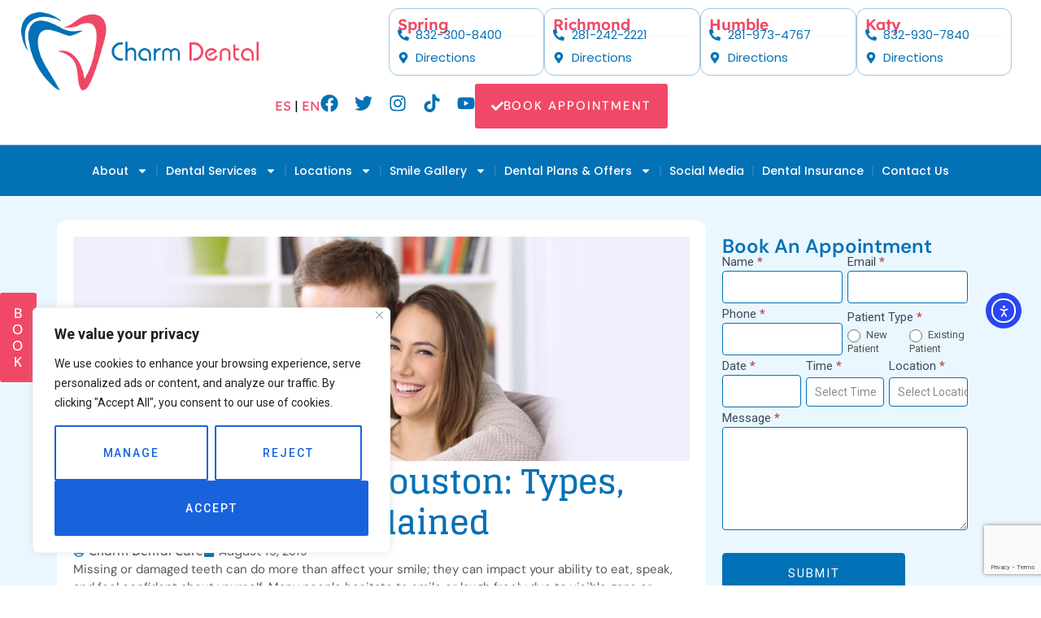

--- FILE ---
content_type: text/html; charset=UTF-8
request_url: https://www.charmdentalcare.com/dental-bridge/
body_size: 84740
content:
<!doctype html>
<html lang="en-US" prefix="og: https://ogp.me/ns#">
<head>
	<meta charset="UTF-8">
	<meta name="viewport" content="width=device-width, initial-scale=1">
	<link rel="profile" href="https://gmpg.org/xfn/11">
	<!-- Google tag (gtag.js) consent mode dataLayer added by Site Kit -->
<script id="google_gtagjs-js-consent-mode-data-layer">
window.dataLayer = window.dataLayer || [];function gtag(){dataLayer.push(arguments);}
gtag('consent', 'default', {"ad_personalization":"denied","ad_storage":"denied","ad_user_data":"denied","analytics_storage":"denied","functionality_storage":"denied","security_storage":"denied","personalization_storage":"denied","region":["AT","BE","BG","CH","CY","CZ","DE","DK","EE","ES","FI","FR","GB","GR","HR","HU","IE","IS","IT","LI","LT","LU","LV","MT","NL","NO","PL","PT","RO","SE","SI","SK"],"wait_for_update":500});
window._googlesitekitConsentCategoryMap = {"statistics":["analytics_storage"],"marketing":["ad_storage","ad_user_data","ad_personalization"],"functional":["functionality_storage","security_storage"],"preferences":["personalization_storage"]};
window._googlesitekitConsents = {"ad_personalization":"denied","ad_storage":"denied","ad_user_data":"denied","analytics_storage":"denied","functionality_storage":"denied","security_storage":"denied","personalization_storage":"denied","region":["AT","BE","BG","CH","CY","CZ","DE","DK","EE","ES","FI","FR","GB","GR","HR","HU","IE","IS","IT","LI","LT","LU","LV","MT","NL","NO","PL","PT","RO","SE","SI","SK"],"wait_for_update":500};
</script>
<!-- End Google tag (gtag.js) consent mode dataLayer added by Site Kit -->

<!-- Search Engine Optimization by Rank Math PRO - https://rankmath.com/ -->
<title>Get Dental Bridges In Houston At Charm Dental Houston</title>
<meta name="description" content="Want to get a Dental Bridge in Houston? Learn about the types of dental bridges &amp; their prices available at Charm Dental Houston."/>
<meta name="robots" content="follow, index, max-snippet:-1, max-video-preview:-1, max-image-preview:large"/>
<link rel="canonical" href="https://www.charmdentalcare.com/dental-bridge/" />
<meta property="og:locale" content="en_US" />
<meta property="og:type" content="article" />
<meta property="og:title" content="Get Dental Bridges In Houston At Charm Dental Houston" />
<meta property="og:description" content="Want to get a Dental Bridge in Houston? Learn about the types of dental bridges &amp; their prices available at Charm Dental Houston." />
<meta property="og:url" content="https://www.charmdentalcare.com/dental-bridge/" />
<meta property="og:site_name" content="Charm Dental Care" />
<meta property="article:publisher" content="https://www.facebook.com/charmdentalcare/" />
<meta property="article:tag" content="dental bridges" />
<meta property="article:section" content="Dental Crown and Bridges" />
<meta property="og:updated_time" content="2025-12-18T08:03:22-05:00" />
<meta property="og:image" content="https://www.charmdentalcare.com/wp-content/uploads/Dental-Bridges.webp" />
<meta property="og:image:secure_url" content="https://www.charmdentalcare.com/wp-content/uploads/Dental-Bridges.webp" />
<meta property="og:image:width" content="1920" />
<meta property="og:image:height" content="700" />
<meta property="og:image:alt" content="Dental Crowns and Bridges Treatment" />
<meta property="og:image:type" content="image/webp" />
<meta property="article:published_time" content="2019-08-16T07:04:15-05:00" />
<meta property="article:modified_time" content="2025-12-18T08:03:22-05:00" />
<meta name="twitter:card" content="summary_large_image" />
<meta name="twitter:title" content="Get Dental Bridges In Houston At Charm Dental Houston" />
<meta name="twitter:description" content="Want to get a Dental Bridge in Houston? Learn about the types of dental bridges &amp; their prices available at Charm Dental Houston." />
<meta name="twitter:site" content="@charmdental" />
<meta name="twitter:creator" content="@charmdental" />
<meta name="twitter:image" content="https://www.charmdentalcare.com/wp-content/uploads/Dental-Bridges.webp" />
<script type="application/ld+json" class="rank-math-schema-pro">{"@context":"https://schema.org","@graph":[[{"@context":"https://schema.org","@type":"SiteNavigationElement","@id":"#rank-math-toc","name":"Key Takeaways","url":"https://www.charmdentalcare.com/dental-bridge/#key-takeaways"},{"@context":"https://schema.org","@type":"SiteNavigationElement","@id":"#rank-math-toc","name":"What is a Dental Bridge?","url":"https://www.charmdentalcare.com/dental-bridge/#what-is-a-dental-bridge-1"},{"@context":"https://schema.org","@type":"SiteNavigationElement","@id":"#rank-math-toc","name":"What are the Types of Dental Bridges?","url":"https://www.charmdentalcare.com/dental-bridge/#dental-bridge-types-2"},{"@context":"https://schema.org","@type":"SiteNavigationElement","@id":"#rank-math-toc","name":"How Does a Dental Bridge Work?","url":"https://www.charmdentalcare.com/dental-bridge/#4-how-does-a-dental-bridge-work-4"},{"@context":"https://schema.org","@type":"SiteNavigationElement","@id":"#rank-math-toc","name":"What Does a Dental Bridge Cost?","url":"https://www.charmdentalcare.com/dental-bridge/#what-does-a-dental-bridge-cost-5"},{"@context":"https://schema.org","@type":"SiteNavigationElement","@id":"#rank-math-toc","name":"Why Do I Need a Dental Bridge?","url":"https://www.charmdentalcare.com/dental-bridge/#why-do-i-need-a-dental-bridge-6"},{"@context":"https://schema.org","@type":"SiteNavigationElement","@id":"#rank-math-toc","name":"How to Care for a Dental Bridge?","url":"https://www.charmdentalcare.com/dental-bridge/#7-how-to-care-for-a-dental-bridge-7"},{"@context":"https://schema.org","@type":"SiteNavigationElement","@id":"#rank-math-toc","name":"Why Choose Charm Dental Care for Dental Bridges in Houston?","url":"https://www.charmdentalcare.com/dental-bridge/#8-why-choose-charm-dental-care-for-dental-bridges-in-houston-8"},{"@context":"https://schema.org","@type":"SiteNavigationElement","@id":"#rank-math-toc","name":"You Might Also Like","url":"https://www.charmdentalcare.com/dental-bridge/#you-might-also-like"},{"@context":"https://schema.org","@type":"SiteNavigationElement","@id":"#rank-math-toc","name":"Conclusion","url":"https://www.charmdentalcare.com/dental-bridge/#conclusion-9"},{"@context":"https://schema.org","@type":"SiteNavigationElement","@id":"#rank-math-toc","name":"FAQs( Frequently Asked Questions)","url":"https://www.charmdentalcare.com/dental-bridge/#fa-qs-frequently-asked-questions-10"}],{"@type":"Place","@id":"https://www.charmdentalcare.com/#place","address":{"@type":"PostalAddress","addressRegion":"TX","addressCountry":"US"}},{"@type":["Dentist","Organization"],"@id":"https://www.charmdentalcare.com/#organization","name":"Charm Dental Care","url":"https://www.charmdentalcare.com","sameAs":["https://www.facebook.com/charmdentalcare/","https://twitter.com/charmdental","https://www.instagram.com/charmdentalcare/","https://www.tiktok.com/@charmdentalcare","https://www.linkedin.com/company/charm-dental/"],"email":"info@charmdentalcare.com","address":{"@type":"PostalAddress","addressRegion":"TX","addressCountry":"US"},"logo":{"@type":"ImageObject","@id":"https://www.charmdentalcare.com/#logo","url":"https://www.charmdentalcare.com/wp-content/uploads/2024/07/logo.png","contentUrl":"https://www.charmdentalcare.com/wp-content/uploads/2024/07/logo.png","caption":"Charm Dental Care","inLanguage":"en-US","width":"385","height":"126"},"priceRange":"varies","openingHours":["Monday 09:00-17:00","Tuesday,Wednesday,Thursday 10:00-17:00","Friday 09:00-16:00","Saturday 09:00-15:00","Sunday Closed"],"description":"Discover top-notch dental care at Charm Dental Care, your reliable dentist near me. Offering comprehensive services and personalized treatment in a friendly environment.","legalName":"Charm Dental Care","location":{"@id":"https://www.charmdentalcare.com/#place"},"image":{"@id":"https://www.charmdentalcare.com/#logo"}},{"@type":"WebSite","@id":"https://www.charmdentalcare.com/#website","url":"https://www.charmdentalcare.com","name":"Charm Dental Care","alternateName":"Charm Dental Care","publisher":{"@id":"https://www.charmdentalcare.com/#organization"},"inLanguage":"en-US"},{"@type":"ImageObject","@id":"https://www.charmdentalcare.com/wp-content/uploads/Dental-Bridges.webp","url":"https://www.charmdentalcare.com/wp-content/uploads/Dental-Bridges.webp","width":"1920","height":"700","caption":"Dental Crowns and Bridges Treatment","inLanguage":"en-US"},{"@type":"BreadcrumbList","@id":"https://www.charmdentalcare.com/dental-bridge/#breadcrumb","itemListElement":[{"@type":"ListItem","position":"1","item":{"@id":"https://www.charmdentalcare.com","name":"Home"}},{"@type":"ListItem","position":"2","item":{"@id":"https://www.charmdentalcare.com/dental-bridge/","name":"Dental Bridges in Houston: Types, Cost &amp; Benefits Explained"}}]},{"@type":"WebPage","@id":"https://www.charmdentalcare.com/dental-bridge/#webpage","url":"https://www.charmdentalcare.com/dental-bridge/","name":"Get Dental Bridges In Houston At Charm Dental Houston","datePublished":"2019-08-16T07:04:15-05:00","dateModified":"2025-12-18T08:03:22-05:00","isPartOf":{"@id":"https://www.charmdentalcare.com/#website"},"primaryImageOfPage":{"@id":"https://www.charmdentalcare.com/wp-content/uploads/Dental-Bridges.webp"},"inLanguage":"en-US","breadcrumb":{"@id":"https://www.charmdentalcare.com/dental-bridge/#breadcrumb"}},{"@type":"Person","@id":"https://www.charmdentalcare.com/author/charm-dental-care/","name":"Charm Dental Care","url":"https://www.charmdentalcare.com/author/charm-dental-care/","image":{"@type":"ImageObject","@id":"https://secure.gravatar.com/avatar/9f750b477501d0107416cc8289a09e768f40af3215cda747464c6740412fa65f?s=96&amp;d=mm&amp;r=g","url":"https://secure.gravatar.com/avatar/9f750b477501d0107416cc8289a09e768f40af3215cda747464c6740412fa65f?s=96&amp;d=mm&amp;r=g","caption":"Charm Dental Care","inLanguage":"en-US"},"worksFor":{"@id":"https://www.charmdentalcare.com/#organization"}},{"@type":"Article","headline":"Dental Bridges in Houston: Types, Cost &amp; Benefits Explained","keywords":"dental bridge","datePublished":"2019-08-16T07:04:15-05:00","dateModified":"2025-12-18T08:03:22-05:00","author":{"@id":"https://www.charmdentalcare.com/author/charm-dental-care/","name":"Charm Dental Care"},"publisher":{"@id":"https://www.charmdentalcare.com/#organization"},"description":"Want to get a Dental Bridge in Houston? Learn about the types of dental bridges &amp; their prices available at Charm Dental Houston.","name":"Dental Bridges in Houston: Types, Cost &amp; Benefits Explained","subjectOf":[{"@type":"FAQPage","mainEntity":[{"@type":"Question","url":"https://www.charmdentalcare.com/dental-bridge/#faq-question-1760004804034","name":"Q1. How Long Does A Dental Bridge Last?","acceptedAnswer":{"@type":"Answer","text":"With Proper Care And Regular Dental Checkups, A Dental Bridge Can Last 10 To 15 Years Or Even Longer. Daily Brushing, Flossing, And Professional Cleanings Help Extend Its Life."}},{"@type":"Question","url":"https://www.charmdentalcare.com/dental-bridge/#faq-question-1760004921881","name":"Q2. Is Getting A Dental Bridge Painful?","acceptedAnswer":{"@type":"Answer","text":"No, the procedure is generally painless. Dentists Use Local Anesthesia To Keep You Comfortable During Treatment. Some Mild Sensitivity May Occur Afterward, But Usually Fades Within A Few Days."}},{"@type":"Question","url":"https://www.charmdentalcare.com/dental-bridge/#faq-question-1760004937158","name":"Q3. Which Is Better: A Dental Bridge Or An Implant?","acceptedAnswer":{"@type":"Answer","text":"Both Restore Missing Teeth Effectively. A bridge\u00a0is quicker and less invasive, while an\u00a0implant\u00a0is more durable and preserves jawbone health. Your Dentist Can Recommend The Best Option Based On Your Oral Condition."}},{"@type":"Question","url":"https://www.charmdentalcare.com/dental-bridge/#faq-question-1760004953181","name":"Q4. Can You Eat Normally With A Dental Bridge?","acceptedAnswer":{"@type":"Answer","text":"Yes, <a href=\"https://www.charmdentalcare.com/soft-foods-to-eat-after-dental-surgery/\">You Can Eat Most Foods Once Your Bridge Is Set</a>. Avoid Very Hard Or Sticky Foods Initially, And Follow Your Dentist\u2019s Care Instructions To Protect The Bridge."}},{"@type":"Question","url":"https://www.charmdentalcare.com/dental-bridge/#faq-question-1760004967968","name":"Q5. How Do I Clean Under A Dental Bridge?","acceptedAnswer":{"@type":"Answer","text":"Use A Floss Threader Or Interdental Brush To Clean The Space Beneath Your Bridge. This Removes Trapped Food Particles And Prevents Gum Irritation Or Decay Near The Supporting Teeth."}},{"@type":"Question","url":"https://www.charmdentalcare.com/dental-bridge/#faq-question-1760004983452","name":"Q6. Are Dental Bridges Covered By Insurance?","acceptedAnswer":{"@type":"Answer","text":"Many Dental Insurance Plans Cover Part Of The Cost For Bridges, Especially If The Treatment Is Medically Necessary. Always check your specific policy or consult your dentist\u2019s office for details."}},{"@type":"Question","url":"https://www.charmdentalcare.com/dental-bridge/#faq-question-1760004999011","name":"Q7. How Soon After Tooth Extraction Can You Get A Dental Bridge?","acceptedAnswer":{"@type":"Answer","text":"A Bridge Is Usually Placed After The Gums And Bone Heal, Which Typically Takes 6 To 12 Weeks. Your Dentist Will Confirm The Right Timing Based On Your Healing Progress."}},{"@type":"Question","url":"https://www.charmdentalcare.com/dental-bridge/#faq-question-1760005014335","name":"Q8. Do Dental Bridges Look Natural?","acceptedAnswer":{"@type":"Answer","text":"Yes. Modern Dental Bridges Are Made From Materials Like Porcelain Or Zirconia, Designed To Match The Color, Shape, And Shine Of Your Natural Teeth For A Seamless Smile."}}]}],"@id":"https://www.charmdentalcare.com/dental-bridge/#richSnippet","isPartOf":{"@id":"https://www.charmdentalcare.com/dental-bridge/#webpage"},"image":{"@id":"https://www.charmdentalcare.com/wp-content/uploads/Dental-Bridges.webp"},"inLanguage":"en-US","mainEntityOfPage":{"@id":"https://www.charmdentalcare.com/dental-bridge/#webpage"}}]}</script>
<!-- /Rank Math WordPress SEO plugin -->

<link rel='dns-prefetch' href='//translate.google.com' />
<link rel='dns-prefetch' href='//cdn.elementor.com' />
<link rel='dns-prefetch' href='//www.googletagmanager.com' />
<link rel="alternate" type="application/rss+xml" title="Charm Dental Care &raquo; Feed" href="https://www.charmdentalcare.com/feed/" />
<link rel="alternate" type="application/rss+xml" title="Charm Dental Care &raquo; Comments Feed" href="https://www.charmdentalcare.com/comments/feed/" />
<link rel="alternate" type="application/rss+xml" title="Charm Dental Care &raquo; Dental Bridges in Houston: Types, Cost &amp; Benefits Explained Comments Feed" href="https://www.charmdentalcare.com/dental-bridge/feed/" />
<link rel="alternate" title="oEmbed (JSON)" type="application/json+oembed" href="https://www.charmdentalcare.com/wp-json/oembed/1.0/embed?url=https%3A%2F%2Fwww.charmdentalcare.com%2Fdental-bridge%2F" />
<link rel="alternate" title="oEmbed (XML)" type="text/xml+oembed" href="https://www.charmdentalcare.com/wp-json/oembed/1.0/embed?url=https%3A%2F%2Fwww.charmdentalcare.com%2Fdental-bridge%2F&#038;format=xml" />
<link rel="alternate" type="application/rss+xml" title="Charm Dental Care &raquo; Stories Feed" href="https://www.charmdentalcare.com/web-stories/feed/"><style id='wp-img-auto-sizes-contain-inline-css'>
img:is([sizes=auto i],[sizes^="auto," i]){contain-intrinsic-size:3000px 1500px}
/*# sourceURL=wp-img-auto-sizes-contain-inline-css */
</style>

<link rel='stylesheet' id='formidable-css' href='https://www.charmdentalcare.com/wp-content/plugins/formidable/css/formidableforms.css?ver=1141622' media='all' />
<style id='wp-emoji-styles-inline-css'>

	img.wp-smiley, img.emoji {
		display: inline !important;
		border: none !important;
		box-shadow: none !important;
		height: 1em !important;
		width: 1em !important;
		margin: 0 0.07em !important;
		vertical-align: -0.1em !important;
		background: none !important;
		padding: 0 !important;
	}
/*# sourceURL=wp-emoji-styles-inline-css */
</style>
<link rel='stylesheet' id='wp-block-library-css' href='https://www.charmdentalcare.com/wp-includes/css/dist/block-library/style.min.css?ver=6.9' media='all' />
<style id='global-styles-inline-css'>
:root{--wp--preset--aspect-ratio--square: 1;--wp--preset--aspect-ratio--4-3: 4/3;--wp--preset--aspect-ratio--3-4: 3/4;--wp--preset--aspect-ratio--3-2: 3/2;--wp--preset--aspect-ratio--2-3: 2/3;--wp--preset--aspect-ratio--16-9: 16/9;--wp--preset--aspect-ratio--9-16: 9/16;--wp--preset--color--black: #000000;--wp--preset--color--cyan-bluish-gray: #abb8c3;--wp--preset--color--white: #ffffff;--wp--preset--color--pale-pink: #f78da7;--wp--preset--color--vivid-red: #cf2e2e;--wp--preset--color--luminous-vivid-orange: #ff6900;--wp--preset--color--luminous-vivid-amber: #fcb900;--wp--preset--color--light-green-cyan: #7bdcb5;--wp--preset--color--vivid-green-cyan: #00d084;--wp--preset--color--pale-cyan-blue: #8ed1fc;--wp--preset--color--vivid-cyan-blue: #0693e3;--wp--preset--color--vivid-purple: #9b51e0;--wp--preset--gradient--vivid-cyan-blue-to-vivid-purple: linear-gradient(135deg,rgb(6,147,227) 0%,rgb(155,81,224) 100%);--wp--preset--gradient--light-green-cyan-to-vivid-green-cyan: linear-gradient(135deg,rgb(122,220,180) 0%,rgb(0,208,130) 100%);--wp--preset--gradient--luminous-vivid-amber-to-luminous-vivid-orange: linear-gradient(135deg,rgb(252,185,0) 0%,rgb(255,105,0) 100%);--wp--preset--gradient--luminous-vivid-orange-to-vivid-red: linear-gradient(135deg,rgb(255,105,0) 0%,rgb(207,46,46) 100%);--wp--preset--gradient--very-light-gray-to-cyan-bluish-gray: linear-gradient(135deg,rgb(238,238,238) 0%,rgb(169,184,195) 100%);--wp--preset--gradient--cool-to-warm-spectrum: linear-gradient(135deg,rgb(74,234,220) 0%,rgb(151,120,209) 20%,rgb(207,42,186) 40%,rgb(238,44,130) 60%,rgb(251,105,98) 80%,rgb(254,248,76) 100%);--wp--preset--gradient--blush-light-purple: linear-gradient(135deg,rgb(255,206,236) 0%,rgb(152,150,240) 100%);--wp--preset--gradient--blush-bordeaux: linear-gradient(135deg,rgb(254,205,165) 0%,rgb(254,45,45) 50%,rgb(107,0,62) 100%);--wp--preset--gradient--luminous-dusk: linear-gradient(135deg,rgb(255,203,112) 0%,rgb(199,81,192) 50%,rgb(65,88,208) 100%);--wp--preset--gradient--pale-ocean: linear-gradient(135deg,rgb(255,245,203) 0%,rgb(182,227,212) 50%,rgb(51,167,181) 100%);--wp--preset--gradient--electric-grass: linear-gradient(135deg,rgb(202,248,128) 0%,rgb(113,206,126) 100%);--wp--preset--gradient--midnight: linear-gradient(135deg,rgb(2,3,129) 0%,rgb(40,116,252) 100%);--wp--preset--font-size--small: 13px;--wp--preset--font-size--medium: 20px;--wp--preset--font-size--large: 36px;--wp--preset--font-size--x-large: 42px;--wp--preset--spacing--20: 0.44rem;--wp--preset--spacing--30: 0.67rem;--wp--preset--spacing--40: 1rem;--wp--preset--spacing--50: 1.5rem;--wp--preset--spacing--60: 2.25rem;--wp--preset--spacing--70: 3.38rem;--wp--preset--spacing--80: 5.06rem;--wp--preset--shadow--natural: 6px 6px 9px rgba(0, 0, 0, 0.2);--wp--preset--shadow--deep: 12px 12px 50px rgba(0, 0, 0, 0.4);--wp--preset--shadow--sharp: 6px 6px 0px rgba(0, 0, 0, 0.2);--wp--preset--shadow--outlined: 6px 6px 0px -3px rgb(255, 255, 255), 6px 6px rgb(0, 0, 0);--wp--preset--shadow--crisp: 6px 6px 0px rgb(0, 0, 0);}:root { --wp--style--global--content-size: 800px;--wp--style--global--wide-size: 1200px; }:where(body) { margin: 0; }.wp-site-blocks > .alignleft { float: left; margin-right: 2em; }.wp-site-blocks > .alignright { float: right; margin-left: 2em; }.wp-site-blocks > .aligncenter { justify-content: center; margin-left: auto; margin-right: auto; }:where(.wp-site-blocks) > * { margin-block-start: 24px; margin-block-end: 0; }:where(.wp-site-blocks) > :first-child { margin-block-start: 0; }:where(.wp-site-blocks) > :last-child { margin-block-end: 0; }:root { --wp--style--block-gap: 24px; }:root :where(.is-layout-flow) > :first-child{margin-block-start: 0;}:root :where(.is-layout-flow) > :last-child{margin-block-end: 0;}:root :where(.is-layout-flow) > *{margin-block-start: 24px;margin-block-end: 0;}:root :where(.is-layout-constrained) > :first-child{margin-block-start: 0;}:root :where(.is-layout-constrained) > :last-child{margin-block-end: 0;}:root :where(.is-layout-constrained) > *{margin-block-start: 24px;margin-block-end: 0;}:root :where(.is-layout-flex){gap: 24px;}:root :where(.is-layout-grid){gap: 24px;}.is-layout-flow > .alignleft{float: left;margin-inline-start: 0;margin-inline-end: 2em;}.is-layout-flow > .alignright{float: right;margin-inline-start: 2em;margin-inline-end: 0;}.is-layout-flow > .aligncenter{margin-left: auto !important;margin-right: auto !important;}.is-layout-constrained > .alignleft{float: left;margin-inline-start: 0;margin-inline-end: 2em;}.is-layout-constrained > .alignright{float: right;margin-inline-start: 2em;margin-inline-end: 0;}.is-layout-constrained > .aligncenter{margin-left: auto !important;margin-right: auto !important;}.is-layout-constrained > :where(:not(.alignleft):not(.alignright):not(.alignfull)){max-width: var(--wp--style--global--content-size);margin-left: auto !important;margin-right: auto !important;}.is-layout-constrained > .alignwide{max-width: var(--wp--style--global--wide-size);}body .is-layout-flex{display: flex;}.is-layout-flex{flex-wrap: wrap;align-items: center;}.is-layout-flex > :is(*, div){margin: 0;}body .is-layout-grid{display: grid;}.is-layout-grid > :is(*, div){margin: 0;}body{padding-top: 0px;padding-right: 0px;padding-bottom: 0px;padding-left: 0px;}a:where(:not(.wp-element-button)){text-decoration: underline;}:root :where(.wp-element-button, .wp-block-button__link){background-color: #32373c;border-width: 0;color: #fff;font-family: inherit;font-size: inherit;font-style: inherit;font-weight: inherit;letter-spacing: inherit;line-height: inherit;padding-top: calc(0.667em + 2px);padding-right: calc(1.333em + 2px);padding-bottom: calc(0.667em + 2px);padding-left: calc(1.333em + 2px);text-decoration: none;text-transform: inherit;}.has-black-color{color: var(--wp--preset--color--black) !important;}.has-cyan-bluish-gray-color{color: var(--wp--preset--color--cyan-bluish-gray) !important;}.has-white-color{color: var(--wp--preset--color--white) !important;}.has-pale-pink-color{color: var(--wp--preset--color--pale-pink) !important;}.has-vivid-red-color{color: var(--wp--preset--color--vivid-red) !important;}.has-luminous-vivid-orange-color{color: var(--wp--preset--color--luminous-vivid-orange) !important;}.has-luminous-vivid-amber-color{color: var(--wp--preset--color--luminous-vivid-amber) !important;}.has-light-green-cyan-color{color: var(--wp--preset--color--light-green-cyan) !important;}.has-vivid-green-cyan-color{color: var(--wp--preset--color--vivid-green-cyan) !important;}.has-pale-cyan-blue-color{color: var(--wp--preset--color--pale-cyan-blue) !important;}.has-vivid-cyan-blue-color{color: var(--wp--preset--color--vivid-cyan-blue) !important;}.has-vivid-purple-color{color: var(--wp--preset--color--vivid-purple) !important;}.has-black-background-color{background-color: var(--wp--preset--color--black) !important;}.has-cyan-bluish-gray-background-color{background-color: var(--wp--preset--color--cyan-bluish-gray) !important;}.has-white-background-color{background-color: var(--wp--preset--color--white) !important;}.has-pale-pink-background-color{background-color: var(--wp--preset--color--pale-pink) !important;}.has-vivid-red-background-color{background-color: var(--wp--preset--color--vivid-red) !important;}.has-luminous-vivid-orange-background-color{background-color: var(--wp--preset--color--luminous-vivid-orange) !important;}.has-luminous-vivid-amber-background-color{background-color: var(--wp--preset--color--luminous-vivid-amber) !important;}.has-light-green-cyan-background-color{background-color: var(--wp--preset--color--light-green-cyan) !important;}.has-vivid-green-cyan-background-color{background-color: var(--wp--preset--color--vivid-green-cyan) !important;}.has-pale-cyan-blue-background-color{background-color: var(--wp--preset--color--pale-cyan-blue) !important;}.has-vivid-cyan-blue-background-color{background-color: var(--wp--preset--color--vivid-cyan-blue) !important;}.has-vivid-purple-background-color{background-color: var(--wp--preset--color--vivid-purple) !important;}.has-black-border-color{border-color: var(--wp--preset--color--black) !important;}.has-cyan-bluish-gray-border-color{border-color: var(--wp--preset--color--cyan-bluish-gray) !important;}.has-white-border-color{border-color: var(--wp--preset--color--white) !important;}.has-pale-pink-border-color{border-color: var(--wp--preset--color--pale-pink) !important;}.has-vivid-red-border-color{border-color: var(--wp--preset--color--vivid-red) !important;}.has-luminous-vivid-orange-border-color{border-color: var(--wp--preset--color--luminous-vivid-orange) !important;}.has-luminous-vivid-amber-border-color{border-color: var(--wp--preset--color--luminous-vivid-amber) !important;}.has-light-green-cyan-border-color{border-color: var(--wp--preset--color--light-green-cyan) !important;}.has-vivid-green-cyan-border-color{border-color: var(--wp--preset--color--vivid-green-cyan) !important;}.has-pale-cyan-blue-border-color{border-color: var(--wp--preset--color--pale-cyan-blue) !important;}.has-vivid-cyan-blue-border-color{border-color: var(--wp--preset--color--vivid-cyan-blue) !important;}.has-vivid-purple-border-color{border-color: var(--wp--preset--color--vivid-purple) !important;}.has-vivid-cyan-blue-to-vivid-purple-gradient-background{background: var(--wp--preset--gradient--vivid-cyan-blue-to-vivid-purple) !important;}.has-light-green-cyan-to-vivid-green-cyan-gradient-background{background: var(--wp--preset--gradient--light-green-cyan-to-vivid-green-cyan) !important;}.has-luminous-vivid-amber-to-luminous-vivid-orange-gradient-background{background: var(--wp--preset--gradient--luminous-vivid-amber-to-luminous-vivid-orange) !important;}.has-luminous-vivid-orange-to-vivid-red-gradient-background{background: var(--wp--preset--gradient--luminous-vivid-orange-to-vivid-red) !important;}.has-very-light-gray-to-cyan-bluish-gray-gradient-background{background: var(--wp--preset--gradient--very-light-gray-to-cyan-bluish-gray) !important;}.has-cool-to-warm-spectrum-gradient-background{background: var(--wp--preset--gradient--cool-to-warm-spectrum) !important;}.has-blush-light-purple-gradient-background{background: var(--wp--preset--gradient--blush-light-purple) !important;}.has-blush-bordeaux-gradient-background{background: var(--wp--preset--gradient--blush-bordeaux) !important;}.has-luminous-dusk-gradient-background{background: var(--wp--preset--gradient--luminous-dusk) !important;}.has-pale-ocean-gradient-background{background: var(--wp--preset--gradient--pale-ocean) !important;}.has-electric-grass-gradient-background{background: var(--wp--preset--gradient--electric-grass) !important;}.has-midnight-gradient-background{background: var(--wp--preset--gradient--midnight) !important;}.has-small-font-size{font-size: var(--wp--preset--font-size--small) !important;}.has-medium-font-size{font-size: var(--wp--preset--font-size--medium) !important;}.has-large-font-size{font-size: var(--wp--preset--font-size--large) !important;}.has-x-large-font-size{font-size: var(--wp--preset--font-size--x-large) !important;}
:root :where(.wp-block-pullquote){font-size: 1.5em;line-height: 1.6;}
/*# sourceURL=global-styles-inline-css */
</style>
<link rel='stylesheet' id='google-language-translator-css' href='https://www.charmdentalcare.com/wp-content/plugins/google-language-translator/css/style.css?ver=6.0.20' media='' />
<link rel='stylesheet' id='sbttb-fonts-css' href='https://www.charmdentalcare.com/wp-content/plugins/smooth-back-to-top-button/assets/css/sbttb-fonts.css?ver=1.2' media='all' />
<link rel='stylesheet' id='sbttb-style-css' href='https://www.charmdentalcare.com/wp-content/plugins/smooth-back-to-top-button/assets/css/smooth-back-to-top-button.css?ver=1.2' media='all' />
<link rel='stylesheet' id='brb-public-main-css-css' href='https://www.charmdentalcare.com/wp-content/plugins/business-reviews-bundle/assets/css/public-main.css?ver=1.9.117' media='all' />
<link rel='stylesheet' id='ea11y-widget-fonts-css' href='https://www.charmdentalcare.com/wp-content/plugins/pojo-accessibility/assets/build/fonts.css?ver=4.0.1' media='all' />
<link rel='stylesheet' id='ea11y-skip-link-css' href='https://www.charmdentalcare.com/wp-content/plugins/pojo-accessibility/assets/build/skip-link.css?ver=4.0.1' media='all' />
<link rel='stylesheet' id='hello-elementor-css' href='https://www.charmdentalcare.com/wp-content/themes/hello-elementor/assets/css/reset.css?ver=3.4.6' media='all' />
<link rel='stylesheet' id='hello-elementor-theme-style-css' href='https://www.charmdentalcare.com/wp-content/themes/hello-elementor/assets/css/theme.css?ver=3.4.6' media='all' />
<link rel='stylesheet' id='hello-elementor-header-footer-css' href='https://www.charmdentalcare.com/wp-content/themes/hello-elementor/assets/css/header-footer.css?ver=3.4.6' media='all' />
<link rel='stylesheet' id='elementor-frontend-css' href='https://www.charmdentalcare.com/wp-content/plugins/elementor/assets/css/frontend.min.css?ver=3.34.2' media='all' />
<link rel='stylesheet' id='elementor-post-5-css' href='https://www.charmdentalcare.com/wp-content/uploads/elementor/css/post-5.css?ver=1769272940' media='all' />
<link rel='stylesheet' id='widget-image-css' href='https://www.charmdentalcare.com/wp-content/plugins/elementor/assets/css/widget-image.min.css?ver=3.34.2' media='all' />
<link rel='stylesheet' id='widget-heading-css' href='https://www.charmdentalcare.com/wp-content/plugins/elementor/assets/css/widget-heading.min.css?ver=3.34.2' media='all' />
<link rel='stylesheet' id='widget-icon-list-css' href='https://www.charmdentalcare.com/wp-content/plugins/elementor/assets/css/widget-icon-list.min.css?ver=3.34.2' media='all' />
<link rel='stylesheet' id='e-animation-grow-css' href='https://www.charmdentalcare.com/wp-content/plugins/elementor/assets/lib/animations/styles/e-animation-grow.min.css?ver=3.34.2' media='all' />
<link rel='stylesheet' id='widget-social-icons-css' href='https://www.charmdentalcare.com/wp-content/plugins/elementor/assets/css/widget-social-icons.min.css?ver=3.34.2' media='all' />
<link rel='stylesheet' id='e-apple-webkit-css' href='https://www.charmdentalcare.com/wp-content/plugins/elementor/assets/css/conditionals/apple-webkit.min.css?ver=3.34.2' media='all' />
<link rel='stylesheet' id='e-animation-shrink-css' href='https://www.charmdentalcare.com/wp-content/plugins/elementor/assets/lib/animations/styles/e-animation-shrink.min.css?ver=3.34.2' media='all' />
<link rel='stylesheet' id='widget-nav-menu-css' href='https://www.charmdentalcare.com/wp-content/plugins/elementor-pro/assets/css/widget-nav-menu.min.css?ver=3.33.2' media='all' />
<link rel='stylesheet' id='e-sticky-css' href='https://www.charmdentalcare.com/wp-content/plugins/elementor-pro/assets/css/modules/sticky.min.css?ver=3.33.2' media='all' />
<link rel='stylesheet' id='e-shapes-css' href='https://www.charmdentalcare.com/wp-content/plugins/elementor/assets/css/conditionals/shapes.min.css?ver=3.34.2' media='all' />
<link rel='stylesheet' id='widget-divider-css' href='https://www.charmdentalcare.com/wp-content/plugins/elementor/assets/css/widget-divider.min.css?ver=3.34.2' media='all' />
<link rel='stylesheet' id='widget-post-info-css' href='https://www.charmdentalcare.com/wp-content/plugins/elementor-pro/assets/css/widget-post-info.min.css?ver=3.33.2' media='all' />
<link rel='stylesheet' id='widget-share-buttons-css' href='https://www.charmdentalcare.com/wp-content/plugins/elementor-pro/assets/css/widget-share-buttons.min.css?ver=3.33.2' media='all' />
<link rel='stylesheet' id='widget-author-box-css' href='https://www.charmdentalcare.com/wp-content/plugins/elementor-pro/assets/css/widget-author-box.min.css?ver=3.33.2' media='all' />
<link rel='stylesheet' id='widget-posts-css' href='https://www.charmdentalcare.com/wp-content/plugins/elementor-pro/assets/css/widget-posts.min.css?ver=3.33.2' media='all' />
<link rel='stylesheet' id='swiper-css' href='https://www.charmdentalcare.com/wp-content/plugins/elementor/assets/lib/swiper/v8/css/swiper.min.css?ver=8.4.5' media='all' />
<link rel='stylesheet' id='e-swiper-css' href='https://www.charmdentalcare.com/wp-content/plugins/elementor/assets/css/conditionals/e-swiper.min.css?ver=3.34.2' media='all' />
<link rel='stylesheet' id='widget-image-carousel-css' href='https://www.charmdentalcare.com/wp-content/plugins/elementor/assets/css/widget-image-carousel.min.css?ver=3.34.2' media='all' />
<link rel='stylesheet' id='elementor-post-18715-css' href='https://www.charmdentalcare.com/wp-content/uploads/elementor/css/post-18715.css?ver=1769272941' media='all' />
<link rel='stylesheet' id='elementor-post-17726-css' href='https://www.charmdentalcare.com/wp-content/uploads/elementor/css/post-17726.css?ver=1769272941' media='all' />
<link rel='stylesheet' id='elementor-post-16807-css' href='https://www.charmdentalcare.com/wp-content/uploads/elementor/css/post-16807.css?ver=1769272962' media='all' />
<link rel='stylesheet' id='elementor-gf-local-lexend-css' href='https://www.charmdentalcare.com/wp-content/uploads/elementor/google-fonts/css/lexend.css?ver=1742540467' media='all' />
<link rel='stylesheet' id='elementor-gf-local-poppins-css' href='https://www.charmdentalcare.com/wp-content/uploads/elementor/google-fonts/css/poppins.css?ver=1742268295' media='all' />
<link rel='stylesheet' id='elementor-gf-local-dmsans-css' href='https://www.charmdentalcare.com/wp-content/uploads/elementor/google-fonts/css/dmsans.css?ver=1742268289' media='all' />
<script id="cookie-law-info-js-extra">
var _ckyConfig = {"_ipData":[],"_assetsURL":"https://www.charmdentalcare.com/wp-content/plugins/cookie-law-info/lite/frontend/images/","_publicURL":"https://www.charmdentalcare.com","_expiry":"365","_categories":[{"name":"Necessary","slug":"necessary","isNecessary":true,"ccpaDoNotSell":true,"cookies":[],"active":true,"defaultConsent":{"gdpr":true,"ccpa":true}},{"name":"Functional","slug":"functional","isNecessary":false,"ccpaDoNotSell":true,"cookies":[],"active":true,"defaultConsent":{"gdpr":false,"ccpa":false}},{"name":"Analytics","slug":"analytics","isNecessary":false,"ccpaDoNotSell":true,"cookies":[],"active":true,"defaultConsent":{"gdpr":false,"ccpa":false}},{"name":"Performance","slug":"performance","isNecessary":false,"ccpaDoNotSell":true,"cookies":[],"active":true,"defaultConsent":{"gdpr":false,"ccpa":false}},{"name":"Advertisement","slug":"advertisement","isNecessary":false,"ccpaDoNotSell":true,"cookies":[],"active":true,"defaultConsent":{"gdpr":false,"ccpa":false}}],"_activeLaw":"gdpr","_rootDomain":"","_block":"1","_showBanner":"1","_bannerConfig":{"settings":{"type":"box","preferenceCenterType":"popup","position":"bottom-left","applicableLaw":"gdpr"},"behaviours":{"reloadBannerOnAccept":false,"loadAnalyticsByDefault":false,"animations":{"onLoad":"animate","onHide":"sticky"}},"config":{"revisitConsent":{"status":false,"tag":"revisit-consent","position":"bottom-left","meta":{"url":"#"},"styles":{"background-color":"#0056A7"},"elements":{"title":{"type":"text","tag":"revisit-consent-title","status":true,"styles":{"color":"#0056a7"}}}},"preferenceCenter":{"toggle":{"status":true,"tag":"detail-category-toggle","type":"toggle","states":{"active":{"styles":{"background-color":"#1863DC"}},"inactive":{"styles":{"background-color":"#D0D5D2"}}}}},"categoryPreview":{"status":false,"toggle":{"status":true,"tag":"detail-category-preview-toggle","type":"toggle","states":{"active":{"styles":{"background-color":"#1863DC"}},"inactive":{"styles":{"background-color":"#D0D5D2"}}}}},"videoPlaceholder":{"status":true,"styles":{"background-color":"#000000","border-color":"#000000","color":"#ffffff"}},"readMore":{"status":false,"tag":"readmore-button","type":"link","meta":{"noFollow":true,"newTab":true},"styles":{"color":"#1863DC","background-color":"transparent","border-color":"transparent"}},"showMore":{"status":true,"tag":"show-desc-button","type":"button","styles":{"color":"#1863DC"}},"showLess":{"status":true,"tag":"hide-desc-button","type":"button","styles":{"color":"#1863DC"}},"alwaysActive":{"status":true,"tag":"always-active","styles":{"color":"#008000"}},"manualLinks":{"status":true,"tag":"manual-links","type":"link","styles":{"color":"#1863DC"}},"auditTable":{"status":true},"optOption":{"status":true,"toggle":{"status":true,"tag":"optout-option-toggle","type":"toggle","states":{"active":{"styles":{"background-color":"#1863dc"}},"inactive":{"styles":{"background-color":"#FFFFFF"}}}}}}},"_version":"3.3.9.1","_logConsent":"1","_tags":[{"tag":"accept-button","styles":{"color":"#FFFFFF","background-color":"#1863DC","border-color":"#1863DC"}},{"tag":"reject-button","styles":{"color":"#1863DC","background-color":"transparent","border-color":"#1863DC"}},{"tag":"settings-button","styles":{"color":"#1863DC","background-color":"transparent","border-color":"#1863DC"}},{"tag":"readmore-button","styles":{"color":"#1863DC","background-color":"transparent","border-color":"transparent"}},{"tag":"donotsell-button","styles":{"color":"#1863DC","background-color":"transparent","border-color":"transparent"}},{"tag":"show-desc-button","styles":{"color":"#1863DC"}},{"tag":"hide-desc-button","styles":{"color":"#1863DC"}},{"tag":"cky-always-active","styles":[]},{"tag":"cky-link","styles":[]},{"tag":"accept-button","styles":{"color":"#FFFFFF","background-color":"#1863DC","border-color":"#1863DC"}},{"tag":"revisit-consent","styles":{"background-color":"#0056A7"}}],"_shortCodes":[{"key":"cky_readmore","content":"\u003Ca href=\"#\" class=\"cky-policy\" aria-label=\"Cookie Policy\" target=\"_blank\" rel=\"noopener\" data-cky-tag=\"readmore-button\"\u003ECookie Policy\u003C/a\u003E","tag":"readmore-button","status":false,"attributes":{"rel":"nofollow","target":"_blank"}},{"key":"cky_show_desc","content":"\u003Cbutton class=\"cky-show-desc-btn\" data-cky-tag=\"show-desc-button\" aria-label=\"Show more\"\u003EShow more\u003C/button\u003E","tag":"show-desc-button","status":true,"attributes":[]},{"key":"cky_hide_desc","content":"\u003Cbutton class=\"cky-show-desc-btn\" data-cky-tag=\"hide-desc-button\" aria-label=\"Show less\"\u003EShow less\u003C/button\u003E","tag":"hide-desc-button","status":true,"attributes":[]},{"key":"cky_optout_show_desc","content":"[cky_optout_show_desc]","tag":"optout-show-desc-button","status":true,"attributes":[]},{"key":"cky_optout_hide_desc","content":"[cky_optout_hide_desc]","tag":"optout-hide-desc-button","status":true,"attributes":[]},{"key":"cky_category_toggle_label","content":"[cky_{{status}}_category_label] [cky_preference_{{category_slug}}_title]","tag":"","status":true,"attributes":[]},{"key":"cky_enable_category_label","content":"Enable","tag":"","status":true,"attributes":[]},{"key":"cky_disable_category_label","content":"Disable","tag":"","status":true,"attributes":[]},{"key":"cky_video_placeholder","content":"\u003Cdiv class=\"video-placeholder-normal\" data-cky-tag=\"video-placeholder\" id=\"[UNIQUEID]\"\u003E\u003Cp class=\"video-placeholder-text-normal\" data-cky-tag=\"placeholder-title\"\u003EPlease accept cookies to access this content\u003C/p\u003E\u003C/div\u003E","tag":"","status":true,"attributes":[]},{"key":"cky_enable_optout_label","content":"Enable","tag":"","status":true,"attributes":[]},{"key":"cky_disable_optout_label","content":"Disable","tag":"","status":true,"attributes":[]},{"key":"cky_optout_toggle_label","content":"[cky_{{status}}_optout_label] [cky_optout_option_title]","tag":"","status":true,"attributes":[]},{"key":"cky_optout_option_title","content":"Do Not Sell or Share My Personal Information","tag":"","status":true,"attributes":[]},{"key":"cky_optout_close_label","content":"Close","tag":"","status":true,"attributes":[]},{"key":"cky_preference_close_label","content":"Close","tag":"","status":true,"attributes":[]}],"_rtl":"","_language":"en","_providersToBlock":[]};
var _ckyStyles = {"css":".cky-overlay{background: #000000; opacity: 0.4; position: fixed; top: 0; left: 0; width: 100%; height: 100%; z-index: 99999999;}.cky-hide{display: none;}.cky-btn-revisit-wrapper{display: flex; align-items: center; justify-content: center; background: #0056a7; width: 45px; height: 45px; border-radius: 50%; position: fixed; z-index: 999999; cursor: pointer;}.cky-revisit-bottom-left{bottom: 15px; left: 15px;}.cky-revisit-bottom-right{bottom: 15px; right: 15px;}.cky-btn-revisit-wrapper .cky-btn-revisit{display: flex; align-items: center; justify-content: center; background: none; border: none; cursor: pointer; position: relative; margin: 0; padding: 0;}.cky-btn-revisit-wrapper .cky-btn-revisit img{max-width: fit-content; margin: 0; height: 30px; width: 30px;}.cky-revisit-bottom-left:hover::before{content: attr(data-tooltip); position: absolute; background: #4e4b66; color: #ffffff; left: calc(100% + 7px); font-size: 12px; line-height: 16px; width: max-content; padding: 4px 8px; border-radius: 4px;}.cky-revisit-bottom-left:hover::after{position: absolute; content: \"\"; border: 5px solid transparent; left: calc(100% + 2px); border-left-width: 0; border-right-color: #4e4b66;}.cky-revisit-bottom-right:hover::before{content: attr(data-tooltip); position: absolute; background: #4e4b66; color: #ffffff; right: calc(100% + 7px); font-size: 12px; line-height: 16px; width: max-content; padding: 4px 8px; border-radius: 4px;}.cky-revisit-bottom-right:hover::after{position: absolute; content: \"\"; border: 5px solid transparent; right: calc(100% + 2px); border-right-width: 0; border-left-color: #4e4b66;}.cky-revisit-hide{display: none;}.cky-consent-container{position: fixed; width: 440px; box-sizing: border-box; z-index: 9999999; border-radius: 6px;}.cky-consent-container .cky-consent-bar{background: #ffffff; border: 1px solid; padding: 20px 26px; box-shadow: 0 -1px 10px 0 #acabab4d; border-radius: 6px;}.cky-box-bottom-left{bottom: 40px; left: 40px;}.cky-box-bottom-right{bottom: 40px; right: 40px;}.cky-box-top-left{top: 40px; left: 40px;}.cky-box-top-right{top: 40px; right: 40px;}.cky-custom-brand-logo-wrapper .cky-custom-brand-logo{width: 100px; height: auto; margin: 0 0 12px 0;}.cky-notice .cky-title{color: #212121; font-weight: 700; font-size: 18px; line-height: 24px; margin: 0 0 12px 0;}.cky-notice-des *,.cky-preference-content-wrapper *,.cky-accordion-header-des *,.cky-gpc-wrapper .cky-gpc-desc *{font-size: 14px;}.cky-notice-des{color: #212121; font-size: 14px; line-height: 24px; font-weight: 400;}.cky-notice-des img{height: 25px; width: 25px;}.cky-consent-bar .cky-notice-des p,.cky-gpc-wrapper .cky-gpc-desc p,.cky-preference-body-wrapper .cky-preference-content-wrapper p,.cky-accordion-header-wrapper .cky-accordion-header-des p,.cky-cookie-des-table li div:last-child p{color: inherit; margin-top: 0; overflow-wrap: break-word;}.cky-notice-des P:last-child,.cky-preference-content-wrapper p:last-child,.cky-cookie-des-table li div:last-child p:last-child,.cky-gpc-wrapper .cky-gpc-desc p:last-child{margin-bottom: 0;}.cky-notice-des a.cky-policy,.cky-notice-des button.cky-policy{font-size: 14px; color: #1863dc; white-space: nowrap; cursor: pointer; background: transparent; border: 1px solid; text-decoration: underline;}.cky-notice-des button.cky-policy{padding: 0;}.cky-notice-des a.cky-policy:focus-visible,.cky-notice-des button.cky-policy:focus-visible,.cky-preference-content-wrapper .cky-show-desc-btn:focus-visible,.cky-accordion-header .cky-accordion-btn:focus-visible,.cky-preference-header .cky-btn-close:focus-visible,.cky-switch input[type=\"checkbox\"]:focus-visible,.cky-footer-wrapper a:focus-visible,.cky-btn:focus-visible{outline: 2px solid #1863dc; outline-offset: 2px;}.cky-btn:focus:not(:focus-visible),.cky-accordion-header .cky-accordion-btn:focus:not(:focus-visible),.cky-preference-content-wrapper .cky-show-desc-btn:focus:not(:focus-visible),.cky-btn-revisit-wrapper .cky-btn-revisit:focus:not(:focus-visible),.cky-preference-header .cky-btn-close:focus:not(:focus-visible),.cky-consent-bar .cky-banner-btn-close:focus:not(:focus-visible){outline: 0;}button.cky-show-desc-btn:not(:hover):not(:active){color: #1863dc; background: transparent;}button.cky-accordion-btn:not(:hover):not(:active),button.cky-banner-btn-close:not(:hover):not(:active),button.cky-btn-revisit:not(:hover):not(:active),button.cky-btn-close:not(:hover):not(:active){background: transparent;}.cky-consent-bar button:hover,.cky-modal.cky-modal-open button:hover,.cky-consent-bar button:focus,.cky-modal.cky-modal-open button:focus{text-decoration: none;}.cky-notice-btn-wrapper{display: flex; justify-content: flex-start; align-items: center; flex-wrap: wrap; margin-top: 16px;}.cky-notice-btn-wrapper .cky-btn{text-shadow: none; box-shadow: none;}.cky-btn{flex: auto; max-width: 100%; font-size: 14px; font-family: inherit; line-height: 24px; padding: 8px; font-weight: 500; margin: 0 8px 0 0; border-radius: 2px; cursor: pointer; text-align: center; text-transform: none; min-height: 0;}.cky-btn:hover{opacity: 0.8;}.cky-btn-customize{color: #1863dc; background: transparent; border: 2px solid #1863dc;}.cky-btn-reject{color: #1863dc; background: transparent; border: 2px solid #1863dc;}.cky-btn-accept{background: #1863dc; color: #ffffff; border: 2px solid #1863dc;}.cky-btn:last-child{margin-right: 0;}@media (max-width: 576px){.cky-box-bottom-left{bottom: 0; left: 0;}.cky-box-bottom-right{bottom: 0; right: 0;}.cky-box-top-left{top: 0; left: 0;}.cky-box-top-right{top: 0; right: 0;}}@media (max-width: 440px){.cky-box-bottom-left, .cky-box-bottom-right, .cky-box-top-left, .cky-box-top-right{width: 100%; max-width: 100%;}.cky-consent-container .cky-consent-bar{padding: 20px 0;}.cky-custom-brand-logo-wrapper, .cky-notice .cky-title, .cky-notice-des, .cky-notice-btn-wrapper{padding: 0 24px;}.cky-notice-des{max-height: 40vh; overflow-y: scroll;}.cky-notice-btn-wrapper{flex-direction: column; margin-top: 0;}.cky-btn{width: 100%; margin: 10px 0 0 0;}.cky-notice-btn-wrapper .cky-btn-customize{order: 2;}.cky-notice-btn-wrapper .cky-btn-reject{order: 3;}.cky-notice-btn-wrapper .cky-btn-accept{order: 1; margin-top: 16px;}}@media (max-width: 352px){.cky-notice .cky-title{font-size: 16px;}.cky-notice-des *{font-size: 12px;}.cky-notice-des, .cky-btn{font-size: 12px;}}.cky-modal.cky-modal-open{display: flex; visibility: visible; -webkit-transform: translate(-50%, -50%); -moz-transform: translate(-50%, -50%); -ms-transform: translate(-50%, -50%); -o-transform: translate(-50%, -50%); transform: translate(-50%, -50%); top: 50%; left: 50%; transition: all 1s ease;}.cky-modal{box-shadow: 0 32px 68px rgba(0, 0, 0, 0.3); margin: 0 auto; position: fixed; max-width: 100%; background: #ffffff; top: 50%; box-sizing: border-box; border-radius: 6px; z-index: 999999999; color: #212121; -webkit-transform: translate(-50%, 100%); -moz-transform: translate(-50%, 100%); -ms-transform: translate(-50%, 100%); -o-transform: translate(-50%, 100%); transform: translate(-50%, 100%); visibility: hidden; transition: all 0s ease;}.cky-preference-center{max-height: 79vh; overflow: hidden; width: 845px; overflow: hidden; flex: 1 1 0; display: flex; flex-direction: column; border-radius: 6px;}.cky-preference-header{display: flex; align-items: center; justify-content: space-between; padding: 22px 24px; border-bottom: 1px solid;}.cky-preference-header .cky-preference-title{font-size: 18px; font-weight: 700; line-height: 24px;}.cky-preference-header .cky-btn-close{margin: 0; cursor: pointer; vertical-align: middle; padding: 0; background: none; border: none; width: auto; height: auto; min-height: 0; line-height: 0; text-shadow: none; box-shadow: none;}.cky-preference-header .cky-btn-close img{margin: 0; height: 10px; width: 10px;}.cky-preference-body-wrapper{padding: 0 24px; flex: 1; overflow: auto; box-sizing: border-box;}.cky-preference-content-wrapper,.cky-gpc-wrapper .cky-gpc-desc{font-size: 14px; line-height: 24px; font-weight: 400; padding: 12px 0;}.cky-preference-content-wrapper{border-bottom: 1px solid;}.cky-preference-content-wrapper img{height: 25px; width: 25px;}.cky-preference-content-wrapper .cky-show-desc-btn{font-size: 14px; font-family: inherit; color: #1863dc; text-decoration: none; line-height: 24px; padding: 0; margin: 0; white-space: nowrap; cursor: pointer; background: transparent; border-color: transparent; text-transform: none; min-height: 0; text-shadow: none; box-shadow: none;}.cky-accordion-wrapper{margin-bottom: 10px;}.cky-accordion{border-bottom: 1px solid;}.cky-accordion:last-child{border-bottom: none;}.cky-accordion .cky-accordion-item{display: flex; margin-top: 10px;}.cky-accordion .cky-accordion-body{display: none;}.cky-accordion.cky-accordion-active .cky-accordion-body{display: block; padding: 0 22px; margin-bottom: 16px;}.cky-accordion-header-wrapper{cursor: pointer; width: 100%;}.cky-accordion-item .cky-accordion-header{display: flex; justify-content: space-between; align-items: center;}.cky-accordion-header .cky-accordion-btn{font-size: 16px; font-family: inherit; color: #212121; line-height: 24px; background: none; border: none; font-weight: 700; padding: 0; margin: 0; cursor: pointer; text-transform: none; min-height: 0; text-shadow: none; box-shadow: none;}.cky-accordion-header .cky-always-active{color: #008000; font-weight: 600; line-height: 24px; font-size: 14px;}.cky-accordion-header-des{font-size: 14px; line-height: 24px; margin: 10px 0 16px 0;}.cky-accordion-chevron{margin-right: 22px; position: relative; cursor: pointer;}.cky-accordion-chevron-hide{display: none;}.cky-accordion .cky-accordion-chevron i::before{content: \"\"; position: absolute; border-right: 1.4px solid; border-bottom: 1.4px solid; border-color: inherit; height: 6px; width: 6px; -webkit-transform: rotate(-45deg); -moz-transform: rotate(-45deg); -ms-transform: rotate(-45deg); -o-transform: rotate(-45deg); transform: rotate(-45deg); transition: all 0.2s ease-in-out; top: 8px;}.cky-accordion.cky-accordion-active .cky-accordion-chevron i::before{-webkit-transform: rotate(45deg); -moz-transform: rotate(45deg); -ms-transform: rotate(45deg); -o-transform: rotate(45deg); transform: rotate(45deg);}.cky-audit-table{background: #f4f4f4; border-radius: 6px;}.cky-audit-table .cky-empty-cookies-text{color: inherit; font-size: 12px; line-height: 24px; margin: 0; padding: 10px;}.cky-audit-table .cky-cookie-des-table{font-size: 12px; line-height: 24px; font-weight: normal; padding: 15px 10px; border-bottom: 1px solid; border-bottom-color: inherit; margin: 0;}.cky-audit-table .cky-cookie-des-table:last-child{border-bottom: none;}.cky-audit-table .cky-cookie-des-table li{list-style-type: none; display: flex; padding: 3px 0;}.cky-audit-table .cky-cookie-des-table li:first-child{padding-top: 0;}.cky-cookie-des-table li div:first-child{width: 100px; font-weight: 600; word-break: break-word; word-wrap: break-word;}.cky-cookie-des-table li div:last-child{flex: 1; word-break: break-word; word-wrap: break-word; margin-left: 8px;}.cky-footer-shadow{display: block; width: 100%; height: 40px; background: linear-gradient(180deg, rgba(255, 255, 255, 0) 0%, #ffffff 100%); position: absolute; bottom: calc(100% - 1px);}.cky-footer-wrapper{position: relative;}.cky-prefrence-btn-wrapper{display: flex; flex-wrap: wrap; align-items: center; justify-content: center; padding: 22px 24px; border-top: 1px solid;}.cky-prefrence-btn-wrapper .cky-btn{flex: auto; max-width: 100%; text-shadow: none; box-shadow: none;}.cky-btn-preferences{color: #1863dc; background: transparent; border: 2px solid #1863dc;}.cky-preference-header,.cky-preference-body-wrapper,.cky-preference-content-wrapper,.cky-accordion-wrapper,.cky-accordion,.cky-accordion-wrapper,.cky-footer-wrapper,.cky-prefrence-btn-wrapper{border-color: inherit;}@media (max-width: 845px){.cky-modal{max-width: calc(100% - 16px);}}@media (max-width: 576px){.cky-modal{max-width: 100%;}.cky-preference-center{max-height: 100vh;}.cky-prefrence-btn-wrapper{flex-direction: column;}.cky-accordion.cky-accordion-active .cky-accordion-body{padding-right: 0;}.cky-prefrence-btn-wrapper .cky-btn{width: 100%; margin: 10px 0 0 0;}.cky-prefrence-btn-wrapper .cky-btn-reject{order: 3;}.cky-prefrence-btn-wrapper .cky-btn-accept{order: 1; margin-top: 0;}.cky-prefrence-btn-wrapper .cky-btn-preferences{order: 2;}}@media (max-width: 425px){.cky-accordion-chevron{margin-right: 15px;}.cky-notice-btn-wrapper{margin-top: 0;}.cky-accordion.cky-accordion-active .cky-accordion-body{padding: 0 15px;}}@media (max-width: 352px){.cky-preference-header .cky-preference-title{font-size: 16px;}.cky-preference-header{padding: 16px 24px;}.cky-preference-content-wrapper *, .cky-accordion-header-des *{font-size: 12px;}.cky-preference-content-wrapper, .cky-preference-content-wrapper .cky-show-more, .cky-accordion-header .cky-always-active, .cky-accordion-header-des, .cky-preference-content-wrapper .cky-show-desc-btn, .cky-notice-des a.cky-policy{font-size: 12px;}.cky-accordion-header .cky-accordion-btn{font-size: 14px;}}.cky-switch{display: flex;}.cky-switch input[type=\"checkbox\"]{position: relative; width: 44px; height: 24px; margin: 0; background: #d0d5d2; -webkit-appearance: none; border-radius: 50px; cursor: pointer; outline: 0; border: none; top: 0;}.cky-switch input[type=\"checkbox\"]:checked{background: #1863dc;}.cky-switch input[type=\"checkbox\"]:before{position: absolute; content: \"\"; height: 20px; width: 20px; left: 2px; bottom: 2px; border-radius: 50%; background-color: white; -webkit-transition: 0.4s; transition: 0.4s; margin: 0;}.cky-switch input[type=\"checkbox\"]:after{display: none;}.cky-switch input[type=\"checkbox\"]:checked:before{-webkit-transform: translateX(20px); -ms-transform: translateX(20px); transform: translateX(20px);}@media (max-width: 425px){.cky-switch input[type=\"checkbox\"]{width: 38px; height: 21px;}.cky-switch input[type=\"checkbox\"]:before{height: 17px; width: 17px;}.cky-switch input[type=\"checkbox\"]:checked:before{-webkit-transform: translateX(17px); -ms-transform: translateX(17px); transform: translateX(17px);}}.cky-consent-bar .cky-banner-btn-close{position: absolute; right: 9px; top: 5px; background: none; border: none; cursor: pointer; padding: 0; margin: 0; min-height: 0; line-height: 0; height: auto; width: auto; text-shadow: none; box-shadow: none;}.cky-consent-bar .cky-banner-btn-close img{height: 9px; width: 9px; margin: 0;}.cky-notice-group{font-size: 14px; line-height: 24px; font-weight: 400; color: #212121;}.cky-notice-btn-wrapper .cky-btn-do-not-sell{font-size: 14px; line-height: 24px; padding: 6px 0; margin: 0; font-weight: 500; background: none; border-radius: 2px; border: none; cursor: pointer; text-align: left; color: #1863dc; background: transparent; border-color: transparent; box-shadow: none; text-shadow: none;}.cky-consent-bar .cky-banner-btn-close:focus-visible,.cky-notice-btn-wrapper .cky-btn-do-not-sell:focus-visible,.cky-opt-out-btn-wrapper .cky-btn:focus-visible,.cky-opt-out-checkbox-wrapper input[type=\"checkbox\"].cky-opt-out-checkbox:focus-visible{outline: 2px solid #1863dc; outline-offset: 2px;}@media (max-width: 440px){.cky-consent-container{width: 100%;}}@media (max-width: 352px){.cky-notice-des a.cky-policy, .cky-notice-btn-wrapper .cky-btn-do-not-sell{font-size: 12px;}}.cky-opt-out-wrapper{padding: 12px 0;}.cky-opt-out-wrapper .cky-opt-out-checkbox-wrapper{display: flex; align-items: center;}.cky-opt-out-checkbox-wrapper .cky-opt-out-checkbox-label{font-size: 16px; font-weight: 700; line-height: 24px; margin: 0 0 0 12px; cursor: pointer;}.cky-opt-out-checkbox-wrapper input[type=\"checkbox\"].cky-opt-out-checkbox{background-color: #ffffff; border: 1px solid black; width: 20px; height: 18.5px; margin: 0; -webkit-appearance: none; position: relative; display: flex; align-items: center; justify-content: center; border-radius: 2px; cursor: pointer;}.cky-opt-out-checkbox-wrapper input[type=\"checkbox\"].cky-opt-out-checkbox:checked{background-color: #1863dc; border: none;}.cky-opt-out-checkbox-wrapper input[type=\"checkbox\"].cky-opt-out-checkbox:checked::after{left: 6px; bottom: 4px; width: 7px; height: 13px; border: solid #ffffff; border-width: 0 3px 3px 0; border-radius: 2px; -webkit-transform: rotate(45deg); -ms-transform: rotate(45deg); transform: rotate(45deg); content: \"\"; position: absolute; box-sizing: border-box;}.cky-opt-out-checkbox-wrapper.cky-disabled .cky-opt-out-checkbox-label,.cky-opt-out-checkbox-wrapper.cky-disabled input[type=\"checkbox\"].cky-opt-out-checkbox{cursor: no-drop;}.cky-gpc-wrapper{margin: 0 0 0 32px;}.cky-footer-wrapper .cky-opt-out-btn-wrapper{display: flex; flex-wrap: wrap; align-items: center; justify-content: center; padding: 22px 24px;}.cky-opt-out-btn-wrapper .cky-btn{flex: auto; max-width: 100%; text-shadow: none; box-shadow: none;}.cky-opt-out-btn-wrapper .cky-btn-cancel{border: 1px solid #dedfe0; background: transparent; color: #858585;}.cky-opt-out-btn-wrapper .cky-btn-confirm{background: #1863dc; color: #ffffff; border: 1px solid #1863dc;}@media (max-width: 352px){.cky-opt-out-checkbox-wrapper .cky-opt-out-checkbox-label{font-size: 14px;}.cky-gpc-wrapper .cky-gpc-desc, .cky-gpc-wrapper .cky-gpc-desc *{font-size: 12px;}.cky-opt-out-checkbox-wrapper input[type=\"checkbox\"].cky-opt-out-checkbox{width: 16px; height: 16px;}.cky-opt-out-checkbox-wrapper input[type=\"checkbox\"].cky-opt-out-checkbox:checked::after{left: 5px; bottom: 4px; width: 3px; height: 9px;}.cky-gpc-wrapper{margin: 0 0 0 28px;}}.video-placeholder-youtube{background-size: 100% 100%; background-position: center; background-repeat: no-repeat; background-color: #b2b0b059; position: relative; display: flex; align-items: center; justify-content: center; max-width: 100%;}.video-placeholder-text-youtube{text-align: center; align-items: center; padding: 10px 16px; background-color: #000000cc; color: #ffffff; border: 1px solid; border-radius: 2px; cursor: pointer;}.video-placeholder-normal{background-image: url(\"/wp-content/plugins/cookie-law-info/lite/frontend/images/placeholder.svg\"); background-size: 80px; background-position: center; background-repeat: no-repeat; background-color: #b2b0b059; position: relative; display: flex; align-items: flex-end; justify-content: center; max-width: 100%;}.video-placeholder-text-normal{align-items: center; padding: 10px 16px; text-align: center; border: 1px solid; border-radius: 2px; cursor: pointer;}.cky-rtl{direction: rtl; text-align: right;}.cky-rtl .cky-banner-btn-close{left: 9px; right: auto;}.cky-rtl .cky-notice-btn-wrapper .cky-btn:last-child{margin-right: 8px;}.cky-rtl .cky-notice-btn-wrapper .cky-btn:first-child{margin-right: 0;}.cky-rtl .cky-notice-btn-wrapper{margin-left: 0; margin-right: 15px;}.cky-rtl .cky-prefrence-btn-wrapper .cky-btn{margin-right: 8px;}.cky-rtl .cky-prefrence-btn-wrapper .cky-btn:first-child{margin-right: 0;}.cky-rtl .cky-accordion .cky-accordion-chevron i::before{border: none; border-left: 1.4px solid; border-top: 1.4px solid; left: 12px;}.cky-rtl .cky-accordion.cky-accordion-active .cky-accordion-chevron i::before{-webkit-transform: rotate(-135deg); -moz-transform: rotate(-135deg); -ms-transform: rotate(-135deg); -o-transform: rotate(-135deg); transform: rotate(-135deg);}@media (max-width: 768px){.cky-rtl .cky-notice-btn-wrapper{margin-right: 0;}}@media (max-width: 576px){.cky-rtl .cky-notice-btn-wrapper .cky-btn:last-child{margin-right: 0;}.cky-rtl .cky-prefrence-btn-wrapper .cky-btn{margin-right: 0;}.cky-rtl .cky-accordion.cky-accordion-active .cky-accordion-body{padding: 0 22px 0 0;}}@media (max-width: 425px){.cky-rtl .cky-accordion.cky-accordion-active .cky-accordion-body{padding: 0 15px 0 0;}}.cky-rtl .cky-opt-out-btn-wrapper .cky-btn{margin-right: 12px;}.cky-rtl .cky-opt-out-btn-wrapper .cky-btn:first-child{margin-right: 0;}.cky-rtl .cky-opt-out-checkbox-wrapper .cky-opt-out-checkbox-label{margin: 0 12px 0 0;}"};
//# sourceURL=cookie-law-info-js-extra
</script>
<script src="https://www.charmdentalcare.com/wp-content/plugins/cookie-law-info/lite/frontend/js/script.min.js?ver=3.3.9.1" id="cookie-law-info-js"></script>
<script src="https://www.charmdentalcare.com/wp-includes/js/jquery/jquery.min.js?ver=3.7.1" id="jquery-core-js"></script>
<script src="https://www.charmdentalcare.com/wp-includes/js/jquery/jquery-migrate.min.js?ver=3.4.1" id="jquery-migrate-js"></script>
<script id="brb-public-main-js-js-extra">
var brb_vars = {"ajaxurl":"https://www.charmdentalcare.com/wp-admin/admin-ajax.php","gavatar":"https://www.charmdentalcare.com/wp-content/plugins/business-reviews-bundle/assets/img/google_avatar.png"};
//# sourceURL=brb-public-main-js-js-extra
</script>
<script defer="defer" src="https://www.charmdentalcare.com/wp-content/plugins/business-reviews-bundle/assets/js/public-main.js?ver=1.9.117" id="brb-public-main-js-js"></script>

<!-- Google tag (gtag.js) snippet added by Site Kit -->
<!-- Google Analytics snippet added by Site Kit -->
<script src="https://www.googletagmanager.com/gtag/js?id=G-F6EXQRGHF3" id="google_gtagjs-js" async></script>
<script id="google_gtagjs-js-after">
window.dataLayer = window.dataLayer || [];function gtag(){dataLayer.push(arguments);}
gtag("set","linker",{"domains":["www.charmdentalcare.com"]});
gtag("js", new Date());
gtag("set", "developer_id.dZTNiMT", true);
gtag("config", "G-F6EXQRGHF3", {"googlesitekit_post_type":"post"});
//# sourceURL=google_gtagjs-js-after
</script>
<link rel="https://api.w.org/" href="https://www.charmdentalcare.com/wp-json/" /><link rel="alternate" title="JSON" type="application/json" href="https://www.charmdentalcare.com/wp-json/wp/v2/posts/10741" /><link rel="EditURI" type="application/rsd+xml" title="RSD" href="https://www.charmdentalcare.com/xmlrpc.php?rsd" />
<meta name="generator" content="WordPress 6.9" />
<link rel='shortlink' href='https://www.charmdentalcare.com/?p=10741' />
<style id="cky-style-inline">[data-cky-tag]{visibility:hidden;}</style><style>#google_language_translator a{display:none!important;}div.skiptranslate.goog-te-gadget{display:inline!important;}.goog-te-gadget{color:transparent!important;}.goog-te-gadget{font-size:0px!important;}.goog-branding{display:none;}.goog-tooltip{display: none!important;}.goog-tooltip:hover{display: none!important;}.goog-text-highlight{background-color:transparent!important;border:none!important;box-shadow:none!important;}#google_language_translator select.goog-te-combo{color:#32373c;}div.skiptranslate{display:none!important;}body{top:0px!important;}#goog-gt-{display:none!important;}font font{background-color:transparent!important;box-shadow:none!important;position:initial!important;}#glt-translate-trigger{left:20px;right:auto;}#glt-translate-trigger > span{color:#ffffff;}#glt-translate-trigger{background:#f89406;}.goog-te-gadget .goog-te-combo{width:100%;}</style><meta name="generator" content="Site Kit by Google 1.170.0" />
            <style type="text/css">
                .progress-wrap {
                    bottom: 30px;
                    height: 46px;
                    width: 46px;
                    border-radius: 46px;
                    background-color: #ffffff;
                    box-shadow: inset 0 0 0 3px #ffffff;
                }

                .progress-wrap.btn-left-side {
                    left: 30px;
                }

                .progress-wrap.btn-right-side {
                    right: 30px;
                }

				.progress-wrap.btn-center {
					inset-inline: 0;
					margin-inline: auto;
				}

                .progress-wrap::after {
                    width: 46px;
                    height: 46px;
                    color: #f04967;
                    font-size: 24px;
                    content: '\e911';
                    line-height: 46px;
                }

                .progress-wrap:hover::after {
                    color: #0171b7;
                }

                .progress-wrap svg.progress-circle path {
                    stroke: #f04967;
                    stroke-width: 3px;
                }

                
                
                
            </style>

			<script>document.documentElement.className += " js";</script>
<meta name="generator" content="Elementor 3.34.2; features: e_font_icon_svg, additional_custom_breakpoints; settings: css_print_method-external, google_font-enabled, font_display-swap">
<script type="text/javascript">
    (function(c,l,a,r,i,t,y){
        c[a]=c[a]||function(){(c[a].q=c[a].q||[]).push(arguments)};
        t=l.createElement(r);t.async=1;t.src="https://www.clarity.ms/tag/"+i;
        y=l.getElementsByTagName(r)[0];y.parentNode.insertBefore(t,y);
    })(window, document, "clarity", "script", "nhjxf8br3a");
</script>
<!-- Google tag (gtag.js) Spring -->
<script async src="https://www.googletagmanager.com/gtag/js?id=AW-16645565647"></script>
<script>
  window.dataLayer = window.dataLayer || [];
  function gtag(){dataLayer.push(arguments);}
  gtag('js', new Date());

  gtag('config', 'AW-16645565647');
</script>

<!-- Google tag (gtag.js) Richmond -->
<script async src="https://www.googletagmanager.com/gtag/js?id=G-F6EXQRGHF3"></script>
<script>
  window.dataLayer = window.dataLayer || [];
  function gtag(){dataLayer.push(arguments);}
  gtag('js', new Date());

  gtag('config', 'G-F6EXQRGHF3');
</script>

<!-- Google tag (gtag.js) Katy -->
<script async src="https://www.googletagmanager.com/gtag/js?id=AW-16650958607"></script>
<script>
  window.dataLayer = window.dataLayer || [];
  function gtag(){dataLayer.push(arguments);}
  gtag('js', new Date());

  gtag('config', 'AW-16650958607');
</script>

<!-- Google tag (gtag.js) Humble -->
<script async src="https://www.googletagmanager.com/gtag/js?id=AW-16650962252"></script>
<script>
  window.dataLayer = window.dataLayer || [];
  function gtag(){dataLayer.push(arguments);}
  gtag('js', new Date());

  gtag('config', 'AW-16650962252');
</script>

			<style>
				.e-con.e-parent:nth-of-type(n+4):not(.e-lazyloaded):not(.e-no-lazyload),
				.e-con.e-parent:nth-of-type(n+4):not(.e-lazyloaded):not(.e-no-lazyload) * {
					background-image: none !important;
				}
				@media screen and (max-height: 1024px) {
					.e-con.e-parent:nth-of-type(n+3):not(.e-lazyloaded):not(.e-no-lazyload),
					.e-con.e-parent:nth-of-type(n+3):not(.e-lazyloaded):not(.e-no-lazyload) * {
						background-image: none !important;
					}
				}
				@media screen and (max-height: 640px) {
					.e-con.e-parent:nth-of-type(n+2):not(.e-lazyloaded):not(.e-no-lazyload),
					.e-con.e-parent:nth-of-type(n+2):not(.e-lazyloaded):not(.e-no-lazyload) * {
						background-image: none !important;
					}
				}
			</style>
			
<!-- Google Tag Manager snippet added by Site Kit -->
<script>
			( function( w, d, s, l, i ) {
				w[l] = w[l] || [];
				w[l].push( {'gtm.start': new Date().getTime(), event: 'gtm.js'} );
				var f = d.getElementsByTagName( s )[0],
					j = d.createElement( s ), dl = l != 'dataLayer' ? '&l=' + l : '';
				j.async = true;
				j.src = 'https://www.googletagmanager.com/gtm.js?id=' + i + dl;
				f.parentNode.insertBefore( j, f );
			} )( window, document, 'script', 'dataLayer', 'GTM-NHB5JLNB' );
			
</script>

<!-- End Google Tag Manager snippet added by Site Kit -->
<link rel="icon" href="https://www.charmdentalcare.com/wp-content/uploads/2024/08/cropped-charm_dental_favicon_white_bck-32x32.png" sizes="32x32" />
<link rel="icon" href="https://www.charmdentalcare.com/wp-content/uploads/2024/08/cropped-charm_dental_favicon_white_bck-192x192.png" sizes="192x192" />
<link rel="apple-touch-icon" href="https://www.charmdentalcare.com/wp-content/uploads/2024/08/cropped-charm_dental_favicon_white_bck-180x180.png" />
<meta name="msapplication-TileImage" content="https://www.charmdentalcare.com/wp-content/uploads/2024/08/cropped-charm_dental_favicon_white_bck-270x270.png" />
</head>
<body class="wp-singular post-template-default single single-post postid-10741 single-format-standard wp-custom-logo wp-embed-responsive wp-theme-hello-elementor ally-default hello-elementor-default elementor-default elementor-kit-5 elementor-page-16807">

		<!-- Google Tag Manager (noscript) snippet added by Site Kit -->
		<noscript>
			<iframe src="https://www.googletagmanager.com/ns.html?id=GTM-NHB5JLNB" height="0" width="0" style="display:none;visibility:hidden"></iframe>
		</noscript>
		<!-- End Google Tag Manager (noscript) snippet added by Site Kit -->
				<script>
			const onSkipLinkClick = () => {
				const htmlElement = document.querySelector('html');

				htmlElement.style['scroll-behavior'] = 'smooth';

				setTimeout( () => htmlElement.style['scroll-behavior'] = null, 1000 );
			}
			document.addEventListener("DOMContentLoaded", () => {
				if (!document.querySelector('#content')) {
					document.querySelector('.ea11y-skip-to-content-link').remove();
				}
			});
		</script>
		<nav aria-label="Skip to content navigation">
			<a class="ea11y-skip-to-content-link"
				href="#content"
				tabindex="-1"
				onclick="onSkipLinkClick()"
			>
				Skip to content
				<svg width="24" height="24" viewBox="0 0 24 24" fill="none" role="presentation">
					<path d="M18 6V12C18 12.7956 17.6839 13.5587 17.1213 14.1213C16.5587 14.6839 15.7956 15 15 15H5M5 15L9 11M5 15L9 19"
								stroke="black"
								stroke-width="1.5"
								stroke-linecap="round"
								stroke-linejoin="round"
					/>
				</svg>
			</a>
			<div class="ea11y-skip-to-content-backdrop"></div>
		</nav>

		

		<header data-elementor-type="header" data-elementor-id="18715" class="elementor elementor-18715 elementor-location-header" data-elementor-post-type="elementor_library">
			<div class="elementor-element elementor-element-7f1fb2d6 e-con-full elementor-hidden-mobile e-flex e-con e-parent" data-id="7f1fb2d6" data-element_type="container" data-settings="{&quot;background_background&quot;:&quot;classic&quot;,&quot;jet_parallax_layout_list&quot;:[]}">
				<div class="elementor-element elementor-element-2937b664 elementor-widget elementor-widget-image" data-id="2937b664" data-element_type="widget" data-widget_type="image.default">
				<div class="elementor-widget-container">
																<a href="https://www.charmdentalcare.com/">
							<img loading="lazy" width="385" height="126" src="https://www.charmdentalcare.com/wp-content/uploads/2024/08/logo-1-1.png" class="attachment-full size-full wp-image-18714" alt="Charm Dental Care Header Logo" srcset="https://www.charmdentalcare.com/wp-content/uploads/2024/08/logo-1-1.png 385w, https://www.charmdentalcare.com/wp-content/uploads/2024/08/logo-1-1-300x98.png 300w" sizes="(max-width: 385px) 100vw, 385px" />								</a>
															</div>
				</div>
		<div class="elementor-element elementor-element-2cf282b0 e-flex e-con-boxed e-con e-child" data-id="2cf282b0" data-element_type="container" data-settings="{&quot;jet_parallax_layout_list&quot;:[]}">
					<div class="e-con-inner">
		<div class="elementor-element elementor-element-42f85879 e-con-full e-flex e-con e-child" data-id="42f85879" data-element_type="container" data-settings="{&quot;jet_parallax_layout_list&quot;:[]}">
		<div class="elementor-element elementor-element-105961d0 e-con-full e-flex e-con e-child" data-id="105961d0" data-element_type="container" data-settings="{&quot;jet_parallax_layout_list&quot;:[]}">
				<div class="elementor-element elementor-element-316730e7 elementor-widget elementor-widget-heading" data-id="316730e7" data-element_type="widget" data-widget_type="heading.default">
				<div class="elementor-widget-container">
					<h4 class="elementor-heading-title elementor-size-default"><a href="https://www.charmdentalcare.com/location-spring/">Spring</a></h4>				</div>
				</div>
				<div class="elementor-element elementor-element-6ba44772 elementor-icon-list--layout-traditional elementor-list-item-link-full_width elementor-widget elementor-widget-icon-list" data-id="6ba44772" data-element_type="widget" data-widget_type="icon-list.default">
				<div class="elementor-widget-container">
							<ul class="elementor-icon-list-items">
							<li class="elementor-icon-list-item">
											<a href="tel:832-300-8400">

												<span class="elementor-icon-list-icon">
							<svg aria-hidden="true" class="e-font-icon-svg e-fas-phone-alt" viewBox="0 0 512 512" xmlns="http://www.w3.org/2000/svg"><path d="M497.39 361.8l-112-48a24 24 0 0 0-28 6.9l-49.6 60.6A370.66 370.66 0 0 1 130.6 204.11l60.6-49.6a23.94 23.94 0 0 0 6.9-28l-48-112A24.16 24.16 0 0 0 122.6.61l-104 24A24 24 0 0 0 0 48c0 256.5 207.9 464 464 464a24 24 0 0 0 23.4-18.6l24-104a24.29 24.29 0 0 0-14.01-27.6z"></path></svg>						</span>
										<span class="elementor-icon-list-text">832-300-8400</span>
											</a>
									</li>
								<li class="elementor-icon-list-item">
											<a href="https://www.google.com/maps/dir//charm+dental+care+spring/data=!4m6!4m5!1m1!4e2!1m2!1m1!1s0x864734b18b6a72c7:0x5d0f4e42a902d2c9?sa=X&#038;ved=1t:3061&#038;ictx=111" target="_blank">

												<span class="elementor-icon-list-icon">
							<svg aria-hidden="true" class="e-font-icon-svg e-fas-map-marker-alt" viewBox="0 0 384 512" xmlns="http://www.w3.org/2000/svg"><path d="M172.268 501.67C26.97 291.031 0 269.413 0 192 0 85.961 85.961 0 192 0s192 85.961 192 192c0 77.413-26.97 99.031-172.268 309.67-9.535 13.774-29.93 13.773-39.464 0zM192 272c44.183 0 80-35.817 80-80s-35.817-80-80-80-80 35.817-80 80 35.817 80 80 80z"></path></svg>						</span>
										<span class="elementor-icon-list-text">Directions</span>
											</a>
									</li>
						</ul>
						</div>
				</div>
				</div>
		<div class="elementor-element elementor-element-76fa406c e-con-full e-flex e-con e-child" data-id="76fa406c" data-element_type="container" data-settings="{&quot;jet_parallax_layout_list&quot;:[]}">
				<div class="elementor-element elementor-element-7b039bc5 elementor-widget elementor-widget-heading" data-id="7b039bc5" data-element_type="widget" data-widget_type="heading.default">
				<div class="elementor-widget-container">
					<h4 class="elementor-heading-title elementor-size-default"><a href="https://www.charmdentalcare.com/location-richmond/">Richmond</a></h4>				</div>
				</div>
				<div class="elementor-element elementor-element-1e7531c1 elementor-icon-list--layout-traditional elementor-list-item-link-full_width elementor-widget elementor-widget-icon-list" data-id="1e7531c1" data-element_type="widget" data-widget_type="icon-list.default">
				<div class="elementor-widget-container">
							<ul class="elementor-icon-list-items">
							<li class="elementor-icon-list-item">
											<a href="tel:281-242-2221">

												<span class="elementor-icon-list-icon">
							<svg aria-hidden="true" class="e-font-icon-svg e-fas-phone-alt" viewBox="0 0 512 512" xmlns="http://www.w3.org/2000/svg"><path d="M497.39 361.8l-112-48a24 24 0 0 0-28 6.9l-49.6 60.6A370.66 370.66 0 0 1 130.6 204.11l60.6-49.6a23.94 23.94 0 0 0 6.9-28l-48-112A24.16 24.16 0 0 0 122.6.61l-104 24A24 24 0 0 0 0 48c0 256.5 207.9 464 464 464a24 24 0 0 0 23.4-18.6l24-104a24.29 24.29 0 0 0-14.01-27.6z"></path></svg>						</span>
										<span class="elementor-icon-list-text"> 281-242-2221</span>
											</a>
									</li>
								<li class="elementor-icon-list-item">
											<a href="https://www.google.com/maps/dir//charm+dental+richmond/data=!4m6!4m5!1m1!4e2!1m2!1m1!1s0x86411d43792c5ae9:0x2910c637be59f993?sa=X&#038;ved=1t:3061&#038;ictx=111" target="_blank">

												<span class="elementor-icon-list-icon">
							<svg aria-hidden="true" class="e-font-icon-svg e-fas-map-marker-alt" viewBox="0 0 384 512" xmlns="http://www.w3.org/2000/svg"><path d="M172.268 501.67C26.97 291.031 0 269.413 0 192 0 85.961 85.961 0 192 0s192 85.961 192 192c0 77.413-26.97 99.031-172.268 309.67-9.535 13.774-29.93 13.773-39.464 0zM192 272c44.183 0 80-35.817 80-80s-35.817-80-80-80-80 35.817-80 80 35.817 80 80 80z"></path></svg>						</span>
										<span class="elementor-icon-list-text">Directions</span>
											</a>
									</li>
						</ul>
						</div>
				</div>
				</div>
		<div class="elementor-element elementor-element-339381ba e-con-full e-flex e-con e-child" data-id="339381ba" data-element_type="container" data-settings="{&quot;jet_parallax_layout_list&quot;:[]}">
				<div class="elementor-element elementor-element-56692a9c elementor-widget elementor-widget-heading" data-id="56692a9c" data-element_type="widget" data-widget_type="heading.default">
				<div class="elementor-widget-container">
					<h4 class="elementor-heading-title elementor-size-default"><a href="https://www.charmdentalcare.com/location-humble/">Humble</a></h4>				</div>
				</div>
				<div class="elementor-element elementor-element-68f00465 elementor-icon-list--layout-traditional elementor-list-item-link-full_width elementor-widget elementor-widget-icon-list" data-id="68f00465" data-element_type="widget" data-widget_type="icon-list.default">
				<div class="elementor-widget-container">
							<ul class="elementor-icon-list-items">
							<li class="elementor-icon-list-item">
											<a href="tel:281-973-4767">

												<span class="elementor-icon-list-icon">
							<svg aria-hidden="true" class="e-font-icon-svg e-fas-phone-alt" viewBox="0 0 512 512" xmlns="http://www.w3.org/2000/svg"><path d="M497.39 361.8l-112-48a24 24 0 0 0-28 6.9l-49.6 60.6A370.66 370.66 0 0 1 130.6 204.11l60.6-49.6a23.94 23.94 0 0 0 6.9-28l-48-112A24.16 24.16 0 0 0 122.6.61l-104 24A24 24 0 0 0 0 48c0 256.5 207.9 464 464 464a24 24 0 0 0 23.4-18.6l24-104a24.29 24.29 0 0 0-14.01-27.6z"></path></svg>						</span>
										<span class="elementor-icon-list-text"> 281-973-4767</span>
											</a>
									</li>
								<li class="elementor-icon-list-item">
											<a href="https://www.google.com/maps/dir//charm+dental+humble/data=!4m6!4m5!1m1!4e2!1m2!1m1!1s0x8640b16677206095:0x2fb075e2338a3c23?sa=X&#038;ved=1t:3061&#038;ictx=111" target="_blank">

												<span class="elementor-icon-list-icon">
							<svg aria-hidden="true" class="e-font-icon-svg e-fas-map-marker-alt" viewBox="0 0 384 512" xmlns="http://www.w3.org/2000/svg"><path d="M172.268 501.67C26.97 291.031 0 269.413 0 192 0 85.961 85.961 0 192 0s192 85.961 192 192c0 77.413-26.97 99.031-172.268 309.67-9.535 13.774-29.93 13.773-39.464 0zM192 272c44.183 0 80-35.817 80-80s-35.817-80-80-80-80 35.817-80 80 35.817 80 80 80z"></path></svg>						</span>
										<span class="elementor-icon-list-text">Directions</span>
											</a>
									</li>
						</ul>
						</div>
				</div>
				</div>
		<div class="elementor-element elementor-element-6b6a7078 e-con-full e-flex e-con e-child" data-id="6b6a7078" data-element_type="container" data-settings="{&quot;jet_parallax_layout_list&quot;:[]}">
				<div class="elementor-element elementor-element-2cba4944 elementor-widget elementor-widget-heading" data-id="2cba4944" data-element_type="widget" data-widget_type="heading.default">
				<div class="elementor-widget-container">
					<h4 class="elementor-heading-title elementor-size-default"><a href="https://www.charmdentalcare.com/dentist-katy-tx/">Katy</a></h4>				</div>
				</div>
				<div class="elementor-element elementor-element-700cf53e elementor-icon-list--layout-traditional elementor-list-item-link-full_width elementor-widget elementor-widget-icon-list" data-id="700cf53e" data-element_type="widget" data-widget_type="icon-list.default">
				<div class="elementor-widget-container">
							<ul class="elementor-icon-list-items">
							<li class="elementor-icon-list-item">
											<a href="tel:832-930-7840">

												<span class="elementor-icon-list-icon">
							<svg aria-hidden="true" class="e-font-icon-svg e-fas-phone-alt" viewBox="0 0 512 512" xmlns="http://www.w3.org/2000/svg"><path d="M497.39 361.8l-112-48a24 24 0 0 0-28 6.9l-49.6 60.6A370.66 370.66 0 0 1 130.6 204.11l60.6-49.6a23.94 23.94 0 0 0 6.9-28l-48-112A24.16 24.16 0 0 0 122.6.61l-104 24A24 24 0 0 0 0 48c0 256.5 207.9 464 464 464a24 24 0 0 0 23.4-18.6l24-104a24.29 24.29 0 0 0-14.01-27.6z"></path></svg>						</span>
										<span class="elementor-icon-list-text">832-930-7840</span>
											</a>
									</li>
								<li class="elementor-icon-list-item">
											<a href="https://www.google.com/maps/dir//charm+dental+katy/data=!4m6!4m5!1m1!4e2!1m2!1m1!1s0x864127a0748a45b3:0x7306fd8ae5c96d25?sa=X&#038;ved=1t:3061&#038;ictx=111" target="_blank">

												<span class="elementor-icon-list-icon">
							<svg aria-hidden="true" class="e-font-icon-svg e-fas-map-marker-alt" viewBox="0 0 384 512" xmlns="http://www.w3.org/2000/svg"><path d="M172.268 501.67C26.97 291.031 0 269.413 0 192 0 85.961 85.961 0 192 0s192 85.961 192 192c0 77.413-26.97 99.031-172.268 309.67-9.535 13.774-29.93 13.773-39.464 0zM192 272c44.183 0 80-35.817 80-80s-35.817-80-80-80-80 35.817-80 80 35.817 80 80 80z"></path></svg>						</span>
										<span class="elementor-icon-list-text">Directions</span>
											</a>
									</li>
						</ul>
						</div>
				</div>
				</div>
				</div>
		<div class="elementor-element elementor-element-6e9c2f3e e-con-full e-flex e-con e-child" data-id="6e9c2f3e" data-element_type="container" data-settings="{&quot;jet_parallax_layout_list&quot;:[]}">
				<div class="elementor-element elementor-element-7d094b96 elementor-widget elementor-widget-shortcode" data-id="7d094b96" data-element_type="widget" data-widget_type="shortcode.default">
				<div class="elementor-widget-container">
							<div class="elementor-shortcode"><a href='#' class='nturl notranslate es Spanish single-language flag' title='Spanish'>ES</a>  |  <a href='#' class='nturl notranslate en united-states single-language flag' title='English'>EN</a></div>
						</div>
				</div>
				<div class="elementor-element elementor-element-63128333 elementor-shape-rounded elementor-grid-0 e-grid-align-center elementor-widget elementor-widget-social-icons" data-id="63128333" data-element_type="widget" data-widget_type="social-icons.default">
				<div class="elementor-widget-container">
							<div class="elementor-social-icons-wrapper elementor-grid" role="list">
							<span class="elementor-grid-item" role="listitem">
					<a class="elementor-icon elementor-social-icon elementor-social-icon-facebook elementor-animation-grow elementor-repeater-item-e73a008" href="https://www.facebook.com/charmdentalcare/" target="_blank">
						<span class="elementor-screen-only">Facebook</span>
						<svg aria-hidden="true" class="e-font-icon-svg e-fab-facebook" viewBox="0 0 512 512" xmlns="http://www.w3.org/2000/svg"><path d="M504 256C504 119 393 8 256 8S8 119 8 256c0 123.78 90.69 226.38 209.25 245V327.69h-63V256h63v-54.64c0-62.15 37-96.48 93.67-96.48 27.14 0 55.52 4.84 55.52 4.84v61h-31.28c-30.8 0-40.41 19.12-40.41 38.73V256h68.78l-11 71.69h-57.78V501C413.31 482.38 504 379.78 504 256z"></path></svg>					</a>
				</span>
							<span class="elementor-grid-item" role="listitem">
					<a class="elementor-icon elementor-social-icon elementor-social-icon-twitter elementor-animation-grow elementor-repeater-item-086f4b7" href="https://twitter.com/charmdental" target="_blank">
						<span class="elementor-screen-only">Twitter</span>
						<svg aria-hidden="true" class="e-font-icon-svg e-fab-twitter" viewBox="0 0 512 512" xmlns="http://www.w3.org/2000/svg"><path d="M459.37 151.716c.325 4.548.325 9.097.325 13.645 0 138.72-105.583 298.558-298.558 298.558-59.452 0-114.68-17.219-161.137-47.106 8.447.974 16.568 1.299 25.34 1.299 49.055 0 94.213-16.568 130.274-44.832-46.132-.975-84.792-31.188-98.112-72.772 6.498.974 12.995 1.624 19.818 1.624 9.421 0 18.843-1.3 27.614-3.573-48.081-9.747-84.143-51.98-84.143-102.985v-1.299c13.969 7.797 30.214 12.67 47.431 13.319-28.264-18.843-46.781-51.005-46.781-87.391 0-19.492 5.197-37.36 14.294-52.954 51.655 63.675 129.3 105.258 216.365 109.807-1.624-7.797-2.599-15.918-2.599-24.04 0-57.828 46.782-104.934 104.934-104.934 30.213 0 57.502 12.67 76.67 33.137 23.715-4.548 46.456-13.32 66.599-25.34-7.798 24.366-24.366 44.833-46.132 57.827 21.117-2.273 41.584-8.122 60.426-16.243-14.292 20.791-32.161 39.308-52.628 54.253z"></path></svg>					</a>
				</span>
							<span class="elementor-grid-item" role="listitem">
					<a class="elementor-icon elementor-social-icon elementor-social-icon-instagram elementor-animation-grow elementor-repeater-item-f5fa323" href="https://www.instagram.com/charmdentalcare/?hl=en" target="_blank">
						<span class="elementor-screen-only">Instagram</span>
						<svg aria-hidden="true" class="e-font-icon-svg e-fab-instagram" viewBox="0 0 448 512" xmlns="http://www.w3.org/2000/svg"><path d="M224.1 141c-63.6 0-114.9 51.3-114.9 114.9s51.3 114.9 114.9 114.9S339 319.5 339 255.9 287.7 141 224.1 141zm0 189.6c-41.1 0-74.7-33.5-74.7-74.7s33.5-74.7 74.7-74.7 74.7 33.5 74.7 74.7-33.6 74.7-74.7 74.7zm146.4-194.3c0 14.9-12 26.8-26.8 26.8-14.9 0-26.8-12-26.8-26.8s12-26.8 26.8-26.8 26.8 12 26.8 26.8zm76.1 27.2c-1.7-35.9-9.9-67.7-36.2-93.9-26.2-26.2-58-34.4-93.9-36.2-37-2.1-147.9-2.1-184.9 0-35.8 1.7-67.6 9.9-93.9 36.1s-34.4 58-36.2 93.9c-2.1 37-2.1 147.9 0 184.9 1.7 35.9 9.9 67.7 36.2 93.9s58 34.4 93.9 36.2c37 2.1 147.9 2.1 184.9 0 35.9-1.7 67.7-9.9 93.9-36.2 26.2-26.2 34.4-58 36.2-93.9 2.1-37 2.1-147.8 0-184.8zM398.8 388c-7.8 19.6-22.9 34.7-42.6 42.6-29.5 11.7-99.5 9-132.1 9s-102.7 2.6-132.1-9c-19.6-7.8-34.7-22.9-42.6-42.6-11.7-29.5-9-99.5-9-132.1s-2.6-102.7 9-132.1c7.8-19.6 22.9-34.7 42.6-42.6 29.5-11.7 99.5-9 132.1-9s102.7-2.6 132.1 9c19.6 7.8 34.7 22.9 42.6 42.6 11.7 29.5 9 99.5 9 132.1s2.7 102.7-9 132.1z"></path></svg>					</a>
				</span>
							<span class="elementor-grid-item" role="listitem">
					<a class="elementor-icon elementor-social-icon elementor-social-icon- elementor-animation-grow elementor-repeater-item-f7c7eb7" href="https://www.tiktok.com/@charmdentalcare" target="_blank">
						<span class="elementor-screen-only"></span>
						<svg xmlns="http://www.w3.org/2000/svg" fill-rule="evenodd" clip-rule="evenodd" viewBox="0 0 449.45 515.38"><path fill-rule="nonzero" d="M382.31 103.3c-27.76-18.1-47.79-47.07-54.04-80.82-1.35-7.29-2.1-14.8-2.1-22.48h-88.6l-.15 355.09c-1.48 39.77-34.21 71.68-74.33 71.68-12.47 0-24.21-3.11-34.55-8.56-23.71-12.47-39.94-37.32-39.94-65.91 0-41.07 33.42-74.49 74.48-74.49 7.67 0 15.02 1.27 21.97 3.44V190.8c-7.2-.99-14.51-1.59-21.97-1.59C73.16 189.21 0 262.36 0 352.3c0 55.17 27.56 104 69.63 133.52 26.48 18.61 58.71 29.56 93.46 29.56 89.93 0 163.08-73.16 163.08-163.08V172.23c34.75 24.94 77.33 39.64 123.28 39.64v-88.61c-24.75 0-47.8-7.35-67.14-19.96z"></path></svg>					</a>
				</span>
							<span class="elementor-grid-item" role="listitem">
					<a class="elementor-icon elementor-social-icon elementor-social-icon-youtube elementor-animation-grow elementor-repeater-item-7bcbb24" href="https://www.youtube.com/@CharmDental" target="_blank">
						<span class="elementor-screen-only">Youtube</span>
						<svg aria-hidden="true" class="e-font-icon-svg e-fab-youtube" viewBox="0 0 576 512" xmlns="http://www.w3.org/2000/svg"><path d="M549.655 124.083c-6.281-23.65-24.787-42.276-48.284-48.597C458.781 64 288 64 288 64S117.22 64 74.629 75.486c-23.497 6.322-42.003 24.947-48.284 48.597-11.412 42.867-11.412 132.305-11.412 132.305s0 89.438 11.412 132.305c6.281 23.65 24.787 41.5 48.284 47.821C117.22 448 288 448 288 448s170.78 0 213.371-11.486c23.497-6.321 42.003-24.171 48.284-47.821 11.412-42.867 11.412-132.305 11.412-132.305s0-89.438-11.412-132.305zm-317.51 213.508V175.185l142.739 81.205-142.739 81.201z"></path></svg>					</a>
				</span>
					</div>
						</div>
				</div>
				<div class="elementor-element elementor-element-50cf89cb elementor-align-left elementor-mobile-align-center elementor-widget-mobile__width-initial elementor-widget elementor-widget-button" data-id="50cf89cb" data-element_type="widget" data-widget_type="button.default">
				<div class="elementor-widget-container">
									<div class="elementor-button-wrapper">
					<a class="elementor-button elementor-button-link elementor-size-sm elementor-animation-shrink" href="https://www.charmdentalcare.com/book-an-appointment/">
						<span class="elementor-button-content-wrapper">
						<span class="elementor-button-icon">
				<svg aria-hidden="true" class="e-font-icon-svg e-fas-check" viewBox="0 0 512 512" xmlns="http://www.w3.org/2000/svg"><path d="M173.898 439.404l-166.4-166.4c-9.997-9.997-9.997-26.206 0-36.204l36.203-36.204c9.997-9.998 26.207-9.998 36.204 0L192 312.69 432.095 72.596c9.997-9.997 26.207-9.997 36.204 0l36.203 36.204c9.997 9.997 9.997 26.206 0 36.204l-294.4 294.401c-9.998 9.997-26.207 9.997-36.204-.001z"></path></svg>			</span>
									<span class="elementor-button-text">book appointment</span>
					</span>
					</a>
				</div>
								</div>
				</div>
				</div>
					</div>
				</div>
				</div>
		<div class="elementor-element elementor-element-c73892f e-con-full elementor-hidden-mobile e-flex e-con e-parent" data-id="c73892f" data-element_type="container" data-settings="{&quot;background_background&quot;:&quot;classic&quot;,&quot;jet_parallax_layout_list&quot;:[],&quot;sticky&quot;:&quot;top&quot;,&quot;sticky_on&quot;:[&quot;desktop&quot;,&quot;tablet&quot;,&quot;mobile&quot;],&quot;sticky_offset&quot;:0,&quot;sticky_effects_offset&quot;:0,&quot;sticky_anchor_link_offset&quot;:0}">
				<div class="elementor-element elementor-element-1e899657 elementor-nav-menu--dropdown-mobile elementor-nav-menu--stretch elementor-nav-menu__align-center elementor-nav-menu__text-align-aside elementor-nav-menu--toggle elementor-nav-menu--burger elementor-widget elementor-widget-nav-menu" data-id="1e899657" data-element_type="widget" data-settings="{&quot;full_width&quot;:&quot;stretch&quot;,&quot;layout&quot;:&quot;horizontal&quot;,&quot;submenu_icon&quot;:{&quot;value&quot;:&quot;&lt;svg aria-hidden=\&quot;true\&quot; class=\&quot;e-font-icon-svg e-fas-caret-down\&quot; viewBox=\&quot;0 0 320 512\&quot; xmlns=\&quot;http:\/\/www.w3.org\/2000\/svg\&quot;&gt;&lt;path d=\&quot;M31.3 192h257.3c17.8 0 26.7 21.5 14.1 34.1L174.1 354.8c-7.8 7.8-20.5 7.8-28.3 0L17.2 226.1C4.6 213.5 13.5 192 31.3 192z\&quot;&gt;&lt;\/path&gt;&lt;\/svg&gt;&quot;,&quot;library&quot;:&quot;fa-solid&quot;},&quot;toggle&quot;:&quot;burger&quot;}" data-widget_type="nav-menu.default">
				<div class="elementor-widget-container">
								<nav aria-label="Menu" class="elementor-nav-menu--main elementor-nav-menu__container elementor-nav-menu--layout-horizontal e--pointer-background e--animation-fade">
				<ul id="menu-1-1e899657" class="elementor-nav-menu"><li class="menu-item menu-item-type-custom menu-item-object-custom menu-item-has-children menu-item-31032"><a href="#" class="elementor-item elementor-item-anchor">About</a>
<ul class="sub-menu elementor-nav-menu--dropdown">
	<li class="menu-item menu-item-type-post_type menu-item-object-page menu-item-31033"><a href="https://www.charmdentalcare.com/about-us/" class="elementor-sub-item">About Us</a></li>
	<li class="menu-item menu-item-type-post_type menu-item-object-page menu-item-33347"><a href="https://www.charmdentalcare.com/doctor/" class="elementor-sub-item">Doctor</a></li>
	<li class="menu-item menu-item-type-post_type menu-item-object-page menu-item-31035"><a href="https://www.charmdentalcare.com/apply-for-doctor/" class="elementor-sub-item">Apply For Doctor</a></li>
	<li class="menu-item menu-item-type-post_type menu-item-object-page menu-item-31036"><a href="https://www.charmdentalcare.com/blog/" class="elementor-sub-item">Blog</a></li>
</ul>
</li>
<li class="menu-item menu-item-type-custom menu-item-object-custom menu-item-has-children menu-item-31037"><a href="https://www.charmdentalcare.com/our-services/" class="elementor-item">Dental Services</a>
<ul class="sub-menu elementor-nav-menu--dropdown">
	<li class="menu-item menu-item-type-post_type menu-item-object-page menu-item-31038"><a href="https://www.charmdentalcare.com/general-same-day-teeth/" class="elementor-sub-item">Same Day Teeth</a></li>
	<li class="menu-item menu-item-type-post_type menu-item-object-page menu-item-31039"><a href="https://www.charmdentalcare.com/general-root-canals/" class="elementor-sub-item">Root Canal</a></li>
	<li class="menu-item menu-item-type-post_type menu-item-object-page menu-item-31040"><a href="https://www.charmdentalcare.com/orthodontics-braces/" class="elementor-sub-item">Braces</a></li>
	<li class="menu-item menu-item-type-post_type menu-item-object-page menu-item-31041"><a href="https://www.charmdentalcare.com/cosmetic-veneers/" class="elementor-sub-item">Veneers</a></li>
	<li class="menu-item menu-item-type-post_type menu-item-object-page menu-item-31042"><a href="https://www.charmdentalcare.com/general-dentistry/" class="elementor-sub-item">General Dentistry</a></li>
	<li class="menu-item menu-item-type-post_type menu-item-object-page menu-item-31074"><a href="https://www.charmdentalcare.com/cosmetic-dentistry/" class="elementor-sub-item">Cosmetic Dentistry</a></li>
	<li class="menu-item menu-item-type-post_type menu-item-object-page menu-item-31043"><a href="https://www.charmdentalcare.com/cosmetic-dental-implants/" class="elementor-sub-item">Dental Implants</a></li>
	<li class="menu-item menu-item-type-post_type menu-item-object-page menu-item-31044"><a href="https://www.charmdentalcare.com/cosmetic-dental-crowns-bridges/" class="elementor-sub-item">Dental Crowns &#038; Bridges</a></li>
	<li class="menu-item menu-item-type-post_type menu-item-object-page menu-item-31045"><a href="https://www.charmdentalcare.com/orthodontics-invisalign/" class="elementor-sub-item">Invisalign &#038; Sure Smile</a></li>
	<li class="menu-item menu-item-type-post_type menu-item-object-page menu-item-31046"><a href="https://www.charmdentalcare.com/cosmetic-teeth-whitening/" class="elementor-sub-item">Teeth Whitening</a></li>
	<li class="menu-item menu-item-type-post_type menu-item-object-page menu-item-31047"><a href="https://www.charmdentalcare.com/general-teeth-cleaning/" class="elementor-sub-item">Teeth Cleaning</a></li>
	<li class="menu-item menu-item-type-post_type menu-item-object-page menu-item-31048"><a href="https://www.charmdentalcare.com/general-dental-emergencies/" class="elementor-sub-item">Dental Emergencies</a></li>
	<li class="menu-item menu-item-type-post_type menu-item-object-page menu-item-31049"><a href="https://www.charmdentalcare.com/general-pediatric-dentistry/" class="elementor-sub-item">Pediatric Dentistry</a></li>
	<li class="menu-item menu-item-type-post_type menu-item-object-page menu-item-31050"><a href="https://www.charmdentalcare.com/general-wisdom-tooth-extraction/" class="elementor-sub-item">Wisdom Tooth Extraction</a></li>
	<li class="menu-item menu-item-type-post_type menu-item-object-page menu-item-31051"><a href="https://www.charmdentalcare.com/orthodontics-laser-dentistry/" class="elementor-sub-item">Laser Dentistry</a></li>
	<li class="menu-item menu-item-type-post_type menu-item-object-page menu-item-31351"><a href="https://www.charmdentalcare.com/our-services/" class="elementor-sub-item">All Services</a></li>
</ul>
</li>
<li class="menu-item menu-item-type-post_type menu-item-object-page menu-item-has-children menu-item-35035"><a href="https://www.charmdentalcare.com/locations/" class="elementor-item">Locations</a>
<ul class="sub-menu elementor-nav-menu--dropdown">
	<li class="menu-item menu-item-type-post_type menu-item-object-page menu-item-33797"><a href="https://www.charmdentalcare.com/location-spring/" class="elementor-sub-item">Spring, TX</a></li>
	<li class="menu-item menu-item-type-post_type menu-item-object-page menu-item-33796"><a href="https://www.charmdentalcare.com/dentist-katy-tx/" class="elementor-sub-item">Katy, TX</a></li>
	<li class="menu-item menu-item-type-post_type menu-item-object-page menu-item-33794"><a href="https://www.charmdentalcare.com/location-richmond/" class="elementor-sub-item">Richmond, TX</a></li>
	<li class="menu-item menu-item-type-post_type menu-item-object-page menu-item-33795"><a href="https://www.charmdentalcare.com/location-humble/" class="elementor-sub-item">Humble, TX</a></li>
</ul>
</li>
<li class="menu-item menu-item-type-custom menu-item-object-custom menu-item-has-children menu-item-31059"><a href="#" class="elementor-item elementor-item-anchor">Smile Gallery</a>
<ul class="sub-menu elementor-nav-menu--dropdown">
	<li class="menu-item menu-item-type-post_type menu-item-object-page menu-item-31058"><a href="https://www.charmdentalcare.com/gallery/" class="elementor-sub-item">Patient Gallery</a></li>
	<li class="menu-item menu-item-type-post_type menu-item-object-page menu-item-31060"><a href="https://www.charmdentalcare.com/video-gallery/" class="elementor-sub-item">Video Gallery</a></li>
</ul>
</li>
<li class="menu-item menu-item-type-custom menu-item-object-custom menu-item-has-children menu-item-31061"><a href="#" title="New" class="elementor-item elementor-item-anchor">Dental Plans &#038; Offers</a>
<ul class="sub-menu elementor-nav-menu--dropdown">
	<li class="menu-item menu-item-type-post_type menu-item-object-page menu-item-31064"><a href="https://www.charmdentalcare.com/membership-plan/" class="elementor-sub-item">Membership Plan</a></li>
	<li class="menu-item menu-item-type-post_type menu-item-object-page menu-item-31063"><a href="https://www.charmdentalcare.com/payment/" class="elementor-sub-item">Payment</a></li>
	<li class="menu-item menu-item-type-post_type menu-item-object-page menu-item-32950"><a href="https://www.charmdentalcare.com/our-offers/" class="elementor-sub-item">Dental Offers</a></li>
</ul>
</li>
<li class="menu-item menu-item-type-post_type menu-item-object-page menu-item-31066"><a href="https://www.charmdentalcare.com/social-media/" class="elementor-item">Social Media</a></li>
<li class="menu-item menu-item-type-post_type menu-item-object-page menu-item-31067"><a href="https://www.charmdentalcare.com/dental-insurance/" class="elementor-item">Dental Insurance</a></li>
<li class="menu-item menu-item-type-post_type menu-item-object-page menu-item-31068"><a href="https://www.charmdentalcare.com/contact-us/" class="elementor-item">Contact Us</a></li>
</ul>			</nav>
					<div class="elementor-menu-toggle" role="button" tabindex="0" aria-label="Menu Toggle" aria-expanded="false">
			<svg aria-hidden="true" role="presentation" class="elementor-menu-toggle__icon--open e-font-icon-svg e-eicon-menu-bar" viewBox="0 0 1000 1000" xmlns="http://www.w3.org/2000/svg"><path d="M104 333H896C929 333 958 304 958 271S929 208 896 208H104C71 208 42 237 42 271S71 333 104 333ZM104 583H896C929 583 958 554 958 521S929 458 896 458H104C71 458 42 487 42 521S71 583 104 583ZM104 833H896C929 833 958 804 958 771S929 708 896 708H104C71 708 42 737 42 771S71 833 104 833Z"></path></svg><svg aria-hidden="true" role="presentation" class="elementor-menu-toggle__icon--close e-font-icon-svg e-eicon-close" viewBox="0 0 1000 1000" xmlns="http://www.w3.org/2000/svg"><path d="M742 167L500 408 258 167C246 154 233 150 217 150 196 150 179 158 167 167 154 179 150 196 150 212 150 229 154 242 171 254L408 500 167 742C138 771 138 800 167 829 196 858 225 858 254 829L496 587 738 829C750 842 767 846 783 846 800 846 817 842 829 829 842 817 846 804 846 783 846 767 842 750 829 737L588 500 833 258C863 229 863 200 833 171 804 137 775 137 742 167Z"></path></svg>		</div>
					<nav class="elementor-nav-menu--dropdown elementor-nav-menu__container" aria-hidden="true">
				<ul id="menu-2-1e899657" class="elementor-nav-menu"><li class="menu-item menu-item-type-custom menu-item-object-custom menu-item-has-children menu-item-31032"><a href="#" class="elementor-item elementor-item-anchor" tabindex="-1">About</a>
<ul class="sub-menu elementor-nav-menu--dropdown">
	<li class="menu-item menu-item-type-post_type menu-item-object-page menu-item-31033"><a href="https://www.charmdentalcare.com/about-us/" class="elementor-sub-item" tabindex="-1">About Us</a></li>
	<li class="menu-item menu-item-type-post_type menu-item-object-page menu-item-33347"><a href="https://www.charmdentalcare.com/doctor/" class="elementor-sub-item" tabindex="-1">Doctor</a></li>
	<li class="menu-item menu-item-type-post_type menu-item-object-page menu-item-31035"><a href="https://www.charmdentalcare.com/apply-for-doctor/" class="elementor-sub-item" tabindex="-1">Apply For Doctor</a></li>
	<li class="menu-item menu-item-type-post_type menu-item-object-page menu-item-31036"><a href="https://www.charmdentalcare.com/blog/" class="elementor-sub-item" tabindex="-1">Blog</a></li>
</ul>
</li>
<li class="menu-item menu-item-type-custom menu-item-object-custom menu-item-has-children menu-item-31037"><a href="https://www.charmdentalcare.com/our-services/" class="elementor-item" tabindex="-1">Dental Services</a>
<ul class="sub-menu elementor-nav-menu--dropdown">
	<li class="menu-item menu-item-type-post_type menu-item-object-page menu-item-31038"><a href="https://www.charmdentalcare.com/general-same-day-teeth/" class="elementor-sub-item" tabindex="-1">Same Day Teeth</a></li>
	<li class="menu-item menu-item-type-post_type menu-item-object-page menu-item-31039"><a href="https://www.charmdentalcare.com/general-root-canals/" class="elementor-sub-item" tabindex="-1">Root Canal</a></li>
	<li class="menu-item menu-item-type-post_type menu-item-object-page menu-item-31040"><a href="https://www.charmdentalcare.com/orthodontics-braces/" class="elementor-sub-item" tabindex="-1">Braces</a></li>
	<li class="menu-item menu-item-type-post_type menu-item-object-page menu-item-31041"><a href="https://www.charmdentalcare.com/cosmetic-veneers/" class="elementor-sub-item" tabindex="-1">Veneers</a></li>
	<li class="menu-item menu-item-type-post_type menu-item-object-page menu-item-31042"><a href="https://www.charmdentalcare.com/general-dentistry/" class="elementor-sub-item" tabindex="-1">General Dentistry</a></li>
	<li class="menu-item menu-item-type-post_type menu-item-object-page menu-item-31074"><a href="https://www.charmdentalcare.com/cosmetic-dentistry/" class="elementor-sub-item" tabindex="-1">Cosmetic Dentistry</a></li>
	<li class="menu-item menu-item-type-post_type menu-item-object-page menu-item-31043"><a href="https://www.charmdentalcare.com/cosmetic-dental-implants/" class="elementor-sub-item" tabindex="-1">Dental Implants</a></li>
	<li class="menu-item menu-item-type-post_type menu-item-object-page menu-item-31044"><a href="https://www.charmdentalcare.com/cosmetic-dental-crowns-bridges/" class="elementor-sub-item" tabindex="-1">Dental Crowns &#038; Bridges</a></li>
	<li class="menu-item menu-item-type-post_type menu-item-object-page menu-item-31045"><a href="https://www.charmdentalcare.com/orthodontics-invisalign/" class="elementor-sub-item" tabindex="-1">Invisalign &#038; Sure Smile</a></li>
	<li class="menu-item menu-item-type-post_type menu-item-object-page menu-item-31046"><a href="https://www.charmdentalcare.com/cosmetic-teeth-whitening/" class="elementor-sub-item" tabindex="-1">Teeth Whitening</a></li>
	<li class="menu-item menu-item-type-post_type menu-item-object-page menu-item-31047"><a href="https://www.charmdentalcare.com/general-teeth-cleaning/" class="elementor-sub-item" tabindex="-1">Teeth Cleaning</a></li>
	<li class="menu-item menu-item-type-post_type menu-item-object-page menu-item-31048"><a href="https://www.charmdentalcare.com/general-dental-emergencies/" class="elementor-sub-item" tabindex="-1">Dental Emergencies</a></li>
	<li class="menu-item menu-item-type-post_type menu-item-object-page menu-item-31049"><a href="https://www.charmdentalcare.com/general-pediatric-dentistry/" class="elementor-sub-item" tabindex="-1">Pediatric Dentistry</a></li>
	<li class="menu-item menu-item-type-post_type menu-item-object-page menu-item-31050"><a href="https://www.charmdentalcare.com/general-wisdom-tooth-extraction/" class="elementor-sub-item" tabindex="-1">Wisdom Tooth Extraction</a></li>
	<li class="menu-item menu-item-type-post_type menu-item-object-page menu-item-31051"><a href="https://www.charmdentalcare.com/orthodontics-laser-dentistry/" class="elementor-sub-item" tabindex="-1">Laser Dentistry</a></li>
	<li class="menu-item menu-item-type-post_type menu-item-object-page menu-item-31351"><a href="https://www.charmdentalcare.com/our-services/" class="elementor-sub-item" tabindex="-1">All Services</a></li>
</ul>
</li>
<li class="menu-item menu-item-type-post_type menu-item-object-page menu-item-has-children menu-item-35035"><a href="https://www.charmdentalcare.com/locations/" class="elementor-item" tabindex="-1">Locations</a>
<ul class="sub-menu elementor-nav-menu--dropdown">
	<li class="menu-item menu-item-type-post_type menu-item-object-page menu-item-33797"><a href="https://www.charmdentalcare.com/location-spring/" class="elementor-sub-item" tabindex="-1">Spring, TX</a></li>
	<li class="menu-item menu-item-type-post_type menu-item-object-page menu-item-33796"><a href="https://www.charmdentalcare.com/dentist-katy-tx/" class="elementor-sub-item" tabindex="-1">Katy, TX</a></li>
	<li class="menu-item menu-item-type-post_type menu-item-object-page menu-item-33794"><a href="https://www.charmdentalcare.com/location-richmond/" class="elementor-sub-item" tabindex="-1">Richmond, TX</a></li>
	<li class="menu-item menu-item-type-post_type menu-item-object-page menu-item-33795"><a href="https://www.charmdentalcare.com/location-humble/" class="elementor-sub-item" tabindex="-1">Humble, TX</a></li>
</ul>
</li>
<li class="menu-item menu-item-type-custom menu-item-object-custom menu-item-has-children menu-item-31059"><a href="#" class="elementor-item elementor-item-anchor" tabindex="-1">Smile Gallery</a>
<ul class="sub-menu elementor-nav-menu--dropdown">
	<li class="menu-item menu-item-type-post_type menu-item-object-page menu-item-31058"><a href="https://www.charmdentalcare.com/gallery/" class="elementor-sub-item" tabindex="-1">Patient Gallery</a></li>
	<li class="menu-item menu-item-type-post_type menu-item-object-page menu-item-31060"><a href="https://www.charmdentalcare.com/video-gallery/" class="elementor-sub-item" tabindex="-1">Video Gallery</a></li>
</ul>
</li>
<li class="menu-item menu-item-type-custom menu-item-object-custom menu-item-has-children menu-item-31061"><a href="#" title="New" class="elementor-item elementor-item-anchor" tabindex="-1">Dental Plans &#038; Offers</a>
<ul class="sub-menu elementor-nav-menu--dropdown">
	<li class="menu-item menu-item-type-post_type menu-item-object-page menu-item-31064"><a href="https://www.charmdentalcare.com/membership-plan/" class="elementor-sub-item" tabindex="-1">Membership Plan</a></li>
	<li class="menu-item menu-item-type-post_type menu-item-object-page menu-item-31063"><a href="https://www.charmdentalcare.com/payment/" class="elementor-sub-item" tabindex="-1">Payment</a></li>
	<li class="menu-item menu-item-type-post_type menu-item-object-page menu-item-32950"><a href="https://www.charmdentalcare.com/our-offers/" class="elementor-sub-item" tabindex="-1">Dental Offers</a></li>
</ul>
</li>
<li class="menu-item menu-item-type-post_type menu-item-object-page menu-item-31066"><a href="https://www.charmdentalcare.com/social-media/" class="elementor-item" tabindex="-1">Social Media</a></li>
<li class="menu-item menu-item-type-post_type menu-item-object-page menu-item-31067"><a href="https://www.charmdentalcare.com/dental-insurance/" class="elementor-item" tabindex="-1">Dental Insurance</a></li>
<li class="menu-item menu-item-type-post_type menu-item-object-page menu-item-31068"><a href="https://www.charmdentalcare.com/contact-us/" class="elementor-item" tabindex="-1">Contact Us</a></li>
</ul>			</nav>
						</div>
				</div>
				</div>
		<div class="elementor-element elementor-element-68eb91f6 e-con-full elementor-hidden-desktop elementor-hidden-tablet e-flex e-con e-parent" data-id="68eb91f6" data-element_type="container" data-settings="{&quot;background_background&quot;:&quot;classic&quot;,&quot;jet_parallax_layout_list&quot;:[]}">
		<div class="elementor-element elementor-element-4506416 e-con-full e-flex e-con e-child" data-id="4506416" data-element_type="container" data-settings="{&quot;jet_parallax_layout_list&quot;:[]}">
		<div class="elementor-element elementor-element-a203dfb e-con-full e-flex e-con e-child" data-id="a203dfb" data-element_type="container" data-settings="{&quot;jet_parallax_layout_list&quot;:[]}">
		<div class="elementor-element elementor-element-9fdf3c1 e-con-full e-flex e-con e-child" data-id="9fdf3c1" data-element_type="container" data-settings="{&quot;jet_parallax_layout_list&quot;:[]}">
				<div class="elementor-element elementor-element-e351a00 elementor-widget elementor-widget-heading" data-id="e351a00" data-element_type="widget" data-widget_type="heading.default">
				<div class="elementor-widget-container">
					<h4 class="elementor-heading-title elementor-size-default"><a href="https://www.charmdentalcare.com/location-spring/">Spring</a></h4>				</div>
				</div>
				<div class="elementor-element elementor-element-90aabbd elementor-mobile-align-center elementor-icon-list--layout-traditional elementor-list-item-link-full_width elementor-widget elementor-widget-icon-list" data-id="90aabbd" data-element_type="widget" data-widget_type="icon-list.default">
				<div class="elementor-widget-container">
							<ul class="elementor-icon-list-items">
							<li class="elementor-icon-list-item">
											<a href="tel:832-300-8400">

												<span class="elementor-icon-list-icon">
							<svg aria-hidden="true" class="e-font-icon-svg e-fas-phone-alt" viewBox="0 0 512 512" xmlns="http://www.w3.org/2000/svg"><path d="M497.39 361.8l-112-48a24 24 0 0 0-28 6.9l-49.6 60.6A370.66 370.66 0 0 1 130.6 204.11l60.6-49.6a23.94 23.94 0 0 0 6.9-28l-48-112A24.16 24.16 0 0 0 122.6.61l-104 24A24 24 0 0 0 0 48c0 256.5 207.9 464 464 464a24 24 0 0 0 23.4-18.6l24-104a24.29 24.29 0 0 0-14.01-27.6z"></path></svg>						</span>
										<span class="elementor-icon-list-text">832-300-8400</span>
											</a>
									</li>
								<li class="elementor-icon-list-item">
											<a href="https://www.google.com/maps/dir//charm+dental+care+spring/data=!4m6!4m5!1m1!4e2!1m2!1m1!1s0x864734b18b6a72c7:0x5d0f4e42a902d2c9?sa=X&#038;ved=1t:3061&#038;ictx=111" target="_blank">

												<span class="elementor-icon-list-icon">
							<svg aria-hidden="true" class="e-font-icon-svg e-fas-map-marker-alt" viewBox="0 0 384 512" xmlns="http://www.w3.org/2000/svg"><path d="M172.268 501.67C26.97 291.031 0 269.413 0 192 0 85.961 85.961 0 192 0s192 85.961 192 192c0 77.413-26.97 99.031-172.268 309.67-9.535 13.774-29.93 13.773-39.464 0zM192 272c44.183 0 80-35.817 80-80s-35.817-80-80-80-80 35.817-80 80 35.817 80 80 80z"></path></svg>						</span>
										<span class="elementor-icon-list-text">Directions</span>
											</a>
									</li>
						</ul>
						</div>
				</div>
				</div>
		<div class="elementor-element elementor-element-e379906 e-con-full e-flex e-con e-child" data-id="e379906" data-element_type="container" data-settings="{&quot;jet_parallax_layout_list&quot;:[]}">
				<div class="elementor-element elementor-element-e15cdae elementor-widget elementor-widget-heading" data-id="e15cdae" data-element_type="widget" data-widget_type="heading.default">
				<div class="elementor-widget-container">
					<h4 class="elementor-heading-title elementor-size-default"><a href="https://www.charmdentalcare.com/location-richmond/">Richmond</a></h4>				</div>
				</div>
				<div class="elementor-element elementor-element-f8e799f elementor-mobile-align-center elementor-icon-list--layout-traditional elementor-list-item-link-full_width elementor-widget elementor-widget-icon-list" data-id="f8e799f" data-element_type="widget" data-widget_type="icon-list.default">
				<div class="elementor-widget-container">
							<ul class="elementor-icon-list-items">
							<li class="elementor-icon-list-item">
											<a href="tel:281-242-2221">

												<span class="elementor-icon-list-icon">
							<svg aria-hidden="true" class="e-font-icon-svg e-fas-phone-alt" viewBox="0 0 512 512" xmlns="http://www.w3.org/2000/svg"><path d="M497.39 361.8l-112-48a24 24 0 0 0-28 6.9l-49.6 60.6A370.66 370.66 0 0 1 130.6 204.11l60.6-49.6a23.94 23.94 0 0 0 6.9-28l-48-112A24.16 24.16 0 0 0 122.6.61l-104 24A24 24 0 0 0 0 48c0 256.5 207.9 464 464 464a24 24 0 0 0 23.4-18.6l24-104a24.29 24.29 0 0 0-14.01-27.6z"></path></svg>						</span>
										<span class="elementor-icon-list-text"> 281-242-2221</span>
											</a>
									</li>
								<li class="elementor-icon-list-item">
											<a href="https://www.google.com/maps/dir//charm+dental+richmond/data=!4m6!4m5!1m1!4e2!1m2!1m1!1s0x86411d43792c5ae9:0x2910c637be59f993?sa=X&#038;ved=1t:3061&#038;ictx=111" target="_blank">

												<span class="elementor-icon-list-icon">
							<svg aria-hidden="true" class="e-font-icon-svg e-fas-map-marker-alt" viewBox="0 0 384 512" xmlns="http://www.w3.org/2000/svg"><path d="M172.268 501.67C26.97 291.031 0 269.413 0 192 0 85.961 85.961 0 192 0s192 85.961 192 192c0 77.413-26.97 99.031-172.268 309.67-9.535 13.774-29.93 13.773-39.464 0zM192 272c44.183 0 80-35.817 80-80s-35.817-80-80-80-80 35.817-80 80 35.817 80 80 80z"></path></svg>						</span>
										<span class="elementor-icon-list-text">Directions</span>
											</a>
									</li>
						</ul>
						</div>
				</div>
				</div>
				</div>
		<div class="elementor-element elementor-element-1eee373 e-con-full e-flex e-con e-child" data-id="1eee373" data-element_type="container" data-settings="{&quot;jet_parallax_layout_list&quot;:[]}">
		<div class="elementor-element elementor-element-7fbe31c e-con-full e-flex e-con e-child" data-id="7fbe31c" data-element_type="container" data-settings="{&quot;jet_parallax_layout_list&quot;:[]}">
				<div class="elementor-element elementor-element-8ffa523 elementor-widget elementor-widget-heading" data-id="8ffa523" data-element_type="widget" data-widget_type="heading.default">
				<div class="elementor-widget-container">
					<h4 class="elementor-heading-title elementor-size-default"><a href="https://www.charmdentalcare.com/location-humble/">Humble</a></h4>				</div>
				</div>
				<div class="elementor-element elementor-element-79fbff1 elementor-mobile-align-center elementor-icon-list--layout-traditional elementor-list-item-link-full_width elementor-widget elementor-widget-icon-list" data-id="79fbff1" data-element_type="widget" data-widget_type="icon-list.default">
				<div class="elementor-widget-container">
							<ul class="elementor-icon-list-items">
							<li class="elementor-icon-list-item">
											<a href="tel:281-973-4767">

												<span class="elementor-icon-list-icon">
							<svg aria-hidden="true" class="e-font-icon-svg e-fas-phone-alt" viewBox="0 0 512 512" xmlns="http://www.w3.org/2000/svg"><path d="M497.39 361.8l-112-48a24 24 0 0 0-28 6.9l-49.6 60.6A370.66 370.66 0 0 1 130.6 204.11l60.6-49.6a23.94 23.94 0 0 0 6.9-28l-48-112A24.16 24.16 0 0 0 122.6.61l-104 24A24 24 0 0 0 0 48c0 256.5 207.9 464 464 464a24 24 0 0 0 23.4-18.6l24-104a24.29 24.29 0 0 0-14.01-27.6z"></path></svg>						</span>
										<span class="elementor-icon-list-text"> 281-973-4767</span>
											</a>
									</li>
								<li class="elementor-icon-list-item">
											<a href="https://www.google.com/maps/dir//charm+dental+humble/data=!4m6!4m5!1m1!4e2!1m2!1m1!1s0x8640b16677206095:0x2fb075e2338a3c23?sa=X&#038;ved=1t:3061&#038;ictx=111" target="_blank">

												<span class="elementor-icon-list-icon">
							<svg aria-hidden="true" class="e-font-icon-svg e-fas-map-marker-alt" viewBox="0 0 384 512" xmlns="http://www.w3.org/2000/svg"><path d="M172.268 501.67C26.97 291.031 0 269.413 0 192 0 85.961 85.961 0 192 0s192 85.961 192 192c0 77.413-26.97 99.031-172.268 309.67-9.535 13.774-29.93 13.773-39.464 0zM192 272c44.183 0 80-35.817 80-80s-35.817-80-80-80-80 35.817-80 80 35.817 80 80 80z"></path></svg>						</span>
										<span class="elementor-icon-list-text">Directions</span>
											</a>
									</li>
						</ul>
						</div>
				</div>
				</div>
		<div class="elementor-element elementor-element-b8b49c1 e-con-full e-flex e-con e-child" data-id="b8b49c1" data-element_type="container" data-settings="{&quot;jet_parallax_layout_list&quot;:[]}">
				<div class="elementor-element elementor-element-4fb4033 elementor-widget elementor-widget-heading" data-id="4fb4033" data-element_type="widget" data-widget_type="heading.default">
				<div class="elementor-widget-container">
					<h4 class="elementor-heading-title elementor-size-default"><a href="https://www.charmdentalcare.com/dentist-katy-tx/">Katy</a></h4>				</div>
				</div>
				<div class="elementor-element elementor-element-42364bd elementor-mobile-align-center elementor-icon-list--layout-traditional elementor-list-item-link-full_width elementor-widget elementor-widget-icon-list" data-id="42364bd" data-element_type="widget" data-widget_type="icon-list.default">
				<div class="elementor-widget-container">
							<ul class="elementor-icon-list-items">
							<li class="elementor-icon-list-item">
											<a href="tel:832-930-7840">

												<span class="elementor-icon-list-icon">
							<svg aria-hidden="true" class="e-font-icon-svg e-fas-phone-alt" viewBox="0 0 512 512" xmlns="http://www.w3.org/2000/svg"><path d="M497.39 361.8l-112-48a24 24 0 0 0-28 6.9l-49.6 60.6A370.66 370.66 0 0 1 130.6 204.11l60.6-49.6a23.94 23.94 0 0 0 6.9-28l-48-112A24.16 24.16 0 0 0 122.6.61l-104 24A24 24 0 0 0 0 48c0 256.5 207.9 464 464 464a24 24 0 0 0 23.4-18.6l24-104a24.29 24.29 0 0 0-14.01-27.6z"></path></svg>						</span>
										<span class="elementor-icon-list-text">832-930-7840</span>
											</a>
									</li>
								<li class="elementor-icon-list-item">
											<a href="https://www.google.com/maps/dir//charm+dental+katy/data=!4m6!4m5!1m1!4e2!1m2!1m1!1s0x864127a0748a45b3:0x7306fd8ae5c96d25?sa=X&#038;ved=1t:3061&#038;ictx=111" target="_blank">

												<span class="elementor-icon-list-icon">
							<svg aria-hidden="true" class="e-font-icon-svg e-fas-map-marker-alt" viewBox="0 0 384 512" xmlns="http://www.w3.org/2000/svg"><path d="M172.268 501.67C26.97 291.031 0 269.413 0 192 0 85.961 85.961 0 192 0s192 85.961 192 192c0 77.413-26.97 99.031-172.268 309.67-9.535 13.774-29.93 13.773-39.464 0zM192 272c44.183 0 80-35.817 80-80s-35.817-80-80-80-80 35.817-80 80 35.817 80 80 80z"></path></svg>						</span>
										<span class="elementor-icon-list-text">Directions</span>
											</a>
									</li>
						</ul>
						</div>
				</div>
				</div>
				</div>
		<div class="elementor-element elementor-element-b31cd68 e-con-full e-flex e-con e-child" data-id="b31cd68" data-element_type="container" data-settings="{&quot;jet_parallax_layout_list&quot;:[]}">
				<div class="elementor-element elementor-element-18dc7cb7 elementor-align-right elementor-mobile-align-justify elementor-widget-mobile__width-initial elementor-widget elementor-widget-button" data-id="18dc7cb7" data-element_type="widget" data-widget_type="button.default">
				<div class="elementor-widget-container">
									<div class="elementor-button-wrapper">
					<a class="elementor-button elementor-button-link elementor-size-sm elementor-animation-shrink" href="https://www.charmdentalcare.com/book-an-appointment/">
						<span class="elementor-button-content-wrapper">
									<span class="elementor-button-text">book appointment</span>
					</span>
					</a>
				</div>
								</div>
				</div>
				</div>
				</div>
		<div class="elementor-element elementor-element-31900097 e-flex e-con-boxed e-con e-child" data-id="31900097" data-element_type="container" data-settings="{&quot;jet_parallax_layout_list&quot;:[],&quot;sticky&quot;:&quot;top&quot;,&quot;background_background&quot;:&quot;classic&quot;,&quot;sticky_on&quot;:[&quot;desktop&quot;,&quot;tablet&quot;,&quot;mobile&quot;],&quot;sticky_offset&quot;:0,&quot;sticky_effects_offset&quot;:0,&quot;sticky_anchor_link_offset&quot;:0}">
					<div class="e-con-inner">
				<div class="elementor-element elementor-element-183208d1 elementor-nav-menu--dropdown-mobile elementor-nav-menu--stretch elementor-nav-menu__align-end elementor-widget-mobile__width-initial elementor-nav-menu__text-align-aside elementor-nav-menu--toggle elementor-nav-menu--burger elementor-widget elementor-widget-nav-menu" data-id="183208d1" data-element_type="widget" data-settings="{&quot;full_width&quot;:&quot;stretch&quot;,&quot;layout&quot;:&quot;horizontal&quot;,&quot;submenu_icon&quot;:{&quot;value&quot;:&quot;&lt;svg aria-hidden=\&quot;true\&quot; class=\&quot;e-font-icon-svg e-fas-caret-down\&quot; viewBox=\&quot;0 0 320 512\&quot; xmlns=\&quot;http:\/\/www.w3.org\/2000\/svg\&quot;&gt;&lt;path d=\&quot;M31.3 192h257.3c17.8 0 26.7 21.5 14.1 34.1L174.1 354.8c-7.8 7.8-20.5 7.8-28.3 0L17.2 226.1C4.6 213.5 13.5 192 31.3 192z\&quot;&gt;&lt;\/path&gt;&lt;\/svg&gt;&quot;,&quot;library&quot;:&quot;fa-solid&quot;},&quot;toggle&quot;:&quot;burger&quot;}" data-widget_type="nav-menu.default">
				<div class="elementor-widget-container">
								<nav aria-label="Menu" class="elementor-nav-menu--main elementor-nav-menu__container elementor-nav-menu--layout-horizontal e--pointer-background e--animation-fade">
				<ul id="menu-1-183208d1" class="elementor-nav-menu"><li class="menu-item menu-item-type-custom menu-item-object-custom menu-item-has-children menu-item-31032"><a href="#" class="elementor-item elementor-item-anchor">About</a>
<ul class="sub-menu elementor-nav-menu--dropdown">
	<li class="menu-item menu-item-type-post_type menu-item-object-page menu-item-31033"><a href="https://www.charmdentalcare.com/about-us/" class="elementor-sub-item">About Us</a></li>
	<li class="menu-item menu-item-type-post_type menu-item-object-page menu-item-33347"><a href="https://www.charmdentalcare.com/doctor/" class="elementor-sub-item">Doctor</a></li>
	<li class="menu-item menu-item-type-post_type menu-item-object-page menu-item-31035"><a href="https://www.charmdentalcare.com/apply-for-doctor/" class="elementor-sub-item">Apply For Doctor</a></li>
	<li class="menu-item menu-item-type-post_type menu-item-object-page menu-item-31036"><a href="https://www.charmdentalcare.com/blog/" class="elementor-sub-item">Blog</a></li>
</ul>
</li>
<li class="menu-item menu-item-type-custom menu-item-object-custom menu-item-has-children menu-item-31037"><a href="https://www.charmdentalcare.com/our-services/" class="elementor-item">Dental Services</a>
<ul class="sub-menu elementor-nav-menu--dropdown">
	<li class="menu-item menu-item-type-post_type menu-item-object-page menu-item-31038"><a href="https://www.charmdentalcare.com/general-same-day-teeth/" class="elementor-sub-item">Same Day Teeth</a></li>
	<li class="menu-item menu-item-type-post_type menu-item-object-page menu-item-31039"><a href="https://www.charmdentalcare.com/general-root-canals/" class="elementor-sub-item">Root Canal</a></li>
	<li class="menu-item menu-item-type-post_type menu-item-object-page menu-item-31040"><a href="https://www.charmdentalcare.com/orthodontics-braces/" class="elementor-sub-item">Braces</a></li>
	<li class="menu-item menu-item-type-post_type menu-item-object-page menu-item-31041"><a href="https://www.charmdentalcare.com/cosmetic-veneers/" class="elementor-sub-item">Veneers</a></li>
	<li class="menu-item menu-item-type-post_type menu-item-object-page menu-item-31042"><a href="https://www.charmdentalcare.com/general-dentistry/" class="elementor-sub-item">General Dentistry</a></li>
	<li class="menu-item menu-item-type-post_type menu-item-object-page menu-item-31074"><a href="https://www.charmdentalcare.com/cosmetic-dentistry/" class="elementor-sub-item">Cosmetic Dentistry</a></li>
	<li class="menu-item menu-item-type-post_type menu-item-object-page menu-item-31043"><a href="https://www.charmdentalcare.com/cosmetic-dental-implants/" class="elementor-sub-item">Dental Implants</a></li>
	<li class="menu-item menu-item-type-post_type menu-item-object-page menu-item-31044"><a href="https://www.charmdentalcare.com/cosmetic-dental-crowns-bridges/" class="elementor-sub-item">Dental Crowns &#038; Bridges</a></li>
	<li class="menu-item menu-item-type-post_type menu-item-object-page menu-item-31045"><a href="https://www.charmdentalcare.com/orthodontics-invisalign/" class="elementor-sub-item">Invisalign &#038; Sure Smile</a></li>
	<li class="menu-item menu-item-type-post_type menu-item-object-page menu-item-31046"><a href="https://www.charmdentalcare.com/cosmetic-teeth-whitening/" class="elementor-sub-item">Teeth Whitening</a></li>
	<li class="menu-item menu-item-type-post_type menu-item-object-page menu-item-31047"><a href="https://www.charmdentalcare.com/general-teeth-cleaning/" class="elementor-sub-item">Teeth Cleaning</a></li>
	<li class="menu-item menu-item-type-post_type menu-item-object-page menu-item-31048"><a href="https://www.charmdentalcare.com/general-dental-emergencies/" class="elementor-sub-item">Dental Emergencies</a></li>
	<li class="menu-item menu-item-type-post_type menu-item-object-page menu-item-31049"><a href="https://www.charmdentalcare.com/general-pediatric-dentistry/" class="elementor-sub-item">Pediatric Dentistry</a></li>
	<li class="menu-item menu-item-type-post_type menu-item-object-page menu-item-31050"><a href="https://www.charmdentalcare.com/general-wisdom-tooth-extraction/" class="elementor-sub-item">Wisdom Tooth Extraction</a></li>
	<li class="menu-item menu-item-type-post_type menu-item-object-page menu-item-31051"><a href="https://www.charmdentalcare.com/orthodontics-laser-dentistry/" class="elementor-sub-item">Laser Dentistry</a></li>
	<li class="menu-item menu-item-type-post_type menu-item-object-page menu-item-31351"><a href="https://www.charmdentalcare.com/our-services/" class="elementor-sub-item">All Services</a></li>
</ul>
</li>
<li class="menu-item menu-item-type-post_type menu-item-object-page menu-item-has-children menu-item-35035"><a href="https://www.charmdentalcare.com/locations/" class="elementor-item">Locations</a>
<ul class="sub-menu elementor-nav-menu--dropdown">
	<li class="menu-item menu-item-type-post_type menu-item-object-page menu-item-33797"><a href="https://www.charmdentalcare.com/location-spring/" class="elementor-sub-item">Spring, TX</a></li>
	<li class="menu-item menu-item-type-post_type menu-item-object-page menu-item-33796"><a href="https://www.charmdentalcare.com/dentist-katy-tx/" class="elementor-sub-item">Katy, TX</a></li>
	<li class="menu-item menu-item-type-post_type menu-item-object-page menu-item-33794"><a href="https://www.charmdentalcare.com/location-richmond/" class="elementor-sub-item">Richmond, TX</a></li>
	<li class="menu-item menu-item-type-post_type menu-item-object-page menu-item-33795"><a href="https://www.charmdentalcare.com/location-humble/" class="elementor-sub-item">Humble, TX</a></li>
</ul>
</li>
<li class="menu-item menu-item-type-custom menu-item-object-custom menu-item-has-children menu-item-31059"><a href="#" class="elementor-item elementor-item-anchor">Smile Gallery</a>
<ul class="sub-menu elementor-nav-menu--dropdown">
	<li class="menu-item menu-item-type-post_type menu-item-object-page menu-item-31058"><a href="https://www.charmdentalcare.com/gallery/" class="elementor-sub-item">Patient Gallery</a></li>
	<li class="menu-item menu-item-type-post_type menu-item-object-page menu-item-31060"><a href="https://www.charmdentalcare.com/video-gallery/" class="elementor-sub-item">Video Gallery</a></li>
</ul>
</li>
<li class="menu-item menu-item-type-custom menu-item-object-custom menu-item-has-children menu-item-31061"><a href="#" title="New" class="elementor-item elementor-item-anchor">Dental Plans &#038; Offers</a>
<ul class="sub-menu elementor-nav-menu--dropdown">
	<li class="menu-item menu-item-type-post_type menu-item-object-page menu-item-31064"><a href="https://www.charmdentalcare.com/membership-plan/" class="elementor-sub-item">Membership Plan</a></li>
	<li class="menu-item menu-item-type-post_type menu-item-object-page menu-item-31063"><a href="https://www.charmdentalcare.com/payment/" class="elementor-sub-item">Payment</a></li>
	<li class="menu-item menu-item-type-post_type menu-item-object-page menu-item-32950"><a href="https://www.charmdentalcare.com/our-offers/" class="elementor-sub-item">Dental Offers</a></li>
</ul>
</li>
<li class="menu-item menu-item-type-post_type menu-item-object-page menu-item-31066"><a href="https://www.charmdentalcare.com/social-media/" class="elementor-item">Social Media</a></li>
<li class="menu-item menu-item-type-post_type menu-item-object-page menu-item-31067"><a href="https://www.charmdentalcare.com/dental-insurance/" class="elementor-item">Dental Insurance</a></li>
<li class="menu-item menu-item-type-post_type menu-item-object-page menu-item-31068"><a href="https://www.charmdentalcare.com/contact-us/" class="elementor-item">Contact Us</a></li>
</ul>			</nav>
					<div class="elementor-menu-toggle" role="button" tabindex="0" aria-label="Menu Toggle" aria-expanded="false">
			<svg aria-hidden="true" role="presentation" class="elementor-menu-toggle__icon--open e-font-icon-svg e-eicon-menu-bar" viewBox="0 0 1000 1000" xmlns="http://www.w3.org/2000/svg"><path d="M104 333H896C929 333 958 304 958 271S929 208 896 208H104C71 208 42 237 42 271S71 333 104 333ZM104 583H896C929 583 958 554 958 521S929 458 896 458H104C71 458 42 487 42 521S71 583 104 583ZM104 833H896C929 833 958 804 958 771S929 708 896 708H104C71 708 42 737 42 771S71 833 104 833Z"></path></svg><svg aria-hidden="true" role="presentation" class="elementor-menu-toggle__icon--close e-font-icon-svg e-eicon-close" viewBox="0 0 1000 1000" xmlns="http://www.w3.org/2000/svg"><path d="M742 167L500 408 258 167C246 154 233 150 217 150 196 150 179 158 167 167 154 179 150 196 150 212 150 229 154 242 171 254L408 500 167 742C138 771 138 800 167 829 196 858 225 858 254 829L496 587 738 829C750 842 767 846 783 846 800 846 817 842 829 829 842 817 846 804 846 783 846 767 842 750 829 737L588 500 833 258C863 229 863 200 833 171 804 137 775 137 742 167Z"></path></svg>		</div>
					<nav class="elementor-nav-menu--dropdown elementor-nav-menu__container" aria-hidden="true">
				<ul id="menu-2-183208d1" class="elementor-nav-menu"><li class="menu-item menu-item-type-custom menu-item-object-custom menu-item-has-children menu-item-31032"><a href="#" class="elementor-item elementor-item-anchor" tabindex="-1">About</a>
<ul class="sub-menu elementor-nav-menu--dropdown">
	<li class="menu-item menu-item-type-post_type menu-item-object-page menu-item-31033"><a href="https://www.charmdentalcare.com/about-us/" class="elementor-sub-item" tabindex="-1">About Us</a></li>
	<li class="menu-item menu-item-type-post_type menu-item-object-page menu-item-33347"><a href="https://www.charmdentalcare.com/doctor/" class="elementor-sub-item" tabindex="-1">Doctor</a></li>
	<li class="menu-item menu-item-type-post_type menu-item-object-page menu-item-31035"><a href="https://www.charmdentalcare.com/apply-for-doctor/" class="elementor-sub-item" tabindex="-1">Apply For Doctor</a></li>
	<li class="menu-item menu-item-type-post_type menu-item-object-page menu-item-31036"><a href="https://www.charmdentalcare.com/blog/" class="elementor-sub-item" tabindex="-1">Blog</a></li>
</ul>
</li>
<li class="menu-item menu-item-type-custom menu-item-object-custom menu-item-has-children menu-item-31037"><a href="https://www.charmdentalcare.com/our-services/" class="elementor-item" tabindex="-1">Dental Services</a>
<ul class="sub-menu elementor-nav-menu--dropdown">
	<li class="menu-item menu-item-type-post_type menu-item-object-page menu-item-31038"><a href="https://www.charmdentalcare.com/general-same-day-teeth/" class="elementor-sub-item" tabindex="-1">Same Day Teeth</a></li>
	<li class="menu-item menu-item-type-post_type menu-item-object-page menu-item-31039"><a href="https://www.charmdentalcare.com/general-root-canals/" class="elementor-sub-item" tabindex="-1">Root Canal</a></li>
	<li class="menu-item menu-item-type-post_type menu-item-object-page menu-item-31040"><a href="https://www.charmdentalcare.com/orthodontics-braces/" class="elementor-sub-item" tabindex="-1">Braces</a></li>
	<li class="menu-item menu-item-type-post_type menu-item-object-page menu-item-31041"><a href="https://www.charmdentalcare.com/cosmetic-veneers/" class="elementor-sub-item" tabindex="-1">Veneers</a></li>
	<li class="menu-item menu-item-type-post_type menu-item-object-page menu-item-31042"><a href="https://www.charmdentalcare.com/general-dentistry/" class="elementor-sub-item" tabindex="-1">General Dentistry</a></li>
	<li class="menu-item menu-item-type-post_type menu-item-object-page menu-item-31074"><a href="https://www.charmdentalcare.com/cosmetic-dentistry/" class="elementor-sub-item" tabindex="-1">Cosmetic Dentistry</a></li>
	<li class="menu-item menu-item-type-post_type menu-item-object-page menu-item-31043"><a href="https://www.charmdentalcare.com/cosmetic-dental-implants/" class="elementor-sub-item" tabindex="-1">Dental Implants</a></li>
	<li class="menu-item menu-item-type-post_type menu-item-object-page menu-item-31044"><a href="https://www.charmdentalcare.com/cosmetic-dental-crowns-bridges/" class="elementor-sub-item" tabindex="-1">Dental Crowns &#038; Bridges</a></li>
	<li class="menu-item menu-item-type-post_type menu-item-object-page menu-item-31045"><a href="https://www.charmdentalcare.com/orthodontics-invisalign/" class="elementor-sub-item" tabindex="-1">Invisalign &#038; Sure Smile</a></li>
	<li class="menu-item menu-item-type-post_type menu-item-object-page menu-item-31046"><a href="https://www.charmdentalcare.com/cosmetic-teeth-whitening/" class="elementor-sub-item" tabindex="-1">Teeth Whitening</a></li>
	<li class="menu-item menu-item-type-post_type menu-item-object-page menu-item-31047"><a href="https://www.charmdentalcare.com/general-teeth-cleaning/" class="elementor-sub-item" tabindex="-1">Teeth Cleaning</a></li>
	<li class="menu-item menu-item-type-post_type menu-item-object-page menu-item-31048"><a href="https://www.charmdentalcare.com/general-dental-emergencies/" class="elementor-sub-item" tabindex="-1">Dental Emergencies</a></li>
	<li class="menu-item menu-item-type-post_type menu-item-object-page menu-item-31049"><a href="https://www.charmdentalcare.com/general-pediatric-dentistry/" class="elementor-sub-item" tabindex="-1">Pediatric Dentistry</a></li>
	<li class="menu-item menu-item-type-post_type menu-item-object-page menu-item-31050"><a href="https://www.charmdentalcare.com/general-wisdom-tooth-extraction/" class="elementor-sub-item" tabindex="-1">Wisdom Tooth Extraction</a></li>
	<li class="menu-item menu-item-type-post_type menu-item-object-page menu-item-31051"><a href="https://www.charmdentalcare.com/orthodontics-laser-dentistry/" class="elementor-sub-item" tabindex="-1">Laser Dentistry</a></li>
	<li class="menu-item menu-item-type-post_type menu-item-object-page menu-item-31351"><a href="https://www.charmdentalcare.com/our-services/" class="elementor-sub-item" tabindex="-1">All Services</a></li>
</ul>
</li>
<li class="menu-item menu-item-type-post_type menu-item-object-page menu-item-has-children menu-item-35035"><a href="https://www.charmdentalcare.com/locations/" class="elementor-item" tabindex="-1">Locations</a>
<ul class="sub-menu elementor-nav-menu--dropdown">
	<li class="menu-item menu-item-type-post_type menu-item-object-page menu-item-33797"><a href="https://www.charmdentalcare.com/location-spring/" class="elementor-sub-item" tabindex="-1">Spring, TX</a></li>
	<li class="menu-item menu-item-type-post_type menu-item-object-page menu-item-33796"><a href="https://www.charmdentalcare.com/dentist-katy-tx/" class="elementor-sub-item" tabindex="-1">Katy, TX</a></li>
	<li class="menu-item menu-item-type-post_type menu-item-object-page menu-item-33794"><a href="https://www.charmdentalcare.com/location-richmond/" class="elementor-sub-item" tabindex="-1">Richmond, TX</a></li>
	<li class="menu-item menu-item-type-post_type menu-item-object-page menu-item-33795"><a href="https://www.charmdentalcare.com/location-humble/" class="elementor-sub-item" tabindex="-1">Humble, TX</a></li>
</ul>
</li>
<li class="menu-item menu-item-type-custom menu-item-object-custom menu-item-has-children menu-item-31059"><a href="#" class="elementor-item elementor-item-anchor" tabindex="-1">Smile Gallery</a>
<ul class="sub-menu elementor-nav-menu--dropdown">
	<li class="menu-item menu-item-type-post_type menu-item-object-page menu-item-31058"><a href="https://www.charmdentalcare.com/gallery/" class="elementor-sub-item" tabindex="-1">Patient Gallery</a></li>
	<li class="menu-item menu-item-type-post_type menu-item-object-page menu-item-31060"><a href="https://www.charmdentalcare.com/video-gallery/" class="elementor-sub-item" tabindex="-1">Video Gallery</a></li>
</ul>
</li>
<li class="menu-item menu-item-type-custom menu-item-object-custom menu-item-has-children menu-item-31061"><a href="#" title="New" class="elementor-item elementor-item-anchor" tabindex="-1">Dental Plans &#038; Offers</a>
<ul class="sub-menu elementor-nav-menu--dropdown">
	<li class="menu-item menu-item-type-post_type menu-item-object-page menu-item-31064"><a href="https://www.charmdentalcare.com/membership-plan/" class="elementor-sub-item" tabindex="-1">Membership Plan</a></li>
	<li class="menu-item menu-item-type-post_type menu-item-object-page menu-item-31063"><a href="https://www.charmdentalcare.com/payment/" class="elementor-sub-item" tabindex="-1">Payment</a></li>
	<li class="menu-item menu-item-type-post_type menu-item-object-page menu-item-32950"><a href="https://www.charmdentalcare.com/our-offers/" class="elementor-sub-item" tabindex="-1">Dental Offers</a></li>
</ul>
</li>
<li class="menu-item menu-item-type-post_type menu-item-object-page menu-item-31066"><a href="https://www.charmdentalcare.com/social-media/" class="elementor-item" tabindex="-1">Social Media</a></li>
<li class="menu-item menu-item-type-post_type menu-item-object-page menu-item-31067"><a href="https://www.charmdentalcare.com/dental-insurance/" class="elementor-item" tabindex="-1">Dental Insurance</a></li>
<li class="menu-item menu-item-type-post_type menu-item-object-page menu-item-31068"><a href="https://www.charmdentalcare.com/contact-us/" class="elementor-item" tabindex="-1">Contact Us</a></li>
</ul>			</nav>
						</div>
				</div>
				<div class="elementor-element elementor-element-777c91f6 elementor-widget-mobile__width-initial elementor-widget elementor-widget-image" data-id="777c91f6" data-element_type="widget" data-widget_type="image.default">
				<div class="elementor-widget-container">
																<a href="https://www.charmdentalcare.com/">
							<img loading="lazy" width="385" height="126" src="https://www.charmdentalcare.com/wp-content/uploads/2024/08/logo-1-1.png" class="attachment-full size-full wp-image-18714" alt="Charm Dental Care Header Logo" srcset="https://www.charmdentalcare.com/wp-content/uploads/2024/08/logo-1-1.png 385w, https://www.charmdentalcare.com/wp-content/uploads/2024/08/logo-1-1-300x98.png 300w" sizes="(max-width: 385px) 100vw, 385px" />								</a>
															</div>
				</div>
					</div>
				</div>
				</div>
				</header>
				<div data-elementor-type="single-post" data-elementor-id="16807" class="elementor elementor-16807 elementor-location-single post-10741 post type-post status-publish format-standard has-post-thumbnail hentry category-dental-crown-bridges tag-dental-bridges" data-elementor-post-type="elementor_library">
			<div class="elementor-element elementor-element-a931017 e-flex e-con-boxed e-con e-parent" data-id="a931017" data-element_type="container" data-settings="{&quot;background_background&quot;:&quot;classic&quot;,&quot;jet_parallax_layout_list&quot;:[]}">
					<div class="e-con-inner">
		<div class="elementor-element elementor-element-d223f6b e-con-full e-flex e-con e-child" data-id="d223f6b" data-element_type="container" data-settings="{&quot;background_background&quot;:&quot;classic&quot;,&quot;jet_parallax_layout_list&quot;:[]}">
				<div class="elementor-element elementor-element-38ee069 elementor-widget elementor-widget-theme-post-featured-image elementor-widget-image" data-id="38ee069" data-element_type="widget" data-widget_type="theme-post-featured-image.default">
				<div class="elementor-widget-container">
															<img loading="lazy" width="1920" height="700" src="https://www.charmdentalcare.com/wp-content/uploads/Dental-Bridges.webp" class="attachment-full size-full wp-image-23553" alt="Dental Crowns and Bridges Treatment" srcset="https://www.charmdentalcare.com/wp-content/uploads/Dental-Bridges.webp 1920w, https://www.charmdentalcare.com/wp-content/uploads/Dental-Bridges-300x109.webp 300w, https://www.charmdentalcare.com/wp-content/uploads/Dental-Bridges-1024x373.webp 1024w, https://www.charmdentalcare.com/wp-content/uploads/Dental-Bridges-768x280.webp 768w, https://www.charmdentalcare.com/wp-content/uploads/Dental-Bridges-1536x560.webp 1536w, https://www.charmdentalcare.com/wp-content/uploads/Dental-Bridges-150x55.webp 150w" sizes="(max-width: 1920px) 100vw, 1920px" />															</div>
				</div>
				<div class="elementor-element elementor-element-e727bcf elementor-widget elementor-widget-theme-post-title elementor-page-title elementor-widget-heading" data-id="e727bcf" data-element_type="widget" data-widget_type="theme-post-title.default">
				<div class="elementor-widget-container">
					<h1 class="elementor-heading-title elementor-size-default">Dental Bridges in Houston: Types, Cost &amp; Benefits Explained</h1>				</div>
				</div>
				<div class="elementor-element elementor-element-8dba923 elementor-widget elementor-widget-post-info" data-id="8dba923" data-element_type="widget" data-widget_type="post-info.default">
				<div class="elementor-widget-container">
							<ul class="elementor-inline-items elementor-icon-list-items elementor-post-info">
								<li class="elementor-icon-list-item elementor-repeater-item-87debcf elementor-inline-item" itemprop="author">
						<a href="https://www.charmdentalcare.com/author/charm-dental-care/">
											<span class="elementor-icon-list-icon">
								<svg aria-hidden="true" class="e-font-icon-svg e-far-user-circle" viewBox="0 0 496 512" xmlns="http://www.w3.org/2000/svg"><path d="M248 104c-53 0-96 43-96 96s43 96 96 96 96-43 96-96-43-96-96-96zm0 144c-26.5 0-48-21.5-48-48s21.5-48 48-48 48 21.5 48 48-21.5 48-48 48zm0-240C111 8 0 119 0 256s111 248 248 248 248-111 248-248S385 8 248 8zm0 448c-49.7 0-95.1-18.3-130.1-48.4 14.9-23 40.4-38.6 69.6-39.5 20.8 6.4 40.6 9.6 60.5 9.6s39.7-3.1 60.5-9.6c29.2 1 54.7 16.5 69.6 39.5-35 30.1-80.4 48.4-130.1 48.4zm162.7-84.1c-24.4-31.4-62.1-51.9-105.1-51.9-10.2 0-26 9.6-57.6 9.6-31.5 0-47.4-9.6-57.6-9.6-42.9 0-80.6 20.5-105.1 51.9C61.9 339.2 48 299.2 48 256c0-110.3 89.7-200 200-200s200 89.7 200 200c0 43.2-13.9 83.2-37.3 115.9z"></path></svg>							</span>
									<span class="elementor-icon-list-text elementor-post-info__item elementor-post-info__item--type-author">
										Charm Dental Care					</span>
									</a>
				</li>
				<li class="elementor-icon-list-item elementor-repeater-item-d2403db elementor-inline-item" itemprop="datePublished">
										<span class="elementor-icon-list-icon">
								<svg aria-hidden="true" class="e-font-icon-svg e-fas-calendar" viewBox="0 0 448 512" xmlns="http://www.w3.org/2000/svg"><path d="M12 192h424c6.6 0 12 5.4 12 12v260c0 26.5-21.5 48-48 48H48c-26.5 0-48-21.5-48-48V204c0-6.6 5.4-12 12-12zm436-44v-36c0-26.5-21.5-48-48-48h-48V12c0-6.6-5.4-12-12-12h-40c-6.6 0-12 5.4-12 12v52H160V12c0-6.6-5.4-12-12-12h-40c-6.6 0-12 5.4-12 12v52H48C21.5 64 0 85.5 0 112v36c0 6.6 5.4 12 12 12h424c6.6 0 12-5.4 12-12z"></path></svg>							</span>
									<span class="elementor-icon-list-text elementor-post-info__item elementor-post-info__item--type-date">
										<time>August 16, 2019</time>					</span>
								</li>
				</ul>
						</div>
				</div>
				<div class="elementor-element elementor-element-5ff428d elementor-widget elementor-widget-theme-post-content" data-id="5ff428d" data-element_type="widget" data-widget_type="theme-post-content.default">
				<div class="elementor-widget-container">
					
<p>Missing or damaged teeth can do more than affect your smile; they can impact your ability to eat, speak, and feel confident about yourself. Many people hesitate to smile or laugh freely due to visible gaps or discomfort, but modern dentistry offers simple solutions to restore both confidence and function.</p>



<p>A <strong><a href="https://www.charmdentalcare.com/cosmetic-dental-crowns-bridges/">dental bridge</a></strong> is one of the most trusted and durable solutions for replacing missing teeth. It not only restores the appearance of your smile but also helps maintain proper bite alignment and oral health.</p>



<p>In this blog, we’ll cover the types of dental bridges, how they work, what affects their cost, and why they might be the right choice to rebuild your smile.</p>



<div class="wp-block-columns is-layout-flex wp-container-core-columns-is-layout-7f2d305e wp-block-columns-is-layout-flex" style="border-width:1px;margin-top:20px;margin-bottom:20px;padding-top:20px;padding-right:20px;padding-bottom:20px;padding-left:20px">
<div class="wp-block-column is-layout-flow wp-container-core-column-is-layout-89ac7667 wp-block-column-is-layout-flow">
<h2 class="wp-block-heading" id="key-takeaways"><strong>Key Takeaways</strong></h2>



<ul class="wp-block-list">
<li>Dental bridges replace missing teeth and restore your smile.</li>



<li>They improve chewing, speech, and bite alignment.</li>



<li>Common types include traditional, cantilever, Maryland, and implant-supported bridges.</li>



<li>Costs range from $1,500 to $5,000, depending on type and material.</li>



<li>With good care, bridges can last 10–15 years.</li>



<li>Brush, floss, and visit your dentist regularly to keep them strong.</li>



<li>Charm Dental Care offers gentle and affordable bridge treatments in Houston.</li>



<li>A dental bridge helps you smile, eat, and speak with confidence again.</li>
</ul>
</div>
</div>



<div class="wp-block-rank-math-toc-block" id="rank-math-toc"><h2>Table of Contents</h2><nav><ul><li><a href="#key-takeaways">Key Takeaways</a></li><li><a href="#what-is-a-dental-bridge-1">What is a Dental Bridge?</a></li><li><a href="#dental-bridge-types-2">What are the Types of Dental Bridges?</a></li><li><a href="#4-how-does-a-dental-bridge-work-4">How Does a Dental Bridge Work?</a></li><li><a href="#what-does-a-dental-bridge-cost-5">What Does a Dental Bridge Cost?</a></li><li><a href="#why-do-i-need-a-dental-bridge-6">Why Do I Need a Dental Bridge?</a></li><li><a href="#7-how-to-care-for-a-dental-bridge-7">How to Care for a Dental Bridge?</a></li><li><a href="#8-why-choose-charm-dental-care-for-dental-bridges-in-houston-8">Why Choose Charm Dental Care for Dental Bridges in Houston?</a></li><li><a href="#you-might-also-like">You Might Also Like</a></li><li><a href="#conclusion-9">Conclusion</a></li><li><a href="#fa-qs-frequently-asked-questions-10">FAQs( Frequently Asked Questions)</a></li></ul></nav></div>



<h2 class="wp-block-heading" id="what-is-a-dental-bridge-1">What is a Dental Bridge?</h2>



<p></p>



<figure class="wp-block-image size-large"><img fetchpriority="high" fetchpriority="high" decoding="async" width="1024" height="718" src="https://www.charmdentalcare.com/wp-content/uploads/nzh2_6wxv_220302-1024x718.jpg" alt="Dental bridge" class="wp-image-34456" title="Nzh2 6wxv 220302" srcset="https://www.charmdentalcare.com/wp-content/uploads/nzh2_6wxv_220302-1024x718.jpg 1024w, https://www.charmdentalcare.com/wp-content/uploads/nzh2_6wxv_220302-300x210.jpg 300w, https://www.charmdentalcare.com/wp-content/uploads/nzh2_6wxv_220302-768x539.jpg 768w, https://www.charmdentalcare.com/wp-content/uploads/nzh2_6wxv_220302-1536x1078.jpg 1536w, https://www.charmdentalcare.com/wp-content/uploads/nzh2_6wxv_220302-2048x1437.jpg 2048w, https://www.charmdentalcare.com/wp-content/uploads/nzh2_6wxv_220302-150x105.jpg 150w" sizes="(max-width: 1024px) 100vw, 1024px"></figure>



<p>A dental bridge is a fixed restoration used to replace one or more missing teeth. It consists of a false tooth (called a pontic) that fills the gap and is anchored securely to the natural teeth or <a href="https://www.charmdentalcare.com/cosmetic-dental-implants/">dental implants</a> on either side.</p>



<p>Dental bridges are usually made from <a href="https://www.charmdentalcare.com/cosmetic-dental-crowns-bridges/">porcelain</a>, zirconia, or metal-ceramic materials, chosen for their strength and natural appearance. They are custom-crafted to match the color and shape of your surrounding teeth, giving you a seamless, confident smile.</p>



<p>The main purpose of a dental bridge is to restore the look, function, and balance of your mouth, helping you chew comfortably, speak clearly, and maintain proper bite alignment.</p>



<p>A dental bridge literally bridges the gap where one or more teeth are missing.</p>



<h2 class="wp-block-heading" id="dental-bridge-types-2"><strong>What are the Types of Dental Bridges</strong>?</h2>



<p>Dental bridges come in several types, each designed to restore missing teeth based on your dental condition and the strength of the surrounding teeth. </p>



<h3 class="wp-block-heading" id="traditional-dental-bridge">1. <strong>Traditional Dental Bridge</strong></h3>



<p>The traditional dental bridge is the most widely used type of dental bridge. It consists of a false tooth (pontic) held in place by two crowns cemented onto the healthy teeth on either side of the gap.<br>It offers strong support, excellent durability, and a natural look, making it suitable for most patients with missing teeth.</p>



<h3 class="wp-block-heading" id="cantilever-dental-bridge">2. <strong>Cantilever Dental Bridge</strong></h3>



<p>A cantilever bridge is used when there’s only one supporting tooth adjacent to the missing tooth.<br>Instead of relying on two crowns, it’s anchored on just one side.<br>This option is less common but works well in areas of the mouth with minimal chewing pressure, such as the front teeth.3.</p>



<h3 class="wp-block-heading" id="maryland-dental-bridge">3. <strong>Maryland Dental Bridge</strong></h3>



<p>Also known as a resin-bonded bridge, the Maryland dental bridge utilizes a metal or porcelain framework attached to the back of the adjacent teeth, rather than full dental crowns.<br>It’s a conservative and lightweight solution best suited for front teeth, where the bite force is lighter.</p>



<h3 class="wp-block-heading" id="implant-supported-dental-bridge">4. <strong>Implant-Supported Dental Bridge</strong></h3>



<p>The implant-supported bridge is the strongest and most long-lasting option.<br>Instead of depending on natural teeth, it uses dental implants placed in the jawbone to support the bridge.<br>This type is ideal for patients missing several consecutive teeth, offering exceptional stability, natural function, and long-term durability.</p>



<figure class="wp-block-embed is-type-video is-provider-tiktok wp-block-embed-tiktok"><div class="wp-block-embed__wrapper">
<blockquote class="tiktok-embed" cite="https://www.tiktok.com/@charmdentalcare/video/7398671443766136095" data-video-id="7398671443766136095" data-embed-from="oembed" style="max-width:605px; min-width:325px;"> <section> <a target="_blank" title="@charmdentalcare" href="https://www.tiktok.com/@charmdentalcare?refer=embed" rel="nofollow noopener">@charmdentalcare</a> <p>Straighten your teeth with our SureSmile and FastBraces treatments here at Charm Dental! THIS MONTH OF AUGUST ONLY ENJOY -$1000 OFF FastBraces &#038; receive FREE Teeth Whitening 🦷✨ Don’t miss this chance to achieve your dream smile—limited spots available! 📲 MESSAGE us or tap the link 🔗 in our profile to schedule an appointment. 📍 We are located in Katy, Humble, Richmond, and Spring. 💰Financing available <a title="suresmile" target="_blank" href="https://www.tiktok.com/tag/suresmile?refer=embed" rel="nofollow noopener">#suresmile</a> <a title="fastbraces" target="_blank" href="https://www.tiktok.com/tag/fastbraces?refer=embed" rel="nofollow noopener">#fastbraces</a>  <a title="alignersjourney" target="_blank" href="https://www.tiktok.com/tag/alignersjourney?refer=embed" rel="nofollow noopener">#alignersjourney</a> <a title="aligners" target="_blank" href="https://www.tiktok.com/tag/aligners?refer=embed" rel="nofollow noopener">#aligners</a> <a title="braces" target="_blank" href="https://www.tiktok.com/tag/braces?refer=embed" rel="nofollow noopener">#braces</a> <a title="houstondentist" target="_blank" href="https://www.tiktok.com/tag/houstondentist?refer=embed" rel="nofollow noopener">#houstondentist</a> <a title="houstontexas" target="_blank" href="https://www.tiktok.com/tag/houstontexas?refer=embed" rel="nofollow noopener">#houstontexas</a> <a title="houston" target="_blank" href="https://www.tiktok.com/tag/houston?refer=embed" rel="nofollow noopener">#houston</a> <a title="dentistaentiktok" target="_blank" href="https://www.tiktok.com/tag/dentistaentiktok?refer=embed" rel="nofollow noopener">#dentistaentiktok</a> <a title="dentista" target="_blank" href="https://www.tiktok.com/tag/dentista?refer=embed" rel="nofollow noopener">#dentista</a> </p> <a target="_blank" title="♬ original sound - Charm Dental | Houston Dentist" href="https://www.tiktok.com/music/original-sound-7398671410173971230?refer=embed" rel="nofollow noopener">♬ original sound &#8211; Charm Dental | Houston Dentist</a> </section> </blockquote> <script async src="https://www.tiktok.com/embed.js"></script>
</div></figure>



<h3 class="wp-block-heading" id="comparison-table-dental-bridge-types"><strong>Dental Bridge Types</strong></h3>



<figure class="wp-block-table"><table class="has-fixed-layout"><thead><tr><th><strong>Type</strong></th><th><strong>Support System</strong></th><th><strong>Best For</strong></th><th><strong>Longevity</strong></th></tr></thead><tbody><tr><td><strong>Traditional Bridge</strong></td><td>Two crowns on adjacent teeth</td><td>Most common tooth gaps</td><td>10–15 years</td></tr><tr><td><strong>Cantilever Bridge</strong></td><td>One supporting tooth</td><td>Small gaps or front teeth</td><td>8–10 years</td></tr><tr><td><strong>Maryland Bridge</strong></td><td>Metal/porcelain wings bonded to teeth</td><td>Front teeth with minimal bite pressure</td><td>8–12 years</td></tr><tr><td><strong>Implant-Supported Bridge</strong></td><td>Dental implants</td><td>Multiple missing teeth, long-term solution</td><td>15+ years (with care)</td></tr></tbody></table></figure>



<p><strong>Also Read-</strong> <a href="https://www.charmdentalcare.com/can-dental-bridge-be-done-on-the-front-teeth/">Can a Dental Bridge Be Done on the Front Teeth?</a></p>



<figure class="wp-block-image size-large"><a href="https://www.charmdentalcare.com/payment-plans/?utm_source=blog&amp;utm_medium=blogbanner"><img loading="lazy" decoding="async" width="1024" height="256" src="https://www.charmdentalcare.com/wp-content/uploads/Charm-Dental-Banners-for-Blogs-Page-promotion-2-1-1024x256.jpg" alt="Dental insurance" class="wp-image-30639" title="Charm dental banners for blogs page promotion 2 1" srcset="https://www.charmdentalcare.com/wp-content/uploads/Charm-Dental-Banners-for-Blogs-Page-promotion-2-1-1024x256.jpg 1024w, https://www.charmdentalcare.com/wp-content/uploads/Charm-Dental-Banners-for-Blogs-Page-promotion-2-1-300x75.jpg 300w, https://www.charmdentalcare.com/wp-content/uploads/Charm-Dental-Banners-for-Blogs-Page-promotion-2-1-768x192.jpg 768w, https://www.charmdentalcare.com/wp-content/uploads/Charm-Dental-Banners-for-Blogs-Page-promotion-2-1-150x38.jpg 150w, https://www.charmdentalcare.com/wp-content/uploads/Charm-Dental-Banners-for-Blogs-Page-promotion-2-1.jpg 1200w" sizes="(max-width: 1024px) 100vw, 1024px"></a></figure>



<h3 class="wp-block-heading" id="implant-support-dental-bridge">Implant-Support Dental Bridge:</h3>



<p>As the name suggests, dental implants are used for support dental bridges. It is more like a simple dental bridge.</p>



<p>One implant is placed for each of the missing teeth in a patient’s jawbone. This procedure typically requires two dental visits: one to embed the implant and a second to place the bridge through surgery.</p>



<h2 class="wp-block-heading" id="4-how-does-a-dental-bridge-work-4"><strong>How Does a Dental Bridge Work?</strong></h2>



<p>Getting a dental bridge is a simple and comfortable process that restores your smile in just a few visits. The treatment involves several precise steps to ensure your bridge fits perfectly and feels completely natural.</p>



<h3 class="wp-block-heading" id="step-1-dental-examination-and-diagnosis"><strong>Step 1: Dental Examination and Diagnosis</strong></h3>



<p>Your dentist begins by examining your mouth, gums, and surrounding teeth to check if a dental bridge is the right option for you. X-rays or digital scans may be taken to assess bone health and plan the treatment accurately.</p>



<h3 class="wp-block-heading" id="step-2-tooth-preparation"><strong>Step 2: Tooth Preparation</strong></h3>



<p>The supporting teeth (called abutments) on either side of the gap are gently reshaped to make room for the crowns that will hold the bridge in place. This ensures a snug, natural-looking fit.</p>



<h3 class="wp-block-heading" id="step-3-impression-and-custom-design"><strong>Step 3: Impression and Custom Design</strong></h3>



<p>Next, your dentist takes an impression or 3D scan of your teeth. This model is sent to a dental lab, where your custom bridge is crafted to match the color, size, and shape of your natural teeth.</p>



<h3 class="wp-block-heading" id="step-4-temporary-bridge-placement"><strong>Step 4: Temporary Bridge Placement</strong></h3>



<p>While your permanent bridge is being made, a temporary bridge is placed to protect your prepared teeth and maintain the appearance of your smile. This also helps you get used to how your new bridge will feel.</p>



<h3 class="wp-block-heading" id="step-5-permanent-bridge-placement"><strong>Step 5: Permanent Bridge Placement</strong></h3>



<p>During your final visit, your dentist removes the temporary bridge and securely cements the permanent bridge in place. Minor adjustments are made to ensure your bite feels balanced and comfortable.</p>



<h3 class="wp-block-heading" id="comfort-recovery-and-results"><strong>Comfort, Recovery, and Results</strong></h3>



<p>You may feel slight sensitivity for a day or two, but most patients adjust quickly. With proper care and hygiene, your new bridge blends seamlessly with your natural teeth, restoring full function.</p>



<p>Most bridges feel and function just like your natural teeth within a few days.</p>



<figure class="wp-block-image size-large"><a href="https://www.charmdentalcare.com/dental-emergencies/?utm_source=blog&amp;utm_medium=blogbanner"><img loading="lazy" decoding="async" width="1024" height="256" src="https://www.charmdentalcare.com/wp-content/uploads/Charm-Dental-Banners-for-Blogs-Page-promotion-1-1-1024x256.jpg" alt="Weekend emergency dentist" class="wp-image-30638" title="Charm dental banners for blogs page promotion 1 1" srcset="https://www.charmdentalcare.com/wp-content/uploads/Charm-Dental-Banners-for-Blogs-Page-promotion-1-1-1024x256.jpg 1024w, https://www.charmdentalcare.com/wp-content/uploads/Charm-Dental-Banners-for-Blogs-Page-promotion-1-1-300x75.jpg 300w, https://www.charmdentalcare.com/wp-content/uploads/Charm-Dental-Banners-for-Blogs-Page-promotion-1-1-768x192.jpg 768w, https://www.charmdentalcare.com/wp-content/uploads/Charm-Dental-Banners-for-Blogs-Page-promotion-1-1-150x38.jpg 150w, https://www.charmdentalcare.com/wp-content/uploads/Charm-Dental-Banners-for-Blogs-Page-promotion-1-1.jpg 1200w" sizes="(max-width: 1024px) 100vw, 1024px"></a></figure>



<h2 class="wp-block-heading" id="what-does-a-dental-bridge-cost-5">What Does a Dental Bridge Cost?</h2>



<p>The cost of a dental bridge can vary depending on several factors, including the type of bridge you choose, the number of missing teeth, and the materials used. Understanding these elements helps you plan your treatment with confidence and avoid unexpected surprises.</p>



<h3 class="wp-block-heading" id="factors-that-affect-the-cost-of-a-dental-bridge"><strong>Factors That Affect the Cost of a Dental Bridge</strong></h3>



<ol class="wp-block-list">
<li><strong>Type of Bridge:</strong><br>Traditional, cantilever, Maryland, and implant-supported bridges each have different material and procedural costs.</li>



<li><strong>Material Used:</strong><br>Porcelain, zirconia, and metal-ceramic bridges differ in terms of strength, appearance, and cost.</li>



<li><strong>Number of Missing Teeth:</strong><br>The more teeth that need to be replaced, the higher the overall cost of the bridge.</li>



<li><strong>Laboratory and Equipment Fees:</strong><br>Custom fabrication at a dental lab and advanced digital scanning technology can influence total expenses.</li>



<li><strong>Dentist’s Experience and Location:</strong><br>Skilled cosmetic and restorative dentists may charge slightly more for the precision, comfort, and long-lasting results they provide.</li>
</ol>



<h3 class="wp-block-heading" id="estimated-cost-range"><strong>Estimated Cost Range</strong></h3>



<p>On average, a dental bridge in Houston costs between $1,500 and $5,000 per bridge, depending on the complexity of the treatment and materials used.</p>



<ul class="wp-block-list">
<li><strong>Traditional Bridge:</strong> $1,500 – $3,000</li>



<li><strong>Maryland Bridge:</strong> $1,500 – $2,500</li>



<li><strong>Implant-Supported Bridge:</strong> $3,000 – $5,000+</li>
</ul>



<p>Your dentist will provide a detailed treatment plan with an exact cost estimate after your consultation.</p>



<p>Many dental insurance plans cover a portion of dental bridge costs, particularly when the procedure is necessary for restoring oral function or replacing missing teeth.</p>



<p>For patients without insurance, Charm Dental Care offers a flexible and budget-friendly <a href="https://www.charmdentalcare.com/dental-insurance/">Membership Plan</a> that includes routine cleanings, exams, and discounts on restorative procedures like bridges and crowns.</p>



<p><strong>Note:</strong> Prices may vary based on individual needs, materials used, and the treatment plan recommended by your dentist.</p>



<h2 class="wp-block-heading" id="why-do-i-need-a-dental-bridge-6">Why Do I Need a Dental Bridge?</h2>



<p>A dental bridge does much more than fill an empty space in your mouth; it helps protect your overall oral health, restore normal function, and bring back your natural smile.</p>



<ul class="wp-block-list">
<li><strong>Restores your smile and speech:</strong> Replaces missing teeth, allowing you to speak clearly and smile with confidence.</li>



<li><strong>Improves chewing function:</strong> Helps you eat comfortably and enjoy your favorite foods again.</li>



<li><strong>Prevents teeth from shifting:</strong> Keeps nearby teeth from moving into the gap, which can cause misalignment.</li>



<li><strong>Maintains face shape:</strong> Supports facial structure and prevents sagging caused by missing teeth.</li>



<li><strong>Boosts confidence:</strong> Restores your smile and helps you feel more self-assured in daily life.</li>
</ul>



<p>A dental bridge not only restores your teeth, but it also restores your self-esteem.</p>



<p><strong>Also Read</strong>&#8211; <a href="https://www.charmdentalcare.com/tooth-implants-vs-crowns/">Tooth Implants vs Crowns</a></p>



<figure class="wp-block-image"><a href="https://www.charmdentalcare.com/book-an-appointment/?utm_source=blogs&amp;utm_medium=promotional_image&amp;utm_campaign=teeth_whitening"><img loading="lazy" loading="lazy" decoding="async" width="1024" height="256" src="https://www.charmdentalcare.com/wp-content/uploads/1-1024x256.png" alt="1" class="wp-image-20947" title="1" srcset="https://www.charmdentalcare.com/wp-content/uploads/1-1024x256.png 1024w, https://www.charmdentalcare.com/wp-content/uploads/1-300x75.png 300w, https://www.charmdentalcare.com/wp-content/uploads/1-768x192.png 768w, https://www.charmdentalcare.com/wp-content/uploads/1-150x38.png 150w, https://www.charmdentalcare.com/wp-content/uploads/1.png 1200w" sizes="(max-width: 1024px) 100vw, 1024px"></a></figure>



<h2 class="wp-block-heading" id="7-how-to-care-for-a-dental-bridge-7"><strong>How to Care for a Dental Bridge</strong>?</h2>



<p>Taking proper care of your dental bridge helps it last longer and keeps your smile healthy and strong. With simple daily habits, you can protect both your bridge and the surrounding natural teeth.</p>



<p><strong>Here are a few easy maintenance tips:</strong></p>



<ul class="wp-block-list">
<li>Brush your teeth twice daily with a soft-bristle toothbrush to remove plaque and food particles around the bridge.</li>



<li>Use floss threaders or interdental brushes to clean under the bridge and between teeth where regular floss can’t reach.</li>



<li><a href="https://www.charmdentalcare.com/general-teeth-cleaning/">Schedule professional cleanings</a> and checkups every six months so your dentist can monitor the fit and condition of your bridge.</li>



<li>Avoid very hard, sticky, or chewy foods that may loosen or damage your bridge.</li>
</ul>



<p>With consistent care and <a href="https://www.charmdentalcare.com/contact-us/">regular dental visits,</a> your bridge can stay strong and beautiful for many years.</p>



<h2 class="wp-block-heading" id="8-why-choose-charm-dental-care-for-dental-bridges-in-houston-8"><strong>Why Choose Charm Dental Care for Dental Bridges in Houston</strong>?</h2>



<figure class="wp-block-image size-large"><img loading="lazy" loading="lazy" decoding="async" width="1024" height="768" src="https://www.charmdentalcare.com/wp-content/uploads/image-70-1024x768.png" alt="Charm dental care" class="wp-image-32335" title="Image 70" srcset="https://www.charmdentalcare.com/wp-content/uploads/image-70-1024x768.png 1024w, https://www.charmdentalcare.com/wp-content/uploads/image-70-300x225.png 300w, https://www.charmdentalcare.com/wp-content/uploads/image-70-768x576.png 768w, https://www.charmdentalcare.com/wp-content/uploads/image-70-1536x1152.png 1536w, https://www.charmdentalcare.com/wp-content/uploads/image-70-150x113.png 150w, https://www.charmdentalcare.com/wp-content/uploads/image-70.png 2046w" sizes="(max-width: 1024px) 100vw, 1024px"></figure>



<p>When it comes to restoring your smile, Charm Dental Care is recognized for its expertise, precision, and patient-centered approach. Every treatment is designed to provide lasting results and a natural, confident smile.</p>



<h3 class="wp-block-heading" id="why-patients-choose-us"><strong>Why Patients Choose Us</strong>?</h3>



<ul class="wp-block-list">
<li><strong>Experienced dentists:</strong> Our team has extensive experience in restorative dentistry, including the placement of crowns, bridges, and implants.</li>



<li><strong>Gentle and personalized care:</strong> We ensure every visit is comfortable, calm, and tailored to your individual needs.</li>



<li><strong>Modern technology:</strong> Digital scans and high-quality materials enable the creation of dental bridges that fit perfectly and look natural.</li>



<li><strong>Affordable treatment options:</strong> We accept most insurance plans and offer <a href="https://www.charmdentalcare.com/payment/">flexible payment plans</a> for cost-effective dental care.</li>



<li>Multiple locations: Our clinics in Spring, Katy, Richmond, and Humble make it easy for families across Houston to access reliable dental care.</li>
</ul>



<p><a href="https://www.charmdentalcare.com/book-an-appointment/">Book your consultation today</a> to restore your smile with a custom dental bridge in Houston and experience gentle, professional care from a trusted team.</p>



<h2 class="wp-block-heading" id="you-might-also-like">You Might Also Like</h2>



<ul class="wp-block-list">
<li><a href="https://www.charmdentalcare.com/what-are-dental-crowns-and-bridges/">What Are Dental Crowns and Bridges?</a></li>
</ul>



<ul class="wp-block-list">
<li><a href="https://www.charmdentalcare.com/crows-vs-bridges-what-is-the-difference-between-them/">Crowns vs Bridges: What Is the Difference Between Them?</a></li>
</ul>



<ul class="wp-block-list">
<li><a href="https://www.charmdentalcare.com/what-to-expect-from-a-dental-crown/">What to Expect From a Dental Crown</a></li>
</ul>



<h2 class="wp-block-heading" id="conclusion-9"><strong>Conclusion</strong></h2>



<p>A dental bridge is one of the most reliable and long-lasting solutions for replacing missing teeth. It not only restores your smile but also supports proper chewing, speech, and overall oral health.</p>



<p>At <a href="https://www.charmdentalcare.com/">Charm Dental Care</a>, our experienced team uses advanced techniques and gentle care to ensure every dental bridge feels natural and looks seamless. We focus on giving each patient a healthy, confident smile they can be proud of.</p>



<p>A confident smile starts with strong, healthy teeth. With the right care and the right dental team, you can restore yours beautifully with a custom dental bridge designed just for you.</p>



<h2 class="wp-block-heading" id="fa-qs-frequently-asked-questions-10">FAQs( Frequently Asked Questions)</h2>


<div id="rank-math-faq" class="rank-math-block">
<div class="rank-math-list ">
<div id="faq-question-1760004804034" class="rank-math-list-item">
<h3 class="rank-math-question "><strong>Q1. How Long Does A Dental Bridge Last?</strong></h3>
<div class="rank-math-answer ">

<p>With Proper Care And Regular Dental Checkups, A Dental Bridge Can Last 10 To 15 Years Or Even Longer. Daily Brushing, Flossing, And Professional Cleanings Help Extend Its Life.</p>

</div>
</div>
<div id="faq-question-1760004921881" class="rank-math-list-item">
<h3 class="rank-math-question "><strong>Q2. Is Getting A Dental Bridge Painful?</strong></h3>
<div class="rank-math-answer ">

<p>No, the procedure is generally painless. Dentists Use Local Anesthesia To Keep You Comfortable During Treatment. Some Mild Sensitivity May Occur Afterward, But Usually Fades Within A Few Days.</p>

</div>
</div>
<div id="faq-question-1760004937158" class="rank-math-list-item">
<h3 class="rank-math-question "><strong>Q3. Which Is Better: A Dental Bridge Or An Implant?</strong></h3>
<div class="rank-math-answer ">

<p>Both Restore Missing Teeth Effectively. A <span style="margin: 0px;padding: 0px">bridge is quicker and less invasive, while an implant is more durable and preserves jawbone health</span>. Your Dentist Can Recommend The Best Option Based On Your Oral Condition.</p>

</div>
</div>
<div id="faq-question-1760004953181" class="rank-math-list-item">
<h3 class="rank-math-question "><strong>Q4. Can You Eat Normally With A Dental Bridge?</strong></h3>
<div class="rank-math-answer ">

<p>Yes, <a href="https://www.charmdentalcare.com/soft-foods-to-eat-after-dental-surgery/">You Can Eat Most Foods Once Your Bridge Is Set</a>. Avoid Very Hard Or Sticky Foods Initially, And Follow Your Dentist’s Care Instructions To Protect The Bridge.</p>

</div>
</div>
<div id="faq-question-1760004967968" class="rank-math-list-item">
<h3 class="rank-math-question "><strong>Q5. How Do I Clean Under A Dental Bridge?</strong></h3>
<div class="rank-math-answer ">

<p>Use A Floss Threader Or Interdental Brush To Clean The Space Beneath Your Bridge. This Removes Trapped Food Particles And Prevents Gum Irritation Or Decay Near The Supporting Teeth.</p>

</div>
</div>
<div id="faq-question-1760004983452" class="rank-math-list-item">
<h3 class="rank-math-question "><strong>Q6. Are Dental Bridges Covered By Insurance?</strong></h3>
<div class="rank-math-answer ">

<p>Many Dental Insurance Plans Cover Part Of The Cost For Bridges, Especially If The Treatment Is Medically Necessary. Always check your specific policy or consult your dentist’s office for details.</p>

</div>
</div>
<div id="faq-question-1760004999011" class="rank-math-list-item">
<h3 class="rank-math-question "><strong>Q7. How Soon After Tooth Extraction Can You Get A Dental Bridge?</strong></h3>
<div class="rank-math-answer ">

<p>A Bridge Is Usually Placed After The Gums And Bone Heal, Which Typically Takes 6 To 12 Weeks. Your Dentist Will Confirm The Right Timing Based On Your Healing Progress.</p>

</div>
</div>
<div id="faq-question-1760005014335" class="rank-math-list-item">
<h3 class="rank-math-question "><strong>Q8. Do Dental Bridges Look Natural?</strong></h3>
<div class="rank-math-answer ">

<p>Yes. Modern Dental Bridges Are Made From Materials Like Porcelain Or Zirconia, Designed To Match The Color, Shape, And Shine Of Your Natural Teeth For A Seamless Smile.</p>

</div>
</div>
</div>
</div>				</div>
				</div>
				<div class="elementor-element elementor-element-271dd6f elementor-widget elementor-widget-heading" data-id="271dd6f" data-element_type="widget" data-widget_type="heading.default">
				<div class="elementor-widget-container">
					<h4 class="elementor-heading-title elementor-size-default">Share Now</h4>				</div>
				</div>
				<div class="elementor-element elementor-element-5073c53 elementor-share-buttons--skin-flat elementor-share-buttons--shape-rounded elementor-share-buttons--view-icon-text elementor-grid-0 elementor-share-buttons--color-official elementor-widget elementor-widget-share-buttons" data-id="5073c53" data-element_type="widget" data-widget_type="share-buttons.default">
				<div class="elementor-widget-container">
							<div class="elementor-grid" role="list">
								<div class="elementor-grid-item" role="listitem">
						<div class="elementor-share-btn elementor-share-btn_facebook" role="button" tabindex="0" aria-label="Share on facebook">
															<span class="elementor-share-btn__icon">
								<svg aria-hidden="true" class="e-font-icon-svg e-fab-facebook" viewBox="0 0 512 512" xmlns="http://www.w3.org/2000/svg"><path d="M504 256C504 119 393 8 256 8S8 119 8 256c0 123.78 90.69 226.38 209.25 245V327.69h-63V256h63v-54.64c0-62.15 37-96.48 93.67-96.48 27.14 0 55.52 4.84 55.52 4.84v61h-31.28c-30.8 0-40.41 19.12-40.41 38.73V256h68.78l-11 71.69h-57.78V501C413.31 482.38 504 379.78 504 256z"></path></svg>							</span>
																						<div class="elementor-share-btn__text">
																			<span class="elementor-share-btn__title">
										Facebook									</span>
																	</div>
													</div>
					</div>
									<div class="elementor-grid-item" role="listitem">
						<div class="elementor-share-btn elementor-share-btn_x-twitter" role="button" tabindex="0" aria-label="Share on x-twitter">
															<span class="elementor-share-btn__icon">
								<svg aria-hidden="true" class="e-font-icon-svg e-fab-x-twitter" viewBox="0 0 512 512" xmlns="http://www.w3.org/2000/svg"><path d="M389.2 48h70.6L305.6 224.2 487 464H345L233.7 318.6 106.5 464H35.8L200.7 275.5 26.8 48H172.4L272.9 180.9 389.2 48zM364.4 421.8h39.1L151.1 88h-42L364.4 421.8z"></path></svg>							</span>
																						<div class="elementor-share-btn__text">
																			<span class="elementor-share-btn__title">
										X									</span>
																	</div>
													</div>
					</div>
									<div class="elementor-grid-item" role="listitem">
						<div class="elementor-share-btn elementor-share-btn_linkedin" role="button" tabindex="0" aria-label="Share on linkedin">
															<span class="elementor-share-btn__icon">
								<svg aria-hidden="true" class="e-font-icon-svg e-fab-linkedin" viewBox="0 0 448 512" xmlns="http://www.w3.org/2000/svg"><path d="M416 32H31.9C14.3 32 0 46.5 0 64.3v383.4C0 465.5 14.3 480 31.9 480H416c17.6 0 32-14.5 32-32.3V64.3c0-17.8-14.4-32.3-32-32.3zM135.4 416H69V202.2h66.5V416zm-33.2-243c-21.3 0-38.5-17.3-38.5-38.5S80.9 96 102.2 96c21.2 0 38.5 17.3 38.5 38.5 0 21.3-17.2 38.5-38.5 38.5zm282.1 243h-66.4V312c0-24.8-.5-56.7-34.5-56.7-34.6 0-39.9 27-39.9 54.9V416h-66.4V202.2h63.7v29.2h.9c8.9-16.8 30.6-34.5 62.9-34.5 67.2 0 79.7 44.3 79.7 101.9V416z"></path></svg>							</span>
																						<div class="elementor-share-btn__text">
																			<span class="elementor-share-btn__title">
										LinkedIn									</span>
																	</div>
													</div>
					</div>
									<div class="elementor-grid-item" role="listitem">
						<div class="elementor-share-btn elementor-share-btn_threads" role="button" tabindex="0" aria-label="Share on threads">
															<span class="elementor-share-btn__icon">
								<svg aria-hidden="true" class="e-font-icon-svg e-fab-threads" viewBox="0 0 448 512" xmlns="http://www.w3.org/2000/svg"><path d="M331.5 235.7c2.2 .9 4.2 1.9 6.3 2.8c29.2 14.1 50.6 35.2 61.8 61.4c15.7 36.5 17.2 95.8-30.3 143.2c-36.2 36.2-80.3 52.5-142.6 53h-.3c-70.2-.5-124.1-24.1-160.4-70.2c-32.3-41-48.9-98.1-49.5-169.6V256v-.2C17 184.3 33.6 127.2 65.9 86.2C102.2 40.1 156.2 16.5 226.4 16h.3c70.3 .5 124.9 24 162.3 69.9c18.4 22.7 32 50 40.6 81.7l-40.4 10.8c-7.1-25.8-17.8-47.8-32.2-65.4c-29.2-35.8-73-54.2-130.5-54.6c-57 .5-100.1 18.8-128.2 54.4C72.1 146.1 58.5 194.3 58 256c.5 61.7 14.1 109.9 40.3 143.3c28 35.6 71.2 53.9 128.2 54.4c51.4-.4 85.4-12.6 113.7-40.9c32.3-32.2 31.7-71.8 21.4-95.9c-6.1-14.2-17.1-26-31.9-34.9c-3.7 26.9-11.8 48.3-24.7 64.8c-17.1 21.8-41.4 33.6-72.7 35.3c-23.6 1.3-46.3-4.4-63.9-16c-20.8-13.8-33-34.8-34.3-59.3c-2.5-48.3 35.7-83 95.2-86.4c21.1-1.2 40.9-.3 59.2 2.8c-2.4-14.8-7.3-26.6-14.6-35.2c-10-11.7-25.6-17.7-46.2-17.8H227c-16.6 0-39 4.6-53.3 26.3l-34.4-23.6c19.2-29.1 50.3-45.1 87.8-45.1h.8c62.6 .4 99.9 39.5 103.7 107.7l-.2 .2zm-156 68.8c1.3 25.1 28.4 36.8 54.6 35.3c25.6-1.4 54.6-11.4 59.5-73.2c-13.2-2.9-27.8-4.4-43.4-4.4c-4.8 0-9.6 .1-14.4 .4c-42.9 2.4-57.2 23.2-56.2 41.8l-.1 .1z"></path></svg>							</span>
																						<div class="elementor-share-btn__text">
																			<span class="elementor-share-btn__title">
										Threads									</span>
																	</div>
													</div>
					</div>
									<div class="elementor-grid-item" role="listitem">
						<div class="elementor-share-btn elementor-share-btn_whatsapp" role="button" tabindex="0" aria-label="Share on whatsapp">
															<span class="elementor-share-btn__icon">
								<svg aria-hidden="true" class="e-font-icon-svg e-fab-whatsapp" viewBox="0 0 448 512" xmlns="http://www.w3.org/2000/svg"><path d="M380.9 97.1C339 55.1 283.2 32 223.9 32c-122.4 0-222 99.6-222 222 0 39.1 10.2 77.3 29.6 111L0 480l117.7-30.9c32.4 17.7 68.9 27 106.1 27h.1c122.3 0 224.1-99.6 224.1-222 0-59.3-25.2-115-67.1-157zm-157 341.6c-33.2 0-65.7-8.9-94-25.7l-6.7-4-69.8 18.3L72 359.2l-4.4-7c-18.5-29.4-28.2-63.3-28.2-98.2 0-101.7 82.8-184.5 184.6-184.5 49.3 0 95.6 19.2 130.4 54.1 34.8 34.9 56.2 81.2 56.1 130.5 0 101.8-84.9 184.6-186.6 184.6zm101.2-138.2c-5.5-2.8-32.8-16.2-37.9-18-5.1-1.9-8.8-2.8-12.5 2.8-3.7 5.6-14.3 18-17.6 21.8-3.2 3.7-6.5 4.2-12 1.4-32.6-16.3-54-29.1-75.5-66-5.7-9.8 5.7-9.1 16.3-30.3 1.8-3.7.9-6.9-.5-9.7-1.4-2.8-12.5-30.1-17.1-41.2-4.5-10.8-9.1-9.3-12.5-9.5-3.2-.2-6.9-.2-10.6-.2-3.7 0-9.7 1.4-14.8 6.9-5.1 5.6-19.4 19-19.4 46.3 0 27.3 19.9 53.7 22.6 57.4 2.8 3.7 39.1 59.7 94.8 83.8 35.2 15.2 49 16.5 66.6 13.9 10.7-1.6 32.8-13.4 37.4-26.4 4.6-13 4.6-24.1 3.2-26.4-1.3-2.5-5-3.9-10.5-6.6z"></path></svg>							</span>
																						<div class="elementor-share-btn__text">
																			<span class="elementor-share-btn__title">
										WhatsApp									</span>
																	</div>
													</div>
					</div>
									<div class="elementor-grid-item" role="listitem">
						<div class="elementor-share-btn elementor-share-btn_email" role="button" tabindex="0" aria-label="Share on email">
															<span class="elementor-share-btn__icon">
								<svg aria-hidden="true" class="e-font-icon-svg e-fas-envelope" viewBox="0 0 512 512" xmlns="http://www.w3.org/2000/svg"><path d="M502.3 190.8c3.9-3.1 9.7-.2 9.7 4.7V400c0 26.5-21.5 48-48 48H48c-26.5 0-48-21.5-48-48V195.6c0-5 5.7-7.8 9.7-4.7 22.4 17.4 52.1 39.5 154.1 113.6 21.1 15.4 56.7 47.8 92.2 47.6 35.7.3 72-32.8 92.3-47.6 102-74.1 131.6-96.3 154-113.7zM256 320c23.2.4 56.6-29.2 73.4-41.4 132.7-96.3 142.8-104.7 173.4-128.7 5.8-4.5 9.2-11.5 9.2-18.9v-19c0-26.5-21.5-48-48-48H48C21.5 64 0 85.5 0 112v19c0 7.4 3.4 14.3 9.2 18.9 30.6 23.9 40.7 32.4 173.4 128.7 16.8 12.2 50.2 41.8 73.4 41.4z"></path></svg>							</span>
																						<div class="elementor-share-btn__text">
																			<span class="elementor-share-btn__title">
										Email									</span>
																	</div>
													</div>
					</div>
						</div>
						</div>
				</div>
				<div class="elementor-element elementor-element-5e497ce elementor-widget-divider--view-line elementor-widget elementor-widget-divider" data-id="5e497ce" data-element_type="widget" data-widget_type="divider.default">
				<div class="elementor-widget-container">
							<div class="elementor-divider">
			<span class="elementor-divider-separator">
						</span>
		</div>
						</div>
				</div>
				<div class="elementor-element elementor-element-0d211e0 elementor-author-box--image-valign-top elementor-widget elementor-widget-author-box" data-id="0d211e0" data-element_type="widget" data-widget_type="author-box.default">
				<div class="elementor-widget-container">
							<div class="elementor-author-box">
							<a href="https://www.charmdentalcare.com/dr-parthiv-mehta-3/" class="elementor-author-box__avatar">
					<img src="https://www.charmdentalcare.com/wp-content/uploads/2024/07/dr-parthiv-mehta-300x300.webp" alt="Picture of Dr. Parthiv Mehta | (DDS)" loading="lazy">
				</a>
			
			<div class="elementor-author-box__text">
									<a href="https://www.charmdentalcare.com/dr-parthiv-mehta-3/">
						<h4 class="elementor-author-box__name">
							Dr. Parthiv Mehta | (DDS)						</h4>
					</a>
				
									<div class="elementor-author-box__bio">
						<p>Dr. Parthiv Mehta is a Dentist at Charm Dental Care, specializing in Cosmetic Dentistry and Dental Implants. With over 10 years of experience, he helps clients achieve functional and aesthetic smile solutions. Dr. Mehta holds a Doctor of Dental Surgery (DDS) from New York University College of Dentistry and a Bachelor’s in Dental Surgery from RGUHS Bangalore.</p>
					</div>
				
							</div>
		</div>
						</div>
				</div>
				</div>
		<div class="elementor-element elementor-element-9f9df3c e-con-full e-flex e-con e-child" data-id="9f9df3c" data-element_type="container" data-settings="{&quot;jet_parallax_layout_list&quot;:[]}">
				<div class="elementor-element elementor-element-605f92b elementor-widget elementor-widget-heading" data-id="605f92b" data-element_type="widget" data-widget_type="heading.default">
				<div class="elementor-widget-container">
					<h4 class="elementor-heading-title elementor-size-default">Book An Appointment</h4>				</div>
				</div>
				<div class="elementor-element elementor-element-31a9622 elementor-widget elementor-widget-formidable" data-id="31a9622" data-element_type="widget" data-widget_type="formidable.default">
				<div class="elementor-widget-container">
					<div class="frm_forms  with_frm_style frm_style_formidable-style" id="frm_form_22_container" >
<form enctype="multipart/form-data" method="post" class="frm-show-form  frm_pro_form " id="form_contact-form22222" >
<div class="frm_form_fields ">
<fieldset>
<legend class="frm_screen_reader">New Appointment Request - Blog Sidebar</legend>

<div class="frm_fields_container">
<input type="hidden" name="frm_action" value="create" />
<input type="hidden" name="form_id" value="22" />
<input type="hidden" name="frm_hide_fields_22" id="frm_hide_fields_22" value="" />
<input type="hidden" name="form_key" value="contact-form22222" />
<input type="hidden" name="item_meta[0]" value="" />
<input type="hidden" id="frm_submit_entry_22" name="frm_submit_entry_22" value="8afb704644" /><input type="hidden" name="_wp_http_referer" value="/dental-bridge/" /><div id="frm_field_204_container" class="frm_form_field form-field  frm_required_field frm_top_container frm6 frm_first">
	<label for="field_qh4icy332" id="field_qh4icy332_label" class="frm_primary_label">Name
		<span class="frm_required" aria-hidden="true">*</span>
	</label>
	<input  type="text" id="field_qh4icy332" name="item_meta[204]" value=""  data-reqmsg="Name cannot be blank." aria-required="true" data-invmsg="Name is invalid" aria-invalid="false"   />
	
	
</div>
<div id="frm_field_205_container" class="frm_form_field form-field  frm_required_field frm_top_container frm6">
	<label for="field_29yf4d332" id="field_29yf4d332_label" class="frm_primary_label">Email
		<span class="frm_required" aria-hidden="true">*</span>
	</label>
	<input type="email" id="field_29yf4d332" name="item_meta[205]" value=""  autocomplete="on"  data-reqmsg="Email cannot be blank." aria-required="true" data-invmsg="Please enter a valid email address" aria-invalid="false"  />
	
	
</div>
<div id="frm_field_206_container" class="frm_form_field form-field  frm_required_field frm_top_container frm6 frm_first">
	<label for="field_6uzpt32" id="field_6uzpt32_label" class="frm_primary_label">Phone
		<span class="frm_required" aria-hidden="true">*</span>
	</label>
	<input type="tel" id="field_6uzpt32" name="item_meta[206]" value=""  data-frmmask="(000)000-0000" data-reqmsg="Phone cannot be blank." aria-required="true" data-invmsg="Phone is invalid" aria-invalid="false" pattern="\(\d\d\d\)\d\d\d-\d\d\d\d$"  />
	
	
</div>
<div id="frm_field_207_container" class="frm_form_field form-field  frm_required_field frm_top_container frm6 frm_two_col">
	<div  id="field_3lx3p32_label" class="frm_primary_label">Patient Type
		<span class="frm_required" aria-hidden="true">*</span>
	</div>
	<div class="frm_opt_container" aria-labelledby="field_3lx3p32_label" role="radiogroup" aria-required="true">		<div class="frm_radio" id="frm_radio_207-0">			<label  for="field_3lx3p32-0">
					<input type="radio" name="item_meta[207]" id="field_3lx3p32-0" value="New Patient"
		   data-reqmsg="Patient Type cannot be blank." data-invmsg="Patient Type is invalid"  /> New Patient</label></div>
		<div class="frm_radio" id="frm_radio_207-1">			<label  for="field_3lx3p32-1">
					<input type="radio" name="item_meta[207]" id="field_3lx3p32-1" value="Existing Patient"
		   data-reqmsg="Patient Type cannot be blank." data-invmsg="Patient Type is invalid"  /> Existing Patient</label></div>
</div>
	
	
</div>
<div id="frm_field_208_container" class="frm_form_field form-field  frm_required_field frm_top_container frm4 frm_first">
	<label for="field_k3qcj32" id="field_k3qcj32_label" class="frm_primary_label">Date
		<span class="frm_required" aria-hidden="true">*</span>
	</label>
	<input type="text" id="field_k3qcj32" name="item_meta[208]" value=""  maxlength="10" data-reqmsg="Date cannot be blank." aria-required="true" data-invmsg="Date is invalid" class="frm_date" aria-invalid="false"  />
	
	
</div>
<div id="frm_field_209_container" class="frm_form_field form-field  frm_required_field frm_top_container frm4">
	<label for="field_ihl9632" id="field_ihl9632_label" class="frm_primary_label">Time
		<span class="frm_required" aria-hidden="true">*</span>
	</label>
			<select name="item_meta[209]" id="field_ihl9632"  data-placeholder="Select Time"  placeholder="Select Time" data-reqmsg="Time cannot be blank." aria-required="true" data-invmsg="Time is invalid" class="frm_slimselect" aria-invalid="false"  >
		<option  class="frm-select-placeholder" value="" data-placeholder="true">Select Time</option><option  value="Morning">Morning</option><option  value="Afternoon">Afternoon</option><option  value="Evening">Evening</option>	</select>
	
	
	
</div>
<div id="frm_field_210_container" class="frm_form_field form-field  frm_required_field frm_top_container frm4">
	<label for="field_qoxsw32" id="field_qoxsw32_label" class="frm_primary_label">Location
		<span class="frm_required" aria-hidden="true">*</span>
	</label>
			<select name="item_meta[210]" id="field_qoxsw32"  data-placeholder="Select Location"  placeholder="Select Location" data-reqmsg="Location cannot be blank." aria-required="true" data-invmsg="Location is invalid" class="frm_slimselect" aria-invalid="false"  >
		<option  class="frm-select-placeholder" value="" data-placeholder="true">Select Location</option><option  value="info@charmdentalspring.com">Spring</option><option  value="info@charmdentalrichmond.com">Richmond</option><option  value="info@charmdentalhumble.com">Humble</option><option  value="info@charmdentalkaty.com">Katy</option>	</select>
	
	
	
</div>
<div id="frm_field_211_container" class="frm_form_field form-field  frm_required_field frm_top_container frm_full">
	<label for="field_9jv0r1332" id="field_9jv0r1332_label" class="frm_primary_label">Message
		<span class="frm_required" aria-hidden="true">*</span>
	</label>
	<textarea name="item_meta[211]" id="field_9jv0r1332" rows="5"  data-reqmsg="Message cannot be blank." aria-required="true" data-invmsg="Message is invalid" aria-invalid="false"  ></textarea>
	
	
</div>
<div id="frm_field_212_container" class="frm_form_field form-field  frm_none_container">
	<label for="g-recaptcha-response" id="field_m69bu32_label" class="frm_primary_label">Captcha
		<span class="frm_required" aria-hidden="true"></span>
	</label>
	<div  id="field_m69bu32" class="frm-g-recaptcha" data-sitekey="6Lefhh4qAAAAAJYiHlnPmIkiUo1LvjBX9tWt3O81" data-size="invisible" data-theme="light"></div>
	
	
</div>
<div id="frm_field_213_container" class="frm_form_field  frm_html_container form-field"></div>
<div id="frm_field_214_container" class="frm_form_field form-field ">
	<div class="frm_submit frm_flex">
<button class="frm_button_submit frm_final_submit" type="submit"   formnovalidate="formnovalidate">Submit</button>



</div>
</div>
	<input type="hidden" name="item_key" value="" />
			<div id="frm_field_245_container">
			<label for="field_6n295" >
				If you are human, leave this field blank.			</label>
			<input  id="field_6n295" type="text" class="frm_form_field form-field frm_verify" name="item_meta[245]" value=""  />
		</div>
		<input name="frm_state" type="hidden" value="dlQMynU6Bz1CbjFqnfwHMQCqaFcHlK+Gx0sfOqezCusDBBoVJYKfQgX0N+YPT0T6" /></div>
</fieldset>
</div>

</form>
</div>
				</div>
				</div>
				<div class="elementor-element elementor-element-6a10ac5 elementor-widget elementor-widget-heading" data-id="6a10ac5" data-element_type="widget" data-widget_type="heading.default">
				<div class="elementor-widget-container">
					<h4 class="elementor-heading-title elementor-size-default">Locations We Serve</h4>				</div>
				</div>
				<div class="elementor-element elementor-element-5e7a63b elementor-icon-list--layout-traditional elementor-list-item-link-full_width elementor-widget elementor-widget-icon-list" data-id="5e7a63b" data-element_type="widget" data-widget_type="icon-list.default">
				<div class="elementor-widget-container">
							<ul class="elementor-icon-list-items">
							<li class="elementor-icon-list-item">
											<a href="https://www.charmdentalcare.com/location-spring/">

												<span class="elementor-icon-list-icon">
							<svg aria-hidden="true" class="e-font-icon-svg e-fas-map-marker-alt" viewBox="0 0 384 512" xmlns="http://www.w3.org/2000/svg"><path d="M172.268 501.67C26.97 291.031 0 269.413 0 192 0 85.961 85.961 0 192 0s192 85.961 192 192c0 77.413-26.97 99.031-172.268 309.67-9.535 13.774-29.93 13.773-39.464 0zM192 272c44.183 0 80-35.817 80-80s-35.817-80-80-80-80 35.817-80 80 35.817 80 80 80z"></path></svg>						</span>
										<span class="elementor-icon-list-text">Spring, TX</span>
											</a>
									</li>
								<li class="elementor-icon-list-item">
											<a href="https://www.charmdentalcare.com/dentist-katy-tx/">

												<span class="elementor-icon-list-icon">
							<svg aria-hidden="true" class="e-font-icon-svg e-fas-map-marker-alt" viewBox="0 0 384 512" xmlns="http://www.w3.org/2000/svg"><path d="M172.268 501.67C26.97 291.031 0 269.413 0 192 0 85.961 85.961 0 192 0s192 85.961 192 192c0 77.413-26.97 99.031-172.268 309.67-9.535 13.774-29.93 13.773-39.464 0zM192 272c44.183 0 80-35.817 80-80s-35.817-80-80-80-80 35.817-80 80 35.817 80 80 80z"></path></svg>						</span>
										<span class="elementor-icon-list-text">Katy, TX</span>
											</a>
									</li>
								<li class="elementor-icon-list-item">
											<a href="https://www.charmdentalcare.com/location-richmond/">

												<span class="elementor-icon-list-icon">
							<svg aria-hidden="true" class="e-font-icon-svg e-fas-map-marker-alt" viewBox="0 0 384 512" xmlns="http://www.w3.org/2000/svg"><path d="M172.268 501.67C26.97 291.031 0 269.413 0 192 0 85.961 85.961 0 192 0s192 85.961 192 192c0 77.413-26.97 99.031-172.268 309.67-9.535 13.774-29.93 13.773-39.464 0zM192 272c44.183 0 80-35.817 80-80s-35.817-80-80-80-80 35.817-80 80 35.817 80 80 80z"></path></svg>						</span>
										<span class="elementor-icon-list-text">Richmond, TX</span>
											</a>
									</li>
								<li class="elementor-icon-list-item">
											<a href="https://www.charmdentalcare.com/location-humble/">

												<span class="elementor-icon-list-icon">
							<svg aria-hidden="true" class="e-font-icon-svg e-fas-map-marker-alt" viewBox="0 0 384 512" xmlns="http://www.w3.org/2000/svg"><path d="M172.268 501.67C26.97 291.031 0 269.413 0 192 0 85.961 85.961 0 192 0s192 85.961 192 192c0 77.413-26.97 99.031-172.268 309.67-9.535 13.774-29.93 13.773-39.464 0zM192 272c44.183 0 80-35.817 80-80s-35.817-80-80-80-80 35.817-80 80 35.817 80 80 80z"></path></svg>						</span>
										<span class="elementor-icon-list-text">Humble, TX</span>
											</a>
									</li>
						</ul>
						</div>
				</div>
				<div class="elementor-element elementor-element-5f34982 elementor-widget elementor-widget-heading" data-id="5f34982" data-element_type="widget" data-widget_type="heading.default">
				<div class="elementor-widget-container">
					<h4 class="elementor-heading-title elementor-size-default">Related Posts</h4>				</div>
				</div>
				<div class="elementor-element elementor-element-28fe703 elementor-grid-1 elementor-grid-tablet-2 elementor-grid-mobile-1 elementor-posts--thumbnail-top elementor-posts__hover-gradient elementor-widget elementor-widget-posts" data-id="28fe703" data-element_type="widget" data-settings="{&quot;cards_columns&quot;:&quot;1&quot;,&quot;cards_row_gap_mobile&quot;:{&quot;unit&quot;:&quot;px&quot;,&quot;size&quot;:16,&quot;sizes&quot;:[]},&quot;cards_row_gap&quot;:{&quot;unit&quot;:&quot;px&quot;,&quot;size&quot;:30,&quot;sizes&quot;:[]},&quot;cards_columns_tablet&quot;:&quot;2&quot;,&quot;cards_columns_mobile&quot;:&quot;1&quot;,&quot;cards_row_gap_tablet&quot;:{&quot;unit&quot;:&quot;px&quot;,&quot;size&quot;:&quot;&quot;,&quot;sizes&quot;:[]}}" data-widget_type="posts.cards">
				<div class="elementor-widget-container">
							<div class="elementor-posts-container elementor-posts elementor-posts--skin-cards elementor-grid" role="list">
				<article class="elementor-post elementor-grid-item post-36213 post type-post status-publish format-standard has-post-thumbnail hentry category-dental-clinic tag-affordable-dentist-katy tag-dental-clinic-near-me-katy tag-dentist-in-katy tag-family-dental-care-katy tag-katy-pediatric-dentistry tag-katy-preventive-dental-care" role="listitem">
			<div class="elementor-post__card">
				<a class="elementor-post__thumbnail__link" href="https://www.charmdentalcare.com/your-guide-to-oral-health-with-dentist-in-katy/" tabindex="-1" ><div class="elementor-post__thumbnail"><img loading="lazy" width="1280" height="720" src="https://www.charmdentalcare.com/wp-content/uploads/Comprehensive-Dental-Care-in-Katy-Your-Guide-to-Oral-Health-for-the-Whole-Family.jpg" class="attachment-full size-full wp-image-37112" alt="Comprehensive Dental Care in Katy Your Guide to Oral Health for the Whole Family" decoding="async" srcset="https://www.charmdentalcare.com/wp-content/uploads/Comprehensive-Dental-Care-in-Katy-Your-Guide-to-Oral-Health-for-the-Whole-Family.jpg 1280w, https://www.charmdentalcare.com/wp-content/uploads/Comprehensive-Dental-Care-in-Katy-Your-Guide-to-Oral-Health-for-the-Whole-Family-300x169.jpg 300w, https://www.charmdentalcare.com/wp-content/uploads/Comprehensive-Dental-Care-in-Katy-Your-Guide-to-Oral-Health-for-the-Whole-Family-1024x576.jpg 1024w, https://www.charmdentalcare.com/wp-content/uploads/Comprehensive-Dental-Care-in-Katy-Your-Guide-to-Oral-Health-for-the-Whole-Family-768x432.jpg 768w, https://www.charmdentalcare.com/wp-content/uploads/Comprehensive-Dental-Care-in-Katy-Your-Guide-to-Oral-Health-for-the-Whole-Family-150x84.jpg 150w" sizes="(max-width: 1280px) 100vw, 1280px" /></div></a>
				<div class="elementor-post__text">
				<h3 class="elementor-post__title">
			<a href="https://www.charmdentalcare.com/your-guide-to-oral-health-with-dentist-in-katy/" >
				Comprehensive Dental Care in Katy: Your Guide to Oral Health for the Whole Family			</a>
		</h3>
				</div>
					</div>
		</article>
				<article class="elementor-post elementor-grid-item post-36222 post type-post status-publish format-standard has-post-thumbnail hentry category-dental-clinic tag-affordable-dentist-richmond-tx tag-best-dental-clinic-richmond tag-family-dentist-richmond tag-gum-treatment-richmond tag-richmond-cosmetic-dentist tag-teeth-cleaning-richmond-tx" role="listitem">
			<div class="elementor-post__card">
				<a class="elementor-post__thumbnail__link" href="https://www.charmdentalcare.com/your-complete-guide-to-dental-care-in-richmond-tx/" tabindex="-1" ><div class="elementor-post__thumbnail"><img loading="lazy" width="1280" height="720" src="https://www.charmdentalcare.com/wp-content/uploads/Your-Complete-Guide-to-Dental-Care-in-Richmond-TX-From-Checkups-to-Restorations.jpg" class="attachment-full size-full wp-image-37089" alt="Your Complete Guide to Dental Care in Richmond, TX From Checkups to Restorations" decoding="async" srcset="https://www.charmdentalcare.com/wp-content/uploads/Your-Complete-Guide-to-Dental-Care-in-Richmond-TX-From-Checkups-to-Restorations.jpg 1280w, https://www.charmdentalcare.com/wp-content/uploads/Your-Complete-Guide-to-Dental-Care-in-Richmond-TX-From-Checkups-to-Restorations-300x169.jpg 300w, https://www.charmdentalcare.com/wp-content/uploads/Your-Complete-Guide-to-Dental-Care-in-Richmond-TX-From-Checkups-to-Restorations-1024x576.jpg 1024w, https://www.charmdentalcare.com/wp-content/uploads/Your-Complete-Guide-to-Dental-Care-in-Richmond-TX-From-Checkups-to-Restorations-768x432.jpg 768w, https://www.charmdentalcare.com/wp-content/uploads/Your-Complete-Guide-to-Dental-Care-in-Richmond-TX-From-Checkups-to-Restorations-150x84.jpg 150w" sizes="(max-width: 1280px) 100vw, 1280px" /></div></a>
				<div class="elementor-post__text">
				<h3 class="elementor-post__title">
			<a href="https://www.charmdentalcare.com/your-complete-guide-to-dental-care-in-richmond-tx/" >
				Your Complete Guide to Dental Care in Richmond, TX: From Checkups to Restorations			</a>
		</h3>
				</div>
					</div>
		</article>
				<article class="elementor-post elementor-grid-item post-36217 post type-post status-publish format-standard has-post-thumbnail hentry category-cosmetic-dentistry category-dental-clinic tag-affordable-cosmetic-dentist-humble tag-affordable-dentist-humble tag-best-dental-care-humble tag-dental-implants-near-me-in-humble tag-dentist-in-humble-tx" role="listitem">
			<div class="elementor-post__card">
				<a class="elementor-post__thumbnail__link" href="https://www.charmdentalcare.com/top-dental-treatments-in-humble-tx-for-a-healthier-smile/" tabindex="-1" ><div class="elementor-post__thumbnail"><img loading="lazy" width="1280" height="720" src="https://www.charmdentalcare.com/wp-content/uploads/Top-Dental-Treatments-in-Humble-TX-for-a-Healthier-Smile.jpg" class="attachment-full size-full wp-image-37091" alt="Top Dental Treatments in Humble, TX for a Healthier Smile" decoding="async" srcset="https://www.charmdentalcare.com/wp-content/uploads/Top-Dental-Treatments-in-Humble-TX-for-a-Healthier-Smile.jpg 1280w, https://www.charmdentalcare.com/wp-content/uploads/Top-Dental-Treatments-in-Humble-TX-for-a-Healthier-Smile-300x169.jpg 300w, https://www.charmdentalcare.com/wp-content/uploads/Top-Dental-Treatments-in-Humble-TX-for-a-Healthier-Smile-1024x576.jpg 1024w, https://www.charmdentalcare.com/wp-content/uploads/Top-Dental-Treatments-in-Humble-TX-for-a-Healthier-Smile-768x432.jpg 768w, https://www.charmdentalcare.com/wp-content/uploads/Top-Dental-Treatments-in-Humble-TX-for-a-Healthier-Smile-150x84.jpg 150w" sizes="(max-width: 1280px) 100vw, 1280px" /></div></a>
				<div class="elementor-post__text">
				<h3 class="elementor-post__title">
			<a href="https://www.charmdentalcare.com/top-dental-treatments-in-humble-tx-for-a-healthier-smile/" >
				Top Dental Treatments in Humble, TX for a Healthier Smile			</a>
		</h3>
				</div>
					</div>
		</article>
				</div>
		
						</div>
				</div>
				<div class="elementor-element elementor-element-c3238ae elementor-widget elementor-widget-heading" data-id="c3238ae" data-element_type="widget" data-widget_type="heading.default">
				<div class="elementor-widget-container">
					<h4 class="elementor-heading-title elementor-size-default">Our Offers</h4>				</div>
				</div>
				<div class="elementor-element elementor-element-45a4f0a elementor-widget elementor-widget-image" data-id="45a4f0a" data-element_type="widget" data-widget_type="image.default">
				<div class="elementor-widget-container">
																<a href="https://www.charmdentalcare.com/payment-plans/?utm_source=sidebar&#038;utm_medium=treat_now_pay_later">
							<img loading="lazy" width="606" height="404" src="https://www.charmdentalcare.com/wp-content/uploads/Charm-Dental-Offers-1.png" class="attachment-large size-large wp-image-23795" alt="Flexible Payment Plan Options" srcset="https://www.charmdentalcare.com/wp-content/uploads/Charm-Dental-Offers-1.png 606w, https://www.charmdentalcare.com/wp-content/uploads/Charm-Dental-Offers-1-300x200.png 300w, https://www.charmdentalcare.com/wp-content/uploads/Charm-Dental-Offers-1-150x100.png 150w" sizes="(max-width: 606px) 100vw, 606px" />								</a>
															</div>
				</div>
				<div class="elementor-element elementor-element-fdee07b elementor-widget elementor-widget-image" data-id="fdee07b" data-element_type="widget" data-widget_type="image.default">
				<div class="elementor-widget-container">
																<a href="https://www.charmdentalcare.com/book-an-appointment/?utm_source=sidebar&#038;utm_medium=fast_braces_offer">
							<img loading="lazy" width="606" height="404" src="https://www.charmdentalcare.com/wp-content/uploads/1-2.png" class="attachment-large size-large wp-image-20914" alt="Fast Braces Discount Offer" srcset="https://www.charmdentalcare.com/wp-content/uploads/1-2.png 606w, https://www.charmdentalcare.com/wp-content/uploads/1-2-300x200.png 300w, https://www.charmdentalcare.com/wp-content/uploads/1-2-150x100.png 150w" sizes="(max-width: 606px) 100vw, 606px" />								</a>
															</div>
				</div>
				<div class="elementor-element elementor-element-de3efaf elementor-widget elementor-widget-image" data-id="de3efaf" data-element_type="widget" data-widget_type="image.default">
				<div class="elementor-widget-container">
																<a href="https://www.charmdentalcare.com/book-an-appointment/?utm_source=sidebar&#038;utm_medium=zoom_whitening_offer">
							<img loading="lazy" width="606" height="404" src="https://www.charmdentalcare.com/wp-content/uploads/Zoom-Whitening-offer.png" class="attachment-large size-large wp-image-20978" alt="Zoom Teeth Whitening Offer for New &amp; Existing Patients" srcset="https://www.charmdentalcare.com/wp-content/uploads/Zoom-Whitening-offer.png 606w, https://www.charmdentalcare.com/wp-content/uploads/Zoom-Whitening-offer-300x200.png 300w, https://www.charmdentalcare.com/wp-content/uploads/Zoom-Whitening-offer-150x100.png 150w" sizes="(max-width: 606px) 100vw, 606px" />								</a>
															</div>
				</div>
				<div class="elementor-element elementor-element-48e7d38 elementor-widget elementor-widget-image" data-id="48e7d38" data-element_type="widget" data-widget_type="image.default">
				<div class="elementor-widget-container">
																<a href="https://www.charmdentalcare.com/book-an-appointment/?utm_source=sidebar&#038;utm_medium=suresmile_offer">
							<img loading="lazy" width="606" height="404" src="https://www.charmdentalcare.com/wp-content/uploads/Invisalign-Suresmile-Clear-Aligners-offer.png" class="attachment-large size-large wp-image-20977" alt="Invisalign, Sure Smile and Clear Aligners Discount Offer" srcset="https://www.charmdentalcare.com/wp-content/uploads/Invisalign-Suresmile-Clear-Aligners-offer.png 606w, https://www.charmdentalcare.com/wp-content/uploads/Invisalign-Suresmile-Clear-Aligners-offer-300x200.png 300w, https://www.charmdentalcare.com/wp-content/uploads/Invisalign-Suresmile-Clear-Aligners-offer-150x100.png 150w" sizes="(max-width: 606px) 100vw, 606px" />								</a>
															</div>
				</div>
				<div class="elementor-element elementor-element-48e8d48 elementor-widget elementor-widget-image" data-id="48e8d48" data-element_type="widget" data-widget_type="image.default">
				<div class="elementor-widget-container">
																<a href="https://www.charmdentalcare.com/book-an-appointment/?utm_source=sidebar&#038;utm_medium=invisalign_offer">
							<img loading="lazy" width="606" height="404" src="https://www.charmdentalcare.com/wp-content/uploads/Invisalign-Free-Consultation-offer.png" class="attachment-large size-large wp-image-20976" alt="Invisalign &amp; Free Consultation Offer" srcset="https://www.charmdentalcare.com/wp-content/uploads/Invisalign-Free-Consultation-offer.png 606w, https://www.charmdentalcare.com/wp-content/uploads/Invisalign-Free-Consultation-offer-300x200.png 300w, https://www.charmdentalcare.com/wp-content/uploads/Invisalign-Free-Consultation-offer-150x100.png 150w" sizes="(max-width: 606px) 100vw, 606px" />								</a>
															</div>
				</div>
				</div>
					</div>
				</div>
		<div class="elementor-element elementor-element-8f109ab e-flex e-con-boxed e-con e-parent" data-id="8f109ab" data-element_type="container" data-settings="{&quot;jet_parallax_layout_list&quot;:[]}">
					<div class="e-con-inner">
				<div class="elementor-element elementor-element-a3cb494 elementor-widget elementor-widget-heading" data-id="a3cb494" data-element_type="widget" data-widget_type="heading.default">
				<div class="elementor-widget-container">
					<h2 class="elementor-heading-title elementor-size-default">Insurances We Accept
</h2>				</div>
				</div>
				<div class="elementor-element elementor-element-de0b03e elementor-arrows-position-outside elementor-widget elementor-widget-image-carousel" data-id="de0b03e" data-element_type="widget" data-settings="{&quot;slides_to_show&quot;:&quot;5&quot;,&quot;navigation&quot;:&quot;arrows&quot;,&quot;image_spacing_custom&quot;:{&quot;unit&quot;:&quot;px&quot;,&quot;size&quot;:30,&quot;sizes&quot;:[]},&quot;slides_to_show_mobile&quot;:&quot;2&quot;,&quot;slides_to_scroll_mobile&quot;:&quot;2&quot;,&quot;autoplay&quot;:&quot;yes&quot;,&quot;pause_on_hover&quot;:&quot;yes&quot;,&quot;pause_on_interaction&quot;:&quot;yes&quot;,&quot;autoplay_speed&quot;:5000,&quot;infinite&quot;:&quot;yes&quot;,&quot;speed&quot;:500,&quot;image_spacing_custom_tablet&quot;:{&quot;unit&quot;:&quot;px&quot;,&quot;size&quot;:&quot;&quot;,&quot;sizes&quot;:[]},&quot;image_spacing_custom_mobile&quot;:{&quot;unit&quot;:&quot;px&quot;,&quot;size&quot;:&quot;&quot;,&quot;sizes&quot;:[]}}" data-widget_type="image-carousel.default">
				<div class="elementor-widget-container">
							<div class="elementor-image-carousel-wrapper swiper" role="region" aria-roledescription="carousel" aria-label="Image Carousel" dir="ltr">
			<div class="elementor-image-carousel swiper-wrapper" aria-live="off">
								<div class="swiper-slide" role="group" aria-roledescription="slide" aria-label="1 of 16"><figure class="swiper-slide-inner"><img class="swiper-slide-image" src="https://www.charmdentalcare.com/wp-content/uploads/2024/07/United-Healthcare.webp" alt="United-Healthcare" /></figure></div><div class="swiper-slide" role="group" aria-roledescription="slide" aria-label="2 of 16"><figure class="swiper-slide-inner"><img class="swiper-slide-image" src="https://www.charmdentalcare.com/wp-content/uploads/2024/07/MetLife.webp" alt="MetLife" /></figure></div><div class="swiper-slide" role="group" aria-roledescription="slide" aria-label="3 of 16"><figure class="swiper-slide-inner"><img class="swiper-slide-image" src="https://www.charmdentalcare.com/wp-content/uploads/2024/07/MEDICARE.webp" alt="MEDICARE" /></figure></div><div class="swiper-slide" role="group" aria-roledescription="slide" aria-label="4 of 16"><figure class="swiper-slide-inner"><img class="swiper-slide-image" src="https://www.charmdentalcare.com/wp-content/uploads/2024/07/MCNA.webp" alt="MCNA" /></figure></div><div class="swiper-slide" role="group" aria-roledescription="slide" aria-label="5 of 16"><figure class="swiper-slide-inner"><img class="swiper-slide-image" src="https://www.charmdentalcare.com/wp-content/uploads/2024/07/Liberty.webp" alt="Liberty" /></figure></div><div class="swiper-slide" role="group" aria-roledescription="slide" aria-label="6 of 16"><figure class="swiper-slide-inner"><img class="swiper-slide-image" src="https://www.charmdentalcare.com/wp-content/uploads/2024/07/Humana.webp" alt="Humana" /></figure></div><div class="swiper-slide" role="group" aria-roledescription="slide" aria-label="7 of 16"><figure class="swiper-slide-inner"><img class="swiper-slide-image" src="https://www.charmdentalcare.com/wp-content/uploads/2024/07/Guardian.webp" alt="Guardian" /></figure></div><div class="swiper-slide" role="group" aria-roledescription="slide" aria-label="8 of 16"><figure class="swiper-slide-inner"><img class="swiper-slide-image" src="https://www.charmdentalcare.com/wp-content/uploads/2024/07/GEHA.webp" alt="GEHA" /></figure></div><div class="swiper-slide" role="group" aria-roledescription="slide" aria-label="9 of 16"><figure class="swiper-slide-inner"><img class="swiper-slide-image" src="https://www.charmdentalcare.com/wp-content/uploads/2024/07/FCL.webp" alt="FCL" /></figure></div><div class="swiper-slide" role="group" aria-roledescription="slide" aria-label="10 of 16"><figure class="swiper-slide-inner"><img class="swiper-slide-image" src="https://www.charmdentalcare.com/wp-content/uploads/2024/07/DENTEMAX.webp" alt="DENTEMAX" /></figure></div><div class="swiper-slide" role="group" aria-roledescription="slide" aria-label="11 of 16"><figure class="swiper-slide-inner"><img class="swiper-slide-image" src="https://www.charmdentalcare.com/wp-content/uploads/2024/07/DENTAQUEST.webp" alt="DENTAQUEST" /></figure></div><div class="swiper-slide" role="group" aria-roledescription="slide" aria-label="12 of 16"><figure class="swiper-slide-inner"><img class="swiper-slide-image" src="https://www.charmdentalcare.com/wp-content/uploads/2024/07/dental-select.webp" alt="dental-select" /></figure></div><div class="swiper-slide" role="group" aria-roledescription="slide" aria-label="13 of 16"><figure class="swiper-slide-inner"><img class="swiper-slide-image" src="https://www.charmdentalcare.com/wp-content/uploads/2024/07/Delta-Dental.webp" alt="Delta-Dental" /></figure></div><div class="swiper-slide" role="group" aria-roledescription="slide" aria-label="14 of 16"><figure class="swiper-slide-inner"><img class="swiper-slide-image" src="https://www.charmdentalcare.com/wp-content/uploads/2024/07/CONNECTIONAL-DENTAL.webp" alt="CONNECTIONAL-DENTAL" /></figure></div><div class="swiper-slide" role="group" aria-roledescription="slide" aria-label="15 of 16"><figure class="swiper-slide-inner"><img class="swiper-slide-image" src="https://www.charmdentalcare.com/wp-content/uploads/2024/07/Careington.webp" alt="Careington" /></figure></div><div class="swiper-slide" role="group" aria-roledescription="slide" aria-label="16 of 16"><figure class="swiper-slide-inner"><img class="swiper-slide-image" src="https://www.charmdentalcare.com/wp-content/uploads/2024/07/ASSURANT.webp" alt="ASSURANT" /></figure></div>			</div>
												<div class="elementor-swiper-button elementor-swiper-button-prev" role="button" tabindex="0">
						<svg aria-hidden="true" class="e-font-icon-svg e-fas-arrow-circle-left" viewBox="0 0 512 512" xmlns="http://www.w3.org/2000/svg"><path d="M256 504C119 504 8 393 8 256S119 8 256 8s248 111 248 248-111 248-248 248zm28.9-143.6L209.4 288H392c13.3 0 24-10.7 24-24v-16c0-13.3-10.7-24-24-24H209.4l75.5-72.4c9.7-9.3 9.9-24.8.4-34.3l-11-10.9c-9.4-9.4-24.6-9.4-33.9 0L107.7 239c-9.4 9.4-9.4 24.6 0 33.9l132.7 132.7c9.4 9.4 24.6 9.4 33.9 0l11-10.9c9.5-9.5 9.3-25-.4-34.3z"></path></svg>					</div>
					<div class="elementor-swiper-button elementor-swiper-button-next" role="button" tabindex="0">
						<svg aria-hidden="true" class="e-font-icon-svg e-fas-arrow-circle-right" viewBox="0 0 512 512" xmlns="http://www.w3.org/2000/svg"><path d="M256 8c137 0 248 111 248 248S393 504 256 504 8 393 8 256 119 8 256 8zm-28.9 143.6l75.5 72.4H120c-13.3 0-24 10.7-24 24v16c0 13.3 10.7 24 24 24h182.6l-75.5 72.4c-9.7 9.3-9.9 24.8-.4 34.3l11 10.9c9.4 9.4 24.6 9.4 33.9 0L404.3 273c9.4-9.4 9.4-24.6 0-33.9L271.6 106.3c-9.4-9.4-24.6-9.4-33.9 0l-11 10.9c-9.5 9.6-9.3 25.1.4 34.4z"></path></svg>					</div>
				
									</div>
						</div>
				</div>
					</div>
				</div>
				</div>
				<footer data-elementor-type="footer" data-elementor-id="17726" class="elementor elementor-17726 elementor-location-footer" data-elementor-post-type="elementor_library">
			<div class="elementor-element elementor-element-f567476 e-flex e-con-boxed e-con e-parent" data-id="f567476" data-element_type="container" id="book" data-settings="{&quot;background_background&quot;:&quot;classic&quot;,&quot;jet_parallax_layout_list&quot;:[]}">
					<div class="e-con-inner">
					</div>
				</div>
		<div class="elementor-element elementor-element-6381eb7 e-flex e-con-boxed e-con e-parent" data-id="6381eb7" data-element_type="container" data-settings="{&quot;background_background&quot;:&quot;classic&quot;,&quot;shape_divider_bottom&quot;:&quot;split&quot;,&quot;shape_divider_bottom_negative&quot;:&quot;yes&quot;,&quot;jet_parallax_layout_list&quot;:[]}">
					<div class="e-con-inner">
				<div class="elementor-shape elementor-shape-bottom" aria-hidden="true" data-negative="true">
			<svg xmlns="http://www.w3.org/2000/svg" viewBox="0 0 1000 20" preserveAspectRatio="none">
	<path class="elementor-shape-fill" d="M519.8,0.2c-11,0-19.8,8.5-19.8,19c0-10.4-8.8-19-19.8-19L0,0v20h1000V0.2H519.8z"/>
</svg>		</div>
		<div class="elementor-element elementor-element-38459425 e-con-full e-flex e-con e-child" data-id="38459425" data-element_type="container" data-settings="{&quot;jet_parallax_layout_list&quot;:[]}">
				<div class="elementor-element elementor-element-5b491176 elementor-widget elementor-widget-image" data-id="5b491176" data-element_type="widget" data-widget_type="image.default">
				<div class="elementor-widget-container">
															<img loading="lazy" width="800" height="602" src="https://www.charmdentalcare.com/wp-content/uploads/book-an-appointment-1024x770.webp" class="attachment-large size-large wp-image-27864" alt="book an appointment" srcset="https://www.charmdentalcare.com/wp-content/uploads/book-an-appointment-1024x770.webp 1024w, https://www.charmdentalcare.com/wp-content/uploads/book-an-appointment-300x226.webp 300w, https://www.charmdentalcare.com/wp-content/uploads/book-an-appointment-768x577.webp 768w, https://www.charmdentalcare.com/wp-content/uploads/book-an-appointment-150x113.webp 150w, https://www.charmdentalcare.com/wp-content/uploads/book-an-appointment.webp 1152w" sizes="(max-width: 800px) 100vw, 800px" />															</div>
				</div>
				</div>
		<div class="elementor-element elementor-element-3092e51 e-con-full e-flex e-con e-child" data-id="3092e51" data-element_type="container" data-settings="{&quot;jet_parallax_layout_list&quot;:[]}">
				<div class="elementor-element elementor-element-cb51ca3 elementor-widget elementor-widget-heading" data-id="cb51ca3" data-element_type="widget" data-widget_type="heading.default">
				<div class="elementor-widget-container">
					<h2 class="elementor-heading-title elementor-size-default">Book An Appointment </h2>				</div>
				</div>
				<div class="elementor-element elementor-element-7b4c717 elementor-widget elementor-widget-shortcode" data-id="7b4c717" data-element_type="widget" data-widget_type="shortcode.default">
				<div class="elementor-widget-container">
							<div class="elementor-shortcode"><div class="frm_forms  with_frm_style frm_style_formidable-style" id="frm_form_3_container" >
<form enctype="multipart/form-data" method="post" class="frm-show-form  frm_pro_form " id="form_contact-form22" >
<div class="frm_form_fields ">
<fieldset>
<legend class="frm_screen_reader">New Appointment Request - Footer</legend>

<div class="frm_fields_container">
<input type="hidden" name="frm_action" value="create" />
<input type="hidden" name="form_id" value="3" />
<input type="hidden" name="frm_hide_fields_3" id="frm_hide_fields_3" value="" />
<input type="hidden" name="form_key" value="contact-form22" />
<input type="hidden" name="item_meta[0]" value="" />
<input type="hidden" id="frm_submit_entry_3" name="frm_submit_entry_3" value="8afb704644" /><input type="hidden" name="_wp_http_referer" value="/dental-bridge/" /><div id="frm_field_11_container" class="frm_form_field form-field  frm_required_field frm_top_container frm6 frm_first">
	<label for="field_qh4icy3" id="field_qh4icy3_label" class="frm_primary_label">Name
		<span class="frm_required" aria-hidden="true">*</span>
	</label>
	<input  type="text" id="field_qh4icy3" name="item_meta[11]" value=""  data-reqmsg="Name cannot be blank." aria-required="true" data-invmsg="Name is invalid" aria-invalid="false"   />
	
	
</div>
<div id="frm_field_13_container" class="frm_form_field form-field  frm_required_field frm_top_container frm6">
	<label for="field_29yf4d3" id="field_29yf4d3_label" class="frm_primary_label">Email
		<span class="frm_required" aria-hidden="true">*</span>
	</label>
	<input type="email" id="field_29yf4d3" name="item_meta[13]" value=""  autocomplete="on"  data-reqmsg="Email cannot be blank." aria-required="true" data-invmsg="Please enter a valid email address" aria-invalid="false"  />
	
	
</div>
<div id="frm_field_17_container" class="frm_form_field form-field  frm_required_field frm_top_container frm6 frm_first">
	<label for="field_6uzpt" id="field_6uzpt_label" class="frm_primary_label">Phone
		<span class="frm_required" aria-hidden="true">*</span>
	</label>
	<input type="tel" id="field_6uzpt" name="item_meta[17]" value=""  data-frmmask="(000)000-0000" data-reqmsg="Phone cannot be blank." aria-required="true" data-invmsg="Phone is invalid" aria-invalid="false" pattern="\(\d\d\d\)\d\d\d-\d\d\d\d$"  />
	
	
</div>
<div id="frm_field_18_container" class="frm_form_field form-field  frm_required_field frm_top_container frm6 frm_two_col">
	<div  id="field_3lx3p_label" class="frm_primary_label">Patient Type
		<span class="frm_required" aria-hidden="true">*</span>
	</div>
	<div class="frm_opt_container" aria-labelledby="field_3lx3p_label" role="radiogroup" aria-required="true">		<div class="frm_radio" id="frm_radio_18-0">			<label  for="field_3lx3p-0">
					<input type="radio" name="item_meta[18]" id="field_3lx3p-0" value="New Patient"
		   data-reqmsg="Patient Type cannot be blank." data-invmsg="Patient Type is invalid"  /> New Patient</label></div>
		<div class="frm_radio" id="frm_radio_18-1">			<label  for="field_3lx3p-1">
					<input type="radio" name="item_meta[18]" id="field_3lx3p-1" value="Existing Patient"
		   data-reqmsg="Patient Type cannot be blank." data-invmsg="Patient Type is invalid"  /> Existing Patient</label></div>
</div>
	
	
</div>
<div id="frm_field_20_container" class="frm_form_field form-field  frm_required_field frm_top_container frm4 frm_first">
	<label for="field_k3qcj" id="field_k3qcj_label" class="frm_primary_label">Date
		<span class="frm_required" aria-hidden="true">*</span>
	</label>
	<input type="text" id="field_k3qcj" name="item_meta[20]" value=""  maxlength="10" data-reqmsg="Date cannot be blank." aria-required="true" data-invmsg="Date is invalid" class="frm_date" aria-invalid="false"  />
	
	
</div>
<div id="frm_field_22_container" class="frm_form_field form-field  frm_required_field frm_top_container frm4">
	<label for="field_ihl96" id="field_ihl96_label" class="frm_primary_label">Time
		<span class="frm_required" aria-hidden="true">*</span>
	</label>
			<select name="item_meta[22]" id="field_ihl96"  data-placeholder="Select Time"  placeholder="Select Time" data-reqmsg="Time cannot be blank." aria-required="true" data-invmsg="Time is invalid" class="frm_slimselect" aria-invalid="false"  >
		<option  class="frm-select-placeholder" value="" data-placeholder="true">Select Time</option><option  value="Morning">Morning</option><option  value="Afternoon">Afternoon</option><option  value="Evening">Evening</option>	</select>
	
	
	
</div>
<div id="frm_field_19_container" class="frm_form_field form-field  frm_required_field frm_top_container frm4">
	<label for="field_qoxsw" id="field_qoxsw_label" class="frm_primary_label">Location
		<span class="frm_required" aria-hidden="true">*</span>
	</label>
			<select name="item_meta[19]" id="field_qoxsw"  data-placeholder="Select Location"  placeholder="Select Location" data-reqmsg="Location cannot be blank." aria-required="true" data-invmsg="Location is invalid" class="frm_slimselect" aria-invalid="false"  >
		<option  class="frm-select-placeholder" value="" data-placeholder="true">Select Location</option><option  value="info@charmdentalspring.com">Spring</option><option  value="info@charmdentalrichmond.com">Richmond</option><option  value="info@charmdentalhumble.com">Humble</option><option  value="info@charmdentalkaty.com">Katy</option>	</select>
	
	
	
</div>
<div id="frm_field_15_container" class="frm_form_field form-field  frm_required_field frm_top_container frm_full">
	<label for="field_9jv0r13" id="field_9jv0r13_label" class="frm_primary_label">Message
		<span class="frm_required" aria-hidden="true">*</span>
	</label>
	<textarea name="item_meta[15]" id="field_9jv0r13" rows="5"  data-reqmsg="Message cannot be blank." aria-required="true" data-invmsg="Message is invalid" aria-invalid="false"  ></textarea>
	
	
</div>
<div id="frm_field_21_container" class="frm_form_field form-field  frm_none_container">
	<label for="g-recaptcha-response" id="field_m69bu_label" class="frm_primary_label">Captcha
		<span class="frm_required" aria-hidden="true"></span>
	</label>
	<div  id="field_m69bu" class="frm-g-recaptcha" data-sitekey="6Lefhh4qAAAAAJYiHlnPmIkiUo1LvjBX9tWt3O81" data-size="invisible" data-theme="light"></div>
	
	
</div>
<div id="frm_field_16_container" class="frm_form_field form-field ">
	<div class="frm_submit frm_flex">
<button class="frm_button_submit frm_final_submit" type="submit"   formnovalidate="formnovalidate">Submit</button>



</div>
</div>
	<input type="hidden" name="item_key" value="" />
			<div id="frm_field_246_container">
			<label for="field_f4dmt" >
				If you are human, leave this field blank.			</label>
			<input  id="field_f4dmt" type="text" class="frm_form_field form-field frm_verify" name="item_meta[246]" value=""  />
		</div>
		<input name="frm_state" type="hidden" value="dlQMynU6Bz1CbjFqnfwHMQCqaFcHlK+Gx0sfOqezCuvp8AtVVZ9oG4bfaaPgoeiw" /></div>
</fieldset>
</div>

</form>
</div>
</div>
						</div>
				</div>
				</div>
					</div>
				</div>
		<div class="elementor-element elementor-element-498784f1 e-con-full e-flex e-con e-parent" data-id="498784f1" data-element_type="container" data-settings="{&quot;background_background&quot;:&quot;classic&quot;,&quot;shape_divider_top&quot;:&quot;split&quot;,&quot;jet_parallax_layout_list&quot;:[]}">
				<div class="elementor-shape elementor-shape-top" aria-hidden="true" data-negative="false">
			<svg xmlns="http://www.w3.org/2000/svg" viewBox="0 0 1000 20" preserveAspectRatio="none">
	<path class="elementor-shape-fill" d="M0,0v3c0,0,393.8,0,483.4,0c9.2,0,16.6,7.4,16.6,16.6c0-9.1,7.4-16.6,16.6-16.6C606.2,3,1000,3,1000,3V0H0z"/>
</svg>		</div>
		<div class="elementor-element elementor-element-760deeca e-con-full e-flex e-con e-child" data-id="760deeca" data-element_type="container" data-settings="{&quot;jet_parallax_layout_list&quot;:[]}">
		<div class="elementor-element elementor-element-358c08f2 e-con-full e-flex e-con e-child" data-id="358c08f2" data-element_type="container" data-settings="{&quot;jet_parallax_layout_list&quot;:[]}">
				<div class="elementor-element elementor-element-408ee7b4 elementor-widget elementor-widget-image" data-id="408ee7b4" data-element_type="widget" data-widget_type="image.default">
				<div class="elementor-widget-container">
															<img loading="lazy" width="385" height="126" src="https://www.charmdentalcare.com/wp-content/uploads/2024/07/logo-1.png" class="attachment-full size-full wp-image-17679" alt="Charm Dental Care Footer Logo" srcset="https://www.charmdentalcare.com/wp-content/uploads/2024/07/logo-1.png 385w, https://www.charmdentalcare.com/wp-content/uploads/2024/07/logo-1-300x98.png 300w" sizes="(max-width: 385px) 100vw, 385px" />															</div>
				</div>
				<div class="elementor-element elementor-element-3619be73 elementor-mobile-align-justify elementor-widget elementor-widget-button" data-id="3619be73" data-element_type="widget" data-widget_type="button.default">
				<div class="elementor-widget-container">
									<div class="elementor-button-wrapper">
					<a class="elementor-button elementor-button-link elementor-size-sm" href="https://www.charmdentalcare.com/book-an-appointment/">
						<span class="elementor-button-content-wrapper">
									<span class="elementor-button-text">book appointment</span>
					</span>
					</a>
				</div>
								</div>
				</div>
				<div class="elementor-element elementor-element-58ced521 e-grid-align-left elementor-shape-rounded elementor-grid-0 elementor-widget elementor-widget-social-icons" data-id="58ced521" data-element_type="widget" data-widget_type="social-icons.default">
				<div class="elementor-widget-container">
							<div class="elementor-social-icons-wrapper elementor-grid" role="list">
							<span class="elementor-grid-item" role="listitem">
					<a class="elementor-icon elementor-social-icon elementor-social-icon-facebook elementor-animation-grow elementor-repeater-item-e73a008" href="https://www.facebook.com/charmdentalcare/" target="_blank">
						<span class="elementor-screen-only">Facebook</span>
						<svg aria-hidden="true" class="e-font-icon-svg e-fab-facebook" viewBox="0 0 512 512" xmlns="http://www.w3.org/2000/svg"><path d="M504 256C504 119 393 8 256 8S8 119 8 256c0 123.78 90.69 226.38 209.25 245V327.69h-63V256h63v-54.64c0-62.15 37-96.48 93.67-96.48 27.14 0 55.52 4.84 55.52 4.84v61h-31.28c-30.8 0-40.41 19.12-40.41 38.73V256h68.78l-11 71.69h-57.78V501C413.31 482.38 504 379.78 504 256z"></path></svg>					</a>
				</span>
							<span class="elementor-grid-item" role="listitem">
					<a class="elementor-icon elementor-social-icon elementor-social-icon-twitter elementor-animation-grow elementor-repeater-item-086f4b7" href="https://twitter.com/charmdental" target="_blank">
						<span class="elementor-screen-only">Twitter</span>
						<svg aria-hidden="true" class="e-font-icon-svg e-fab-twitter" viewBox="0 0 512 512" xmlns="http://www.w3.org/2000/svg"><path d="M459.37 151.716c.325 4.548.325 9.097.325 13.645 0 138.72-105.583 298.558-298.558 298.558-59.452 0-114.68-17.219-161.137-47.106 8.447.974 16.568 1.299 25.34 1.299 49.055 0 94.213-16.568 130.274-44.832-46.132-.975-84.792-31.188-98.112-72.772 6.498.974 12.995 1.624 19.818 1.624 9.421 0 18.843-1.3 27.614-3.573-48.081-9.747-84.143-51.98-84.143-102.985v-1.299c13.969 7.797 30.214 12.67 47.431 13.319-28.264-18.843-46.781-51.005-46.781-87.391 0-19.492 5.197-37.36 14.294-52.954 51.655 63.675 129.3 105.258 216.365 109.807-1.624-7.797-2.599-15.918-2.599-24.04 0-57.828 46.782-104.934 104.934-104.934 30.213 0 57.502 12.67 76.67 33.137 23.715-4.548 46.456-13.32 66.599-25.34-7.798 24.366-24.366 44.833-46.132 57.827 21.117-2.273 41.584-8.122 60.426-16.243-14.292 20.791-32.161 39.308-52.628 54.253z"></path></svg>					</a>
				</span>
							<span class="elementor-grid-item" role="listitem">
					<a class="elementor-icon elementor-social-icon elementor-social-icon-instagram elementor-animation-grow elementor-repeater-item-f5fa323" href="https://www.instagram.com/charmdentalcare/?hl=en" target="_blank">
						<span class="elementor-screen-only">Instagram</span>
						<svg aria-hidden="true" class="e-font-icon-svg e-fab-instagram" viewBox="0 0 448 512" xmlns="http://www.w3.org/2000/svg"><path d="M224.1 141c-63.6 0-114.9 51.3-114.9 114.9s51.3 114.9 114.9 114.9S339 319.5 339 255.9 287.7 141 224.1 141zm0 189.6c-41.1 0-74.7-33.5-74.7-74.7s33.5-74.7 74.7-74.7 74.7 33.5 74.7 74.7-33.6 74.7-74.7 74.7zm146.4-194.3c0 14.9-12 26.8-26.8 26.8-14.9 0-26.8-12-26.8-26.8s12-26.8 26.8-26.8 26.8 12 26.8 26.8zm76.1 27.2c-1.7-35.9-9.9-67.7-36.2-93.9-26.2-26.2-58-34.4-93.9-36.2-37-2.1-147.9-2.1-184.9 0-35.8 1.7-67.6 9.9-93.9 36.1s-34.4 58-36.2 93.9c-2.1 37-2.1 147.9 0 184.9 1.7 35.9 9.9 67.7 36.2 93.9s58 34.4 93.9 36.2c37 2.1 147.9 2.1 184.9 0 35.9-1.7 67.7-9.9 93.9-36.2 26.2-26.2 34.4-58 36.2-93.9 2.1-37 2.1-147.8 0-184.8zM398.8 388c-7.8 19.6-22.9 34.7-42.6 42.6-29.5 11.7-99.5 9-132.1 9s-102.7 2.6-132.1-9c-19.6-7.8-34.7-22.9-42.6-42.6-11.7-29.5-9-99.5-9-132.1s-2.6-102.7 9-132.1c7.8-19.6 22.9-34.7 42.6-42.6 29.5-11.7 99.5-9 132.1-9s102.7-2.6 132.1 9c19.6 7.8 34.7 22.9 42.6 42.6 11.7 29.5 9 99.5 9 132.1s2.7 102.7-9 132.1z"></path></svg>					</a>
				</span>
							<span class="elementor-grid-item" role="listitem">
					<a class="elementor-icon elementor-social-icon elementor-social-icon- elementor-animation-grow elementor-repeater-item-8c7579f" href="https://www.tiktok.com/@charmdentalcare" target="_blank">
						<span class="elementor-screen-only"></span>
						<svg xmlns="http://www.w3.org/2000/svg" fill-rule="evenodd" clip-rule="evenodd" viewBox="0 0 449.45 515.38"><path fill-rule="nonzero" d="M382.31 103.3c-27.76-18.1-47.79-47.07-54.04-80.82-1.35-7.29-2.1-14.8-2.1-22.48h-88.6l-.15 355.09c-1.48 39.77-34.21 71.68-74.33 71.68-12.47 0-24.21-3.11-34.55-8.56-23.71-12.47-39.94-37.32-39.94-65.91 0-41.07 33.42-74.49 74.48-74.49 7.67 0 15.02 1.27 21.97 3.44V190.8c-7.2-.99-14.51-1.59-21.97-1.59C73.16 189.21 0 262.36 0 352.3c0 55.17 27.56 104 69.63 133.52 26.48 18.61 58.71 29.56 93.46 29.56 89.93 0 163.08-73.16 163.08-163.08V172.23c34.75 24.94 77.33 39.64 123.28 39.64v-88.61c-24.75 0-47.8-7.35-67.14-19.96z"></path></svg>					</a>
				</span>
							<span class="elementor-grid-item" role="listitem">
					<a class="elementor-icon elementor-social-icon elementor-social-icon-youtube elementor-animation-grow elementor-repeater-item-019b8c1" href="https://www.youtube.com/@CharmDental" target="_blank">
						<span class="elementor-screen-only">Youtube</span>
						<svg aria-hidden="true" class="e-font-icon-svg e-fab-youtube" viewBox="0 0 576 512" xmlns="http://www.w3.org/2000/svg"><path d="M549.655 124.083c-6.281-23.65-24.787-42.276-48.284-48.597C458.781 64 288 64 288 64S117.22 64 74.629 75.486c-23.497 6.322-42.003 24.947-48.284 48.597-11.412 42.867-11.412 132.305-11.412 132.305s0 89.438 11.412 132.305c6.281 23.65 24.787 41.5 48.284 47.821C117.22 448 288 448 288 448s170.78 0 213.371-11.486c23.497-6.321 42.003-24.171 48.284-47.821 11.412-42.867 11.412-132.305 11.412-132.305s0-89.438-11.412-132.305zm-317.51 213.508V175.185l142.739 81.205-142.739 81.201z"></path></svg>					</a>
				</span>
					</div>
						</div>
				</div>
				</div>
		<div class="elementor-element elementor-element-577e6958 e-con-full e-flex e-con e-child" data-id="577e6958" data-element_type="container" data-settings="{&quot;jet_parallax_layout_list&quot;:[]}">
				<div class="elementor-element elementor-element-11ef1d58 elementor-widget elementor-widget-heading" data-id="11ef1d58" data-element_type="widget" data-widget_type="heading.default">
				<div class="elementor-widget-container">
					<h3 class="elementor-heading-title elementor-size-default">Useful Links</h3>				</div>
				</div>
				<div class="elementor-element elementor-element-5263b0fe elementor-nav-menu__align-start elementor-nav-menu--dropdown-none elementor-widget elementor-widget-nav-menu" data-id="5263b0fe" data-element_type="widget" data-settings="{&quot;layout&quot;:&quot;vertical&quot;,&quot;submenu_icon&quot;:{&quot;value&quot;:&quot;&lt;svg aria-hidden=\&quot;true\&quot; class=\&quot;e-font-icon-svg e-fas-caret-down\&quot; viewBox=\&quot;0 0 320 512\&quot; xmlns=\&quot;http:\/\/www.w3.org\/2000\/svg\&quot;&gt;&lt;path d=\&quot;M31.3 192h257.3c17.8 0 26.7 21.5 14.1 34.1L174.1 354.8c-7.8 7.8-20.5 7.8-28.3 0L17.2 226.1C4.6 213.5 13.5 192 31.3 192z\&quot;&gt;&lt;\/path&gt;&lt;\/svg&gt;&quot;,&quot;library&quot;:&quot;fa-solid&quot;}}" data-widget_type="nav-menu.default">
				<div class="elementor-widget-container">
								<nav aria-label="Menu" class="elementor-nav-menu--main elementor-nav-menu__container elementor-nav-menu--layout-vertical e--pointer-text e--animation-none">
				<ul id="menu-1-5263b0fe" class="elementor-nav-menu sm-vertical"><li class="menu-item menu-item-type-post_type menu-item-object-page menu-item-514"><a href="https://www.charmdentalcare.com/about-us/" class="elementor-item">About Us</a></li>
<li class="menu-item menu-item-type-post_type menu-item-object-page menu-item-34649"><a href="https://www.charmdentalcare.com/doctor/" class="elementor-item">Meet The Doctors</a></li>
<li class="menu-item menu-item-type-post_type menu-item-object-page menu-item-516"><a href="https://www.charmdentalcare.com/gallery/" class="elementor-item">Gallery</a></li>
<li class="menu-item menu-item-type-post_type menu-item-object-page menu-item-517"><a href="https://www.charmdentalcare.com/testimonials/" class="elementor-item">Testimonials</a></li>
<li class="menu-item menu-item-type-post_type menu-item-object-page menu-item-518"><a href="https://www.charmdentalcare.com/video-testimonial/" class="elementor-item">Video Testimonial</a></li>
<li class="menu-item menu-item-type-post_type menu-item-object-page menu-item-519"><a href="https://www.charmdentalcare.com/membership-plan/" class="elementor-item">Membership Plan</a></li>
<li class="menu-item menu-item-type-post_type menu-item-object-page menu-item-521"><a href="https://www.charmdentalcare.com/payment-plans/" class="elementor-item">Payment Plans</a></li>
<li class="menu-item menu-item-type-post_type menu-item-object-page menu-item-31091"><a href="https://www.charmdentalcare.com/dental-insurance/" class="elementor-item">Dental Insurance</a></li>
<li class="menu-item menu-item-type-post_type menu-item-object-page menu-item-32504"><a href="https://www.charmdentalcare.com/web-stories-page/" class="elementor-item">Web Stories</a></li>
<li class="menu-item menu-item-type-post_type menu-item-object-page menu-item-522"><a href="https://www.charmdentalcare.com/blog/" class="elementor-item">Blog</a></li>
</ul>			</nav>
						<nav class="elementor-nav-menu--dropdown elementor-nav-menu__container" aria-hidden="true">
				<ul id="menu-2-5263b0fe" class="elementor-nav-menu sm-vertical"><li class="menu-item menu-item-type-post_type menu-item-object-page menu-item-514"><a href="https://www.charmdentalcare.com/about-us/" class="elementor-item" tabindex="-1">About Us</a></li>
<li class="menu-item menu-item-type-post_type menu-item-object-page menu-item-34649"><a href="https://www.charmdentalcare.com/doctor/" class="elementor-item" tabindex="-1">Meet The Doctors</a></li>
<li class="menu-item menu-item-type-post_type menu-item-object-page menu-item-516"><a href="https://www.charmdentalcare.com/gallery/" class="elementor-item" tabindex="-1">Gallery</a></li>
<li class="menu-item menu-item-type-post_type menu-item-object-page menu-item-517"><a href="https://www.charmdentalcare.com/testimonials/" class="elementor-item" tabindex="-1">Testimonials</a></li>
<li class="menu-item menu-item-type-post_type menu-item-object-page menu-item-518"><a href="https://www.charmdentalcare.com/video-testimonial/" class="elementor-item" tabindex="-1">Video Testimonial</a></li>
<li class="menu-item menu-item-type-post_type menu-item-object-page menu-item-519"><a href="https://www.charmdentalcare.com/membership-plan/" class="elementor-item" tabindex="-1">Membership Plan</a></li>
<li class="menu-item menu-item-type-post_type menu-item-object-page menu-item-521"><a href="https://www.charmdentalcare.com/payment-plans/" class="elementor-item" tabindex="-1">Payment Plans</a></li>
<li class="menu-item menu-item-type-post_type menu-item-object-page menu-item-31091"><a href="https://www.charmdentalcare.com/dental-insurance/" class="elementor-item" tabindex="-1">Dental Insurance</a></li>
<li class="menu-item menu-item-type-post_type menu-item-object-page menu-item-32504"><a href="https://www.charmdentalcare.com/web-stories-page/" class="elementor-item" tabindex="-1">Web Stories</a></li>
<li class="menu-item menu-item-type-post_type menu-item-object-page menu-item-522"><a href="https://www.charmdentalcare.com/blog/" class="elementor-item" tabindex="-1">Blog</a></li>
</ul>			</nav>
						</div>
				</div>
				</div>
		<div class="elementor-element elementor-element-d07929c e-con-full e-flex e-con e-child" data-id="d07929c" data-element_type="container" data-settings="{&quot;jet_parallax_layout_list&quot;:[]}">
				<div class="elementor-element elementor-element-370edb9b elementor-widget elementor-widget-heading" data-id="370edb9b" data-element_type="widget" data-widget_type="heading.default">
				<div class="elementor-widget-container">
					<h3 class="elementor-heading-title elementor-size-default">General</h3>				</div>
				</div>
				<div class="elementor-element elementor-element-503260ca elementor-nav-menu__align-start elementor-nav-menu--dropdown-none elementor-widget elementor-widget-nav-menu" data-id="503260ca" data-element_type="widget" data-settings="{&quot;layout&quot;:&quot;vertical&quot;,&quot;submenu_icon&quot;:{&quot;value&quot;:&quot;&lt;svg aria-hidden=\&quot;true\&quot; class=\&quot;e-font-icon-svg e-fas-caret-down\&quot; viewBox=\&quot;0 0 320 512\&quot; xmlns=\&quot;http:\/\/www.w3.org\/2000\/svg\&quot;&gt;&lt;path d=\&quot;M31.3 192h257.3c17.8 0 26.7 21.5 14.1 34.1L174.1 354.8c-7.8 7.8-20.5 7.8-28.3 0L17.2 226.1C4.6 213.5 13.5 192 31.3 192z\&quot;&gt;&lt;\/path&gt;&lt;\/svg&gt;&quot;,&quot;library&quot;:&quot;fa-solid&quot;}}" data-widget_type="nav-menu.default">
				<div class="elementor-widget-container">
								<nav aria-label="Menu" class="elementor-nav-menu--main elementor-nav-menu__container elementor-nav-menu--layout-vertical e--pointer-text e--animation-none">
				<ul id="menu-1-503260ca" class="elementor-nav-menu sm-vertical"><li class="menu-item menu-item-type-post_type menu-item-object-page menu-item-31316"><a href="https://www.charmdentalcare.com/general-same-day-teeth/" class="elementor-item">Same Day Teeth</a></li>
<li class="menu-item menu-item-type-post_type menu-item-object-page menu-item-31318"><a href="https://www.charmdentalcare.com/general-dental-emergencies/" class="elementor-item">Dental Emergencies</a></li>
<li class="menu-item menu-item-type-post_type menu-item-object-page menu-item-536"><a href="https://www.charmdentalcare.com/general-dentistry/" class="elementor-item">General Dentistry</a></li>
<li class="menu-item menu-item-type-post_type menu-item-object-page menu-item-535"><a href="https://www.charmdentalcare.com/general-gum-disease-treatments/" class="elementor-item">Gum Disease Treatments</a></li>
<li class="menu-item menu-item-type-post_type menu-item-object-page menu-item-534"><a href="https://www.charmdentalcare.com/general-oral-cancer-screening/" class="elementor-item">Oral Cancer Screening</a></li>
<li class="menu-item menu-item-type-post_type menu-item-object-page menu-item-533"><a href="https://www.charmdentalcare.com/general-pediatric-dentistry/" class="elementor-item">Pediatric Dentistry</a></li>
<li class="menu-item menu-item-type-post_type menu-item-object-page menu-item-532"><a href="https://www.charmdentalcare.com/general-root-canals/" class="elementor-item">Root Canals</a></li>
<li class="menu-item menu-item-type-post_type menu-item-object-page menu-item-531"><a href="https://www.charmdentalcare.com/general-same-day-crown/" class="elementor-item">Same-Day Crown</a></li>
<li class="menu-item menu-item-type-post_type menu-item-object-page menu-item-530"><a href="https://www.charmdentalcare.com/general-saturday-dentist/" class="elementor-item">Saturday Dentist</a></li>
<li class="menu-item menu-item-type-post_type menu-item-object-page menu-item-529"><a href="https://www.charmdentalcare.com/general-sedation-dentistry/" class="elementor-item">Sedation Dentistry</a></li>
<li class="menu-item menu-item-type-post_type menu-item-object-page menu-item-528"><a href="https://www.charmdentalcare.com/general-teeth-cleaning/" class="elementor-item">Teeth Cleaning</a></li>
<li class="menu-item menu-item-type-post_type menu-item-object-page menu-item-527"><a href="https://www.charmdentalcare.com/general-wisdom-tooth-extraction/" class="elementor-item">Wisdom Tooth Extraction</a></li>
</ul>			</nav>
						<nav class="elementor-nav-menu--dropdown elementor-nav-menu__container" aria-hidden="true">
				<ul id="menu-2-503260ca" class="elementor-nav-menu sm-vertical"><li class="menu-item menu-item-type-post_type menu-item-object-page menu-item-31316"><a href="https://www.charmdentalcare.com/general-same-day-teeth/" class="elementor-item" tabindex="-1">Same Day Teeth</a></li>
<li class="menu-item menu-item-type-post_type menu-item-object-page menu-item-31318"><a href="https://www.charmdentalcare.com/general-dental-emergencies/" class="elementor-item" tabindex="-1">Dental Emergencies</a></li>
<li class="menu-item menu-item-type-post_type menu-item-object-page menu-item-536"><a href="https://www.charmdentalcare.com/general-dentistry/" class="elementor-item" tabindex="-1">General Dentistry</a></li>
<li class="menu-item menu-item-type-post_type menu-item-object-page menu-item-535"><a href="https://www.charmdentalcare.com/general-gum-disease-treatments/" class="elementor-item" tabindex="-1">Gum Disease Treatments</a></li>
<li class="menu-item menu-item-type-post_type menu-item-object-page menu-item-534"><a href="https://www.charmdentalcare.com/general-oral-cancer-screening/" class="elementor-item" tabindex="-1">Oral Cancer Screening</a></li>
<li class="menu-item menu-item-type-post_type menu-item-object-page menu-item-533"><a href="https://www.charmdentalcare.com/general-pediatric-dentistry/" class="elementor-item" tabindex="-1">Pediatric Dentistry</a></li>
<li class="menu-item menu-item-type-post_type menu-item-object-page menu-item-532"><a href="https://www.charmdentalcare.com/general-root-canals/" class="elementor-item" tabindex="-1">Root Canals</a></li>
<li class="menu-item menu-item-type-post_type menu-item-object-page menu-item-531"><a href="https://www.charmdentalcare.com/general-same-day-crown/" class="elementor-item" tabindex="-1">Same-Day Crown</a></li>
<li class="menu-item menu-item-type-post_type menu-item-object-page menu-item-530"><a href="https://www.charmdentalcare.com/general-saturday-dentist/" class="elementor-item" tabindex="-1">Saturday Dentist</a></li>
<li class="menu-item menu-item-type-post_type menu-item-object-page menu-item-529"><a href="https://www.charmdentalcare.com/general-sedation-dentistry/" class="elementor-item" tabindex="-1">Sedation Dentistry</a></li>
<li class="menu-item menu-item-type-post_type menu-item-object-page menu-item-528"><a href="https://www.charmdentalcare.com/general-teeth-cleaning/" class="elementor-item" tabindex="-1">Teeth Cleaning</a></li>
<li class="menu-item menu-item-type-post_type menu-item-object-page menu-item-527"><a href="https://www.charmdentalcare.com/general-wisdom-tooth-extraction/" class="elementor-item" tabindex="-1">Wisdom Tooth Extraction</a></li>
</ul>			</nav>
						</div>
				</div>
				</div>
		<div class="elementor-element elementor-element-2e4b475c e-con-full e-flex e-con e-child" data-id="2e4b475c" data-element_type="container" data-settings="{&quot;jet_parallax_layout_list&quot;:[]}">
				<div class="elementor-element elementor-element-18d5d5c0 elementor-widget elementor-widget-heading" data-id="18d5d5c0" data-element_type="widget" data-widget_type="heading.default">
				<div class="elementor-widget-container">
					<h3 class="elementor-heading-title elementor-size-default">Cosmetics</h3>				</div>
				</div>
				<div class="elementor-element elementor-element-555dcfcf elementor-nav-menu__align-start elementor-nav-menu--dropdown-none elementor-widget elementor-widget-nav-menu" data-id="555dcfcf" data-element_type="widget" data-settings="{&quot;layout&quot;:&quot;vertical&quot;,&quot;submenu_icon&quot;:{&quot;value&quot;:&quot;&lt;svg aria-hidden=\&quot;true\&quot; class=\&quot;e-font-icon-svg e-fas-caret-down\&quot; viewBox=\&quot;0 0 320 512\&quot; xmlns=\&quot;http:\/\/www.w3.org\/2000\/svg\&quot;&gt;&lt;path d=\&quot;M31.3 192h257.3c17.8 0 26.7 21.5 14.1 34.1L174.1 354.8c-7.8 7.8-20.5 7.8-28.3 0L17.2 226.1C4.6 213.5 13.5 192 31.3 192z\&quot;&gt;&lt;\/path&gt;&lt;\/svg&gt;&quot;,&quot;library&quot;:&quot;fa-solid&quot;}}" data-widget_type="nav-menu.default">
				<div class="elementor-widget-container">
								<nav aria-label="Menu" class="elementor-nav-menu--main elementor-nav-menu__container elementor-nav-menu--layout-vertical e--pointer-text e--animation-none">
				<ul id="menu-1-555dcfcf" class="elementor-nav-menu sm-vertical"><li class="menu-item menu-item-type-post_type menu-item-object-page menu-item-545"><a href="https://www.charmdentalcare.com/cosmetic-dentistry/" class="elementor-item">Cosmetic Dentistry</a></li>
<li class="menu-item menu-item-type-post_type menu-item-object-page menu-item-544"><a href="https://www.charmdentalcare.com/cosmetic-dental-crowns-bridges/" class="elementor-item">Dental Crowns &#038; Bridges</a></li>
<li class="menu-item menu-item-type-post_type menu-item-object-page menu-item-543"><a href="https://www.charmdentalcare.com/cosmetic-dental-implants/" class="elementor-item">Dental Implants</a></li>
<li class="menu-item menu-item-type-post_type menu-item-object-page menu-item-542"><a href="https://www.charmdentalcare.com/cosmetic-fixed-teeth-dentures/" class="elementor-item">Fixed Teeth Dentures</a></li>
<li class="menu-item menu-item-type-post_type menu-item-object-page menu-item-541"><a href="https://www.charmdentalcare.com/cosmetic-restorative-dentistry/" class="elementor-item">Restorative Dentistry</a></li>
<li class="menu-item menu-item-type-post_type menu-item-object-page menu-item-540"><a href="https://www.charmdentalcare.com/cosmetic-smile-makeover/" class="elementor-item">Smile Makeover</a></li>
<li class="menu-item menu-item-type-post_type menu-item-object-page menu-item-539"><a href="https://www.charmdentalcare.com/cosmetic-teeth-whitening/" class="elementor-item">Teeth Whitening</a></li>
<li class="menu-item menu-item-type-post_type menu-item-object-page menu-item-538"><a href="https://www.charmdentalcare.com/cosmetic-tooth-pain/" class="elementor-item">Tooth Pain</a></li>
<li class="menu-item menu-item-type-post_type menu-item-object-page menu-item-537"><a href="https://www.charmdentalcare.com/cosmetic-veneers/" class="elementor-item">Veneers</a></li>
</ul>			</nav>
						<nav class="elementor-nav-menu--dropdown elementor-nav-menu__container" aria-hidden="true">
				<ul id="menu-2-555dcfcf" class="elementor-nav-menu sm-vertical"><li class="menu-item menu-item-type-post_type menu-item-object-page menu-item-545"><a href="https://www.charmdentalcare.com/cosmetic-dentistry/" class="elementor-item" tabindex="-1">Cosmetic Dentistry</a></li>
<li class="menu-item menu-item-type-post_type menu-item-object-page menu-item-544"><a href="https://www.charmdentalcare.com/cosmetic-dental-crowns-bridges/" class="elementor-item" tabindex="-1">Dental Crowns &#038; Bridges</a></li>
<li class="menu-item menu-item-type-post_type menu-item-object-page menu-item-543"><a href="https://www.charmdentalcare.com/cosmetic-dental-implants/" class="elementor-item" tabindex="-1">Dental Implants</a></li>
<li class="menu-item menu-item-type-post_type menu-item-object-page menu-item-542"><a href="https://www.charmdentalcare.com/cosmetic-fixed-teeth-dentures/" class="elementor-item" tabindex="-1">Fixed Teeth Dentures</a></li>
<li class="menu-item menu-item-type-post_type menu-item-object-page menu-item-541"><a href="https://www.charmdentalcare.com/cosmetic-restorative-dentistry/" class="elementor-item" tabindex="-1">Restorative Dentistry</a></li>
<li class="menu-item menu-item-type-post_type menu-item-object-page menu-item-540"><a href="https://www.charmdentalcare.com/cosmetic-smile-makeover/" class="elementor-item" tabindex="-1">Smile Makeover</a></li>
<li class="menu-item menu-item-type-post_type menu-item-object-page menu-item-539"><a href="https://www.charmdentalcare.com/cosmetic-teeth-whitening/" class="elementor-item" tabindex="-1">Teeth Whitening</a></li>
<li class="menu-item menu-item-type-post_type menu-item-object-page menu-item-538"><a href="https://www.charmdentalcare.com/cosmetic-tooth-pain/" class="elementor-item" tabindex="-1">Tooth Pain</a></li>
<li class="menu-item menu-item-type-post_type menu-item-object-page menu-item-537"><a href="https://www.charmdentalcare.com/cosmetic-veneers/" class="elementor-item" tabindex="-1">Veneers</a></li>
</ul>			</nav>
						</div>
				</div>
				</div>
		<div class="elementor-element elementor-element-6ccd98 e-con-full e-flex e-con e-child" data-id="6ccd98" data-element_type="container" data-settings="{&quot;jet_parallax_layout_list&quot;:[]}">
				<div class="elementor-element elementor-element-2ccd7050 elementor-widget elementor-widget-heading" data-id="2ccd7050" data-element_type="widget" data-widget_type="heading.default">
				<div class="elementor-widget-container">
					<h3 class="elementor-heading-title elementor-size-default">Orthodontics </h3>				</div>
				</div>
				<div class="elementor-element elementor-element-38bfe870 elementor-nav-menu__align-start elementor-nav-menu--dropdown-none elementor-widget elementor-widget-nav-menu" data-id="38bfe870" data-element_type="widget" data-settings="{&quot;layout&quot;:&quot;vertical&quot;,&quot;submenu_icon&quot;:{&quot;value&quot;:&quot;&lt;svg aria-hidden=\&quot;true\&quot; class=\&quot;e-font-icon-svg e-fas-caret-down\&quot; viewBox=\&quot;0 0 320 512\&quot; xmlns=\&quot;http:\/\/www.w3.org\/2000\/svg\&quot;&gt;&lt;path d=\&quot;M31.3 192h257.3c17.8 0 26.7 21.5 14.1 34.1L174.1 354.8c-7.8 7.8-20.5 7.8-28.3 0L17.2 226.1C4.6 213.5 13.5 192 31.3 192z\&quot;&gt;&lt;\/path&gt;&lt;\/svg&gt;&quot;,&quot;library&quot;:&quot;fa-solid&quot;}}" data-widget_type="nav-menu.default">
				<div class="elementor-widget-container">
								<nav aria-label="Menu" class="elementor-nav-menu--main elementor-nav-menu__container elementor-nav-menu--layout-vertical e--pointer-text e--animation-none">
				<ul id="menu-1-38bfe870" class="elementor-nav-menu sm-vertical"><li class="menu-item menu-item-type-post_type menu-item-object-page menu-item-549"><a href="https://www.charmdentalcare.com/orthodontics-braces/" class="elementor-item">Braces</a></li>
<li class="menu-item menu-item-type-post_type menu-item-object-page menu-item-548"><a href="https://www.charmdentalcare.com/orthodontics-fast-braces/" class="elementor-item">Fast Braces</a></li>
<li class="menu-item menu-item-type-post_type menu-item-object-page menu-item-24156"><a href="https://www.charmdentalcare.com/orthodontics-invisalign/" class="elementor-item">Invisalign &#038; Sure Smile</a></li>
<li class="menu-item menu-item-type-post_type menu-item-object-page menu-item-31081"><a href="https://www.charmdentalcare.com/orthodontics-laser-dentistry/" class="elementor-item">Laser Dentistry</a></li>
</ul>			</nav>
						<nav class="elementor-nav-menu--dropdown elementor-nav-menu__container" aria-hidden="true">
				<ul id="menu-2-38bfe870" class="elementor-nav-menu sm-vertical"><li class="menu-item menu-item-type-post_type menu-item-object-page menu-item-549"><a href="https://www.charmdentalcare.com/orthodontics-braces/" class="elementor-item" tabindex="-1">Braces</a></li>
<li class="menu-item menu-item-type-post_type menu-item-object-page menu-item-548"><a href="https://www.charmdentalcare.com/orthodontics-fast-braces/" class="elementor-item" tabindex="-1">Fast Braces</a></li>
<li class="menu-item menu-item-type-post_type menu-item-object-page menu-item-24156"><a href="https://www.charmdentalcare.com/orthodontics-invisalign/" class="elementor-item" tabindex="-1">Invisalign &#038; Sure Smile</a></li>
<li class="menu-item menu-item-type-post_type menu-item-object-page menu-item-31081"><a href="https://www.charmdentalcare.com/orthodontics-laser-dentistry/" class="elementor-item" tabindex="-1">Laser Dentistry</a></li>
</ul>			</nav>
						</div>
				</div>
				</div>
		<div class="elementor-element elementor-element-f85f5e5 e-con-full e-flex e-con e-child" data-id="f85f5e5" data-element_type="container" data-settings="{&quot;jet_parallax_layout_list&quot;:[]}">
				<div class="elementor-element elementor-element-8de1789 elementor-widget elementor-widget-heading" data-id="8de1789" data-element_type="widget" data-widget_type="heading.default">
				<div class="elementor-widget-container">
					<h3 class="elementor-heading-title elementor-size-default">Timings</h3>				</div>
				</div>
				<div class="elementor-element elementor-element-4a3ab7cf elementor-icon-list--layout-traditional elementor-list-item-link-full_width elementor-widget elementor-widget-icon-list" data-id="4a3ab7cf" data-element_type="widget" data-widget_type="icon-list.default">
				<div class="elementor-widget-container">
							<ul class="elementor-icon-list-items">
							<li class="elementor-icon-list-item">
											<span class="elementor-icon-list-icon">
							<svg aria-hidden="true" class="e-font-icon-svg e-fas-clock" viewBox="0 0 512 512" xmlns="http://www.w3.org/2000/svg"><path d="M256,8C119,8,8,119,8,256S119,504,256,504,504,393,504,256,393,8,256,8Zm92.49,313h0l-20,25a16,16,0,0,1-22.49,2.5h0l-67-49.72a40,40,0,0,1-15-31.23V112a16,16,0,0,1,16-16h32a16,16,0,0,1,16,16V256l58,42.5A16,16,0,0,1,348.49,321Z"></path></svg>						</span>
										<span class="elementor-icon-list-text">Monday: 9 AM to 5 PM</span>
									</li>
								<li class="elementor-icon-list-item">
											<span class="elementor-icon-list-icon">
							<svg aria-hidden="true" class="e-font-icon-svg e-fas-clock" viewBox="0 0 512 512" xmlns="http://www.w3.org/2000/svg"><path d="M256,8C119,8,8,119,8,256S119,504,256,504,504,393,504,256,393,8,256,8Zm92.49,313h0l-20,25a16,16,0,0,1-22.49,2.5h0l-67-49.72a40,40,0,0,1-15-31.23V112a16,16,0,0,1,16-16h32a16,16,0,0,1,16,16V256l58,42.5A16,16,0,0,1,348.49,321Z"></path></svg>						</span>
										<span class="elementor-icon-list-text">Tuesday: 10 AM to 7 PM</span>
									</li>
								<li class="elementor-icon-list-item">
											<span class="elementor-icon-list-icon">
							<svg aria-hidden="true" class="e-font-icon-svg e-fas-clock" viewBox="0 0 512 512" xmlns="http://www.w3.org/2000/svg"><path d="M256,8C119,8,8,119,8,256S119,504,256,504,504,393,504,256,393,8,256,8Zm92.49,313h0l-20,25a16,16,0,0,1-22.49,2.5h0l-67-49.72a40,40,0,0,1-15-31.23V112a16,16,0,0,1,16-16h32a16,16,0,0,1,16,16V256l58,42.5A16,16,0,0,1,348.49,321Z"></path></svg>						</span>
										<span class="elementor-icon-list-text">Wednesday: 10 AM to 5 PM</span>
									</li>
								<li class="elementor-icon-list-item">
											<span class="elementor-icon-list-icon">
							<svg aria-hidden="true" class="e-font-icon-svg e-fas-clock" viewBox="0 0 512 512" xmlns="http://www.w3.org/2000/svg"><path d="M256,8C119,8,8,119,8,256S119,504,256,504,504,393,504,256,393,8,256,8Zm92.49,313h0l-20,25a16,16,0,0,1-22.49,2.5h0l-67-49.72a40,40,0,0,1-15-31.23V112a16,16,0,0,1,16-16h32a16,16,0,0,1,16,16V256l58,42.5A16,16,0,0,1,348.49,321Z"></path></svg>						</span>
										<span class="elementor-icon-list-text">Thursday: 10 AM to 7 PM</span>
									</li>
								<li class="elementor-icon-list-item">
											<span class="elementor-icon-list-icon">
							<svg aria-hidden="true" class="e-font-icon-svg e-fas-clock" viewBox="0 0 512 512" xmlns="http://www.w3.org/2000/svg"><path d="M256,8C119,8,8,119,8,256S119,504,256,504,504,393,504,256,393,8,256,8Zm92.49,313h0l-20,25a16,16,0,0,1-22.49,2.5h0l-67-49.72a40,40,0,0,1-15-31.23V112a16,16,0,0,1,16-16h32a16,16,0,0,1,16,16V256l58,42.5A16,16,0,0,1,348.49,321Z"></path></svg>						</span>
										<span class="elementor-icon-list-text">Friday: 9 AM to 4 PM</span>
									</li>
								<li class="elementor-icon-list-item">
											<span class="elementor-icon-list-icon">
							<svg aria-hidden="true" class="e-font-icon-svg e-fas-clock" viewBox="0 0 512 512" xmlns="http://www.w3.org/2000/svg"><path d="M256,8C119,8,8,119,8,256S119,504,256,504,504,393,504,256,393,8,256,8Zm92.49,313h0l-20,25a16,16,0,0,1-22.49,2.5h0l-67-49.72a40,40,0,0,1-15-31.23V112a16,16,0,0,1,16-16h32a16,16,0,0,1,16,16V256l58,42.5A16,16,0,0,1,348.49,321Z"></path></svg>						</span>
										<span class="elementor-icon-list-text">Saturday: 9 AM to 3 PM</span>
									</li>
								<li class="elementor-icon-list-item">
											<span class="elementor-icon-list-icon">
							<svg aria-hidden="true" class="e-font-icon-svg e-fas-clock" viewBox="0 0 512 512" xmlns="http://www.w3.org/2000/svg"><path d="M256,8C119,8,8,119,8,256S119,504,256,504,504,393,504,256,393,8,256,8Zm92.49,313h0l-20,25a16,16,0,0,1-22.49,2.5h0l-67-49.72a40,40,0,0,1-15-31.23V112a16,16,0,0,1,16-16h32a16,16,0,0,1,16,16V256l58,42.5A16,16,0,0,1,348.49,321Z"></path></svg>						</span>
										<span class="elementor-icon-list-text">Sunday: Closed</span>
									</li>
						</ul>
						</div>
				</div>
				</div>
		<div class="elementor-element elementor-element-175d77c6 e-con-full elementor-hidden-mobile e-flex e-con e-child" data-id="175d77c6" data-element_type="container" data-settings="{&quot;jet_parallax_layout_list&quot;:[]}">
				<div class="elementor-element elementor-element-7c1cbf0 elementor-align-center elementor-widget__width-auto elementor-fixed elementor-hidden-mobile elementor-widget elementor-widget-button" data-id="7c1cbf0" data-element_type="widget" data-settings="{&quot;_position&quot;:&quot;fixed&quot;}" data-widget_type="button.default">
				<div class="elementor-widget-container">
									<div class="elementor-button-wrapper">
					<a class="elementor-button elementor-button-link elementor-size-sm" href="https://www.charmdentalcare.com/book-an-appointment/">
						<span class="elementor-button-content-wrapper">
									<span class="elementor-button-text">B<br>O<br>O<br>K</span>
					</span>
					</a>
				</div>
								</div>
				</div>
				</div>
		<div class="elementor-element elementor-element-279a9741 e-con-full e-flex e-con e-child" data-id="279a9741" data-element_type="container" data-settings="{&quot;jet_parallax_layout_list&quot;:[]}">
				<div class="elementor-element elementor-element-6b9f81a2 elementor-widget elementor-widget-heading" data-id="6b9f81a2" data-element_type="widget" data-widget_type="heading.default">
				<div class="elementor-widget-container">
					<h3 class="elementor-heading-title elementor-size-default"><a href="https://www.charmdentalcare.com/location-spring/">Spring</a></h3>				</div>
				</div>
				<div class="elementor-element elementor-element-0fd0831 elementor-icon-list--layout-traditional elementor-list-item-link-full_width elementor-widget elementor-widget-icon-list" data-id="0fd0831" data-element_type="widget" data-widget_type="icon-list.default">
				<div class="elementor-widget-container">
							<ul class="elementor-icon-list-items">
							<li class="elementor-icon-list-item">
											<a href="https://maps.app.goo.gl/VHjJpthLza28KX5H8">

												<span class="elementor-icon-list-icon">
							<svg aria-hidden="true" class="e-font-icon-svg e-fas-map-marker-alt" viewBox="0 0 384 512" xmlns="http://www.w3.org/2000/svg"><path d="M172.268 501.67C26.97 291.031 0 269.413 0 192 0 85.961 85.961 0 192 0s192 85.961 192 192c0 77.413-26.97 99.031-172.268 309.67-9.535 13.774-29.93 13.773-39.464 0zM192 272c44.183 0 80-35.817 80-80s-35.817-80-80-80-80 35.817-80 80 35.817 80 80 80z"></path></svg>						</span>
										<span class="elementor-icon-list-text">3403 Louetta Rd Ste. B <br>Spring, TX 77388</span>
											</a>
									</li>
								<li class="elementor-icon-list-item">
											<a href="tel:832-300-8400">

												<span class="elementor-icon-list-icon">
							<svg aria-hidden="true" class="e-font-icon-svg e-fas-phone-alt" viewBox="0 0 512 512" xmlns="http://www.w3.org/2000/svg"><path d="M497.39 361.8l-112-48a24 24 0 0 0-28 6.9l-49.6 60.6A370.66 370.66 0 0 1 130.6 204.11l60.6-49.6a23.94 23.94 0 0 0 6.9-28l-48-112A24.16 24.16 0 0 0 122.6.61l-104 24A24 24 0 0 0 0 48c0 256.5 207.9 464 464 464a24 24 0 0 0 23.4-18.6l24-104a24.29 24.29 0 0 0-14.01-27.6z"></path></svg>						</span>
										<span class="elementor-icon-list-text">832-300-8400</span>
											</a>
									</li>
						</ul>
						</div>
				</div>
				<div class="elementor-element elementor-element-df1a87b elementor-hidden-mobile elementor-widget-divider--view-line elementor-widget elementor-widget-divider" data-id="df1a87b" data-element_type="widget" data-widget_type="divider.default">
				<div class="elementor-widget-container">
							<div class="elementor-divider">
			<span class="elementor-divider-separator">
						</span>
		</div>
						</div>
				</div>
				<div class="elementor-element elementor-element-6c8db61f elementor-widget elementor-widget-heading" data-id="6c8db61f" data-element_type="widget" data-widget_type="heading.default">
				<div class="elementor-widget-container">
					<h3 class="elementor-heading-title elementor-size-default"><a href="https://www.charmdentalcare.com/location-richmond/">Richmond</a></h3>				</div>
				</div>
				<div class="elementor-element elementor-element-5caa0a77 elementor-icon-list--layout-traditional elementor-list-item-link-full_width elementor-widget elementor-widget-icon-list" data-id="5caa0a77" data-element_type="widget" data-widget_type="icon-list.default">
				<div class="elementor-widget-container">
							<ul class="elementor-icon-list-items">
							<li class="elementor-icon-list-item">
											<a href="https://maps.app.goo.gl/BQQeGbcgb3omb2Xn8">

												<span class="elementor-icon-list-icon">
							<svg aria-hidden="true" class="e-font-icon-svg e-fas-map-marker-alt" viewBox="0 0 384 512" xmlns="http://www.w3.org/2000/svg"><path d="M172.268 501.67C26.97 291.031 0 269.413 0 192 0 85.961 85.961 0 192 0s192 85.961 192 192c0 77.413-26.97 99.031-172.268 309.67-9.535 13.774-29.93 13.773-39.464 0zM192 272c44.183 0 80-35.817 80-80s-35.817-80-80-80-80 35.817-80 80 35.817 80 80 80z"></path></svg>						</span>
										<span class="elementor-icon-list-text">2201 Thompson Rd #101<br>Richmond, TX 77469</span>
											</a>
									</li>
								<li class="elementor-icon-list-item">
											<a href="tel:281-242-2221">

												<span class="elementor-icon-list-icon">
							<svg aria-hidden="true" class="e-font-icon-svg e-fas-phone-alt" viewBox="0 0 512 512" xmlns="http://www.w3.org/2000/svg"><path d="M497.39 361.8l-112-48a24 24 0 0 0-28 6.9l-49.6 60.6A370.66 370.66 0 0 1 130.6 204.11l60.6-49.6a23.94 23.94 0 0 0 6.9-28l-48-112A24.16 24.16 0 0 0 122.6.61l-104 24A24 24 0 0 0 0 48c0 256.5 207.9 464 464 464a24 24 0 0 0 23.4-18.6l24-104a24.29 24.29 0 0 0-14.01-27.6z"></path></svg>						</span>
										<span class="elementor-icon-list-text">281-242-2221</span>
											</a>
									</li>
						</ul>
						</div>
				</div>
				</div>
		<div class="elementor-element elementor-element-ee87d85 e-con-full e-flex e-con e-child" data-id="ee87d85" data-element_type="container" data-settings="{&quot;jet_parallax_layout_list&quot;:[]}">
				<div class="elementor-element elementor-element-2c4a7baa elementor-widget elementor-widget-heading" data-id="2c4a7baa" data-element_type="widget" data-widget_type="heading.default">
				<div class="elementor-widget-container">
					<h3 class="elementor-heading-title elementor-size-default"><a href="https://www.charmdentalcare.com/location-humble/">Humble</a></h3>				</div>
				</div>
				<div class="elementor-element elementor-element-4215e4ac elementor-icon-list--layout-traditional elementor-list-item-link-full_width elementor-widget elementor-widget-icon-list" data-id="4215e4ac" data-element_type="widget" data-widget_type="icon-list.default">
				<div class="elementor-widget-container">
							<ul class="elementor-icon-list-items">
							<li class="elementor-icon-list-item">
											<a href="https://maps.app.goo.gl/xYmhyNukmPZcVSFq7">

												<span class="elementor-icon-list-icon">
							<svg aria-hidden="true" class="e-font-icon-svg e-fas-map-marker-alt" viewBox="0 0 384 512" xmlns="http://www.w3.org/2000/svg"><path d="M172.268 501.67C26.97 291.031 0 269.413 0 192 0 85.961 85.961 0 192 0s192 85.961 192 192c0 77.413-26.97 99.031-172.268 309.67-9.535 13.774-29.93 13.773-39.464 0zM192 272c44.183 0 80-35.817 80-80s-35.817-80-80-80-80 35.817-80 80 35.817 80 80 80z"></path></svg>						</span>
										<span class="elementor-icon-list-text">14707 US-59 Ste. B<br>Humble, TX 77396</span>
											</a>
									</li>
								<li class="elementor-icon-list-item">
											<a href="tel:281-973-4767">

												<span class="elementor-icon-list-icon">
							<svg aria-hidden="true" class="e-font-icon-svg e-fas-phone-alt" viewBox="0 0 512 512" xmlns="http://www.w3.org/2000/svg"><path d="M497.39 361.8l-112-48a24 24 0 0 0-28 6.9l-49.6 60.6A370.66 370.66 0 0 1 130.6 204.11l60.6-49.6a23.94 23.94 0 0 0 6.9-28l-48-112A24.16 24.16 0 0 0 122.6.61l-104 24A24 24 0 0 0 0 48c0 256.5 207.9 464 464 464a24 24 0 0 0 23.4-18.6l24-104a24.29 24.29 0 0 0-14.01-27.6z"></path></svg>						</span>
										<span class="elementor-icon-list-text">281-973-4767</span>
											</a>
									</li>
						</ul>
						</div>
				</div>
				<div class="elementor-element elementor-element-176a456 elementor-hidden-mobile elementor-widget-divider--view-line elementor-widget elementor-widget-divider" data-id="176a456" data-element_type="widget" data-widget_type="divider.default">
				<div class="elementor-widget-container">
							<div class="elementor-divider">
			<span class="elementor-divider-separator">
						</span>
		</div>
						</div>
				</div>
				<div class="elementor-element elementor-element-4d8a7559 elementor-widget elementor-widget-heading" data-id="4d8a7559" data-element_type="widget" data-widget_type="heading.default">
				<div class="elementor-widget-container">
					<h3 class="elementor-heading-title elementor-size-default"><a href="https://www.charmdentalcare.com/dentist-katy-tx/">Katy</a></h3>				</div>
				</div>
				<div class="elementor-element elementor-element-bb076e2 elementor-icon-list--layout-traditional elementor-list-item-link-full_width elementor-widget elementor-widget-icon-list" data-id="bb076e2" data-element_type="widget" data-widget_type="icon-list.default">
				<div class="elementor-widget-container">
							<ul class="elementor-icon-list-items">
							<li class="elementor-icon-list-item">
											<a href="https://maps.app.goo.gl/ssRJmPfVEW76HsNv5">

												<span class="elementor-icon-list-icon">
							<svg aria-hidden="true" class="e-font-icon-svg e-fas-map-marker-alt" viewBox="0 0 384 512" xmlns="http://www.w3.org/2000/svg"><path d="M172.268 501.67C26.97 291.031 0 269.413 0 192 0 85.961 85.961 0 192 0s192 85.961 192 192c0 77.413-26.97 99.031-172.268 309.67-9.535 13.774-29.93 13.773-39.464 0zM192 272c44.183 0 80-35.817 80-80s-35.817-80-80-80-80 35.817-80 80 35.817 80 80 80z"></path></svg>						</span>
										<span class="elementor-icon-list-text">2015 N Mason Rd #500<br>Katy, TX 77449</span>
											</a>
									</li>
								<li class="elementor-icon-list-item">
											<a href="tel:832-930-7840">

												<span class="elementor-icon-list-icon">
							<svg aria-hidden="true" class="e-font-icon-svg e-fas-phone-alt" viewBox="0 0 512 512" xmlns="http://www.w3.org/2000/svg"><path d="M497.39 361.8l-112-48a24 24 0 0 0-28 6.9l-49.6 60.6A370.66 370.66 0 0 1 130.6 204.11l60.6-49.6a23.94 23.94 0 0 0 6.9-28l-48-112A24.16 24.16 0 0 0 122.6.61l-104 24A24 24 0 0 0 0 48c0 256.5 207.9 464 464 464a24 24 0 0 0 23.4-18.6l24-104a24.29 24.29 0 0 0-14.01-27.6z"></path></svg>						</span>
										<span class="elementor-icon-list-text">832-930-7840</span>
											</a>
									</li>
						</ul>
						</div>
				</div>
				</div>
		<div class="elementor-element elementor-element-b5db1cc e-con-full e-flex e-con e-child" data-id="b5db1cc" data-element_type="container" data-settings="{&quot;jet_parallax_layout_list&quot;:[]}">
				<div class="elementor-element elementor-element-13b6cb3e elementor-widget elementor-widget-heading" data-id="13b6cb3e" data-element_type="widget" data-widget_type="heading.default">
				<div class="elementor-widget-container">
					<h3 class="elementor-heading-title elementor-size-default"><a href="https://www.charmdentalcare.com/locations/">Locations</a></h3>				</div>
				</div>
				<div class="elementor-element elementor-element-3a3725bd elementor-nav-menu__align-start elementor-nav-menu--dropdown-none elementor-widget elementor-widget-nav-menu" data-id="3a3725bd" data-element_type="widget" data-settings="{&quot;layout&quot;:&quot;vertical&quot;,&quot;submenu_icon&quot;:{&quot;value&quot;:&quot;&lt;svg aria-hidden=\&quot;true\&quot; class=\&quot;e-font-icon-svg e-fas-caret-down\&quot; viewBox=\&quot;0 0 320 512\&quot; xmlns=\&quot;http:\/\/www.w3.org\/2000\/svg\&quot;&gt;&lt;path d=\&quot;M31.3 192h257.3c17.8 0 26.7 21.5 14.1 34.1L174.1 354.8c-7.8 7.8-20.5 7.8-28.3 0L17.2 226.1C4.6 213.5 13.5 192 31.3 192z\&quot;&gt;&lt;\/path&gt;&lt;\/svg&gt;&quot;,&quot;library&quot;:&quot;fa-solid&quot;}}" data-widget_type="nav-menu.default">
				<div class="elementor-widget-container">
								<nav aria-label="Menu" class="elementor-nav-menu--main elementor-nav-menu__container elementor-nav-menu--layout-vertical e--pointer-text e--animation-none">
				<ul id="menu-1-3a3725bd" class="elementor-nav-menu sm-vertical"><li class="menu-item menu-item-type-post_type menu-item-object-page menu-item-33799"><a href="https://www.charmdentalcare.com/location-spring/" class="elementor-item">Spring</a></li>
<li class="menu-item menu-item-type-post_type menu-item-object-page menu-item-33800"><a href="https://www.charmdentalcare.com/location-richmond/" class="elementor-item">Richmond</a></li>
<li class="menu-item menu-item-type-post_type menu-item-object-page menu-item-33801"><a href="https://www.charmdentalcare.com/dentist-katy-tx/" class="elementor-item">Katy</a></li>
<li class="menu-item menu-item-type-post_type menu-item-object-page menu-item-33798"><a href="https://www.charmdentalcare.com/location-humble/" class="elementor-item">Humble</a></li>
</ul>			</nav>
						<nav class="elementor-nav-menu--dropdown elementor-nav-menu__container" aria-hidden="true">
				<ul id="menu-2-3a3725bd" class="elementor-nav-menu sm-vertical"><li class="menu-item menu-item-type-post_type menu-item-object-page menu-item-33799"><a href="https://www.charmdentalcare.com/location-spring/" class="elementor-item" tabindex="-1">Spring</a></li>
<li class="menu-item menu-item-type-post_type menu-item-object-page menu-item-33800"><a href="https://www.charmdentalcare.com/location-richmond/" class="elementor-item" tabindex="-1">Richmond</a></li>
<li class="menu-item menu-item-type-post_type menu-item-object-page menu-item-33801"><a href="https://www.charmdentalcare.com/dentist-katy-tx/" class="elementor-item" tabindex="-1">Katy</a></li>
<li class="menu-item menu-item-type-post_type menu-item-object-page menu-item-33798"><a href="https://www.charmdentalcare.com/location-humble/" class="elementor-item" tabindex="-1">Humble</a></li>
</ul>			</nav>
						</div>
				</div>
				</div>
				</div>
				</div>
		<div class="elementor-element elementor-element-5ccccd3d e-con-full e-flex e-con e-parent" data-id="5ccccd3d" data-element_type="container" data-settings="{&quot;background_background&quot;:&quot;classic&quot;,&quot;jet_parallax_layout_list&quot;:[]}">
		<div class="elementor-element elementor-element-47d0254 e-con-full e-flex e-con e-child" data-id="47d0254" data-element_type="container" data-settings="{&quot;jet_parallax_layout_list&quot;:[]}">
				<div class="elementor-element elementor-element-511a6969 elementor-mobile-align-center elementor-icon-list--layout-traditional elementor-list-item-link-full_width elementor-widget elementor-widget-icon-list" data-id="511a6969" data-element_type="widget" data-widget_type="icon-list.default">
				<div class="elementor-widget-container">
							<ul class="elementor-icon-list-items">
							<li class="elementor-icon-list-item">
										<span class="elementor-icon-list-text">© 2026 Charm Dental</span>
									</li>
						</ul>
						</div>
				</div>
				<div class="elementor-element elementor-element-63070b9 elementor-mobile-align-center elementor-icon-list--layout-traditional elementor-list-item-link-full_width elementor-widget elementor-widget-icon-list" data-id="63070b9" data-element_type="widget" data-widget_type="icon-list.default">
				<div class="elementor-widget-container">
							<ul class="elementor-icon-list-items">
							<li class="elementor-icon-list-item">
											<a href="https://www.charmdentalcare.com/privacy-policy/">

											<span class="elementor-icon-list-text">Privacy Policy</span>
											</a>
									</li>
						</ul>
						</div>
				</div>
				</div>
				<div class="elementor-element elementor-element-40754bf8 elementor-mobile-align-center elementor-icon-list--layout-traditional elementor-list-item-link-full_width elementor-widget elementor-widget-icon-list" data-id="40754bf8" data-element_type="widget" data-widget_type="icon-list.default">
				<div class="elementor-widget-container">
							<ul class="elementor-icon-list-items">
							<li class="elementor-icon-list-item">
											<a href="https://www.questfortech.in/">

											<span class="elementor-icon-list-text">Designed &amp; Developed by <br><b>Quest For Tech</b></span>
											</a>
									</li>
						</ul>
						</div>
				</div>
				</div>
				</footer>
		
<script>
				( function() {
					const style = document.createElement( 'style' );
					style.appendChild( document.createTextNode( '#frm_field_245_container,#frm_field_246_container {visibility:hidden;overflow:hidden;width:0;height:0;position:absolute;}' ) );
					document.head.appendChild( style );
					document.currentScript?.remove();
				} )();
			</script><script type="speculationrules">
{"prefetch":[{"source":"document","where":{"and":[{"href_matches":"/*"},{"not":{"href_matches":["/wp-*.php","/wp-admin/*","/wp-content/uploads/*","/wp-content/*","/wp-content/plugins/*","/wp-content/themes/hello-elementor/*","/*\\?(.+)"]}},{"not":{"selector_matches":"a[rel~=\"nofollow\"]"}},{"not":{"selector_matches":".no-prefetch, .no-prefetch a"}}]},"eagerness":"conservative"}]}
</script>
<script id="ckyBannerTemplate" type="text/template"><div class="cky-overlay cky-hide"></div><div class="cky-consent-container cky-hide" tabindex="0"> <div class="cky-consent-bar" data-cky-tag="notice" style="background-color:#FFFFFF;border-color:#F4F4F4"> <button class="cky-banner-btn-close" data-cky-tag="close-button" aria-label="Close"> <img src="https://www.charmdentalcare.com/wp-content/plugins/cookie-law-info/lite/frontend/images/close.svg" alt="Close"> </button> <div class="cky-notice"> <p class="cky-title" role="heading" aria-level="1" data-cky-tag="title" style="color:#212121">We value your privacy</p><div class="cky-notice-group"> <div class="cky-notice-des" data-cky-tag="description" style="color:#212121"> <p>We use cookies to enhance your browsing experience, serve personalized ads or content, and analyze our traffic. By clicking "Accept All", you consent to our use of cookies.</p> </div><div class="cky-notice-btn-wrapper" data-cky-tag="notice-buttons"> <button class="cky-btn cky-btn-customize" aria-label="Manage" data-cky-tag="settings-button" style="color:#1863DC;background-color:transparent;border-color:#1863DC">Manage</button> <button class="cky-btn cky-btn-reject" aria-label="Reject" data-cky-tag="reject-button" style="color:#1863DC;background-color:transparent;border-color:#1863DC">Reject</button> <button class="cky-btn cky-btn-accept" aria-label="Accept" data-cky-tag="accept-button" style="color:#FFFFFF;background-color:#1863DC;border-color:#1863DC">Accept</button>  </div></div></div></div></div><div class="cky-modal" tabindex="0"> <div class="cky-preference-center" data-cky-tag="detail" style="color:#212121;background-color:#FFFFFF;border-color:#F4F4F4"> <div class="cky-preference-header"> <span class="cky-preference-title" role="heading" aria-level="1" data-cky-tag="detail-title" style="color:#212121">Customize Consent Preferences</span> <button class="cky-btn-close" aria-label="[cky_preference_close_label]" data-cky-tag="detail-close"> <img src="https://www.charmdentalcare.com/wp-content/plugins/cookie-law-info/lite/frontend/images/close.svg" alt="Close"> </button> </div><div class="cky-preference-body-wrapper"> <div class="cky-preference-content-wrapper" data-cky-tag="detail-description" style="color:#212121"> <p>We use cookies to help you navigate efficiently and perform certain functions. You will find detailed information about all cookies under each consent category below.</p><p>The cookies that are categorized as "Necessary" are stored on your browser as they are essential for enabling the basic functionalities of the site. </p><p>We also use third-party cookies that help us analyze how you use this website, store your preferences, and provide the content and advertisements that are relevant to you. These cookies will only be stored in your browser with your prior consent.</p><p>You can choose to enable or disable some or all of these cookies but disabling some of them may affect your browsing experience.</p> </div><div class="cky-accordion-wrapper" data-cky-tag="detail-categories"> <div class="cky-accordion" id="ckyDetailCategorynecessary"> <div class="cky-accordion-item"> <div class="cky-accordion-chevron"><i class="cky-chevron-right"></i></div> <div class="cky-accordion-header-wrapper"> <div class="cky-accordion-header"><button class="cky-accordion-btn" aria-label="Necessary" data-cky-tag="detail-category-title" style="color:#212121">Necessary</button><span class="cky-always-active">Always Active</span> <div class="cky-switch" data-cky-tag="detail-category-toggle"><input type="checkbox" id="ckySwitchnecessary"></div> </div> <div class="cky-accordion-header-des" data-cky-tag="detail-category-description" style="color:#212121"> <p>Necessary cookies are required to enable the basic features of this site, such as providing secure log-in or adjusting your consent preferences. These cookies do not store any personally identifiable data.</p></div> </div> </div> <div class="cky-accordion-body"> <div class="cky-audit-table" data-cky-tag="audit-table" style="color:#212121;background-color:#f4f4f4;border-color:#ebebeb"><p class="cky-empty-cookies-text">No cookies to display.</p></div> </div> </div><div class="cky-accordion" id="ckyDetailCategoryfunctional"> <div class="cky-accordion-item"> <div class="cky-accordion-chevron"><i class="cky-chevron-right"></i></div> <div class="cky-accordion-header-wrapper"> <div class="cky-accordion-header"><button class="cky-accordion-btn" aria-label="Functional" data-cky-tag="detail-category-title" style="color:#212121">Functional</button><span class="cky-always-active">Always Active</span> <div class="cky-switch" data-cky-tag="detail-category-toggle"><input type="checkbox" id="ckySwitchfunctional"></div> </div> <div class="cky-accordion-header-des" data-cky-tag="detail-category-description" style="color:#212121"> <p>Functional cookies help perform certain functionalities like sharing the content of the website on social media platforms, collecting feedback, and other third-party features.</p></div> </div> </div> <div class="cky-accordion-body"> <div class="cky-audit-table" data-cky-tag="audit-table" style="color:#212121;background-color:#f4f4f4;border-color:#ebebeb"><p class="cky-empty-cookies-text">No cookies to display.</p></div> </div> </div><div class="cky-accordion" id="ckyDetailCategoryanalytics"> <div class="cky-accordion-item"> <div class="cky-accordion-chevron"><i class="cky-chevron-right"></i></div> <div class="cky-accordion-header-wrapper"> <div class="cky-accordion-header"><button class="cky-accordion-btn" aria-label="Analytics" data-cky-tag="detail-category-title" style="color:#212121">Analytics</button><span class="cky-always-active">Always Active</span> <div class="cky-switch" data-cky-tag="detail-category-toggle"><input type="checkbox" id="ckySwitchanalytics"></div> </div> <div class="cky-accordion-header-des" data-cky-tag="detail-category-description" style="color:#212121"> <p>Analytical cookies are used to understand how visitors interact with the website. These cookies help provide information on metrics such as the number of visitors, bounce rate, traffic source, etc.</p></div> </div> </div> <div class="cky-accordion-body"> <div class="cky-audit-table" data-cky-tag="audit-table" style="color:#212121;background-color:#f4f4f4;border-color:#ebebeb"><p class="cky-empty-cookies-text">No cookies to display.</p></div> </div> </div><div class="cky-accordion" id="ckyDetailCategoryperformance"> <div class="cky-accordion-item"> <div class="cky-accordion-chevron"><i class="cky-chevron-right"></i></div> <div class="cky-accordion-header-wrapper"> <div class="cky-accordion-header"><button class="cky-accordion-btn" aria-label="Performance" data-cky-tag="detail-category-title" style="color:#212121">Performance</button><span class="cky-always-active">Always Active</span> <div class="cky-switch" data-cky-tag="detail-category-toggle"><input type="checkbox" id="ckySwitchperformance"></div> </div> <div class="cky-accordion-header-des" data-cky-tag="detail-category-description" style="color:#212121"> <p>Performance cookies are used to understand and analyze the key performance indexes of the website which helps in delivering a better user experience for the visitors.</p></div> </div> </div> <div class="cky-accordion-body"> <div class="cky-audit-table" data-cky-tag="audit-table" style="color:#212121;background-color:#f4f4f4;border-color:#ebebeb"><p class="cky-empty-cookies-text">No cookies to display.</p></div> </div> </div><div class="cky-accordion" id="ckyDetailCategoryadvertisement"> <div class="cky-accordion-item"> <div class="cky-accordion-chevron"><i class="cky-chevron-right"></i></div> <div class="cky-accordion-header-wrapper"> <div class="cky-accordion-header"><button class="cky-accordion-btn" aria-label="Advertisement" data-cky-tag="detail-category-title" style="color:#212121">Advertisement</button><span class="cky-always-active">Always Active</span> <div class="cky-switch" data-cky-tag="detail-category-toggle"><input type="checkbox" id="ckySwitchadvertisement"></div> </div> <div class="cky-accordion-header-des" data-cky-tag="detail-category-description" style="color:#212121"> <p>Advertisement cookies are used to provide visitors with customized advertisements based on the pages you visited previously and to analyze the effectiveness of the ad campaigns.</p></div> </div> </div> <div class="cky-accordion-body"> <div class="cky-audit-table" data-cky-tag="audit-table" style="color:#212121;background-color:#f4f4f4;border-color:#ebebeb"><p class="cky-empty-cookies-text">No cookies to display.</p></div> </div> </div> </div></div><div class="cky-footer-wrapper"> <span class="cky-footer-shadow"></span> <div class="cky-prefrence-btn-wrapper" data-cky-tag="detail-buttons"> <button class="cky-btn cky-btn-reject" aria-label="Reject" data-cky-tag="detail-reject-button" style="color:#1863DC;background-color:transparent;border-color:#1863DC"> Reject </button> <button class="cky-btn cky-btn-preferences" aria-label="Save My Preferences" data-cky-tag="detail-save-button" style="color:#1863DC;background-color:transparent;border-color:#1863DC"> Save My Preferences </button> <button class="cky-btn cky-btn-accept" aria-label="Accept" data-cky-tag="detail-accept-button" style="color:#ffffff;background-color:#1863DC;border-color:#1863DC"> Accept </button> </div></div></div></div></script><div id="flags" style="display:none" class="size24"><ul id="sortable" class="ui-sortable"><li id="English"><a href="#" title="English" class="nturl notranslate en flag united-states"></a></li><li id="Spanish"><a href="#" title="Spanish" class="nturl notranslate es flag Spanish"></a></li></ul></div><div id='glt-footer'><div id="google_language_translator" class="default-language-en"></div></div><script>function GoogleLanguageTranslatorInit() { new google.translate.TranslateElement({pageLanguage: 'en', includedLanguages:'en,es', autoDisplay: false}, 'google_language_translator');}</script>
            <div class="progress-wrap btn-left-side">
				                    <svg class="progress-circle" width="100%" height="100%" viewBox="-1.5 -1.5 103 103">
                        <path d="M50,1 a49,49 0 0,1 0,98 a49,49 0 0,1 0,-98"/>
                    </svg>
				            </div>

			
            <script type="text/javascript">
                var offset = 50;
                var duration = 500;

                jQuery(window).on('load', function () {
                	jQuery(window).on('scroll', function () {
	                    if (jQuery(this).scrollTop() > offset) {
	                        jQuery('.progress-wrap').addClass('active-progress');
	                    } else {
	                        jQuery('.progress-wrap').removeClass('active-progress');
	                    }
	                });

	                jQuery('.progress-wrap').on('click', function (e) {
	                    e.preventDefault();
	                    jQuery('html, body').animate({scrollTop: 0}, duration);
	                    return false;
	                })
                })
            </script>

						<script>
				const registerAllyAction = () => {
					if ( ! window?.elementorAppConfig?.hasPro || ! window?.elementorFrontend?.utils?.urlActions ) {
						return;
					}

					elementorFrontend.utils.urlActions.addAction( 'allyWidget:open', () => {
						if (window?.ea11yWidget?.widget?.open) {
							return window.ea11yWidget.widget.isOpen()
								? window.ea11yWidget.widget.close()
								: window.ea11yWidget.widget.open();
						}
					} );
				};

				const waitingLimit = 30;
				let retryCounter = 0;

				const waitForElementorPro = () => {
					return new Promise( ( resolve ) => {
						const intervalId = setInterval( () => {
							if ( retryCounter === waitingLimit ) {
								resolve( null );
							}

							retryCounter++;

							if ( window.elementorFrontend && window?.elementorFrontend?.utils?.urlActions ) {
								clearInterval( intervalId );
								resolve( window.elementorFrontend );
							}
								}, 100 ); // Check every 100 milliseconds for availability of elementorFrontend
					});
				};

				waitForElementorPro().then( () => { registerAllyAction(); });
			</script>
						<script>
				const lazyloadRunObserver = () => {
					const lazyloadBackgrounds = document.querySelectorAll( `.e-con.e-parent:not(.e-lazyloaded)` );
					const lazyloadBackgroundObserver = new IntersectionObserver( ( entries ) => {
						entries.forEach( ( entry ) => {
							if ( entry.isIntersecting ) {
								let lazyloadBackground = entry.target;
								if( lazyloadBackground ) {
									lazyloadBackground.classList.add( 'e-lazyloaded' );
								}
								lazyloadBackgroundObserver.unobserve( entry.target );
							}
						});
					}, { rootMargin: '200px 0px 200px 0px' } );
					lazyloadBackgrounds.forEach( ( lazyloadBackground ) => {
						lazyloadBackgroundObserver.observe( lazyloadBackground );
					} );
				};
				const events = [
					'DOMContentLoaded',
					'elementor/lazyload/observe',
				];
				events.forEach( ( event ) => {
					document.addEventListener( event, lazyloadRunObserver );
				} );
			</script>
			<link rel='stylesheet' id='rank-math-toc-block-css' href='https://www.charmdentalcare.com/wp-content/plugins/seo-by-rank-math/includes/modules/schema/blocks/toc/assets/css/toc_list_style.css?ver=1.0.262' media='all' />
<style id='core-block-supports-inline-css'>
.wp-container-core-column-is-layout-89ac7667 > *{margin-block-start:0;margin-block-end:0;}.wp-container-core-column-is-layout-89ac7667 > * + *{margin-block-end:0;}.wp-container-core-columns-is-layout-7f2d305e{flex-wrap:nowrap;gap:10px 10px;}
/*# sourceURL=core-block-supports-inline-css */
</style>
<link rel='stylesheet' id='jet-elements-css' href='https://www.charmdentalcare.com/wp-content/plugins/jet-elements/assets/css/jet-elements.css?ver=2.7.12.1' media='all' />
<link rel='stylesheet' id='jquery-theme-css' href='https://www.charmdentalcare.com/wp-content/plugins/formidable-pro/css/ui-lightness/jquery-ui.css?ver=6.25.1' media='all' />
<script src="https://www.charmdentalcare.com/wp-content/plugins/google-language-translator/js/scripts.js?ver=6.0.20" id="scripts-js"></script>
<script src="//translate.google.com/translate_a/element.js?cb=GoogleLanguageTranslatorInit" id="scripts-google-js"></script>
<script src="https://www.charmdentalcare.com/wp-content/plugins/smooth-back-to-top-button/assets/js/smooth-back-to-top-button.js?ver=1.2" id="sbttb-script-js"></script>
<script id="ea11y-widget-js-extra">
var ea11yWidget = {"iconSettings":{"style":{"icon":"person","size":"medium","color":"#2563eb","cornerRadius":{"radius":32,"unit":"px"}},"position":{"desktop":{"hidden":false,"enableExactPosition":false,"exactPosition":{"horizontal":{"direction":"right","value":10,"unit":"px"},"vertical":{"direction":"bottom","value":10,"unit":"px"}},"position":"center-right"},"mobile":{"hidden":true,"enableExactPosition":false,"exactPosition":{"horizontal":{"direction":"right","value":10,"unit":"px"},"vertical":{"direction":"bottom","value":10,"unit":"px"}},"position":"bottom-left"}}},"toolsSettings":{"bigger-text":{"enabled":true},"bigger-line-height":{"enabled":true},"text-align":{"enabled":true},"readable-font":{"enabled":true},"grayscale":{"enabled":true},"contrast":{"enabled":true},"page-structure":{"enabled":true},"sitemap":{"enabled":false,"url":"https://www.charmdentalcare.com/wp-sitemap.xml"},"reading-mask":{"enabled":true},"hide-images":{"enabled":true},"pause-animations":{"enabled":true},"highlight-links":{"enabled":true},"focus-outline":{"enabled":true},"screen-reader":{"enabled":false},"remove-elementor-label":{"enabled":false}},"accessibilityStatementURL":"","analytics":{"enabled":false,"url":null}};
//# sourceURL=ea11y-widget-js-extra
</script>
<script src="https://cdn.elementor.com/a11y/widget.js?api_key=ea11y-9b2d1bc7-5ac1-4ab1-989a-c833a9a3eb2c&amp;ver=4.0.1" id="ea11y-widget-js"referrerPolicy="origin"></script>
<script src="https://www.charmdentalcare.com/wp-content/themes/hello-elementor/assets/js/hello-frontend.js?ver=3.4.6" id="hello-theme-frontend-js"></script>
<script src="https://www.charmdentalcare.com/wp-content/plugins/google-site-kit/dist/assets/js/googlesitekit-consent-mode-bc2e26cfa69fcd4a8261.js" id="googlesitekit-consent-mode-js"></script>
<script src="https://www.charmdentalcare.com/wp-content/plugins/elementor/assets/js/webpack.runtime.min.js?ver=3.34.2" id="elementor-webpack-runtime-js"></script>
<script src="https://www.charmdentalcare.com/wp-content/plugins/elementor/assets/js/frontend-modules.min.js?ver=3.34.2" id="elementor-frontend-modules-js"></script>
<script src="https://www.charmdentalcare.com/wp-includes/js/jquery/ui/core.min.js?ver=1.13.3" id="jquery-ui-core-js"></script>
<script id="elementor-frontend-js-before">
var elementorFrontendConfig = {"environmentMode":{"edit":false,"wpPreview":false,"isScriptDebug":false},"i18n":{"shareOnFacebook":"Share on Facebook","shareOnTwitter":"Share on Twitter","pinIt":"Pin it","download":"Download","downloadImage":"Download image","fullscreen":"Fullscreen","zoom":"Zoom","share":"Share","playVideo":"Play Video","previous":"Previous","next":"Next","close":"Close","a11yCarouselPrevSlideMessage":"Previous slide","a11yCarouselNextSlideMessage":"Next slide","a11yCarouselFirstSlideMessage":"This is the first slide","a11yCarouselLastSlideMessage":"This is the last slide","a11yCarouselPaginationBulletMessage":"Go to slide"},"is_rtl":false,"breakpoints":{"xs":0,"sm":480,"md":768,"lg":1025,"xl":1440,"xxl":1600},"responsive":{"breakpoints":{"mobile":{"label":"Mobile Portrait","value":767,"default_value":767,"direction":"max","is_enabled":true},"mobile_extra":{"label":"Mobile Landscape","value":880,"default_value":880,"direction":"max","is_enabled":false},"tablet":{"label":"Tablet Portrait","value":1024,"default_value":1024,"direction":"max","is_enabled":true},"tablet_extra":{"label":"Tablet Landscape","value":1200,"default_value":1200,"direction":"max","is_enabled":false},"laptop":{"label":"Laptop","value":1366,"default_value":1366,"direction":"max","is_enabled":false},"widescreen":{"label":"Widescreen","value":2400,"default_value":2400,"direction":"min","is_enabled":false}},"hasCustomBreakpoints":false},"version":"3.34.2","is_static":false,"experimentalFeatures":{"e_font_icon_svg":true,"additional_custom_breakpoints":true,"container":true,"theme_builder_v2":true,"hello-theme-header-footer":true,"landing-pages":true,"nested-elements":true,"home_screen":true,"global_classes_should_enforce_capabilities":true,"e_variables":true,"cloud-library":true,"e_opt_in_v4_page":true,"e_interactions":true,"e_editor_one":true,"import-export-customization":true,"e_pro_variables":true},"urls":{"assets":"https:\/\/www.charmdentalcare.com\/wp-content\/plugins\/elementor\/assets\/","ajaxurl":"https:\/\/www.charmdentalcare.com\/wp-admin\/admin-ajax.php","uploadUrl":"https:\/\/www.charmdentalcare.com\/wp-content\/uploads"},"nonces":{"floatingButtonsClickTracking":"41b6589d82"},"swiperClass":"swiper","settings":{"page":[],"editorPreferences":[]},"kit":{"active_breakpoints":["viewport_mobile","viewport_tablet"],"global_image_lightbox":"yes","lightbox_enable_counter":"yes","lightbox_enable_fullscreen":"yes","lightbox_enable_zoom":"yes","lightbox_enable_share":"yes","lightbox_title_src":"title","lightbox_description_src":"description","hello_header_logo_type":"logo","hello_header_menu_layout":"horizontal","hello_footer_logo_type":"logo"},"post":{"id":10741,"title":"Get%20Dental%20Bridges%20In%20Houston%20At%20Charm%20Dental%20Houston","excerpt":"","featuredImage":"https:\/\/www.charmdentalcare.com\/wp-content\/uploads\/Dental-Bridges-1024x373.webp"}};
//# sourceURL=elementor-frontend-js-before
</script>
<script src="https://www.charmdentalcare.com/wp-content/plugins/elementor/assets/js/frontend.min.js?ver=3.34.2" id="elementor-frontend-js"></script>
<script src="https://www.charmdentalcare.com/wp-content/plugins/elementor-pro/assets/lib/smartmenus/jquery.smartmenus.min.js?ver=1.2.1" id="smartmenus-js"></script>
<script src="https://www.charmdentalcare.com/wp-content/plugins/elementor-pro/assets/lib/sticky/jquery.sticky.min.js?ver=3.33.2" id="e-sticky-js"></script>
<script src="https://www.charmdentalcare.com/wp-includes/js/imagesloaded.min.js?ver=5.0.0" id="imagesloaded-js"></script>
<script src="https://www.charmdentalcare.com/wp-content/plugins/elementor/assets/lib/swiper/v8/swiper.min.js?ver=8.4.5" id="swiper-js"></script>
<script src="https://www.charmdentalcare.com/wp-content/plugins/formidable-dates/js/frmdates.min.js?ver=3.0" id="frmdates-js"></script>
<script id="formidable-js-extra">
var frm_js = {"ajax_url":"https://www.charmdentalcare.com/wp-admin/admin-ajax.php","images_url":"https://www.charmdentalcare.com/wp-content/plugins/formidable/images","loading":"Loading\u2026","remove":"Remove","offset":"4","nonce":"a885cedd14","id":"ID","no_results":"No results match","file_spam":"That file looks like Spam.","calc_error":"There is an error in the calculation in the field with key","empty_fields":"Please complete the preceding required fields before uploading a file.","focus_first_error":"1","include_alert_role":"1","include_resend_email":""};
var frm_password_checks = {"eight-char":{"label":"Eight characters minimum","regex":"/^.{8,}$/","message":"Passwords require at least 8 characters"},"lowercase":{"label":"One lowercase letter","regex":"#[a-z]+#","message":"Passwords must include at least one lowercase letter"},"uppercase":{"label":"One uppercase letter","regex":"#[A-Z]+#","message":"Passwords must include at least one uppercase letter"},"number":{"label":"One number","regex":"#[0-9]+#","message":"Passwords must include at least one number"},"special-char":{"label":"One special character","regex":"/(?=.*[^a-zA-Z0-9])/","message":"Password is invalid"}};
var frmCheckboxI18n = {"errorMsg":{"min_selections":"This field requires a minimum of %1$d selected options but only %2$d were submitted."}};
//# sourceURL=formidable-js-extra
</script>
<script src="https://www.charmdentalcare.com/wp-content/plugins/formidable-pro/js/frm.min.js?ver=6.25.1-6.27-jquery" id="formidable-js"></script>
<script id="formidable-js-after">
window.frm_js.repeaterRowDeleteConfirmation = "Are you sure you want to delete this row?";
window.frm_js.datepickerLibrary = "default";
//# sourceURL=formidable-js-after
</script>
<script defer="defer" async="async" src="https://www.google.com/recaptcha/api.js?onload=frmRecaptcha&amp;render=explicit&amp;ver=3" id="captcha-api-js"></script>
<script src="https://www.charmdentalcare.com/wp-content/plugins/elementor-pro/assets/js/webpack-pro.runtime.min.js?ver=3.33.2" id="elementor-pro-webpack-runtime-js"></script>
<script src="https://www.charmdentalcare.com/wp-includes/js/dist/hooks.min.js?ver=dd5603f07f9220ed27f1" id="wp-hooks-js"></script>
<script src="https://www.charmdentalcare.com/wp-includes/js/dist/i18n.min.js?ver=c26c3dc7bed366793375" id="wp-i18n-js"></script>
<script id="wp-i18n-js-after">
wp.i18n.setLocaleData( { 'text direction\u0004ltr': [ 'ltr' ] } );
//# sourceURL=wp-i18n-js-after
</script>
<script id="elementor-pro-frontend-js-before">
var ElementorProFrontendConfig = {"ajaxurl":"https:\/\/www.charmdentalcare.com\/wp-admin\/admin-ajax.php","nonce":"b6221d4685","urls":{"assets":"https:\/\/www.charmdentalcare.com\/wp-content\/plugins\/elementor-pro\/assets\/","rest":"https:\/\/www.charmdentalcare.com\/wp-json\/"},"settings":{"lazy_load_background_images":true},"popup":{"hasPopUps":true},"shareButtonsNetworks":{"facebook":{"title":"Facebook","has_counter":true},"twitter":{"title":"Twitter"},"linkedin":{"title":"LinkedIn","has_counter":true},"pinterest":{"title":"Pinterest","has_counter":true},"reddit":{"title":"Reddit","has_counter":true},"vk":{"title":"VK","has_counter":true},"odnoklassniki":{"title":"OK","has_counter":true},"tumblr":{"title":"Tumblr"},"digg":{"title":"Digg"},"skype":{"title":"Skype"},"stumbleupon":{"title":"StumbleUpon","has_counter":true},"mix":{"title":"Mix"},"telegram":{"title":"Telegram"},"pocket":{"title":"Pocket","has_counter":true},"xing":{"title":"XING","has_counter":true},"whatsapp":{"title":"WhatsApp"},"email":{"title":"Email"},"print":{"title":"Print"},"x-twitter":{"title":"X"},"threads":{"title":"Threads"}},"facebook_sdk":{"lang":"en_US","app_id":""},"lottie":{"defaultAnimationUrl":"https:\/\/www.charmdentalcare.com\/wp-content\/plugins\/elementor-pro\/modules\/lottie\/assets\/animations\/default.json"}};
//# sourceURL=elementor-pro-frontend-js-before
</script>
<script src="https://www.charmdentalcare.com/wp-content/plugins/elementor-pro/assets/js/frontend.min.js?ver=3.33.2" id="elementor-pro-frontend-js"></script>
<script src="https://www.charmdentalcare.com/wp-content/plugins/elementor-pro/assets/js/elements-handlers.min.js?ver=3.33.2" id="pro-elements-handlers-js"></script>
<script id="jet-elements-js-extra">
var jetElements = {"ajaxUrl":"https://www.charmdentalcare.com/wp-admin/admin-ajax.php","isMobile":"true","templateApiUrl":"https://www.charmdentalcare.com/wp-json/jet-elements-api/v1/elementor-template","devMode":"false","messages":{"invalidMail":"Please specify a valid e-mail"}};
//# sourceURL=jet-elements-js-extra
</script>
<script src="https://www.charmdentalcare.com/wp-content/plugins/jet-elements/assets/js/jet-elements.min.js?ver=2.7.12.1" id="jet-elements-js"></script>
<script src="https://www.charmdentalcare.com/wp-includes/js/jquery/ui/datepicker.min.js?ver=1.13.3" id="jquery-ui-datepicker-js"></script>
<script id="wp-emoji-settings" type="application/json">
{"baseUrl":"https://s.w.org/images/core/emoji/17.0.2/72x72/","ext":".png","svgUrl":"https://s.w.org/images/core/emoji/17.0.2/svg/","svgExt":".svg","source":{"concatemoji":"https://www.charmdentalcare.com/wp-includes/js/wp-emoji-release.min.js?ver=6.9"}}
</script>
<script type="module">
/*! This file is auto-generated */
const a=JSON.parse(document.getElementById("wp-emoji-settings").textContent),o=(window._wpemojiSettings=a,"wpEmojiSettingsSupports"),s=["flag","emoji"];function i(e){try{var t={supportTests:e,timestamp:(new Date).valueOf()};sessionStorage.setItem(o,JSON.stringify(t))}catch(e){}}function c(e,t,n){e.clearRect(0,0,e.canvas.width,e.canvas.height),e.fillText(t,0,0);t=new Uint32Array(e.getImageData(0,0,e.canvas.width,e.canvas.height).data);e.clearRect(0,0,e.canvas.width,e.canvas.height),e.fillText(n,0,0);const a=new Uint32Array(e.getImageData(0,0,e.canvas.width,e.canvas.height).data);return t.every((e,t)=>e===a[t])}function p(e,t){e.clearRect(0,0,e.canvas.width,e.canvas.height),e.fillText(t,0,0);var n=e.getImageData(16,16,1,1);for(let e=0;e<n.data.length;e++)if(0!==n.data[e])return!1;return!0}function u(e,t,n,a){switch(t){case"flag":return n(e,"\ud83c\udff3\ufe0f\u200d\u26a7\ufe0f","\ud83c\udff3\ufe0f\u200b\u26a7\ufe0f")?!1:!n(e,"\ud83c\udde8\ud83c\uddf6","\ud83c\udde8\u200b\ud83c\uddf6")&&!n(e,"\ud83c\udff4\udb40\udc67\udb40\udc62\udb40\udc65\udb40\udc6e\udb40\udc67\udb40\udc7f","\ud83c\udff4\u200b\udb40\udc67\u200b\udb40\udc62\u200b\udb40\udc65\u200b\udb40\udc6e\u200b\udb40\udc67\u200b\udb40\udc7f");case"emoji":return!a(e,"\ud83e\u1fac8")}return!1}function f(e,t,n,a){let r;const o=(r="undefined"!=typeof WorkerGlobalScope&&self instanceof WorkerGlobalScope?new OffscreenCanvas(300,150):document.createElement("canvas")).getContext("2d",{willReadFrequently:!0}),s=(o.textBaseline="top",o.font="600 32px Arial",{});return e.forEach(e=>{s[e]=t(o,e,n,a)}),s}function r(e){var t=document.createElement("script");t.src=e,t.defer=!0,document.head.appendChild(t)}a.supports={everything:!0,everythingExceptFlag:!0},new Promise(t=>{let n=function(){try{var e=JSON.parse(sessionStorage.getItem(o));if("object"==typeof e&&"number"==typeof e.timestamp&&(new Date).valueOf()<e.timestamp+604800&&"object"==typeof e.supportTests)return e.supportTests}catch(e){}return null}();if(!n){if("undefined"!=typeof Worker&&"undefined"!=typeof OffscreenCanvas&&"undefined"!=typeof URL&&URL.createObjectURL&&"undefined"!=typeof Blob)try{var e="postMessage("+f.toString()+"("+[JSON.stringify(s),u.toString(),c.toString(),p.toString()].join(",")+"));",a=new Blob([e],{type:"text/javascript"});const r=new Worker(URL.createObjectURL(a),{name:"wpTestEmojiSupports"});return void(r.onmessage=e=>{i(n=e.data),r.terminate(),t(n)})}catch(e){}i(n=f(s,u,c,p))}t(n)}).then(e=>{for(const n in e)a.supports[n]=e[n],a.supports.everything=a.supports.everything&&a.supports[n],"flag"!==n&&(a.supports.everythingExceptFlag=a.supports.everythingExceptFlag&&a.supports[n]);var t;a.supports.everythingExceptFlag=a.supports.everythingExceptFlag&&!a.supports.flag,a.supports.everything||((t=a.source||{}).concatemoji?r(t.concatemoji):t.wpemoji&&t.twemoji&&(r(t.twemoji),r(t.wpemoji)))});
//# sourceURL=https://www.charmdentalcare.com/wp-includes/js/wp-emoji-loader.min.js
</script>
<script>
/*<![CDATA[*/
var frmDates=[{"triggerID":"#field_k3qcj32","locale":"","options":{"dateFormat":"mm\/dd\/yy","fpDateFormat":"m\/d\/Y","changeMonth":"true","changeYear":"true","yearRange":"2026:2036","defaultDate":"","beforeShowDay":null,"datesDisabled":false,"firstDay":1},"datepickerJsOptions":"[]","customOptions":"","fieldId":"208","formidable_dates":{"inline":false,"daysEnabled":[1,2,3,4,5,6],"datesEnabled":[],"datesDisabled":["2024-11-28","2024-11-29","2024-11-30","2024-12-25","2024-12-26","2024-12-27","2024-12-28","2024-12-30","2024-12-31","2025-01-01","2025-01-21","2025-01-22","2025-11-27","2025-11-28","2025-11-29"],"minimum_date_cond":"today","minimum_date_val":"","maximum_date_cond":"","maximum_date_val":"","selectableResponse":true,"isRangeEnabled":"","isRangeEndField":"","rangeStartFieldId":"","skipBlockedDatesFromCalc":true}},{"triggerID":"#field_k3qcj","locale":"","options":{"dateFormat":"mm\/dd\/yy","fpDateFormat":"m\/d\/Y","changeMonth":"true","changeYear":"true","yearRange":"2026:2036","defaultDate":"","beforeShowDay":null,"datesDisabled":false,"firstDay":1},"datepickerJsOptions":"[]","customOptions":"","fieldId":"20","formidable_dates":{"inline":false,"daysEnabled":[1,2,3,4,5,6],"datesEnabled":[],"datesDisabled":["2024-11-28","2024-11-29","2024-11-30","2024-12-25","2024-12-26","2024-12-27","2024-12-28","2024-12-30","2024-12-31","2025-01-01","2025-01-21","2025-01-22","2025-11-27","2025-11-28","2025-11-29"],"minimum_date_cond":"today","minimum_date_val":"","maximum_date_cond":"","maximum_date_val":"","selectableResponse":true,"isRangeEnabled":"","isRangeEndField":"","rangeStartFieldId":"","skipBlockedDatesFromCalc":true}}];if(typeof __frmDatepicker == "undefined"){__frmDatepicker=frmDates;}else{__frmDatepicker=jQuery.extend(__frmDatepicker,frmDates);}/*]]>*/
</script>

</body>
</html>


<!-- Page cached by LiteSpeed Cache 7.7 on 2026-01-24 23:05:27 -->

--- FILE ---
content_type: text/html; charset=utf-8
request_url: https://www.google.com/recaptcha/api2/anchor?ar=1&k=6Lefhh4qAAAAAJYiHlnPmIkiUo1LvjBX9tWt3O81&co=aHR0cHM6Ly93d3cuY2hhcm1kZW50YWxjYXJlLmNvbTo0NDM.&hl=en&v=PoyoqOPhxBO7pBk68S4YbpHZ&theme=light&size=invisible&anchor-ms=20000&execute-ms=30000&cb=ra62utq9zqf6
body_size: 48741
content:
<!DOCTYPE HTML><html dir="ltr" lang="en"><head><meta http-equiv="Content-Type" content="text/html; charset=UTF-8">
<meta http-equiv="X-UA-Compatible" content="IE=edge">
<title>reCAPTCHA</title>
<style type="text/css">
/* cyrillic-ext */
@font-face {
  font-family: 'Roboto';
  font-style: normal;
  font-weight: 400;
  font-stretch: 100%;
  src: url(//fonts.gstatic.com/s/roboto/v48/KFO7CnqEu92Fr1ME7kSn66aGLdTylUAMa3GUBHMdazTgWw.woff2) format('woff2');
  unicode-range: U+0460-052F, U+1C80-1C8A, U+20B4, U+2DE0-2DFF, U+A640-A69F, U+FE2E-FE2F;
}
/* cyrillic */
@font-face {
  font-family: 'Roboto';
  font-style: normal;
  font-weight: 400;
  font-stretch: 100%;
  src: url(//fonts.gstatic.com/s/roboto/v48/KFO7CnqEu92Fr1ME7kSn66aGLdTylUAMa3iUBHMdazTgWw.woff2) format('woff2');
  unicode-range: U+0301, U+0400-045F, U+0490-0491, U+04B0-04B1, U+2116;
}
/* greek-ext */
@font-face {
  font-family: 'Roboto';
  font-style: normal;
  font-weight: 400;
  font-stretch: 100%;
  src: url(//fonts.gstatic.com/s/roboto/v48/KFO7CnqEu92Fr1ME7kSn66aGLdTylUAMa3CUBHMdazTgWw.woff2) format('woff2');
  unicode-range: U+1F00-1FFF;
}
/* greek */
@font-face {
  font-family: 'Roboto';
  font-style: normal;
  font-weight: 400;
  font-stretch: 100%;
  src: url(//fonts.gstatic.com/s/roboto/v48/KFO7CnqEu92Fr1ME7kSn66aGLdTylUAMa3-UBHMdazTgWw.woff2) format('woff2');
  unicode-range: U+0370-0377, U+037A-037F, U+0384-038A, U+038C, U+038E-03A1, U+03A3-03FF;
}
/* math */
@font-face {
  font-family: 'Roboto';
  font-style: normal;
  font-weight: 400;
  font-stretch: 100%;
  src: url(//fonts.gstatic.com/s/roboto/v48/KFO7CnqEu92Fr1ME7kSn66aGLdTylUAMawCUBHMdazTgWw.woff2) format('woff2');
  unicode-range: U+0302-0303, U+0305, U+0307-0308, U+0310, U+0312, U+0315, U+031A, U+0326-0327, U+032C, U+032F-0330, U+0332-0333, U+0338, U+033A, U+0346, U+034D, U+0391-03A1, U+03A3-03A9, U+03B1-03C9, U+03D1, U+03D5-03D6, U+03F0-03F1, U+03F4-03F5, U+2016-2017, U+2034-2038, U+203C, U+2040, U+2043, U+2047, U+2050, U+2057, U+205F, U+2070-2071, U+2074-208E, U+2090-209C, U+20D0-20DC, U+20E1, U+20E5-20EF, U+2100-2112, U+2114-2115, U+2117-2121, U+2123-214F, U+2190, U+2192, U+2194-21AE, U+21B0-21E5, U+21F1-21F2, U+21F4-2211, U+2213-2214, U+2216-22FF, U+2308-230B, U+2310, U+2319, U+231C-2321, U+2336-237A, U+237C, U+2395, U+239B-23B7, U+23D0, U+23DC-23E1, U+2474-2475, U+25AF, U+25B3, U+25B7, U+25BD, U+25C1, U+25CA, U+25CC, U+25FB, U+266D-266F, U+27C0-27FF, U+2900-2AFF, U+2B0E-2B11, U+2B30-2B4C, U+2BFE, U+3030, U+FF5B, U+FF5D, U+1D400-1D7FF, U+1EE00-1EEFF;
}
/* symbols */
@font-face {
  font-family: 'Roboto';
  font-style: normal;
  font-weight: 400;
  font-stretch: 100%;
  src: url(//fonts.gstatic.com/s/roboto/v48/KFO7CnqEu92Fr1ME7kSn66aGLdTylUAMaxKUBHMdazTgWw.woff2) format('woff2');
  unicode-range: U+0001-000C, U+000E-001F, U+007F-009F, U+20DD-20E0, U+20E2-20E4, U+2150-218F, U+2190, U+2192, U+2194-2199, U+21AF, U+21E6-21F0, U+21F3, U+2218-2219, U+2299, U+22C4-22C6, U+2300-243F, U+2440-244A, U+2460-24FF, U+25A0-27BF, U+2800-28FF, U+2921-2922, U+2981, U+29BF, U+29EB, U+2B00-2BFF, U+4DC0-4DFF, U+FFF9-FFFB, U+10140-1018E, U+10190-1019C, U+101A0, U+101D0-101FD, U+102E0-102FB, U+10E60-10E7E, U+1D2C0-1D2D3, U+1D2E0-1D37F, U+1F000-1F0FF, U+1F100-1F1AD, U+1F1E6-1F1FF, U+1F30D-1F30F, U+1F315, U+1F31C, U+1F31E, U+1F320-1F32C, U+1F336, U+1F378, U+1F37D, U+1F382, U+1F393-1F39F, U+1F3A7-1F3A8, U+1F3AC-1F3AF, U+1F3C2, U+1F3C4-1F3C6, U+1F3CA-1F3CE, U+1F3D4-1F3E0, U+1F3ED, U+1F3F1-1F3F3, U+1F3F5-1F3F7, U+1F408, U+1F415, U+1F41F, U+1F426, U+1F43F, U+1F441-1F442, U+1F444, U+1F446-1F449, U+1F44C-1F44E, U+1F453, U+1F46A, U+1F47D, U+1F4A3, U+1F4B0, U+1F4B3, U+1F4B9, U+1F4BB, U+1F4BF, U+1F4C8-1F4CB, U+1F4D6, U+1F4DA, U+1F4DF, U+1F4E3-1F4E6, U+1F4EA-1F4ED, U+1F4F7, U+1F4F9-1F4FB, U+1F4FD-1F4FE, U+1F503, U+1F507-1F50B, U+1F50D, U+1F512-1F513, U+1F53E-1F54A, U+1F54F-1F5FA, U+1F610, U+1F650-1F67F, U+1F687, U+1F68D, U+1F691, U+1F694, U+1F698, U+1F6AD, U+1F6B2, U+1F6B9-1F6BA, U+1F6BC, U+1F6C6-1F6CF, U+1F6D3-1F6D7, U+1F6E0-1F6EA, U+1F6F0-1F6F3, U+1F6F7-1F6FC, U+1F700-1F7FF, U+1F800-1F80B, U+1F810-1F847, U+1F850-1F859, U+1F860-1F887, U+1F890-1F8AD, U+1F8B0-1F8BB, U+1F8C0-1F8C1, U+1F900-1F90B, U+1F93B, U+1F946, U+1F984, U+1F996, U+1F9E9, U+1FA00-1FA6F, U+1FA70-1FA7C, U+1FA80-1FA89, U+1FA8F-1FAC6, U+1FACE-1FADC, U+1FADF-1FAE9, U+1FAF0-1FAF8, U+1FB00-1FBFF;
}
/* vietnamese */
@font-face {
  font-family: 'Roboto';
  font-style: normal;
  font-weight: 400;
  font-stretch: 100%;
  src: url(//fonts.gstatic.com/s/roboto/v48/KFO7CnqEu92Fr1ME7kSn66aGLdTylUAMa3OUBHMdazTgWw.woff2) format('woff2');
  unicode-range: U+0102-0103, U+0110-0111, U+0128-0129, U+0168-0169, U+01A0-01A1, U+01AF-01B0, U+0300-0301, U+0303-0304, U+0308-0309, U+0323, U+0329, U+1EA0-1EF9, U+20AB;
}
/* latin-ext */
@font-face {
  font-family: 'Roboto';
  font-style: normal;
  font-weight: 400;
  font-stretch: 100%;
  src: url(//fonts.gstatic.com/s/roboto/v48/KFO7CnqEu92Fr1ME7kSn66aGLdTylUAMa3KUBHMdazTgWw.woff2) format('woff2');
  unicode-range: U+0100-02BA, U+02BD-02C5, U+02C7-02CC, U+02CE-02D7, U+02DD-02FF, U+0304, U+0308, U+0329, U+1D00-1DBF, U+1E00-1E9F, U+1EF2-1EFF, U+2020, U+20A0-20AB, U+20AD-20C0, U+2113, U+2C60-2C7F, U+A720-A7FF;
}
/* latin */
@font-face {
  font-family: 'Roboto';
  font-style: normal;
  font-weight: 400;
  font-stretch: 100%;
  src: url(//fonts.gstatic.com/s/roboto/v48/KFO7CnqEu92Fr1ME7kSn66aGLdTylUAMa3yUBHMdazQ.woff2) format('woff2');
  unicode-range: U+0000-00FF, U+0131, U+0152-0153, U+02BB-02BC, U+02C6, U+02DA, U+02DC, U+0304, U+0308, U+0329, U+2000-206F, U+20AC, U+2122, U+2191, U+2193, U+2212, U+2215, U+FEFF, U+FFFD;
}
/* cyrillic-ext */
@font-face {
  font-family: 'Roboto';
  font-style: normal;
  font-weight: 500;
  font-stretch: 100%;
  src: url(//fonts.gstatic.com/s/roboto/v48/KFO7CnqEu92Fr1ME7kSn66aGLdTylUAMa3GUBHMdazTgWw.woff2) format('woff2');
  unicode-range: U+0460-052F, U+1C80-1C8A, U+20B4, U+2DE0-2DFF, U+A640-A69F, U+FE2E-FE2F;
}
/* cyrillic */
@font-face {
  font-family: 'Roboto';
  font-style: normal;
  font-weight: 500;
  font-stretch: 100%;
  src: url(//fonts.gstatic.com/s/roboto/v48/KFO7CnqEu92Fr1ME7kSn66aGLdTylUAMa3iUBHMdazTgWw.woff2) format('woff2');
  unicode-range: U+0301, U+0400-045F, U+0490-0491, U+04B0-04B1, U+2116;
}
/* greek-ext */
@font-face {
  font-family: 'Roboto';
  font-style: normal;
  font-weight: 500;
  font-stretch: 100%;
  src: url(//fonts.gstatic.com/s/roboto/v48/KFO7CnqEu92Fr1ME7kSn66aGLdTylUAMa3CUBHMdazTgWw.woff2) format('woff2');
  unicode-range: U+1F00-1FFF;
}
/* greek */
@font-face {
  font-family: 'Roboto';
  font-style: normal;
  font-weight: 500;
  font-stretch: 100%;
  src: url(//fonts.gstatic.com/s/roboto/v48/KFO7CnqEu92Fr1ME7kSn66aGLdTylUAMa3-UBHMdazTgWw.woff2) format('woff2');
  unicode-range: U+0370-0377, U+037A-037F, U+0384-038A, U+038C, U+038E-03A1, U+03A3-03FF;
}
/* math */
@font-face {
  font-family: 'Roboto';
  font-style: normal;
  font-weight: 500;
  font-stretch: 100%;
  src: url(//fonts.gstatic.com/s/roboto/v48/KFO7CnqEu92Fr1ME7kSn66aGLdTylUAMawCUBHMdazTgWw.woff2) format('woff2');
  unicode-range: U+0302-0303, U+0305, U+0307-0308, U+0310, U+0312, U+0315, U+031A, U+0326-0327, U+032C, U+032F-0330, U+0332-0333, U+0338, U+033A, U+0346, U+034D, U+0391-03A1, U+03A3-03A9, U+03B1-03C9, U+03D1, U+03D5-03D6, U+03F0-03F1, U+03F4-03F5, U+2016-2017, U+2034-2038, U+203C, U+2040, U+2043, U+2047, U+2050, U+2057, U+205F, U+2070-2071, U+2074-208E, U+2090-209C, U+20D0-20DC, U+20E1, U+20E5-20EF, U+2100-2112, U+2114-2115, U+2117-2121, U+2123-214F, U+2190, U+2192, U+2194-21AE, U+21B0-21E5, U+21F1-21F2, U+21F4-2211, U+2213-2214, U+2216-22FF, U+2308-230B, U+2310, U+2319, U+231C-2321, U+2336-237A, U+237C, U+2395, U+239B-23B7, U+23D0, U+23DC-23E1, U+2474-2475, U+25AF, U+25B3, U+25B7, U+25BD, U+25C1, U+25CA, U+25CC, U+25FB, U+266D-266F, U+27C0-27FF, U+2900-2AFF, U+2B0E-2B11, U+2B30-2B4C, U+2BFE, U+3030, U+FF5B, U+FF5D, U+1D400-1D7FF, U+1EE00-1EEFF;
}
/* symbols */
@font-face {
  font-family: 'Roboto';
  font-style: normal;
  font-weight: 500;
  font-stretch: 100%;
  src: url(//fonts.gstatic.com/s/roboto/v48/KFO7CnqEu92Fr1ME7kSn66aGLdTylUAMaxKUBHMdazTgWw.woff2) format('woff2');
  unicode-range: U+0001-000C, U+000E-001F, U+007F-009F, U+20DD-20E0, U+20E2-20E4, U+2150-218F, U+2190, U+2192, U+2194-2199, U+21AF, U+21E6-21F0, U+21F3, U+2218-2219, U+2299, U+22C4-22C6, U+2300-243F, U+2440-244A, U+2460-24FF, U+25A0-27BF, U+2800-28FF, U+2921-2922, U+2981, U+29BF, U+29EB, U+2B00-2BFF, U+4DC0-4DFF, U+FFF9-FFFB, U+10140-1018E, U+10190-1019C, U+101A0, U+101D0-101FD, U+102E0-102FB, U+10E60-10E7E, U+1D2C0-1D2D3, U+1D2E0-1D37F, U+1F000-1F0FF, U+1F100-1F1AD, U+1F1E6-1F1FF, U+1F30D-1F30F, U+1F315, U+1F31C, U+1F31E, U+1F320-1F32C, U+1F336, U+1F378, U+1F37D, U+1F382, U+1F393-1F39F, U+1F3A7-1F3A8, U+1F3AC-1F3AF, U+1F3C2, U+1F3C4-1F3C6, U+1F3CA-1F3CE, U+1F3D4-1F3E0, U+1F3ED, U+1F3F1-1F3F3, U+1F3F5-1F3F7, U+1F408, U+1F415, U+1F41F, U+1F426, U+1F43F, U+1F441-1F442, U+1F444, U+1F446-1F449, U+1F44C-1F44E, U+1F453, U+1F46A, U+1F47D, U+1F4A3, U+1F4B0, U+1F4B3, U+1F4B9, U+1F4BB, U+1F4BF, U+1F4C8-1F4CB, U+1F4D6, U+1F4DA, U+1F4DF, U+1F4E3-1F4E6, U+1F4EA-1F4ED, U+1F4F7, U+1F4F9-1F4FB, U+1F4FD-1F4FE, U+1F503, U+1F507-1F50B, U+1F50D, U+1F512-1F513, U+1F53E-1F54A, U+1F54F-1F5FA, U+1F610, U+1F650-1F67F, U+1F687, U+1F68D, U+1F691, U+1F694, U+1F698, U+1F6AD, U+1F6B2, U+1F6B9-1F6BA, U+1F6BC, U+1F6C6-1F6CF, U+1F6D3-1F6D7, U+1F6E0-1F6EA, U+1F6F0-1F6F3, U+1F6F7-1F6FC, U+1F700-1F7FF, U+1F800-1F80B, U+1F810-1F847, U+1F850-1F859, U+1F860-1F887, U+1F890-1F8AD, U+1F8B0-1F8BB, U+1F8C0-1F8C1, U+1F900-1F90B, U+1F93B, U+1F946, U+1F984, U+1F996, U+1F9E9, U+1FA00-1FA6F, U+1FA70-1FA7C, U+1FA80-1FA89, U+1FA8F-1FAC6, U+1FACE-1FADC, U+1FADF-1FAE9, U+1FAF0-1FAF8, U+1FB00-1FBFF;
}
/* vietnamese */
@font-face {
  font-family: 'Roboto';
  font-style: normal;
  font-weight: 500;
  font-stretch: 100%;
  src: url(//fonts.gstatic.com/s/roboto/v48/KFO7CnqEu92Fr1ME7kSn66aGLdTylUAMa3OUBHMdazTgWw.woff2) format('woff2');
  unicode-range: U+0102-0103, U+0110-0111, U+0128-0129, U+0168-0169, U+01A0-01A1, U+01AF-01B0, U+0300-0301, U+0303-0304, U+0308-0309, U+0323, U+0329, U+1EA0-1EF9, U+20AB;
}
/* latin-ext */
@font-face {
  font-family: 'Roboto';
  font-style: normal;
  font-weight: 500;
  font-stretch: 100%;
  src: url(//fonts.gstatic.com/s/roboto/v48/KFO7CnqEu92Fr1ME7kSn66aGLdTylUAMa3KUBHMdazTgWw.woff2) format('woff2');
  unicode-range: U+0100-02BA, U+02BD-02C5, U+02C7-02CC, U+02CE-02D7, U+02DD-02FF, U+0304, U+0308, U+0329, U+1D00-1DBF, U+1E00-1E9F, U+1EF2-1EFF, U+2020, U+20A0-20AB, U+20AD-20C0, U+2113, U+2C60-2C7F, U+A720-A7FF;
}
/* latin */
@font-face {
  font-family: 'Roboto';
  font-style: normal;
  font-weight: 500;
  font-stretch: 100%;
  src: url(//fonts.gstatic.com/s/roboto/v48/KFO7CnqEu92Fr1ME7kSn66aGLdTylUAMa3yUBHMdazQ.woff2) format('woff2');
  unicode-range: U+0000-00FF, U+0131, U+0152-0153, U+02BB-02BC, U+02C6, U+02DA, U+02DC, U+0304, U+0308, U+0329, U+2000-206F, U+20AC, U+2122, U+2191, U+2193, U+2212, U+2215, U+FEFF, U+FFFD;
}
/* cyrillic-ext */
@font-face {
  font-family: 'Roboto';
  font-style: normal;
  font-weight: 900;
  font-stretch: 100%;
  src: url(//fonts.gstatic.com/s/roboto/v48/KFO7CnqEu92Fr1ME7kSn66aGLdTylUAMa3GUBHMdazTgWw.woff2) format('woff2');
  unicode-range: U+0460-052F, U+1C80-1C8A, U+20B4, U+2DE0-2DFF, U+A640-A69F, U+FE2E-FE2F;
}
/* cyrillic */
@font-face {
  font-family: 'Roboto';
  font-style: normal;
  font-weight: 900;
  font-stretch: 100%;
  src: url(//fonts.gstatic.com/s/roboto/v48/KFO7CnqEu92Fr1ME7kSn66aGLdTylUAMa3iUBHMdazTgWw.woff2) format('woff2');
  unicode-range: U+0301, U+0400-045F, U+0490-0491, U+04B0-04B1, U+2116;
}
/* greek-ext */
@font-face {
  font-family: 'Roboto';
  font-style: normal;
  font-weight: 900;
  font-stretch: 100%;
  src: url(//fonts.gstatic.com/s/roboto/v48/KFO7CnqEu92Fr1ME7kSn66aGLdTylUAMa3CUBHMdazTgWw.woff2) format('woff2');
  unicode-range: U+1F00-1FFF;
}
/* greek */
@font-face {
  font-family: 'Roboto';
  font-style: normal;
  font-weight: 900;
  font-stretch: 100%;
  src: url(//fonts.gstatic.com/s/roboto/v48/KFO7CnqEu92Fr1ME7kSn66aGLdTylUAMa3-UBHMdazTgWw.woff2) format('woff2');
  unicode-range: U+0370-0377, U+037A-037F, U+0384-038A, U+038C, U+038E-03A1, U+03A3-03FF;
}
/* math */
@font-face {
  font-family: 'Roboto';
  font-style: normal;
  font-weight: 900;
  font-stretch: 100%;
  src: url(//fonts.gstatic.com/s/roboto/v48/KFO7CnqEu92Fr1ME7kSn66aGLdTylUAMawCUBHMdazTgWw.woff2) format('woff2');
  unicode-range: U+0302-0303, U+0305, U+0307-0308, U+0310, U+0312, U+0315, U+031A, U+0326-0327, U+032C, U+032F-0330, U+0332-0333, U+0338, U+033A, U+0346, U+034D, U+0391-03A1, U+03A3-03A9, U+03B1-03C9, U+03D1, U+03D5-03D6, U+03F0-03F1, U+03F4-03F5, U+2016-2017, U+2034-2038, U+203C, U+2040, U+2043, U+2047, U+2050, U+2057, U+205F, U+2070-2071, U+2074-208E, U+2090-209C, U+20D0-20DC, U+20E1, U+20E5-20EF, U+2100-2112, U+2114-2115, U+2117-2121, U+2123-214F, U+2190, U+2192, U+2194-21AE, U+21B0-21E5, U+21F1-21F2, U+21F4-2211, U+2213-2214, U+2216-22FF, U+2308-230B, U+2310, U+2319, U+231C-2321, U+2336-237A, U+237C, U+2395, U+239B-23B7, U+23D0, U+23DC-23E1, U+2474-2475, U+25AF, U+25B3, U+25B7, U+25BD, U+25C1, U+25CA, U+25CC, U+25FB, U+266D-266F, U+27C0-27FF, U+2900-2AFF, U+2B0E-2B11, U+2B30-2B4C, U+2BFE, U+3030, U+FF5B, U+FF5D, U+1D400-1D7FF, U+1EE00-1EEFF;
}
/* symbols */
@font-face {
  font-family: 'Roboto';
  font-style: normal;
  font-weight: 900;
  font-stretch: 100%;
  src: url(//fonts.gstatic.com/s/roboto/v48/KFO7CnqEu92Fr1ME7kSn66aGLdTylUAMaxKUBHMdazTgWw.woff2) format('woff2');
  unicode-range: U+0001-000C, U+000E-001F, U+007F-009F, U+20DD-20E0, U+20E2-20E4, U+2150-218F, U+2190, U+2192, U+2194-2199, U+21AF, U+21E6-21F0, U+21F3, U+2218-2219, U+2299, U+22C4-22C6, U+2300-243F, U+2440-244A, U+2460-24FF, U+25A0-27BF, U+2800-28FF, U+2921-2922, U+2981, U+29BF, U+29EB, U+2B00-2BFF, U+4DC0-4DFF, U+FFF9-FFFB, U+10140-1018E, U+10190-1019C, U+101A0, U+101D0-101FD, U+102E0-102FB, U+10E60-10E7E, U+1D2C0-1D2D3, U+1D2E0-1D37F, U+1F000-1F0FF, U+1F100-1F1AD, U+1F1E6-1F1FF, U+1F30D-1F30F, U+1F315, U+1F31C, U+1F31E, U+1F320-1F32C, U+1F336, U+1F378, U+1F37D, U+1F382, U+1F393-1F39F, U+1F3A7-1F3A8, U+1F3AC-1F3AF, U+1F3C2, U+1F3C4-1F3C6, U+1F3CA-1F3CE, U+1F3D4-1F3E0, U+1F3ED, U+1F3F1-1F3F3, U+1F3F5-1F3F7, U+1F408, U+1F415, U+1F41F, U+1F426, U+1F43F, U+1F441-1F442, U+1F444, U+1F446-1F449, U+1F44C-1F44E, U+1F453, U+1F46A, U+1F47D, U+1F4A3, U+1F4B0, U+1F4B3, U+1F4B9, U+1F4BB, U+1F4BF, U+1F4C8-1F4CB, U+1F4D6, U+1F4DA, U+1F4DF, U+1F4E3-1F4E6, U+1F4EA-1F4ED, U+1F4F7, U+1F4F9-1F4FB, U+1F4FD-1F4FE, U+1F503, U+1F507-1F50B, U+1F50D, U+1F512-1F513, U+1F53E-1F54A, U+1F54F-1F5FA, U+1F610, U+1F650-1F67F, U+1F687, U+1F68D, U+1F691, U+1F694, U+1F698, U+1F6AD, U+1F6B2, U+1F6B9-1F6BA, U+1F6BC, U+1F6C6-1F6CF, U+1F6D3-1F6D7, U+1F6E0-1F6EA, U+1F6F0-1F6F3, U+1F6F7-1F6FC, U+1F700-1F7FF, U+1F800-1F80B, U+1F810-1F847, U+1F850-1F859, U+1F860-1F887, U+1F890-1F8AD, U+1F8B0-1F8BB, U+1F8C0-1F8C1, U+1F900-1F90B, U+1F93B, U+1F946, U+1F984, U+1F996, U+1F9E9, U+1FA00-1FA6F, U+1FA70-1FA7C, U+1FA80-1FA89, U+1FA8F-1FAC6, U+1FACE-1FADC, U+1FADF-1FAE9, U+1FAF0-1FAF8, U+1FB00-1FBFF;
}
/* vietnamese */
@font-face {
  font-family: 'Roboto';
  font-style: normal;
  font-weight: 900;
  font-stretch: 100%;
  src: url(//fonts.gstatic.com/s/roboto/v48/KFO7CnqEu92Fr1ME7kSn66aGLdTylUAMa3OUBHMdazTgWw.woff2) format('woff2');
  unicode-range: U+0102-0103, U+0110-0111, U+0128-0129, U+0168-0169, U+01A0-01A1, U+01AF-01B0, U+0300-0301, U+0303-0304, U+0308-0309, U+0323, U+0329, U+1EA0-1EF9, U+20AB;
}
/* latin-ext */
@font-face {
  font-family: 'Roboto';
  font-style: normal;
  font-weight: 900;
  font-stretch: 100%;
  src: url(//fonts.gstatic.com/s/roboto/v48/KFO7CnqEu92Fr1ME7kSn66aGLdTylUAMa3KUBHMdazTgWw.woff2) format('woff2');
  unicode-range: U+0100-02BA, U+02BD-02C5, U+02C7-02CC, U+02CE-02D7, U+02DD-02FF, U+0304, U+0308, U+0329, U+1D00-1DBF, U+1E00-1E9F, U+1EF2-1EFF, U+2020, U+20A0-20AB, U+20AD-20C0, U+2113, U+2C60-2C7F, U+A720-A7FF;
}
/* latin */
@font-face {
  font-family: 'Roboto';
  font-style: normal;
  font-weight: 900;
  font-stretch: 100%;
  src: url(//fonts.gstatic.com/s/roboto/v48/KFO7CnqEu92Fr1ME7kSn66aGLdTylUAMa3yUBHMdazQ.woff2) format('woff2');
  unicode-range: U+0000-00FF, U+0131, U+0152-0153, U+02BB-02BC, U+02C6, U+02DA, U+02DC, U+0304, U+0308, U+0329, U+2000-206F, U+20AC, U+2122, U+2191, U+2193, U+2212, U+2215, U+FEFF, U+FFFD;
}

</style>
<link rel="stylesheet" type="text/css" href="https://www.gstatic.com/recaptcha/releases/PoyoqOPhxBO7pBk68S4YbpHZ/styles__ltr.css">
<script nonce="je9Ltc-dS-QEhO3E97bZVw" type="text/javascript">window['__recaptcha_api'] = 'https://www.google.com/recaptcha/api2/';</script>
<script type="text/javascript" src="https://www.gstatic.com/recaptcha/releases/PoyoqOPhxBO7pBk68S4YbpHZ/recaptcha__en.js" nonce="je9Ltc-dS-QEhO3E97bZVw">
      
    </script></head>
<body><div id="rc-anchor-alert" class="rc-anchor-alert"></div>
<input type="hidden" id="recaptcha-token" value="[base64]">
<script type="text/javascript" nonce="je9Ltc-dS-QEhO3E97bZVw">
      recaptcha.anchor.Main.init("[\x22ainput\x22,[\x22bgdata\x22,\x22\x22,\[base64]/[base64]/[base64]/bmV3IHJbeF0oY1swXSk6RT09Mj9uZXcgclt4XShjWzBdLGNbMV0pOkU9PTM/bmV3IHJbeF0oY1swXSxjWzFdLGNbMl0pOkU9PTQ/[base64]/[base64]/[base64]/[base64]/[base64]/[base64]/[base64]/[base64]\x22,\[base64]\\u003d\\u003d\x22,\x22w5zDo2/[base64]/wpbDuyF2exsVfcOwwrsFwoLCg8KuaMONwrPCocKjwrfClsObNSoALsKMBsK2SRgKO1HCsiNvwrcJWVnDjcK4GcOKf8KbwrcNwrDCojBSw4/[base64]/aBZ0WMOYw5w+BA/Ci8OBBcOSw7QJcGnDvhfCm27CscKxwoDDk1l/VFs9w4dpFxzDjQtDwr0+F8KUw7nDhUTCsMOtw7FlwrLCncK3QsKhYVXCgsOJw6nDm8OgWcOAw6PCkcKow40XwrQGwrVxwo/[base64]/Cp8KYLhDDmsONLsKCw6NMwpLDkxPDgl/CpgzCknHCu1fDosK8FSUSw4NOw74YAsKpUcKSNwNEJBzCvxXDkRnDhGbDvGbDsMKDwoFfwrLCisKtHHHDpirCm8KtIzTCm2HDnMKtw7k+PMKBEEATw4PCgGzDvQzDrcKNScOhwqfDsy8GTkjCojPDi1jCpDIAWBrChcOmwo4Rw5TDrMKKfQ/CsQZkKmTDu8K4woLDpkPDhsOFEQPDp8OSDHN1w5VCw7PDv8KMYX3CrMO3OxoAQcKqAifDgBXDkMOQD23ChSMqAcK3wqbDn8KRXMO3w6zCiy5MwrtEwplFMw7CoMOcB8OwwplCOGVKFA1ICsK5CB5TXBnDtxNGHA1/w5rCszHDiMKow6TDqsO8w6ZSCR3CsMKww6cISifDnMO2ZxQwwp0eUnltDMObw67DqMKHwoJGw5wWQx/ChkVINMKqw5V2XcKzw4IcwqZZf8KTwrMeKy0Rw5dDUMKEw6RqwovClsOcO37Di8KPfSITw5EKw5V3cRXCnsO+HHjDnyc4GCgAI1AswpB1ciXDgCXDgcKZOwBRJsKYEMKqwp9ddAbDvkHDunE5w68+UETDtMO9wqHDjSHDvsOFecOFw4MGJWJUKE3ChAtqwo/DksOiGxXDlcKNCSAnEMOfw7nDj8KMw5XCpxPDvsONNg3CsMKUw7QgwpfCnj/CtcOoFsOMw5UWK18ow5bDhxoZKTfDqikTdzM9w4o8w63DusOzw48RKzMYFmoSwqbDtXbCmHoYHsK5NQDDn8OfVQzDijfDi8KUYyx/[base64]/ClsK5BSh5V8OFw6HCpy/ClMO9wqfDsXFte0XCtsOVw4bCucOVwpzCnz9Iwq3Dl8OZwpBhw5ABw7shPnoiw4LDo8KuCSzCqsOUYB/[base64]/fkXCoB9XU2FBayvCgGBCw4MbwqEMKDhgwqY1KcKMZsOTHcKLwrvCg8KXwo3CnGHCoghnw5Z7w5Idd3rClmvDuEUFQMKxw4cscCDClMObfcOvdMKpeMKhNsO2w4TDgDHCoF3DoE9aGsKrRMOYNsO7w4MuKwRtw415eCJgasOTRGk/[base64]/[base64]/CtsOiwr3Dv8OEEWYUai7Du0/DoygqScKoMwzCu8KVw5BMPw9fw4TDu8KmUWnCskYMw7jCpy9GdcKqcsOGw5F5wrlZUi0iwonCunfCqcKYA3MzcB0GL2HCt8O+dDnDgRDCvkY+XMOzw5vCmcKbBRpnwrs8wqHCqi4sfkXCgDMwwqlAwptqWE8fN8OQwo/[base64]/CrcKsXMOawqItdAUfS8K6MFXDiC9WwpzDk8OWOF3CtRzDqcO1A8KrV8K/YsOvwoXCgA0qwqsFwqbDr1DCnsO9P8OiwpDDh8OTw5QXw596w48ldBXCkMKxf8KuHcONUFDDoF/DgMK7w5XDqVA7w4lYw7PDicORwrR0woXCqsKDUcK7AcO8J8OBSS7DvQZdwpbDqG5DUW7CncOTX0dzFsOGMMKAw4RDYVXDv8KCJMODchnDg3XCucKWw5DCmGd8wqUMwoVBw5fDhAbCrMKVHRd5wqQwwr3CiMKewqDClcK/wpNzwq3DjsKFw63DpsKAwo7DjB3ColVIJRY9wobDnsOEw7ghT0IafRvDhzgVO8KtwoQNw5rDmsKew5/DpMO5wr0gw6QZSsOVwoEDwo1rc8Osw5bCpkTClsKYw7XDo8OPKMKnWcO9wr97KMOtdsOpTSbChMKaw6bCvwbCqMKXw5BKwoXCuMOIwo7Cj0cpwojCmMOqQMKFcMO9J8KcM8OVw6tbwrvChMOZwoXCgcOQw5/[base64]/[base64]/[base64]/Dl8KeSys7aBrDjMOPw7nDnxHChMOMfBJjJhfDr8OZGx3Cl8Oaw6XDviLDjwIAcMO1w4hYw67Di3M/worDpXdzI8OGw7Fxw4Vhw49gCcKxRsKsIMOlScKUwqoewrwHw4MoYsOiesOEK8OSwoTCv8O0wprDhjJ8w4/DnEU+IsOEd8KYOMKVUsO3Vi1vSsKSw6nDl8K/w47Cl8KZXylTdsKiAHsVwpvCpcK0w7bCgMO/N8OrEVwLdA04U0htTMKEbMKcwonCpMKkwo0kw7jCsMOrw7drQ8OrMcKVcMOMw4UXw6DCi8OhwqfDmMOjwqYwPEzCuGbCmMOeUH/CkcKQw73DthXDhmfCtsKiwqFZKcOyfcO6wp3CrxDDqTBNwpvDmcKpY8OYw7bDksKCw7JUMMOTw7LCo8OuC8KKw4VjMcOUYyPDtMKlw5DDhSYdw6LDqMOQTW3DilbDm8Kyw65xw4IOCsKqw5VQdsOZTxXCmsKLBhPCrEbDmgNVTMOkZm/Dq3HCtinCoWDCgmTCr0sKQcKvQMKHwp/DpMKlwpjDnifDrEzDpmDCk8KmwoMtHBbDtxLChxvCtMKuEMOuwq9XwoI3GMK7S29tw6lEUh56wrbCmcO2IcK8EVzDtTfDtMOGwojCmHVlwp3DjCnDgmB0RxLDs2cyZQrDuMOuPMOiw4UJwoQ8w78Ha2l+Ek3CocK+w7TCnExnw7rCsBXDhRHDs8KMw6oYNUV1WMK3w6/DjMKMZMOMw7xLwq8qw7RHAMKMw6lnwp0wwpZeGMOpOCdRfMKAw4E5wonCtcOGwqUUw4TCl1PCqD/Dp8OoOC48B8K8acOpDGkNwqdVwoFvwo0Bwqxxw73CrjrDq8KIdcOUw7Idw7vClsKiLsKJw6zDiRBnfg/Dmm/DnsKaAsKNIMOZIxcVw44dw7bDk18FwpHDsWJMFMOWbXXCh8OlKsOVbUdyF8KCw7sAw6Qxw5vDoAXCmyl3w50rSGzChcO4w5LDicOxw5sLMHkiw6dhw4/DrsKVw494wqViwp3Dm2M/[base64]/DvcKRdsObKMK/wp7CsMK8w47Cr8KBw6/[base64]/[base64]/WMOQA1bCjcKiMHzCscOXCD91wpRLw74wXsKsw5DChMOXJsOVUToaw77Dv8OVw7VJHMKXwpMHw7XCsTxlesO6aQrDpMO8dQbDpnnCqkTCg8KWwqXCq8KdHT/[base64]/CnSTCrMKXch/[base64]/Dqg7CrSnCs1F6bGx+Zzwpw6JeHsK8UcOLw4FdUlPDscOMwr/DrTXCqcOMYy5jJzXDqcK7wpo0w5ppwqjDiWlRasKSE8KBcU/CmVwLwqXDicObwrQtwqdkesKXw5BFw6grwp4CbcKMw4nDpsK7JMOZE2vCqgZlwrnCrhTDrMOXw4MIH8Knw47CrA0RMnvDqn5IJU/Dj0tyw57Dl8O1w7d+ChMyGsKAwqLDgcONSMKdw4VTwosWRsOawpgldsOpFkIzBkRlwq/DrMKMwonCq8KhbRgow7AtacKvdSbCp0bCl8KzwrgCKkgawp49w78zOMK6K8Knw7F4JClJAhfDlcOWH8OIfMOyS8OKw60Ow74Nwo7CjsO8w5M0IzXCisKrwoA/G0DDncONw6/[base64]/[base64]/DsxAGM8Oqwp3DlsKYwoQoXMO/DcKqw6VPw7MSFcOawpLDpRHDtCHCmsObbw/CjsKQFsKkwpXCqXQcCnvDug3Co8ODw5R3N8OVLsKEwohuw54NaFTCtMObAsKAKyJ9w7vDoFhpw7p4WV/Cgw91w5Jywqkmw7gFVQrCuyvCrsO+w6vCu8Obw4DCmEfCgcO3wpFNw4hhw7AqZMKkUcOOfsOLLCLCkcOWw63DjhzDqMK6woUqw4jClUDDhcOUwojDs8Ofw4DCtMOGTMKcAMOZd2IMwrwRw6JYIH3Cq37CrU/Cr8K6w5opRMOWd30YwqkkD8OvMAoHw5rCqcKMw7/CgMK+w7YhY8OHwpTDoQbDgMORfcO2HxvCs8KSWz3Cs8Kkw4VUwpTDkMO/[base64]/[base64]/CuxjCnGHDrQnDlHfDhMOKDDspQDo/wofDkWYxw5vCjcOYw6czwozDmsO8OmoLw7AqwpFAesOLCl/CiAfDmsK6Y3lgNGDDr8K/VQzCvmsdw6s7w4pfOksfCGrDq8K/f2jCtcKhYsKdUMORwqN7TMKGYHgcw77DrnDDiA0Aw6NNaixSwqVpwp/Cv1fDuRNgL311w73CucKSw646wroQGsKMwoYLwp/[base64]/DjjQjwrfCo3HDtywCA8OZSMKQwqPDtTzDsyfDgsKPwqkuwqlOIsOaw4EBw7kBZMKRw6IgUMOkSHw6GcKoJ8K9Chlnw7pKwp3Dp8Ojw6djwprCq2jDmDpgMiHCqR7Cg8K+w6t8w5jDmmPCo25hwrfCvcOew6XCuyBOwq7DgljCg8KlHMKpw6rDm8KEwq/DnkorwoNcwqDCt8OyG8KjwqPCric6PQ50aMKKwqJLY3MvwoBTZsKVw7fCjsODFgjCl8OnYMKPUcKwQUwIwqjChMKoMFnClMKQaGDDjMKhR8K6woc/IhnCvMKiw4zDucOEW8O1w4MHw5d1IhoMfXBuw6HCg8OgB1wHO8O/w4zDicKzwpw4wqXCowR8DMK5w514DQXClsKvwr/Dq3fDukPDrcKGw6EVfSJswo86w5LDncK0w7lCwpTDgwI4wpLCpsOyNFd7wrF4w60lw5wJwr5rCMKyw441ZWVkAnLCsxU/D2h7wovDiHIlO2rDj0vDvsKfM8K1R0bDlTlBMMO2w67CnDEtwq/DihbCs8OvD8KLMX8AWsKIwrAmw68qb8Kyd8O2PXjDqcKAF1sxwpjDhFJ4PcKFw6/Co8ObwpPDtcK6w6cIw4UCwrUIw4Rpw4zCtGpPwqxoEQzCmsO2T8Ocwotuw67DsDhYw7tsw6fDqGrDtDnCgcKLwppbPMO9FcKQGFXCscKVW8Otw4ZEw53DpC9dw6sBOGDCjRRUw41XHBBuVHbCjsKNwr3Dn8OxVQB8wrDCg2M+dsOzMld0w7dywpbCiU3DpknDp3/DocOEwqsGwqpIwq/CkcK4T8O4V2LDoMO/[base64]/[base64]/CgHnCqyfCumLDtVtZC8KgEMOCwrHCo0TCvmfDs8KsHT3DhsKAC8O+wrnDocKWb8O+P8KIw4E+P1pxw7/Dnn3CkMKVw7bCiRfCqCbCknBBw43CscOTwqxNfcOKw4vCgyrCgMO9Ph/CsMO7w6s/fBNfFcKIG355wp97X8O/[base64]/DjMKMwpLDojrCgARFfDsqH1HCmEnCssKoXRd/[base64]/[base64]/DnlPDt1VdGC5nw79GGm9Cwq8jC8OSS8KgwqnDn1LDtcKvwqXDnMKlwr1iaC7Cq0VwwrYAIMOTwrPCuXJYM2fCicKgPsOtKQFxw4HCrA3Cm2Jowppvw7zCs8OiT29XJGlQacKGaMKobMK/w5zChcOcwp8UwrAGDnfCjsOaeQkZwqPDsMK5QywNa8KWFjbCjVMOwpMqHsObwrIvwpRvNiVKUBB4w6pTc8Kqw7fDpwInfyHChcO+T0DDpsOTw5ZSPRpENGvDoHPCgMKsw4XDr8KqAsOmw4wXwrrCrMKaOcKDbMOuXh5mw7NOc8O/wptHw77CpUvCksK+P8KlwoXCnG3Du2PCpsKOYXlNwoUdcD3Cp1DDgC3CpMK2DTJVwrHCvxHClcOewqTDg8KbLg03WcO/w4TCjw7Dp8KoP0ddwqNfwqHDtADDqBowV8K6w6fCu8K8DmPDjMOBcjPDhcKQEBzCvcKaTxPDhXURBMKyXMKZwoTCj8KMwqrCglbDhMKBwpBdXcK/wqtOwr/CvFfCmgPDusKbMCbCvzjCisOffhPDiMKjw6zCnnQZJsO+SFLDkMKUVMKKSsKtw5Eaw4FvwqbCiMK5w5nCosK8wr8Pw4rCusOMwrfDkknDtG9mBHpxajFDw4VbPcK5w7t8wrzDklcODXDCsXsiw4A0w4ZKw5HDnRLCp38Dw6/CsTkvwqTDgXXDnWUawqJAw6oqw5Y/XkTCgcOycsOcwrLClMOrw59NwoVrNRpGCWt1WnXDsBcgd8KSw5TDkSh8AjrDk3ETRsKVwrHCnsKzdsObw4Bnw7g5wp3CpBJ/w69iJhxNVCdJOsOQBMOLwrdjwqbDpcOswq1SDsO+wpZCDMKswoklPjknwrZuw4/CrMOZKsOMwpLDqcOgw4bCv8OxZAUIPCbCgxVANMOrwrDDoxnDsHnDvTTCtMOzwqUEPCfDuS7DlMK3dcKZwoEew6pRw7HCqMO4w5lmRhbDkCIba34gw5LDv8OkLcOTwqTDsAJxwrshJRXDrsOOUMK9OcKHTsKtw4XDhUp3w7fDu8K/wrBIw5HCr1vDq8OvaMOww5AowobCiQLDhk9dejjCpMKlw6B4UG3CsEXDocKHdhrDsiAVZRPDsyDDhMO/w7E5XTt4D8Otw4zCom5Ew7LClcO9w7oRwq56w5Q5wrE/OsK3woTClcOdw6YzMSJVfcKqQHjCscKwNMKjw5obwpMVw6tvGk0KwrbDssO6w6PDkgkLw4Jdw4Rzw6clw47CtB/Ds1fDq8KiTlbCp8OkWS7Cg8K0LDbDsMOMaSJWJHA5w6rDnTkCwpN9w6l3w4A+w75QXCrCimZXHMONw6HCjMOAYMKsDCbDvVkrw74hwo/DtMOtbEEAw5HDgMKoHDXDtMKhw5PCkkLDocKKwpkvF8Kaw5R3eGbDnsOMwoDDmBnCtSvDn8OmUHvCncOydlTDgsKNw6UVwp7CvCt0w67DrHTCozrDs8OLw6/DrDYhw6XDvsKZwqjDgS/CgcKqw6PDocOMdsKRJBM+MsO+bGZxMVouw6B+wpjDthzCvlHDmMOXNV7DpxLCicOLCcKmwqHDosO2w7IEw4zDp1bDtmk/VX8uw5XDlxLDqMOFw47ClsKiL8O+w5E8ESpswpUCMkRADhZaA8KvZAvDo8KENSwswqpOw4zDqcK/DsKndHzDlGhfw6tUH1LCqyYEW8OUwq3DrVHCv3FAcMOWWgl3wrnDrWMxw7ZpV8K2wrnDnMOxAsOlwp/CgXzDnzMDw51ww4/DgsOXwqo5QcKSw6fCksKPw5QHDsKTeMOBK2fCjjfCjcKsw55pEsO0KMK0w6h0OMKHw5PCr3gkw6HDmg/DjxoUOjtXwrYBfMK6wrvDjHzDlMKAwqbDiQ1GJMKER8KhNFPDvzXCjEEoGgnDtHxZLsO1Iw3CtcOCwrJYDgnDk2/[base64]/HXEuw7NywonCv8Kvw7nDncKrWRkIw4DCuh4Lw6EEQGZAdCnDmhXCvnHDrMOPwqcDwoXChcOFw5MdPzEVCcO/w63CmnXDvz3CsMKHZcKsw5XDlknCo8KTesK6w4oHQUFgcsKYw7IWM0zDh8KmV8ODw5nDgG1uRyDCimQbwoRpwq/DjwzCg2c7wrfDicOmw7sgwr7Cp2AoJcOvVW4XwoFZRcK1eQPCsMOSYy/DlU4/[base64]/CsEzCrjnClcOMwqvClcKfPcKAw4JBEMOQw7Uvwq9Ob8O/CwnCtwI9wqbDjsKcw6/CtUPCq1DDlDUbPsK4OcKhVAvDl8Kdw5E0wrgoRBLCjy7CpMKYwo/Cr8Kdw7vDm8KcwrPDn3/DiiFfdSjCpQ5qw4jDiMKrN0grViZ2w5jDssOpw4cxZcOYQ8OvEEYnwo7DscO8w5fCk8KHb2/ChMKkw6xkw6XDqTduEsK8w4hqA13DncOtCMK7GnLCnmsYSkNCXsOYYMKlwqEIEcOjwojCrBJHw6DCgcOdw5jDtsKRwrvDscKlZMKXQ8OXw6RuU8KNw41WWcOSwpPCu8OuTcO5wpM4DcKCwolHwrjCgsKOF8OqGFvDuS0AfcKQw6tXwrl5w59Sw7pcwoPCvyB/fsKLH8OOwpsZw4nDk8OVOsOPcDzDmMOOw6LCiMK3w7w0MsOUwrfDgR4hRsKLwrQCD3FObsKFw4xUSU1uwrkpw4Fmw5zDp8K6w5JMw65/w5bCiSVOWMKNw7XCiMKSwobDnxLCh8KZN04Ew6QxL8OZw6RRK3XCuWbCk20pwojDlCfDu23CrcKBe8OtwqVTwoLDlk/DukXDlcK4OAjDh8OoecKIwpHCmVZhfSzCq8OHU3bCm1paw6DDlcKwW07DmcOnwqZDwq4fYsOmMsKPISjCo1jCrGYNw4tZSk/[base64]/wqYiw6ErQClnwogtSsOBasO3CcKrwqQqw5A5w73CvBDDrMKPbsKuw7fCusOFwr8+RG7CkgbCr8OrwojDoQw3Uw1ZwqVxCMKdw5pmDMO/wqB5wo9XUcO+CAtdw4nDs8KZLcOmw59IfjnClifCjDrCgnMTQhLCqHHDjMO7YUMNw4BlwpXCnk9YbwIrTcKoHCHCg8OYY8OfwoxtQcOVw5o0wrzDv8OFw6dew7M0w4g/VcOEw7UUBhXDiQV+wpc7w7zCiMOJZkgba8KWIjXCki/Ctg9uVhA3wpUkwoLCogXCvzbDuX0uw5XCsmTDtVRswq0TwrXCtCHDs8Kqw440UE4EMcKSw6LCksOIw6nDjsObwp/Cu1EqdcO9w4dHw47DrMKHCkphwrvDlk85fcK1w73CpcKbI8OxwrY1McO4JMKSQHF1w4sAP8OSw5vDkAjCqsOXUQUPKhYbw7/CuzoNwqvDrTB7U8O+wo9vTMOjw6jDo3vDt8OBwonDmlJfKAjDtcKSFFvDh0p3PB/DpMOGwo/ChcOJwpTCpxfCmMOLdRnCtMKnwoc0w4rDu2JLwp8AG8KVU8KzwqrDuMKUeF9Fw6bDmglMIRdUWMK2w5pnbMOdwpbCp1rDtxZxRMOrGB7CncOBwpXDssK6wobDpkRCWgg1Wh1SMMKDw5xJan/DlMK4I8KJcjvCgxjCvDTClMO2w4nCpSvDvcK4wr3CqsK+PMOiFcORHFzCgWE7U8KYw4/DtcKAwprDisKvw7tqw6dbwofDhcKZZMK4wovCgWzCj8KDdXHDncOhw7gzCR3CvMKIB8OZJMKhw5/Cj8KiYhXChhTClsKKw4opwrZ2w4w+UHMgBDdTwprDljDDpx5IazpTw6oAfhcDEMOOJlptw4h3GCgOw7U0X8OELcK3bhTClVHDvsKpwrjDrh3CvMOoJSkrHmzCksK5w7PDtMK5Q8OUf8O/w6/[base64]/CosOrw614ejLCgMOIwprCnCxBW8OXw6skZ8OZw5ZzYsOyw7DDvwhMw61uwqLClwxbX8OVwqjDi8OaNcKNw43DiMKPLcKowrLCn3Jjf3wqaATCncOqw5FFOsOeNT1LwrHDgUrDrE3Dv31dNMKqw48bA8KCwpMuwrDDs8O/Nz/DqcO9TzjCozTCk8KcOcO6w7fDlmkPwo7DnMO1wpPDmMOvwprCqV4mKMOhIlIow5HCtsKkw7rDlMOJwoXDlMKGwpo1w49MYMKaw4HCjzUgWXQaw68/VMKYwobCrMKgw7Vswp3CtsOOb8OFwpfCrcOaek7Dh8KCwq4Nw5E2wpVyUVgtwoRHFXAuA8KfZXTDrV5+InARw57DksOAfcK6UMO9w4s9w6VLw4fCuMK8wrTCl8KOGD7DrhDDkQtOPTzCvsOlwqkbbihYw7HCvFwbwo/CpcKqf8O6wqZIwpRYwq8NwoxLwr7CgWzCvF3CkiLDgh/DrDBnZsKeLMKje23Dlg/DqBcKEcKcwoXCnMKAw4xIccOnIcKSw6bCssOodRfDmsOsw6dpwptuw43CtMOSbFHDlcKpCcOywpHCh8KUw7kowpplLxPDssKiam7Dmx/Cg1gVVxtQX8O+wrbCmRRGJXfDmMKoFMOPOcOODwsjRVsWNiTCplHDpMKbw7nCgsKXwqpFw7vCgxrCuAnCvB/CrcKRw77CnMOkwqcJwpYheTRhchB/w7LDhGfDly/ClzjCkMK7PS0mTwlxwpldw7ZfTsKhwoVcbGTDksOjw43ClsOGd8OiacKZw7bCisK7wp/DvhnCuMO5w6vDucKeKGkwwpDCiMOzwozDnC07w6TDnMKGw77CuC0Iw4BGI8KzDQHCiMKjwpsMTcO9BXbDr3R2BkluesKkw51DISPDv3DCkQhpME1IYBjDosOkwqDCkX/CkicGZythwqw+OHc0wovCu8Kxwr9Yw5pUw5jDsMK0wokIw4QswqDDojHCjiDDncKOw63Cu2LDjU7DmMKGwq41w58awpdjFcKXw47DpgRXecO3wpQ2S8ONAMO7RMKHeiJLEcKMV8OwaU95Q39Vwp9ywprDnGUcccKOLXkkwp5bOUPCrjnDrcOzwqgxwqXDrMKtwo/DpmPDqF4zwrEoYcKvw7RPw7zDksO4GcKTw4jCpjIcw5E5NMKIwrEBZmEww43DlcKdHsOhw7sZZgjDgsOiLMKXw7HCusK0w718VcOrw7LCvsO/bcOlAl/Dr8OpwqfDuWDDvRfDqsO8wqzCu8O2QsOVwpLCg8KMcXrCrjnCpSjDicO/wrhAwpnCjCksw45zwrt4DMKewrDCqQ3Dn8KlBsKAOBYJF8OUOS/ChsKKPT11AcKzBcKVw6lcwrvCvxVsHMO2wrUWNj/[base64]/w6gtXGclw47CmsOBwqzDiB/Cj8Ohwrp0JcKaRiVNEwAnw6vDhmDDn8OmUsOww5UBw7UuwrR2SiXDm3dZJDVte23DgBvDuMO+wrA8wofCi8ONR8Kxw50rw5jCi1jDlVzDlSt8ckZmA8OmAUZmw67Cl25ydsOkw4JnXWzCrHgLw64zw7MtDy/DsXsOw4XDj8KVwqZBSsOQw6wJdyTDtipZO2NSwrvDs8K7S2Zvw53Dt8K3w4fCrsO2EcOUw7rDnsOTw4pyw6zCm8O4w740wo7CrsOCw7zDmARAw6HCqx/Dl8KyMmDCnhHDgDTCrBBDLcKZIUzDlz5xw4Ysw6sswonDjHQ4wpwBw7HDhcKNw6RewoDDqMKsKTlpBcKRdsOZOsKFwpvCnU/CsivCmxEqwrfCqETChWY7d8Kmw4TClcKkw6bCv8O1w4vCuMOHaMKKwpLDi1DCsTvDscOXVMO3N8KNBgBAw5DDsUTDk8O+F8OlY8K/[base64]/[base64]/[base64]/EXbDshsZwqMiJMOWQkxcXMKewqRSScORwr7Dp8OPMUfCmcKgw4/DpSHDi8KBw7LDisK1wo0WwoJ/T0Bnw4LCpE9rUcK/w6/[base64]/w4lKw7Q+X8KWw4vCm8KhQlVZwqI1w7nDucKDYcORw7jDjsKrwr94wonDssKUw5TCs8OsJgAxwrtRw5ldHjZ0wr8ff8OJYcKWwohyw4oYwrfCicOTwpE6M8OJw6LCtMOJYlzDt8K0Zgliw6YeCHHCm8OfG8OfwpPCpsO4w57Dr3szwp7Cv8O+wps/w6jDvCDDnsOMw4nCi8OZwoZNEwXCtDNqWsO/[base64]/KEPCsGPCm8KOLUlAPwoKEHPCv8OcwpY7w6rDs8OOw5kjWAItHh1LLMOQJcO5w65tXMKLw6EUwohLw4LDhxvCpR/Cq8K9WlkbwprDs3J8woPCgsKnwo9Nw4pDBsOzwoctCsOFw5E4w7zClcKRTsK1wpbCg8OAYcOAK8O6e8K0MRPCkSLDoBZ3wq7Ctm5QK0XCg8OTccO1w49/wqNBacOvwrzDhMK3XwTDtzVGwq7DgBXDhwY3wq5ywqXCjE1+MDR8w5TDinZuwpLDhcKXwoYNwr0Dw4HCncK0Sw8OF0zDr2pWHMO3FcO+RXjCucOTe2xSw7PDmcO9w7fClz3DtcOeSXg4wpZVwoHCgFrDssOgw7PCk8K/wp7DgsK2wq42UsKUDH5ywpgdS3lLw482wpbCgsOdw7FPCsKyNMO3B8KaGVnDjxTDijcow5nClsOiYAw1YWXDhjAtIVrCmMKNQWrDqzzDmmjCvmsDw4dATz/Cj8OMesKDw5bDqcKww7TClWkPF8K1YR3DrcK6w7nCvxnCgSbCrsOSa8ObZcKew6JHwofCkw5GNm5gw4FLwqlrLEtNehxXw5MQw4d8w5TDlRwmKXbCocKLw79QwpI1wr3CjMK8wpvDjMKOYcO9XS1Nw4Jwwo8/w70Iw7ZDwqfDpCLDuHXCqMOcw6BrDxF1woHDjsOjacO5cCIJwrE7YgsQU8KcaScMbcOsDMOawp7DmcKPVEHCscKFQFBZUVAJw6nCigDCkmrDu0R4S8KucHTCoEh0HsKEPMO+QsOaw5vDuMOAKlA3wrnCvcKRw5heVgkCBE/CiD1iwqDCgMKqdUfCpSZrFhLDvHLDgMKyPwBCbVbDlmNLw7MFwp/CvcOCwpDDikzDosKCUcOqw7DCijwPwpzCrVLDhXM6dHXDnA4/w7I9Q8Kqw4k/wol6wr45wocIw6x1OMKbw44swpDDgQs1PzjCtcKrGMOzZ8O9wpMRf8KpPHPCvVprwofCnA3CrhtZwrJsw4APMkESPDrDgHDDpsKKBsOocTLDicKhw5FDLzl2w73ClsKrfSDCkSpuw43CisKDwp3Ct8OsQcOJeBhiYVFKwpoIwpdIw7VdwqDChHPDu2/[base64]/Dp8OgwrEMC8K+ecOFFEHDp8KLw61WFmFtYxzCgwXDgMKENgDDmAV2w4DCqCvDjh3Do8KxFmrDhFvCq8OjFmc0wpsLw6ceaMOvanVuw4HCgCTCmMKqFQzCrX7Cjmtrwr/DnBfCj8Obw5vDviFBdsKTb8KFw4lqVMKWw7U4ecKxwp3Dpwtva34mPH7CqE9fwpFDVwc8KRF+wo92w6jDsSIye8OYN0HDrBrCqkXDj8KmccK/[base64]/DnGJGw78qI8KPUUURwrnDjSZ8LG7Dt0M8woTDv0fDr8KNw4HCi0gXw4vCiwwzwq7Cr8OIwqTDmcKocEXCn8KuHhAuwqsJwqFqworDinLCsg7DoVFqWsKpw7gUcsOdwoIMDgXCmcOfbyZ4NMObw7DDqB/DqRlVM1lNw6bCjsOQScOkw4pEwrd4wqFYwqVEScO/w57Dm8OxcTjDvMO+w5rCg8K8agDCqcOPwr/CknbDoF3DpcOzFhIGbMK3w4sbwonDtALCgsOlJ8KLDC3DtE/CncO0IcOZd1Ahw7UDaMOmwrQHT8OVXDItwqfCk8OXwpxzwo00TUrDolEEworDs8KZwobDlMKowoN/OhzCmsKMFXAjw5fDoMKVBS86BMOqwrPCvDXDo8OFemomwpHClsKlPMOMZ0zCnsKZw4vDj8Klwq/Dh0Ngw59aZRJ1w69aSA0WIGTDrMOnNT7Ds2/CnhTDl8OZQhTCk8KaKx7Col3CuWZWBsOFwrHCnULDu08HPk7DtkXDqsKCwr8xA0gSMMOUUMKUwr/DpsOJIVDDpRvDgcOOJMOQwpbDssKofmvDjE/DjxhRwrnCqsOwRsOrfS9EYmDCosKoIcOdKsKCHnbCqMKRM8K9QynCrS/DsMODJ8K+wq9+wobClcOUw7HDnTgUGCzDrDQswpHDqMO9Z8OiwqTCsEvClcKuw6nDr8K/I1XCicOtIkQdw5w5Gk/[base64]/Dk0bCqsKdw7LCtiDDocKVTcO5w6UKAmrCjcK0EDV3wph0w7zCo8Kpw6PDm8OlTsKlw5txfyHCgMOYXMK8J8OeLMO0wq3CtyvCksKXw4/[base64]/[base64]/DrcKhwohrMjZnK3ZMFFzCiSTDgcO3w7HDn8KbQ8KLw5VLKx3CuhopDQfCnVQMbsOTMsKzDzLCklzDnxnCn3jDq0TCucONIzxtw5fDtsOvfGnCgcKSNsOLwrVJw6fDsMO2w4/DtsOLw7/[base64]/DllMcDMOBeMOqwqLCosKefENdA8OPRCkoacOIwrnDoBoXwodfS0nDoWMvK3TDncOawprDqcKLKVfCsWxwYAPCvknCnMKjJG7DmGsBwqnDnsKhw4jDv2TDh0UowpjCisObwpFjwqHCpcO+f8OkN8Kiw57CncOtFTR1JEDChcOND8Ofw5cFLcKAe2/DmsOPW8KqASzCl3XDhcOywqPCvX7DlcOzFMOkwqXDviUTF2zCvGp1w4zDqcOYZcKdUsKfFsOtw5DDoXbDlMOtwofCusOuJnVmwpLCi8O2w7TDjxIMZsKzw7fDpBIEwpLDpMKGw6DDl8O+wqjDqMOhJMOIwpLCkEXDjG/DuxYdwooOwpTDvB1zwoHDkMOQw4/[base64]/Okdaw5YMGjDDgmHDqcOsI8K0wobDmxTDg8Onw5Bkw7M5wo9Sw75mw5TCjU5fw6ESdRRrwpzCrcKGw5jCpsKHwrzDnsKAwpo/a2IEYcOQw7NTQGJyAhZwG3nDiMKBwqUcIsK1w6QvR8KYQkbCtTbDs8OvwpHCokIbw4/CvxNQNMKww4zCjXEwGMKFUGzDtsK1w5HDsMKhOcO1ZcODwpXCtTHDq2FICDLDpsKQMMKywpDDonXClMKyw4x9wrXChUzChxbCmcO/WsOzw7AcPsOkw4HDisOxw6xRwrvDp2/Dqi1uV2AOG2UEYMOKdyLCgwvDgMO1wovDrcOFw7Qrw5/CkA1bwqBEwrDDjcK8bUUbPMO+JsOGdMKOwqTCk8OzwrjCtXHDllBiJMOXHsKzS8K1O8OKw6zDulsDwrDCtUBpw5E2w7UkwoXDn8KgwrbDt1HCrGrDk8OFNBHDiR3CgcOTAVVUw4lmw7LDk8OQwplYJR/[base64]/Dumd+w5jDkyw8w7MLdFXCqT1Ow5xNJTnDtkrDvjbCpwJ2HkFPRcOrw7x0OsKnK3TDj8KawpvDgMOlYMONOsKlwqXDtXnDmMO4WDcnwr7Di33DqMKZN8KNEcKMw5bCt8K3FcKzwrrDgMOBMsOhw5/CncKow5LCs8KkVQJkw7TDtVnDiMKcw6kHTsOzw5cNIcONAMOTQBXCtcO3QsOEc8O0w44xQsKGw4TDpmRjwpkdJxkEJ8OAeSfCumAiI8OhesOOw6TDjTLCg0zDlXYDw4HCljkwwqvClgBvHj/DssOMw4EGw5ZlHx/Cq2kDwrfCsmJ7OF3DncKWw5LDniJtbMKFw5w6w77ClcKCwqzDqcOcJMO2wpkbJsKocsKHbMKdAHUtworCusKmMMOiVBlPF8OjGyzDq8OYw5ImeA/DjE7CsynCuMO8wonDvD/CpzDCj8OlwqVnw5Buwr8jwpDCv8Knwo/CnRpGw61FZy7Dt8Kzwoc2UH4sJ317VzzDicKaanM7KxcTZMOTbMKLBcKMdg3CjsOSNRLCl8KUJcKFw5vDgxloCSIdwqEhQMO5wq/CqzRlFMK/WyDDncOCwrBbw7EIC8OYD0/DlBjCiCszw604w4zDlMKiw47Dn143OFRcdcOgPcO7BMOFw6XDlSdhwr3CrMO/aHEfcMOkTMOkw4fDpcO0EAXDq8Ocw7gaw54KTRfCt8KXYz3Duk9qw6vCrMKVXsKqwrrCjEcUw7zDjsKDCsOfcsO/wp42IWjCnQstbkdawrzCgisaOcKnw4zCggjClMOXwrAvFgLCs2fCvMOzwpBuIHFawq5nbkrCo0DCsMOSXwcEwo3CpDQfaBskZkYaYyPDqhlFw6E/w5JhEMKYwpJQS8OCGMKJw5F8w5opJVZVwrnDvxt7w6VHXsOaw4d4wpbDlWbCvjEMT8Oww51/woFOX8OmwqLDlDXDlRXDjMKKw6nDknhXRQBDwrDDiiA1w7PDgwjCplPCmGMbwrkaUcKXw5plwr9Cw74mOsKZw4PCvMK+w7ZFWmrDgMO8BwMFAMKJecOkLCfDisO3LMOJKgBqV8K8bEjCucKFw7HDs8OpACjDucKxw6LDk8KyOSsaw7DCvk/Cvn0Rw44CGcKPw5cRwqYgcMK5wqfCv1XCqiotw5rCrcKmOg7DtcOyw60AJMKwXh/Dr0LDjcOQw63DhB7CqMK7ci3ClAPDqRJucsKnwqcpw68nw7wfwpt9w7ICc352LnxNMcKGw4XDiMOjInHDo2jCl8OpwoIvwoXCucKFEzPChyN5WcOPA8OGJjvCrwETL8KwHyrCuBTDomwqw59sIWDCsjRmw4pqTCfCqzfDo8KuU0nDpVrDhzPCm8O5PQhSMWk/[base64]/DgsKjwqLCn8OXYsO4SsObenIyw5k8w7rDlz7DrMO5FsKnw7xcw5bCmzJ/N2fDgQvDqHhqwrbDp2gxOzjCpsK7UAEWw7Fbd8OaRlvDoGdWNcO7wowNw67DgsOANR3DhMOwwppsDcOeWUvDjAZYwrRKw54bKUUZw7DDsMO9w4oyJEF+HBnCsMK5DcKXZsOmwqxBbDsNwqouw7bDlGMJw6nDscKWLcOYS8KqL8KAXnDCv3Zwf3/Dv8K2wpFUEsOtw4jDm8K7Kl3CpiPDlcOmAMKjwrYnwrTCgMO7woPDs8K/esOvw6nCkEkzTMOMw4XCs8ObNRXDvE8/EcOqBnZmw6zDj8ORDGbDmykvQcOBwotLTkYyQlfDm8KBw4V4asK+N1fCr33Ds8KPw6gewpcqwpnCvE3DsxRqwr/CnsK0w7lBCMKxDsOyMSXDtcOGMm5KwrFQIAkfExHDmMOmwpEYMHBFH8KzwrPClV3DjcOfwrl/w4p2wqHDi8KXIB06W8OxBDDCpGDDlMO2wrVoNC/[base64]/Dr8O5wrrCoU3DgCjDtsO2M8OiwqLDhGHDjELDt3bCun4mw7E1QMO/w5rCjsO6w4Jrwo/Dp8K8Zy5Lw7ZTR8OFZCJzwpQjw6vDkgtdf1HCpmrCgsKvw4QddMKpwo1rw6Uow63Ch8Oec15UwrjCtH1NUcK2IcO/bcOrwrjCrWwoWMOmwojCuMO4OXVcw4fCqsO1w4QbMMOpw4fCt2Y4f1TCuEvDo8Kcwo0Aw5DCgsOCwozDnR/Cr3bCqzTCkcKawqZzw6BKfMK9wqhYaAMpVsKcG2lxCcKzwpEMw5nClAPClV/Dg2nDk8KHwrjCjELCrMKDworDk3jDr8Oew4LCows9w6kJw6N8wo02Xm5PNMKuw6oLwpjDgsO/wq3DicKhexLCq8KWZgsuQcOqccOSSsKSw6F2KMOWwpsdBz/DqcKwwq3DhE1KwozCoR3DugnDvgUpCzFPworCkwrCoMKAbsK4wo0pEcO5b8O9wrbDg0A8Vzc5BMKzwq4cwrU7w61Mw6zDlDXCg8OAw5Z9w7jCuk48w4c6Q8KVMVvCs8Ouw73DoSbCgsO/wp/CggQ/[base64]/CosOLMGjCs2PDhlx1NFsOw74iG8ODI8Kcw5DDkzfDtEXDqHJsWWkewoAADcKewqlzw5cGQ1ZaMsOTfnjCtsOOQFU7woXDg0DCvGbDqwnCoFdRV2Q8w5tLw57DjX/[base64]/CjAIKbMOiXzXDqRACXHzCpMKhemrDqlodwqt9BcOgfMKUw67Dv8OOw5x6wrLCkibCoMKzwo7Ch2sqw7DCpsKZwpQVwrtNHcOJw60CAMOGQz8/wpHDhMK6w4xWwq81wpzClsKbd8OhF8ObCcKnAMKVw6AzLhbDvWLDt8O6wrckbMK6XsKTPibDnsKRwp4+wrvCsR7Dt0fCssOGw7Bxw4VVW8K0wrvCjcOqEcKHMcOswo7DjTUgwphIVhRRwroowqUrwrQxUD8/wrPChDoYJcKBwo9+wrnDoRnCmU81bVDCnGfCqsOYwq9SwoDCkAzDqsOLwqfCicKORSpDwrfCmMO/SsOPw77DmhHCpinCmsKOw7XDocKTLjjDvWHCnWPCnsKhHcOXTURISFgXwonCgDBAw7jDqcO/WMOuw6LDlERjw4BxTcKkw6wuETVSKzDCvF7DhF4wScO/w5UnVMOewrE/UwPCnXVXw6/[base64]/DhyHCqMOTw79lwq8kcH0fw40SIsOEQ8OuUcOvwq1rw4HDjCElw7bDp8KjRzjCk8KRw6Zlw7/Ck8OmLsOCTgTCuTfDrWLCtTrCmUPDj3h1w69AwoTDuMOlwrg/wqokJ8OZCTABw67Cr8Oxw6fCpGJSw7M+w4PCr8OFw6ZxdVPChMKSSMO9w5wjw6rCjcKoGsKrOkxnw6MgLVAhwprCpUnDoDnCrcKyw68VK3XDssKaB8O/wrwgfW/[base64]/DusOmw7cAIMOLY3vDhsK1woLCsMKLw79iIRNaJkslwpHCklUBw5gnNEfDti3DocKhEsOGwo7DsTlEY0/DmnzDjxvDoMOJD8KCw7nDpjrChCzDv8OIdGg7ZMO+IcK5bSQYOAZdwo7CmHQKw7rDvMKQwr84w7zCuMKtw5oXD1g6EMKWwq7DlSNPIMOTfQQ8KA4yw4AsAcOQwpzDpC4fIV1+UsO7woUE\x22],null,[\x22conf\x22,null,\x226Lefhh4qAAAAAJYiHlnPmIkiUo1LvjBX9tWt3O81\x22,0,null,null,null,1,[21,125,63,73,95,87,41,43,42,83,102,105,109,121],[1017145,449],0,null,null,null,null,0,null,0,null,700,1,null,0,\[base64]/76lBhnEnQkZnOKMAhmv8xEZ\x22,0,0,null,null,1,null,0,0,null,null,null,0],\x22https://www.charmdentalcare.com:443\x22,null,[3,1,1],null,null,null,1,3600,[\x22https://www.google.com/intl/en/policies/privacy/\x22,\x22https://www.google.com/intl/en/policies/terms/\x22],\x22tLfyv2KBlGGfofNJ4Nhhe+p6jZ2BQ5U3bDm4rm6anlI\\u003d\x22,1,0,null,1,1769333920492,0,0,[211],null,[115,103],\x22RC-sP0hsr3KUnPhEA\x22,null,null,null,null,null,\x220dAFcWeA5iGyqhOyOM7MBdVB6WgXmX1yfymaMuLbHQ1ZPfdlqkqxNGHjA8OXTXp0851U1iBz7zsFGlqCY7wbDlvD_-EcQvc9b2ZQ\x22,1769416720732]");
    </script></body></html>

--- FILE ---
content_type: text/html; charset=utf-8
request_url: https://www.google.com/recaptcha/api2/anchor?ar=1&k=6Lefhh4qAAAAAJYiHlnPmIkiUo1LvjBX9tWt3O81&co=aHR0cHM6Ly93d3cuY2hhcm1kZW50YWxjYXJlLmNvbTo0NDM.&hl=en&v=PoyoqOPhxBO7pBk68S4YbpHZ&theme=light&size=invisible&anchor-ms=20000&execute-ms=30000&cb=rxtf31dr8csy
body_size: 48263
content:
<!DOCTYPE HTML><html dir="ltr" lang="en"><head><meta http-equiv="Content-Type" content="text/html; charset=UTF-8">
<meta http-equiv="X-UA-Compatible" content="IE=edge">
<title>reCAPTCHA</title>
<style type="text/css">
/* cyrillic-ext */
@font-face {
  font-family: 'Roboto';
  font-style: normal;
  font-weight: 400;
  font-stretch: 100%;
  src: url(//fonts.gstatic.com/s/roboto/v48/KFO7CnqEu92Fr1ME7kSn66aGLdTylUAMa3GUBHMdazTgWw.woff2) format('woff2');
  unicode-range: U+0460-052F, U+1C80-1C8A, U+20B4, U+2DE0-2DFF, U+A640-A69F, U+FE2E-FE2F;
}
/* cyrillic */
@font-face {
  font-family: 'Roboto';
  font-style: normal;
  font-weight: 400;
  font-stretch: 100%;
  src: url(//fonts.gstatic.com/s/roboto/v48/KFO7CnqEu92Fr1ME7kSn66aGLdTylUAMa3iUBHMdazTgWw.woff2) format('woff2');
  unicode-range: U+0301, U+0400-045F, U+0490-0491, U+04B0-04B1, U+2116;
}
/* greek-ext */
@font-face {
  font-family: 'Roboto';
  font-style: normal;
  font-weight: 400;
  font-stretch: 100%;
  src: url(//fonts.gstatic.com/s/roboto/v48/KFO7CnqEu92Fr1ME7kSn66aGLdTylUAMa3CUBHMdazTgWw.woff2) format('woff2');
  unicode-range: U+1F00-1FFF;
}
/* greek */
@font-face {
  font-family: 'Roboto';
  font-style: normal;
  font-weight: 400;
  font-stretch: 100%;
  src: url(//fonts.gstatic.com/s/roboto/v48/KFO7CnqEu92Fr1ME7kSn66aGLdTylUAMa3-UBHMdazTgWw.woff2) format('woff2');
  unicode-range: U+0370-0377, U+037A-037F, U+0384-038A, U+038C, U+038E-03A1, U+03A3-03FF;
}
/* math */
@font-face {
  font-family: 'Roboto';
  font-style: normal;
  font-weight: 400;
  font-stretch: 100%;
  src: url(//fonts.gstatic.com/s/roboto/v48/KFO7CnqEu92Fr1ME7kSn66aGLdTylUAMawCUBHMdazTgWw.woff2) format('woff2');
  unicode-range: U+0302-0303, U+0305, U+0307-0308, U+0310, U+0312, U+0315, U+031A, U+0326-0327, U+032C, U+032F-0330, U+0332-0333, U+0338, U+033A, U+0346, U+034D, U+0391-03A1, U+03A3-03A9, U+03B1-03C9, U+03D1, U+03D5-03D6, U+03F0-03F1, U+03F4-03F5, U+2016-2017, U+2034-2038, U+203C, U+2040, U+2043, U+2047, U+2050, U+2057, U+205F, U+2070-2071, U+2074-208E, U+2090-209C, U+20D0-20DC, U+20E1, U+20E5-20EF, U+2100-2112, U+2114-2115, U+2117-2121, U+2123-214F, U+2190, U+2192, U+2194-21AE, U+21B0-21E5, U+21F1-21F2, U+21F4-2211, U+2213-2214, U+2216-22FF, U+2308-230B, U+2310, U+2319, U+231C-2321, U+2336-237A, U+237C, U+2395, U+239B-23B7, U+23D0, U+23DC-23E1, U+2474-2475, U+25AF, U+25B3, U+25B7, U+25BD, U+25C1, U+25CA, U+25CC, U+25FB, U+266D-266F, U+27C0-27FF, U+2900-2AFF, U+2B0E-2B11, U+2B30-2B4C, U+2BFE, U+3030, U+FF5B, U+FF5D, U+1D400-1D7FF, U+1EE00-1EEFF;
}
/* symbols */
@font-face {
  font-family: 'Roboto';
  font-style: normal;
  font-weight: 400;
  font-stretch: 100%;
  src: url(//fonts.gstatic.com/s/roboto/v48/KFO7CnqEu92Fr1ME7kSn66aGLdTylUAMaxKUBHMdazTgWw.woff2) format('woff2');
  unicode-range: U+0001-000C, U+000E-001F, U+007F-009F, U+20DD-20E0, U+20E2-20E4, U+2150-218F, U+2190, U+2192, U+2194-2199, U+21AF, U+21E6-21F0, U+21F3, U+2218-2219, U+2299, U+22C4-22C6, U+2300-243F, U+2440-244A, U+2460-24FF, U+25A0-27BF, U+2800-28FF, U+2921-2922, U+2981, U+29BF, U+29EB, U+2B00-2BFF, U+4DC0-4DFF, U+FFF9-FFFB, U+10140-1018E, U+10190-1019C, U+101A0, U+101D0-101FD, U+102E0-102FB, U+10E60-10E7E, U+1D2C0-1D2D3, U+1D2E0-1D37F, U+1F000-1F0FF, U+1F100-1F1AD, U+1F1E6-1F1FF, U+1F30D-1F30F, U+1F315, U+1F31C, U+1F31E, U+1F320-1F32C, U+1F336, U+1F378, U+1F37D, U+1F382, U+1F393-1F39F, U+1F3A7-1F3A8, U+1F3AC-1F3AF, U+1F3C2, U+1F3C4-1F3C6, U+1F3CA-1F3CE, U+1F3D4-1F3E0, U+1F3ED, U+1F3F1-1F3F3, U+1F3F5-1F3F7, U+1F408, U+1F415, U+1F41F, U+1F426, U+1F43F, U+1F441-1F442, U+1F444, U+1F446-1F449, U+1F44C-1F44E, U+1F453, U+1F46A, U+1F47D, U+1F4A3, U+1F4B0, U+1F4B3, U+1F4B9, U+1F4BB, U+1F4BF, U+1F4C8-1F4CB, U+1F4D6, U+1F4DA, U+1F4DF, U+1F4E3-1F4E6, U+1F4EA-1F4ED, U+1F4F7, U+1F4F9-1F4FB, U+1F4FD-1F4FE, U+1F503, U+1F507-1F50B, U+1F50D, U+1F512-1F513, U+1F53E-1F54A, U+1F54F-1F5FA, U+1F610, U+1F650-1F67F, U+1F687, U+1F68D, U+1F691, U+1F694, U+1F698, U+1F6AD, U+1F6B2, U+1F6B9-1F6BA, U+1F6BC, U+1F6C6-1F6CF, U+1F6D3-1F6D7, U+1F6E0-1F6EA, U+1F6F0-1F6F3, U+1F6F7-1F6FC, U+1F700-1F7FF, U+1F800-1F80B, U+1F810-1F847, U+1F850-1F859, U+1F860-1F887, U+1F890-1F8AD, U+1F8B0-1F8BB, U+1F8C0-1F8C1, U+1F900-1F90B, U+1F93B, U+1F946, U+1F984, U+1F996, U+1F9E9, U+1FA00-1FA6F, U+1FA70-1FA7C, U+1FA80-1FA89, U+1FA8F-1FAC6, U+1FACE-1FADC, U+1FADF-1FAE9, U+1FAF0-1FAF8, U+1FB00-1FBFF;
}
/* vietnamese */
@font-face {
  font-family: 'Roboto';
  font-style: normal;
  font-weight: 400;
  font-stretch: 100%;
  src: url(//fonts.gstatic.com/s/roboto/v48/KFO7CnqEu92Fr1ME7kSn66aGLdTylUAMa3OUBHMdazTgWw.woff2) format('woff2');
  unicode-range: U+0102-0103, U+0110-0111, U+0128-0129, U+0168-0169, U+01A0-01A1, U+01AF-01B0, U+0300-0301, U+0303-0304, U+0308-0309, U+0323, U+0329, U+1EA0-1EF9, U+20AB;
}
/* latin-ext */
@font-face {
  font-family: 'Roboto';
  font-style: normal;
  font-weight: 400;
  font-stretch: 100%;
  src: url(//fonts.gstatic.com/s/roboto/v48/KFO7CnqEu92Fr1ME7kSn66aGLdTylUAMa3KUBHMdazTgWw.woff2) format('woff2');
  unicode-range: U+0100-02BA, U+02BD-02C5, U+02C7-02CC, U+02CE-02D7, U+02DD-02FF, U+0304, U+0308, U+0329, U+1D00-1DBF, U+1E00-1E9F, U+1EF2-1EFF, U+2020, U+20A0-20AB, U+20AD-20C0, U+2113, U+2C60-2C7F, U+A720-A7FF;
}
/* latin */
@font-face {
  font-family: 'Roboto';
  font-style: normal;
  font-weight: 400;
  font-stretch: 100%;
  src: url(//fonts.gstatic.com/s/roboto/v48/KFO7CnqEu92Fr1ME7kSn66aGLdTylUAMa3yUBHMdazQ.woff2) format('woff2');
  unicode-range: U+0000-00FF, U+0131, U+0152-0153, U+02BB-02BC, U+02C6, U+02DA, U+02DC, U+0304, U+0308, U+0329, U+2000-206F, U+20AC, U+2122, U+2191, U+2193, U+2212, U+2215, U+FEFF, U+FFFD;
}
/* cyrillic-ext */
@font-face {
  font-family: 'Roboto';
  font-style: normal;
  font-weight: 500;
  font-stretch: 100%;
  src: url(//fonts.gstatic.com/s/roboto/v48/KFO7CnqEu92Fr1ME7kSn66aGLdTylUAMa3GUBHMdazTgWw.woff2) format('woff2');
  unicode-range: U+0460-052F, U+1C80-1C8A, U+20B4, U+2DE0-2DFF, U+A640-A69F, U+FE2E-FE2F;
}
/* cyrillic */
@font-face {
  font-family: 'Roboto';
  font-style: normal;
  font-weight: 500;
  font-stretch: 100%;
  src: url(//fonts.gstatic.com/s/roboto/v48/KFO7CnqEu92Fr1ME7kSn66aGLdTylUAMa3iUBHMdazTgWw.woff2) format('woff2');
  unicode-range: U+0301, U+0400-045F, U+0490-0491, U+04B0-04B1, U+2116;
}
/* greek-ext */
@font-face {
  font-family: 'Roboto';
  font-style: normal;
  font-weight: 500;
  font-stretch: 100%;
  src: url(//fonts.gstatic.com/s/roboto/v48/KFO7CnqEu92Fr1ME7kSn66aGLdTylUAMa3CUBHMdazTgWw.woff2) format('woff2');
  unicode-range: U+1F00-1FFF;
}
/* greek */
@font-face {
  font-family: 'Roboto';
  font-style: normal;
  font-weight: 500;
  font-stretch: 100%;
  src: url(//fonts.gstatic.com/s/roboto/v48/KFO7CnqEu92Fr1ME7kSn66aGLdTylUAMa3-UBHMdazTgWw.woff2) format('woff2');
  unicode-range: U+0370-0377, U+037A-037F, U+0384-038A, U+038C, U+038E-03A1, U+03A3-03FF;
}
/* math */
@font-face {
  font-family: 'Roboto';
  font-style: normal;
  font-weight: 500;
  font-stretch: 100%;
  src: url(//fonts.gstatic.com/s/roboto/v48/KFO7CnqEu92Fr1ME7kSn66aGLdTylUAMawCUBHMdazTgWw.woff2) format('woff2');
  unicode-range: U+0302-0303, U+0305, U+0307-0308, U+0310, U+0312, U+0315, U+031A, U+0326-0327, U+032C, U+032F-0330, U+0332-0333, U+0338, U+033A, U+0346, U+034D, U+0391-03A1, U+03A3-03A9, U+03B1-03C9, U+03D1, U+03D5-03D6, U+03F0-03F1, U+03F4-03F5, U+2016-2017, U+2034-2038, U+203C, U+2040, U+2043, U+2047, U+2050, U+2057, U+205F, U+2070-2071, U+2074-208E, U+2090-209C, U+20D0-20DC, U+20E1, U+20E5-20EF, U+2100-2112, U+2114-2115, U+2117-2121, U+2123-214F, U+2190, U+2192, U+2194-21AE, U+21B0-21E5, U+21F1-21F2, U+21F4-2211, U+2213-2214, U+2216-22FF, U+2308-230B, U+2310, U+2319, U+231C-2321, U+2336-237A, U+237C, U+2395, U+239B-23B7, U+23D0, U+23DC-23E1, U+2474-2475, U+25AF, U+25B3, U+25B7, U+25BD, U+25C1, U+25CA, U+25CC, U+25FB, U+266D-266F, U+27C0-27FF, U+2900-2AFF, U+2B0E-2B11, U+2B30-2B4C, U+2BFE, U+3030, U+FF5B, U+FF5D, U+1D400-1D7FF, U+1EE00-1EEFF;
}
/* symbols */
@font-face {
  font-family: 'Roboto';
  font-style: normal;
  font-weight: 500;
  font-stretch: 100%;
  src: url(//fonts.gstatic.com/s/roboto/v48/KFO7CnqEu92Fr1ME7kSn66aGLdTylUAMaxKUBHMdazTgWw.woff2) format('woff2');
  unicode-range: U+0001-000C, U+000E-001F, U+007F-009F, U+20DD-20E0, U+20E2-20E4, U+2150-218F, U+2190, U+2192, U+2194-2199, U+21AF, U+21E6-21F0, U+21F3, U+2218-2219, U+2299, U+22C4-22C6, U+2300-243F, U+2440-244A, U+2460-24FF, U+25A0-27BF, U+2800-28FF, U+2921-2922, U+2981, U+29BF, U+29EB, U+2B00-2BFF, U+4DC0-4DFF, U+FFF9-FFFB, U+10140-1018E, U+10190-1019C, U+101A0, U+101D0-101FD, U+102E0-102FB, U+10E60-10E7E, U+1D2C0-1D2D3, U+1D2E0-1D37F, U+1F000-1F0FF, U+1F100-1F1AD, U+1F1E6-1F1FF, U+1F30D-1F30F, U+1F315, U+1F31C, U+1F31E, U+1F320-1F32C, U+1F336, U+1F378, U+1F37D, U+1F382, U+1F393-1F39F, U+1F3A7-1F3A8, U+1F3AC-1F3AF, U+1F3C2, U+1F3C4-1F3C6, U+1F3CA-1F3CE, U+1F3D4-1F3E0, U+1F3ED, U+1F3F1-1F3F3, U+1F3F5-1F3F7, U+1F408, U+1F415, U+1F41F, U+1F426, U+1F43F, U+1F441-1F442, U+1F444, U+1F446-1F449, U+1F44C-1F44E, U+1F453, U+1F46A, U+1F47D, U+1F4A3, U+1F4B0, U+1F4B3, U+1F4B9, U+1F4BB, U+1F4BF, U+1F4C8-1F4CB, U+1F4D6, U+1F4DA, U+1F4DF, U+1F4E3-1F4E6, U+1F4EA-1F4ED, U+1F4F7, U+1F4F9-1F4FB, U+1F4FD-1F4FE, U+1F503, U+1F507-1F50B, U+1F50D, U+1F512-1F513, U+1F53E-1F54A, U+1F54F-1F5FA, U+1F610, U+1F650-1F67F, U+1F687, U+1F68D, U+1F691, U+1F694, U+1F698, U+1F6AD, U+1F6B2, U+1F6B9-1F6BA, U+1F6BC, U+1F6C6-1F6CF, U+1F6D3-1F6D7, U+1F6E0-1F6EA, U+1F6F0-1F6F3, U+1F6F7-1F6FC, U+1F700-1F7FF, U+1F800-1F80B, U+1F810-1F847, U+1F850-1F859, U+1F860-1F887, U+1F890-1F8AD, U+1F8B0-1F8BB, U+1F8C0-1F8C1, U+1F900-1F90B, U+1F93B, U+1F946, U+1F984, U+1F996, U+1F9E9, U+1FA00-1FA6F, U+1FA70-1FA7C, U+1FA80-1FA89, U+1FA8F-1FAC6, U+1FACE-1FADC, U+1FADF-1FAE9, U+1FAF0-1FAF8, U+1FB00-1FBFF;
}
/* vietnamese */
@font-face {
  font-family: 'Roboto';
  font-style: normal;
  font-weight: 500;
  font-stretch: 100%;
  src: url(//fonts.gstatic.com/s/roboto/v48/KFO7CnqEu92Fr1ME7kSn66aGLdTylUAMa3OUBHMdazTgWw.woff2) format('woff2');
  unicode-range: U+0102-0103, U+0110-0111, U+0128-0129, U+0168-0169, U+01A0-01A1, U+01AF-01B0, U+0300-0301, U+0303-0304, U+0308-0309, U+0323, U+0329, U+1EA0-1EF9, U+20AB;
}
/* latin-ext */
@font-face {
  font-family: 'Roboto';
  font-style: normal;
  font-weight: 500;
  font-stretch: 100%;
  src: url(//fonts.gstatic.com/s/roboto/v48/KFO7CnqEu92Fr1ME7kSn66aGLdTylUAMa3KUBHMdazTgWw.woff2) format('woff2');
  unicode-range: U+0100-02BA, U+02BD-02C5, U+02C7-02CC, U+02CE-02D7, U+02DD-02FF, U+0304, U+0308, U+0329, U+1D00-1DBF, U+1E00-1E9F, U+1EF2-1EFF, U+2020, U+20A0-20AB, U+20AD-20C0, U+2113, U+2C60-2C7F, U+A720-A7FF;
}
/* latin */
@font-face {
  font-family: 'Roboto';
  font-style: normal;
  font-weight: 500;
  font-stretch: 100%;
  src: url(//fonts.gstatic.com/s/roboto/v48/KFO7CnqEu92Fr1ME7kSn66aGLdTylUAMa3yUBHMdazQ.woff2) format('woff2');
  unicode-range: U+0000-00FF, U+0131, U+0152-0153, U+02BB-02BC, U+02C6, U+02DA, U+02DC, U+0304, U+0308, U+0329, U+2000-206F, U+20AC, U+2122, U+2191, U+2193, U+2212, U+2215, U+FEFF, U+FFFD;
}
/* cyrillic-ext */
@font-face {
  font-family: 'Roboto';
  font-style: normal;
  font-weight: 900;
  font-stretch: 100%;
  src: url(//fonts.gstatic.com/s/roboto/v48/KFO7CnqEu92Fr1ME7kSn66aGLdTylUAMa3GUBHMdazTgWw.woff2) format('woff2');
  unicode-range: U+0460-052F, U+1C80-1C8A, U+20B4, U+2DE0-2DFF, U+A640-A69F, U+FE2E-FE2F;
}
/* cyrillic */
@font-face {
  font-family: 'Roboto';
  font-style: normal;
  font-weight: 900;
  font-stretch: 100%;
  src: url(//fonts.gstatic.com/s/roboto/v48/KFO7CnqEu92Fr1ME7kSn66aGLdTylUAMa3iUBHMdazTgWw.woff2) format('woff2');
  unicode-range: U+0301, U+0400-045F, U+0490-0491, U+04B0-04B1, U+2116;
}
/* greek-ext */
@font-face {
  font-family: 'Roboto';
  font-style: normal;
  font-weight: 900;
  font-stretch: 100%;
  src: url(//fonts.gstatic.com/s/roboto/v48/KFO7CnqEu92Fr1ME7kSn66aGLdTylUAMa3CUBHMdazTgWw.woff2) format('woff2');
  unicode-range: U+1F00-1FFF;
}
/* greek */
@font-face {
  font-family: 'Roboto';
  font-style: normal;
  font-weight: 900;
  font-stretch: 100%;
  src: url(//fonts.gstatic.com/s/roboto/v48/KFO7CnqEu92Fr1ME7kSn66aGLdTylUAMa3-UBHMdazTgWw.woff2) format('woff2');
  unicode-range: U+0370-0377, U+037A-037F, U+0384-038A, U+038C, U+038E-03A1, U+03A3-03FF;
}
/* math */
@font-face {
  font-family: 'Roboto';
  font-style: normal;
  font-weight: 900;
  font-stretch: 100%;
  src: url(//fonts.gstatic.com/s/roboto/v48/KFO7CnqEu92Fr1ME7kSn66aGLdTylUAMawCUBHMdazTgWw.woff2) format('woff2');
  unicode-range: U+0302-0303, U+0305, U+0307-0308, U+0310, U+0312, U+0315, U+031A, U+0326-0327, U+032C, U+032F-0330, U+0332-0333, U+0338, U+033A, U+0346, U+034D, U+0391-03A1, U+03A3-03A9, U+03B1-03C9, U+03D1, U+03D5-03D6, U+03F0-03F1, U+03F4-03F5, U+2016-2017, U+2034-2038, U+203C, U+2040, U+2043, U+2047, U+2050, U+2057, U+205F, U+2070-2071, U+2074-208E, U+2090-209C, U+20D0-20DC, U+20E1, U+20E5-20EF, U+2100-2112, U+2114-2115, U+2117-2121, U+2123-214F, U+2190, U+2192, U+2194-21AE, U+21B0-21E5, U+21F1-21F2, U+21F4-2211, U+2213-2214, U+2216-22FF, U+2308-230B, U+2310, U+2319, U+231C-2321, U+2336-237A, U+237C, U+2395, U+239B-23B7, U+23D0, U+23DC-23E1, U+2474-2475, U+25AF, U+25B3, U+25B7, U+25BD, U+25C1, U+25CA, U+25CC, U+25FB, U+266D-266F, U+27C0-27FF, U+2900-2AFF, U+2B0E-2B11, U+2B30-2B4C, U+2BFE, U+3030, U+FF5B, U+FF5D, U+1D400-1D7FF, U+1EE00-1EEFF;
}
/* symbols */
@font-face {
  font-family: 'Roboto';
  font-style: normal;
  font-weight: 900;
  font-stretch: 100%;
  src: url(//fonts.gstatic.com/s/roboto/v48/KFO7CnqEu92Fr1ME7kSn66aGLdTylUAMaxKUBHMdazTgWw.woff2) format('woff2');
  unicode-range: U+0001-000C, U+000E-001F, U+007F-009F, U+20DD-20E0, U+20E2-20E4, U+2150-218F, U+2190, U+2192, U+2194-2199, U+21AF, U+21E6-21F0, U+21F3, U+2218-2219, U+2299, U+22C4-22C6, U+2300-243F, U+2440-244A, U+2460-24FF, U+25A0-27BF, U+2800-28FF, U+2921-2922, U+2981, U+29BF, U+29EB, U+2B00-2BFF, U+4DC0-4DFF, U+FFF9-FFFB, U+10140-1018E, U+10190-1019C, U+101A0, U+101D0-101FD, U+102E0-102FB, U+10E60-10E7E, U+1D2C0-1D2D3, U+1D2E0-1D37F, U+1F000-1F0FF, U+1F100-1F1AD, U+1F1E6-1F1FF, U+1F30D-1F30F, U+1F315, U+1F31C, U+1F31E, U+1F320-1F32C, U+1F336, U+1F378, U+1F37D, U+1F382, U+1F393-1F39F, U+1F3A7-1F3A8, U+1F3AC-1F3AF, U+1F3C2, U+1F3C4-1F3C6, U+1F3CA-1F3CE, U+1F3D4-1F3E0, U+1F3ED, U+1F3F1-1F3F3, U+1F3F5-1F3F7, U+1F408, U+1F415, U+1F41F, U+1F426, U+1F43F, U+1F441-1F442, U+1F444, U+1F446-1F449, U+1F44C-1F44E, U+1F453, U+1F46A, U+1F47D, U+1F4A3, U+1F4B0, U+1F4B3, U+1F4B9, U+1F4BB, U+1F4BF, U+1F4C8-1F4CB, U+1F4D6, U+1F4DA, U+1F4DF, U+1F4E3-1F4E6, U+1F4EA-1F4ED, U+1F4F7, U+1F4F9-1F4FB, U+1F4FD-1F4FE, U+1F503, U+1F507-1F50B, U+1F50D, U+1F512-1F513, U+1F53E-1F54A, U+1F54F-1F5FA, U+1F610, U+1F650-1F67F, U+1F687, U+1F68D, U+1F691, U+1F694, U+1F698, U+1F6AD, U+1F6B2, U+1F6B9-1F6BA, U+1F6BC, U+1F6C6-1F6CF, U+1F6D3-1F6D7, U+1F6E0-1F6EA, U+1F6F0-1F6F3, U+1F6F7-1F6FC, U+1F700-1F7FF, U+1F800-1F80B, U+1F810-1F847, U+1F850-1F859, U+1F860-1F887, U+1F890-1F8AD, U+1F8B0-1F8BB, U+1F8C0-1F8C1, U+1F900-1F90B, U+1F93B, U+1F946, U+1F984, U+1F996, U+1F9E9, U+1FA00-1FA6F, U+1FA70-1FA7C, U+1FA80-1FA89, U+1FA8F-1FAC6, U+1FACE-1FADC, U+1FADF-1FAE9, U+1FAF0-1FAF8, U+1FB00-1FBFF;
}
/* vietnamese */
@font-face {
  font-family: 'Roboto';
  font-style: normal;
  font-weight: 900;
  font-stretch: 100%;
  src: url(//fonts.gstatic.com/s/roboto/v48/KFO7CnqEu92Fr1ME7kSn66aGLdTylUAMa3OUBHMdazTgWw.woff2) format('woff2');
  unicode-range: U+0102-0103, U+0110-0111, U+0128-0129, U+0168-0169, U+01A0-01A1, U+01AF-01B0, U+0300-0301, U+0303-0304, U+0308-0309, U+0323, U+0329, U+1EA0-1EF9, U+20AB;
}
/* latin-ext */
@font-face {
  font-family: 'Roboto';
  font-style: normal;
  font-weight: 900;
  font-stretch: 100%;
  src: url(//fonts.gstatic.com/s/roboto/v48/KFO7CnqEu92Fr1ME7kSn66aGLdTylUAMa3KUBHMdazTgWw.woff2) format('woff2');
  unicode-range: U+0100-02BA, U+02BD-02C5, U+02C7-02CC, U+02CE-02D7, U+02DD-02FF, U+0304, U+0308, U+0329, U+1D00-1DBF, U+1E00-1E9F, U+1EF2-1EFF, U+2020, U+20A0-20AB, U+20AD-20C0, U+2113, U+2C60-2C7F, U+A720-A7FF;
}
/* latin */
@font-face {
  font-family: 'Roboto';
  font-style: normal;
  font-weight: 900;
  font-stretch: 100%;
  src: url(//fonts.gstatic.com/s/roboto/v48/KFO7CnqEu92Fr1ME7kSn66aGLdTylUAMa3yUBHMdazQ.woff2) format('woff2');
  unicode-range: U+0000-00FF, U+0131, U+0152-0153, U+02BB-02BC, U+02C6, U+02DA, U+02DC, U+0304, U+0308, U+0329, U+2000-206F, U+20AC, U+2122, U+2191, U+2193, U+2212, U+2215, U+FEFF, U+FFFD;
}

</style>
<link rel="stylesheet" type="text/css" href="https://www.gstatic.com/recaptcha/releases/PoyoqOPhxBO7pBk68S4YbpHZ/styles__ltr.css">
<script nonce="W7kfoxvXhDQQ1y6KkzVJGQ" type="text/javascript">window['__recaptcha_api'] = 'https://www.google.com/recaptcha/api2/';</script>
<script type="text/javascript" src="https://www.gstatic.com/recaptcha/releases/PoyoqOPhxBO7pBk68S4YbpHZ/recaptcha__en.js" nonce="W7kfoxvXhDQQ1y6KkzVJGQ">
      
    </script></head>
<body><div id="rc-anchor-alert" class="rc-anchor-alert"></div>
<input type="hidden" id="recaptcha-token" value="[base64]">
<script type="text/javascript" nonce="W7kfoxvXhDQQ1y6KkzVJGQ">
      recaptcha.anchor.Main.init("[\x22ainput\x22,[\x22bgdata\x22,\x22\x22,\[base64]/[base64]/[base64]/bmV3IHJbeF0oY1swXSk6RT09Mj9uZXcgclt4XShjWzBdLGNbMV0pOkU9PTM/bmV3IHJbeF0oY1swXSxjWzFdLGNbMl0pOkU9PTQ/[base64]/[base64]/[base64]/[base64]/[base64]/[base64]/[base64]/[base64]\x22,\[base64]\\u003d\x22,\x22dn7DrkVzw7nDmQRawqApKyrDqj9vw5MQCAnDghfDuGPCoV9zMm44BsOpw6t2HMKFGDzDucOFwpjDhcOrTsOQXcKZwrfDvA7DncOMTHocw6/[base64]/CiMOKZyszRsOUXsOIwpPDhcOmPCTDkcKGw5QAw54wSwDDkMKQbSXCinJAw4jClMKwfcKYwqrCg08jw6bDkcKWPMOXMsOIwpM5NGnCvikrZ05swoDCvRsdPsKQw7fChCbDgMO5woYqHwnCtn/Ci8O1wqhuAmZ2wpcwc3TCuB/Cl8OzTSsjwqDDvhgdVUEITFIiSyzDgSFtw64Lw6pNDMKiw4h4fcOvQsKtwrlfw44nWAt4w6zDikZ+w4V9A8Odw5U3wq3Dg17Ctxkad8O8w7ZSwrJ8XsKnwq/DsTjDkwTDsMKYw7/DvXNfXThhwqnDtxcWw4/CgRnCuW/CikMcwrZAdcK1w44/wpNWw7wkEsKaw53ChMKew7VQSE7DvMOIPyMxEcKbWcOHEB/[base64]/DlnxZw5/[base64]/Dh8K5w7w8wpvDlsKPe8OowrBfBsOyw6QlFFLCnH9cw5lKw6ETw5Egw4rCocKrGHvCgE/DnT7CtRbDhMKdw5DCvcOoZsKNU8OMRFF/[base64]/DqsOxwpk3BMObw6jCscKdMFTCjDrDo8KaE8KFwqAPwpjCoMO/w5rDhcKNWcOkw63Cs0E2U8OdwqPCuMOJL0HDghQvRsOuenViw53CkcO+BlfCuXIne8Kiw75CYnB2dQbDkMKZwrFbXcOlGX3Cqn7DmsKTw4YdwpMgwoHCvV/DpVUuwpjCkMK0w6BjFMKQT8OBHzfCpMK5MFobwpcUPnAHXBPCtcK/[base64]/Dg8ORw4low7A1A8K4w5RvEiTDuitkDcO9KsKzcxUrw4pnfsOsdMKAwqbCuMKwwqJdTRbCs8O3wo/[base64]/Dr8KTwojChkbDgcKiwrrDvk3Dg8OQw6LCqQ06w7Mrw4M9w6NMYVApQMKQw4sHw6LDlcO8wp/[base64]/[base64]/[base64]/w4Y3EizDgHHDicOAwpsnbcOKV8KXKQzDocKxwrYQwrPCm17Dn0XCjMOfw7Bxw7JMbMKdwprDtsO7GsKhYMOZwoHDkiouw6dKTzFEwqw5wq4RwrULZAswwpTCvgY8ecOTwodtwqDDuzPCsQ5HRn7Dp2/ChMObwrJTw5HCmRrDn8OwwrjCg8O5GSF+woDCocO8d8Olw6fDnQ3Cq2PCi8K7w7nDmcK/FFzDgk/Cm3/DhMKDWMOxcVtaWXkUwq/CiVlPw6zDkMO1f8Krw6bDsk9ow65aYsOmwpEOJhB3AS/ClVfCm0IxHMOiw7FYEMOfwqgVcCPCvW4rw47DgMKuBMOeV8KLBcKwwoLCocKBw5VKw5psZ8OtMmLDmUh2w5/DgDbDoCcRw4MLMsOCwosmwq3Do8Ojw6R3Qx5MwpXDscOfS1jCh8KUXcKlw60gwpg2K8OAPcOZKsKywqYKfMOuNhnCpVErSlwJw7DDhUJewr/Dp8K/MMKAKMOsw7bDjcOWLCjDnsOcDGMvw4XCmcOACMKpO1zDpcKXZA3Cr8KpwoJnw7xjwqvDj8KuBHlvCMO1dlnDp2p/[base64]/P8OaVC5Uw7zDssO4w7/DuDYVwpoew4bCrsO1w4JrN1TCssKTUcONw6I9w7TCpcK0F8KsNSw6w5M9InkFw6jDh1LDgiLChMKew5IQDWjDmMKdKMOiwphROHjDmcK/MsKUw5bCkMOedMK8MiwhZMOCDBICwqLCocKRMMOQw6QbIMKNE1EGEF9PwrtkSMKSw4DCuHvCqCbDmlIkw6DCkcOxw6nCuMOWHcKFYx05wrw2w685ZsKXw7daPw9Iw6Jef3MzM8KMw7nCtMOyUcOywonDri7Dkj/[base64]/CtlPDimHDr8OpG8KtwqHCuxvCjTLCo8OfcG1nYcKfHcKnN2A5CzwPwqjCvWJzw5XCusOPwrQXw6TDuMKYw7QXNQsdKsO4w57DighfNMOUaRYCDigWwo0MD8KrwobCrgdOG1VqS8OOwr8Lwpo2worCmcOdw5IrZsO/ZMOwNSHDt8OKw7ZxRcKAKBpFYMOTDgHDgSApw4svFcOdHcO0wrB+RDtJasKfBgzCjSZaWiLCtUXCrzRDdsOtw7HCo8ONKzowwpZkwp5Qw5MISxg2wrwAwr/CnyHDisKjAWIOPcO0ADkuwrUBc0kPFgIbTlgcFMOhEMOtV8OUBR/CtwvDrn5lwoEmbx4NwpzDncKNw7HDscK9eXjDrUR/wrtjw55gfcKZSHPDmXwBMcO+KsKnw5TDhcObcWduYcOtFB8jw5jCngZsIm5hPldATGEIW8KHZ8KGwpQAbsOAIMOBQMKzIcO4CMOjA8KvLMOuw6EKwoY6dcO1w5ljQAwQHGFYJsK9SSlNSXdxwobDm8ODw5x+wopMw60qwpVbDQtiYUTCl8Kfw6phH0HDnsOYBsKFwr/ChMKrYsK6cznDjmXCmSVtwo3Ch8OeMgPCicOEeMKywoExwr/DsARLwrFcLz4CworDoT/Cs8O9TsKFw5bDjcKfw4TCrBnDhcODUMOww6dqwrPCjsOTwovCv8KWZcO/RUlXEsKHCQbCtSbCu8KCbsO1wrvCj8K/HhkSw5zDscOlwopdw6LCu0PCiMOQw43DscKXw5HCk8OOwp0/GyoaN1rDoDIjw6Qhw41TMAUDD3jDjMOFwo/Cj33CrMO+HAPCgD3CpMKwNcOWVU/CicONKMKtw7oHEV94R8KkwoJrwr3CiDZwwoLCgMKZMcKLwoMRw584HcOtE1XDisK+ecKbIy92wrLCgsOyMMKdw48mwoJ/TxhDw43DgygKCcKiB8KvaEUMw5wfw4bCrcOkPsOVw51GecOFCMKBZRYmwofCosKwKsKFMMKoecONacOwa8KuBk4GOsORwr8owqrCocKmw6oUJkbCmMKJw53CgAgJHR8ewqDCpUgRw4PDnmrDqMKMwqcceBzCo8KzJhnDlsOCUVXClijClUZrLcKrw4/[base64]/GMK1w75nwppEwq1lw5hSLj9MwqvCs8OqWQfDnBYieMO7F8OXHsKdw7cTKD7DmsOtw6zChsK6w4DCmR/CqynDqS/DvCvCgiXCg8KXwqnDiGrCvk9xb8KRwqfCvx/Cj1TDulpjwrAbwqLCuMOOw4XDr3wODcOxw6zDvcKAZcKRwqnDkMKQw4XCuyNOw5Jlw7tvwr1+wrHCt3dAwoNzI3zDhMOeRwnCnBzDjsO0HMOJw4BGw74bacO6wpHCh8O7VmDDqyAeO3jDikNZw6M0w4TDhDUDDC/Dnk4TWsO+S3o+woRKHAEqwprDqcKsHUA8wqJNw5oWw6UuZ8O6VMOYw7jCo8KHwrrCpMOQw79UworCow1Ww7vDjRjCocKvCxvCj07DmMOJK8KoCw4cw4Yow6BVAU/CgAciwqgzw717KkkRbMOJXcOMQMOGLsKgw6Rzw5TDjsO8I33DkCVgwrhSEMO6w7fCh25PaDLDnj/Dqhp2w7/CihMOZMOXNCHCgWHCsxlibyzDhcOuw4xXaMK2JsKnwq9ywrEMw5dgJ31Wwo/DjsK4w63Cu2VewrjDlW0NOzMiIsOJwqnCpWfDqxc8wrbDjDURX0YOQ8O+U1/[base64]/[base64]/[base64]/DiMKDdGdkZQLCiMKCWcK+w7HDpGnCpFjCv8O7wrzCnT14LcKfw73CohXCm0/[base64]/[base64]/CosO2w5FaV8KxRsOPYjLCscK4w4jDnVTCu8KXc8KoZcOwUhp6XDdQwol6w4EVw5rDv0/DsjcWFMKvWSrDgywBH8ODwr7CgWRQw7TCuUY4GFPCgG/DiQdiw6xtNcOrYS8tw44iDFNEwrPCsjTDucOow4NZAMO8BMOnPsKUw4sdKcKvw57Dq8Ogf8Kqw7HCtMOiElrDrMKCw7gyHV3DpDrDmSorKsOWdn0Ew53CukLCkcOYFG/CvVx5w4lGwo7CuMKVwr/CucKzbz7Cjk7Cv8Kpw47CkMKue8OBw79OwojCj8KRLkAPESY3L8Kvw7bCgUHCnAfCnwUCwqsawoTCsMOnBcK5Di/DmHUZPMO/[base64]/[base64]/wqLDlAnDj8Kuw6rCncOycW3ClFYsaMOnw43DksK9wrB6DiJieEHCrwFbw5DCi1oFwo7Cv8Orw7LDp8Omw7PDm0rDqcO7w7DDvTDClF/[base64]/DrEnCi8O/wp53w6twAMKDw74yWCs+VzR3w7EWeyTDqWUiw77DvsKsdEo1bMKAWsKmEAUIwo/Ct2ImUhNcQsK4wo3Dtk0iwqhUwqdtGnLClU7DrMKGbcKTwqDDmcKEwoLDvcOvJ0DCjcK3VzLCnMOuwrJiwo3DkMKkwrltTcOqw5xjwogowo/DsFw/w4pGccO1w4IpL8OPw6LCjcO/w5xzwoTDvcONeMKww4tQwq/ClTceZ8O5w5Q1wqfChiHCiHrDuycMwqxgZHDCiFbDkgFUwp7DgMOJZCZyw7IABmzCnMKrw67DgQTCohfDqjHClsOFwqdVw6Iww5XCrFDChcK0dsK5woRNO2oVw5xOwpsOUFoLfMKMw54CwpvDqjIhwqPCpW7CkGPCrHA4wpDCpcK9w6/CuwMgwpNfw7N2EsOEwqLCjMOswrfCvsK5L0QIwrvCusOocjfDhMO+w44Rw7jDucKaw40Ub0nDlsKXMg/Co8KFwoBSKg17wqwQOMOmw5/CisOLJFoywqdVecOiwrZOBjlYw51fZ1HDjsK0ZCnDtnIqecOVwrnCu8Omw7XDp8O4w5BXw5nDlMKFwrd2w5/Ds8ODwoTCpMOJeiohwoLCrMKkw5HDiwwVJg01w6zCmMKIAXDDt2fDpcO3SWHCmsOcYMKDw7/DucOTw6TDgsKWwoFewpcowq5Dw4bCoXHCm0DDjHLDv8K1w4TDjTJRw7BYLcKTFMKIB8OawrDCgMKrWcKxwq15G19+AcKTPcOXw5Uvwr8cdcKjw6VfUh1dw5NWQ8KqwrUDw6rDqkJncRzDvMOnwqjCs8OmAxHChcOwwp4Ewr4/w79NBcO/cUtHIsOMScKPAsOGBwfCt00Rw6jDn1Ytw7Npw7Imw5PCuQ4ICcO/w57DoGojw4PCrB7CkcKwPC3DnsOFFQJ+OXtLGcKpwpvDhmTDo8OKw43DpFfDq8OHZg/ChCFiwqNZw7BLwp7CssK+woQWMMKWRQvCsjvCqkbDnB3Cmm4pwoXCisKDfhdNw50pZMKuwr4IX8KqQzknF8OSd8ObSMOTw4TCg3nCs1QbIcOPEQfCjMK7wp7DkEtnwoViDMKnGMOPw7nCnSdzw4rCvHtZw67Dt8KBwq/DocONwpLCglXDqhlZw5/CoF7ClsKmA2wOw7zDlcKTLljCtsOZw5ocKn3DrmLCjsKDwrLDiDNlwobDqTnCqMKrwo05wp4ew6LDshgAG8KAw4fDkGh8EsOBa8KNeRHDnsK3VhnCp8Kmw4clwqw1OyfCpMOvw7MgTsK/[base64]/[base64]/Cr8KJw7PCnk7CpjPDp2lRw4J7wrRtw7HCrAR6wq3CmDIXKcK9wrx2wrvCtMKTwoYYwoo4P8KOYlLCgExOOsKZDh41worCnMORYMOOE0ErwrN6SMKINsK2w7pwwrrCisOTSCc8w7Ynwp/CjiXCtcOdRsOMNTfCvMO7wqlcw4sMw7DDvk/Dh1lRwoIYMTvDljcIFsO6wp/Dl20yw4LCuMOmRkIMw6vCnsO+w5zDn8OXUxkLwqgJwoTCjmI/TAzDhh3CoMOMwrfCsxlmIMKCAsKRwr/DjGrClGHCqMK3BnQ5w7Z+PzDDhsOneMOIw53DikrCk8KIw6I4QXVow6zCs8Ohw7MTw7DDp0TDoxTDmk0bw4PDg8KnwojDpcKyw67CpS4vwqsbaMKCbkjCgSHDgmRBwoYwYl9BAsK+wo0UInslPGfClD7Dn8K/KcOGMVDCrCBuw6J6w7fDgGoJw7JIRyjChMKdwo0ow5XCr8O6T3Exwq/CscKvw55eNsO4w5ZCw7TDocOSwroIw4ZQw4HDn8O/Kl/Ckh7CssOoREdWw4NmGzHCrsKrLMK8wpR8w7NAwqXDv8KEw45swovCh8Oaw4/CoRZgUSXCr8KSwqnDiFFmw5RZwpTCjmFWwp7Ck3PCtcKSw4B8w7/DtMODw7kmcMOARcOVwrjDucK/woVFUzoaw4tDw6nCig/CkjAnaBYsFF3CnMKIZcK7wohZLcOUVcKGbypQd8OUdAYjwr5bw58SScKxVMOYwojDv3nDrFIyMsKAwp/DskEqVsKuK8O2VCBnw7fDtcO6TEfDpsKJw5ZmYzfDmcOuw41LUsO8fwvDm3tMwrxqwoHDosOeQMO9wobDv8K4wqPClmJpworCssKUGXLDpcOmw5daB8KyC3EwfcKLGsOdwpLDqi4FYMOTKsOcw5zCg1/[base64]/DuX3Co8O5wqRZwqHCqxMACH/DlMOhw4N+RUIDw4skwq8IbsKUw4bCsTkIw5oyPhHDusKMw5ljw6TDhsK+bcKgbShpMgdfS8KQwq/[base64]/[base64]/Dj8Kqwp1IfMOXw5/ClMK/w5IZSjPDtFMaMQwQw68yw6xHwo7Dt3jDi2dfPgLDh8KXSUvDkTXDs8KaTTnCmcKawrPChMKLIUBVKXxwfcKsw4wRDx7Ch35gw6jDhkB2wpQEwrLDlcOXF8OSw7TDvMKDInTDmsOnGsKzwp5kwqrCh8KVFX/CmkIvw4TCj2goScKtV0kww4PChcOcwo/DmsKWBC/CrQslKcOCUcK1bsOew59jARDDj8OSw7TDqsO5wprCkcKWwrUPCMK5wqzDkcOrWwjCm8KLc8O/w7J1wpXCnsKHwrdfH8OcX8OjwpIfwqzDpsKIV3/DssKRw5PDj1U5wqsxT8OtwrpFGVvDnMKLXGhDw5bCk3ZtwqvDslbDiD/DsDDCiCZ6wpHDrcKtwqvClMOhw78LfsOvfsKNTMKfD3/DsMK3MgR0wovDlTtSwqQGAiAhMGQmw5fCpMOkwojDmMKbwq8Fw5s0bxFswoEiWyLCiMOcw7DDncKTw5/[base64]/[base64]/DrMOywqxGEizDvRnDvgBmw6kHcVXCqVfCoMK9w4F/AkECw4zCrMKJw6bCr8KBMBYIw5kTwrxfGx13ZcKfXinDvcOtwqzChMKMwoHDl8OQworCvxPCusK0DmjCgRITXGdUwqHDrcO4DcKfVsKVIzzDtcKUw45SXcO/BThuU8KUEsKJSjnDmkzDjMOBw5bDpsK3ccKHwrDCtsKIwq3DqVwBwqEbw6ALYHsYb1l3w7/DjyPCh3DCgR3DkRzDoXvDgSjDvcOWwoMeLkjDgFFiBMOjw4cZwoLDh8Orwrw5wrtLKcOaYsOSwrpCHMKjwrXCpsK9w61PwoJsw68hw4VXMMOdw4FoEQvDsEEVw4/[base64]/[base64]/[base64]/[base64]/CtlLCiWA5acKtZsOfY8OYE8O9WsOHE8KAw5DCqk7DsGTDmMORRm7CoADDpcOqf8Klwq3DocOYw6lCw5rCiEszNWDCnMKQw57DuRfDnMKhwp8ZLMO/DsOoaMK7w7pvw6bDl2vDq3/[base64]/CrcODWWDCuMKCDMOKwo/Csk3DjsKDw65YSsK6w4k9FMOJJMO6wpQ+FcKiw5XDicOYXD7ClHHDn15vwokeVwhTJzfCrF3Do8O2HgJEw48TwohQw7vDvsOlw5gEAsKlw6t3wr0BwrjCvgjCumDCvMKqwqfDtlDCmcO3wo/CgDbClMOPTcK5dS7CpzHCp3XDgcOgD1hvwrvDtsOUw6hucC9MwojDuVfDk8KfdxDCusOCw4nCtMKxw6jCs8K1wpgIw7rCrG7CsBjCiQLDmMKhMC/DrMKtMsOwS8OlJFd0w4XCkELDmj5Rw4LCisOYwqZfKcKBcAVZOcKYwosYwrjCnsOJPMKJIRViwqfDhGjDqxAcLCPDjsOkwq56wppwwp/CnTPCmcOfe8KIwoIHMcOlKMO6w6TDt00cPcOBY17CvgPDiRIzTsOOw4rDvCUOdcKbwodsKMOfZDzDpMKDNsKpEcOMLQrCmMOnPcOSE1IkRlDCgcKKPcK7w45xUk01w6kbWsO6w6nDicORa8KhwrReNHPDjnTCsW1/EMK6IcOzw4PDhDXDiMKpTMOVHk/DoMOWXBxJfibCjAfCrMOCw5PDtzbDqUpCw4JUekUGFEY1bsOqwoTCpwnCgCDCqcO9wrIWw51BwqoAOMKjVcOJwrw8XT8PembDuk4CXcOowo57wp/CnMO/csKxwrXCncKLwq/CisOtPsKrwoF8dsO/wq3CisOvwrjDtMOJw5MWTcKFNMOkwpbDjcK2w5dEw4/[base64]/w5HCrcOhw5PDiw88bA9rUMKLwq/Dpjtvw5gZU8Obw7xFasKUw5rDkUtJwoEcwox8wrYhwojCmV7CgsK6HC/DtUHDk8OxLljCvsKSRxrCqMOOWEcUw7PDrmXCu8OyTcKDZz/Cl8KVwrHCtMKBw5/DoWQ7W0Bwe8K9CFFfwpFzXMOlw4BnLSo4w47CnSdSPjpzw5rDuMOdIMOsw4NOw5VZw48fwoPCgWt/FmldGjMpC0/[base64]/XcKbw4TDhkrDjMOAwr7Co8K1woTDp8OFwrDDrnHDtMKowr80ZjJswpXCt8OSw5zDpgUlMwXCpWFnUMK+KcO8w4XDqsKxwrF7wr5WAcOwdC/[base64]/Zm1LF8OMAg0kw7xZIV1+H8OLYsOJBQPCtzLCpDZ+wq/[base64]/DrEF7Q8O/wpEtJzwta8K2wpciwrzCr8OSw4NvwrjDlnodwqHCuDLCkcKEwp5tTknCiyzDmVvCnxrDqsOGwoR3wpLCiXIrUcKVRT3Doi0oAyTCuxbDu8OJw4vCq8OWwq/DrBbCvWsSR8OWwrrCrMOtb8KGwqYxwpXDi8OCw7Rfwq0FwrdaOsODw6xpeMOfw7Iww4dUOMKZw7Z0wp/DjlFmw57DosKlLCjCryJwbyzClcOuYcOjw6bCssObwqwLWyzDscOww7XDisKke8KncnjCqXwWw6o3worDlMKZwozCmcOVaMO+w4Aowpx+wqPCiMOlSE5FR3N9wqh+wpUCwqvCl8KRw5LDgTPDr27DrsOKPw/[base64]/[base64]/DglFNQC04Rjh+PcOAwrcSBsO3wqtvw6nDucKjRsOawqh4NCcEwrpGOgxUw50yLMKLGywbwoDDvsKzwp4zUMOURcO/w6TCgcKNwrFJwqzDi8K/HsK9wrnCvzjCnzcLI8OBKgLCpnvClls/bnXCpMK9woA7w6JWesO0SCPChcOgw5vDkMK8HmPDk8Ohw55swq5CSX81PMOxWzFiwq/DvcO8QDQve35bIcOPSsOuBSrCqxI3QMKyPsO8UVUlw7vDhsKfbcO/[base64]/CmMKdbBAYTUEuGcKQbMKpEcKnwpJLQDHCoUrCukHDs8O8w5xkbT3DnsKDwr7CksOkwpXCl8OTw5lzfMKzJQwqwrbCksOwZQvCt1NBb8KyK0XDsMKSwq5LGcK5w6dJw5nDgcOQKTduw47CgcKhY3Qww7LDkRjDpF/DtcODJsOCEQ8Jw7HDiyPDnjjDjxRKwqlPEMO6wrTDhw1iwop7wqoLacOqwoYBLyHDrBHDrsKgwox2JMKWwo1hw7R8woFNw5dMwqMUw4rCksKzUEXDjlwnw7c1wp/Dol7Dj1lBw7New71ow7EpwrDDlyklWMKXWsO/wrzCucOBw4NYworDocODwozDuF4JwrUzw4bDsQbClGDDghzCik3ClMOgw53CgMORS1Bswp0Dwr/DrWLCjMKOwr7Dswd4HFjDv8OIYikYA8KoYRg6woLDoSXCgcKdBG7CjMOsNMKIw6TClMOnw6rDiMK/[base64]/JMK+w5HCrD7ClEPDqi15eMKgw5HCrcO7wqrDusKOf8OCwoTDilcQAA/CtX7DrhxPC8Ksw5nDtCvDrlgLFsOww7tMwr1xAgLCr0gvVsKewp/DmsOnw4FEV8OBCcK+w6sgwok8wo/DoMKrwrs4bxfClcKnwpMKwr0cCMOgYsKnw6DDohU+QMOBBcOxw5PDh8OcaHtuw5fDmzvDpyvCiw5lB1UHERjDisOJGRcUwpDCoFrCplDCuMKjwrfDssKqaWzCqiDCsgZCEV/CplrCnTjCosOZNhTDncKIw5nDvzpbwpBEw4rCpk/Cm8KAPsOmw5fDmsOGwr7Cr09Pw5TDowlSw5DDtcOtwqDClx50wpPCgyzCqMKLC8O5wpnDoRFGwq4/[base64]/w5DCrcOdEcKRwo9/[base64]/cG8+ACPCmcK3X8OmcTwTwqJbQcKbw5U/dMKww6U/wqrDjCQZScKySWoyPMKfXS7CtC3CgMOtWFHDuQIAw6xgcm43w7HDpjfCt3oFGWksw5HDgW1Nw6lywpRIw5NFLcKew43DhXzDrsOyw4bDtMOlw7wOJMO/wplzw6UIwqMPc8OWCcOww6TCjcKjwqzCmEDCoMOqwoDDv8Kww7oBYSwbw6jCsWTDhsOcdERaOsOAQRYXw7nDrMKywoDDmgtxwrYDw7ZSwrPDt8KmJG4hw5/[base64]/MMKdwp8XJsKbbMOawp3CpGXCiRYfHcKHwrspEXVTYFYMPcO2fWvDqcO8w4o5w51MwodAPCnDjgvCjMODw5rCsQMWw4zCtVJcw7nCikfDgiAObCHClMOKwrbCkMKDwq1/w63DuSvCicO4w57Ch37Dk1/CpcO7DBhtHcO+wqNewqvDjWZIw5R2wqZgNsOcw4syUwLChsKcwrE5wo8gOMOaHcKcw5RTwoNNwpZ6w6TDjVXDq8KLSi3DnD1XwqfDucOrw64rERLDicOZw5ZMwosuYinClTFHw5jCumEzwpwyw5vCmw7DpMKqeRgCwrscwoYzWMOsw7xew4rDrMKOBBMsU0IBWgoGFS/[base64]/R0Y1wqLChWdlwq00Z8KVO2/[base64]/[base64]/RMKTDDAgYhbDtcK1byFYw67CggHDicOsKyLCvsK1VV83w4ZRwoAywrQkwoBzZsOGN0HDi8K7PMOEensVw4zDjBnCtMK+w4lBw4JYdMKqw5Uzw7VIwrzCpsOYwqcITWZ3w7XClsOhccKVZS/CkwFJwqDCocK1w7cRIjh3w5fDhMOAd1Z+wrHDpMKrc8O6w6LClFF3Y3/[base64]/CuMKBYHPCiBvDpsO7w49iwpPDtArDqcOnHsKwBDExHcO3GsKjEwXDl2vDuGZna8Kcw5/CiMKOwojCl1HDt8O/[base64]/ClwcIw7LCjG81wqzChmczBFIGKTwpRypuwqY4XMK/XsKcGC/DoFPCvcKww7QaYiDDhwBHwpfCo8OJwrbDusKLw7nDmcOKw60Mw53DvC7CgcKGZsOYwo1Dw7hcw7lyPMOGVWPDkD5Rwp/[base64]/DocOZNh/CswDDicOAP8OBbMOnwoDDh8KJcMOqwo/[base64]/wqDDiTnCh8OBVMOIMlXDisOBLcK1LsOGw7EEw7Vgw5FeYELCgxHChA7CvsOsCAVJAiPCkEE6wq0sQgXCp8KnTg8fPcKiwrcww4bCt1vCq8Kiw692woDDq8K3wqQ/FMOVwoo9w5rDpcOyL0TCtW/CjcOMw6hcRVTCqMOiPy7Do8OvE8KbYiQVbcKew5HCrcKTGUnDhsO7w40rWlzDicOkMG/CnMO7UELDncKawoxnwr3Dm0/Diwtcw7YyPcOswqBdw5xcKMK7X2kIcFlgTcO+ZlEFMsOAwpoWFh3Dq1jCtycqfRUGw4rCmsKnQ8Kfw5B9IMKkw7UxUzvDiG3CgHUNwr5Tw77DqgfCmcK2wr7DnivCrVnCqWsbI8O2I8KTwqEfYnrDlMK/[base64]/[base64]/TXPCpS7CucOgw5dYwpMXw44BwovDncKMw7/DikXDshfDn8O3bcKPOjt6Uz7CmTnDocK5KyRoMzh7MUTCjGhuVE8ow7/Co8KYIsOULhsNw67DpnrDnBTCi8OPw4fCtyoTRsOrw6QJd8Kfb0nCh1zCgMOdwqBZwrnDqWnCv8KKZ0Mnw5fDhsOle8OPF8K9wqzDhWfDqmURUB/CgcK2woDCoMKwAHXDv8OdwrnCkRhmFmPCnMOhO8KGflnCusO6WcKTGX/DisOPLcKWbxHDp8K9LcORw5Asw6xwwpTCgsOAP8Kww7AIw49sW2/[base64]/eMOow6oBcsO+w7sUJFMpNwx6wovCmwwZLXHCjk1UDsKUcwItIWVucQ5zJ8Opw5jCocK1w6t3w7QPbcK8Z8OFwqVRwqbDhsOLKR4AIzzCk8O/w60JYMOVwq3Dm21vw5vCpBTCkMKJVcKNw74gXVY9c3hLwpdgJy7DvcOXNsOYbcKMc8KZwpfDi8OZbllTDC/CncOCVi/Cl3/DnFAew4gYHsOpwrgEw7TCtWRHw4fDi8K4w7diG8KcwqjCjXHDg8O+w7BCHHcpw7rCoMK5wo7CrGd0T39NakjCocKVw7LClsOewr8Jw4w3w6rCssO/w5duNnnDo23DgFRxZwjDo8KmGsOBN1R8wqLDsFQjCRrCtMKww4ITecO5NhNZPBtVwqo5w5PClcKXw6nCtwZSw6HDt8OUw6rCkG8aVA1lwq/[base64]/w5FkGMOudsOUJiLChCzCksK0LlTCl8KHOMKQLFnDjcOSLSgbw5PDtsK/f8OZGmzCqSDDisKawpzDmVs9bXAGwr8aw7obw47DpwXDu8OUwrTCgj8AJ0AJwq8AGCkJfjLCrsOSN8KrCkReBnzDosKBJH/Dn8K8c1zDjsObPMOqwrM7w6McWC7Dv8KXwrnChsKTw6zDhMODwrHCnMO0wqXCssOwZMOwMybDhGTCtsOkZ8Omw6owdiZTUwnDtwExWEDDlW4Ww5gnMmgOccKLwpPDh8Knw6/CvmnDt3fCmXtkHMOqeMK3wqVJPW/Dm1RRw5lsw5jCrD0xwr/CoQbDqlEdbSPDqSvDsTl7w7ktf8KRI8KOP2vDgcORw4TCksKDwr7Dh8ORB8K7b8O0woNmwqPDvMKYwpA+wqXDrMKTVUPCgD8KwqLDjSXCoGvCi8KKwrwGwqrCpk/CkwVcCcOtw7bCgcOLDwHCicKFwp4uw47ChBPCuMOcVMORwprDgcK+wrkXEsOsCMO6w7/DqRDCl8KhwpLCgk3Dtw4gR8K3b8K2UcKew7wawqfCoS83OcK1w4zCnlV9DcOWwpHCvcOWFcKTw5zChcOZw5xwOH5XwpNVP8K2w5vDpDowwrPDiGfCmDTDg8KZw508eMKwwqBsKSpJw4PDt119DkkvBMKZR8OkfxfClFbCtGx0ODlXw7DClDw/FcKjN8K6ZAjDh3J3EsKTwrA6UsOGw6ZnVsK8w7fCvXonAWFXLHghNcK5wrfDgsK0QMOvw7Jqw5DDvxjCnXcOw7PCmHvDjcKewrgMw7LDnxbDqVJ4wpY/[base64]/wps1GUnCk8OSVsKqQElHXsOAIVVVw7EXw7vCr8KGflbCqSl0wr7Di8KUwrUzwrbDqMOQwrzDsVzDnxJJwqTCqsOVwoIEN0Jkw7Exw508w7/CnX1VagDCkDzDkAVJJwE6G8O6WDoiwoR1UTp8XzjDl1wjw4nDg8KRw50xEgDDjmwSwqMCw73CkCNsRMOAajYhwrZHLsKxw7xIw4vCknULwrfCh8OqHh7DlyvDkX4owqAsEsKYw64Fwr/Du8ORwpbCviZlY8KbF8OaKi7CkC/DsMKFwq5LesO5w48bUMObw79mwoZCP8K+DWLDjWHCrcKgIgAPw5Z0NwHClSVIwobCncOqbcKoWsOUAsKdw4/DhsKJwoQGw51xSV/DlWIpF0d9w459c8KCw5gNwovDpAQcAcO9BjxdcMOvwpbDtSxsw4lNHlfDrHbCngLCtUjDr8KhdcKnwoQ/FCJHw7F4w6xfw4U4TgzDvMKCWw/Dii1jBcKQw73CiDZaVnfDgijCmMKHwrcgwpYbKDVnZsKOwptWw7Baw4NrfzMbV8OOwqhtw6jCnsO+L8OPYXUmccOXGjU+anTDrsKOHMOXQsKwUMKYw4zDiMOOw6YlwqMlw7zCjTdYS34hwpPCicO+wqV+w6YsV3IFw5HDqWTDg8Oifx/Ch8O0w63CowPCtHDDusKrKMObYcOUSsK1w7tpwpdVUGzDl8OdXsOQDC4Qb8OZOMOvw4zCjsOqw4dNOj/CicODwrkyVcOQw5zCqmXDq2MmwqwJw7R8w7XCplBPw6PDj1rDgMKGaxcKLkgpw73CgWYXw48BEjs1Ugtqwqhjw5PCgAHCuQzCnVtlw5IMwpNpw6hqHMK/C0rClV7CkcK2w41RMm8rwoPChBh2fsO4QMO5LsKxLhpzJcKdJy13w7grwrBlEcOFwonDlMKzGsOMw6DDqTlWcFbDgkXDvsKmMVfCpsOgSzhsOsOxwrUJO0jDk0jCuT7ClMOfDH/CncOhwqY5KTYcDHvDoAzCisKgCTNRwqlzLjTDq8KYw4hbw40bf8KDw40nwpPCnMOKw48RKFVFVQvDnsKuEgzCgcK3w7TCpsK7w5McJsOPfHNSLyrDjMOTwpBuFGHCmMKcwqZFIjN7wpU8NnjDogLDrhlCw4/DsEHDo8K3BMOHwo44w5cMBQ5aezpZw47DsQgSw5zCth3CoShkXz7CpMOsaEbCtcOpRcOfwp0dwpvClExiwpw5w7pYw7zCmMO0e3jDlcO/w7HDghfDp8OWw5HDiMK4UMKUw5nDuQUuOMOkw6t7Pkg1wpnCgRXDvTULJBzCjTHCkmVHPMOnBwYwwrEIw69fwq3Dmx7CkC7Cq8Oee2pRM8ORbynDtX8vAFR0wq/[base64]/w6HCqcOkw5LDncOuMMKqICUbw7R2IR/ClMO2wpNHwp/[base64]\x22],null,[\x22conf\x22,null,\x226Lefhh4qAAAAAJYiHlnPmIkiUo1LvjBX9tWt3O81\x22,0,null,null,null,1,[21,125,63,73,95,87,41,43,42,83,102,105,109,121],[1017145,449],0,null,null,null,null,0,null,0,null,700,1,null,0,\[base64]/76lBhnEnQkZnOKMAhmv8xEZ\x22,0,0,null,null,1,null,0,0,null,null,null,0],\x22https://www.charmdentalcare.com:443\x22,null,[3,1,1],null,null,null,1,3600,[\x22https://www.google.com/intl/en/policies/privacy/\x22,\x22https://www.google.com/intl/en/policies/terms/\x22],\x22hg3VQOiO2PSV7yZR2dDC3mAXUmrDgXdn0w934FAdbwg\\u003d\x22,1,0,null,1,1769333920374,0,0,[82,104,45,28],null,[41,39,119,208],\x22RC-lKCLvHb4Vo9vZQ\x22,null,null,null,null,null,\x220dAFcWeA5qcvE51SVhGrDBDzJIIH0iAHsk8b1reqw5-uoIL0Vj9Xnjydo-39bWB6mi4LfnkBTlk9PJsHiDmBZ5jB-TOhvFfSBJNA\x22,1769416720577]");
    </script></body></html>

--- FILE ---
content_type: text/css
request_url: https://www.charmdentalcare.com/wp-content/uploads/elementor/css/post-18715.css?ver=1769272941
body_size: 3341
content:
.elementor-18715 .elementor-element.elementor-element-7f1fb2d6{--display:flex;--min-height:62px;--flex-direction:row;--container-widget-width:calc( ( 1 - var( --container-widget-flex-grow ) ) * 100% );--container-widget-height:100%;--container-widget-flex-grow:1;--container-widget-align-self:stretch;--flex-wrap-mobile:wrap;--justify-content:space-between;--align-items:center;--gap:0px 0px;--row-gap:0px;--column-gap:0px;--padding-top:0%;--padding-bottom:0%;--padding-left:02%;--padding-right:02%;}.elementor-18715 .elementor-element.elementor-element-7f1fb2d6:not(.elementor-motion-effects-element-type-background), .elementor-18715 .elementor-element.elementor-element-7f1fb2d6 > .elementor-motion-effects-container > .elementor-motion-effects-layer{background-color:#FFFFFF;}.elementor-widget-image .widget-image-caption{color:var( --e-global-color-text );font-family:var( --e-global-typography-text-font-family ), Sans-serif;font-size:var( --e-global-typography-text-font-size );font-weight:var( --e-global-typography-text-font-weight );}.elementor-18715 .elementor-element.elementor-element-2937b664 > .elementor-widget-container{padding:015px 0px 15px 0px;}.elementor-18715 .elementor-element.elementor-element-2937b664 img{width:100%;}.elementor-18715 .elementor-element.elementor-element-2cf282b0{--display:flex;}.elementor-18715 .elementor-element.elementor-element-42f85879{--display:flex;--flex-direction:row;--container-widget-width:initial;--container-widget-height:100%;--container-widget-flex-grow:1;--container-widget-align-self:stretch;--flex-wrap-mobile:wrap;--gap:10px 10px;--row-gap:10px;--column-gap:10px;--padding-top:0px;--padding-bottom:0px;--padding-left:150px;--padding-right:0px;}.elementor-18715 .elementor-element.elementor-element-105961d0{--display:flex;--justify-content:center;border-style:solid;--border-style:solid;border-width:1px 1px 1px 1px;--border-top-width:1px;--border-right-width:1px;--border-bottom-width:1px;--border-left-width:1px;border-color:#0371B661;--border-color:#0371B661;--border-radius:12px 12px 12px 12px;}.elementor-18715 .elementor-element.elementor-element-105961d0:hover{box-shadow:0px 5px 37px 0px rgba(38.81173913043478, 97.19619848771264, 200.6, 0.21);}.elementor-widget-heading .elementor-heading-title{font-family:var( --e-global-typography-primary-font-family ), Sans-serif;font-weight:var( --e-global-typography-primary-font-weight );color:var( --e-global-color-primary );}.elementor-18715 .elementor-element.elementor-element-316730e7 .elementor-heading-title{font-family:"Glegoo", Sans-serif;font-size:19px;font-weight:600;color:var( --e-global-color-accent );}.elementor-widget-icon-list .elementor-icon-list-item:not(:last-child):after{border-color:var( --e-global-color-text );}.elementor-widget-icon-list .elementor-icon-list-icon i{color:var( --e-global-color-primary );}.elementor-widget-icon-list .elementor-icon-list-icon svg{fill:var( --e-global-color-primary );}.elementor-widget-icon-list .elementor-icon-list-item > .elementor-icon-list-text, .elementor-widget-icon-list .elementor-icon-list-item > a{font-family:var( --e-global-typography-text-font-family ), Sans-serif;font-size:var( --e-global-typography-text-font-size );font-weight:var( --e-global-typography-text-font-weight );}.elementor-widget-icon-list .elementor-icon-list-text{color:var( --e-global-color-secondary );}.elementor-18715 .elementor-element.elementor-element-6ba44772 > .elementor-widget-container{margin:-8px 0px 0px 0px;}.elementor-18715 .elementor-element.elementor-element-6ba44772 .elementor-icon-list-items:not(.elementor-inline-items) .elementor-icon-list-item:not(:last-child){padding-block-end:calc(6px/2);}.elementor-18715 .elementor-element.elementor-element-6ba44772 .elementor-icon-list-items:not(.elementor-inline-items) .elementor-icon-list-item:not(:first-child){margin-block-start:calc(6px/2);}.elementor-18715 .elementor-element.elementor-element-6ba44772 .elementor-icon-list-items.elementor-inline-items .elementor-icon-list-item{margin-inline:calc(6px/2);}.elementor-18715 .elementor-element.elementor-element-6ba44772 .elementor-icon-list-items.elementor-inline-items{margin-inline:calc(-6px/2);}.elementor-18715 .elementor-element.elementor-element-6ba44772 .elementor-icon-list-items.elementor-inline-items .elementor-icon-list-item:after{inset-inline-end:calc(-6px/2);}.elementor-18715 .elementor-element.elementor-element-6ba44772 .elementor-icon-list-item:not(:last-child):after{content:"";border-color:#DDDDDD42;}.elementor-18715 .elementor-element.elementor-element-6ba44772 .elementor-icon-list-items:not(.elementor-inline-items) .elementor-icon-list-item:not(:last-child):after{border-block-start-style:solid;border-block-start-width:1px;}.elementor-18715 .elementor-element.elementor-element-6ba44772 .elementor-icon-list-items.elementor-inline-items .elementor-icon-list-item:not(:last-child):after{border-inline-start-style:solid;}.elementor-18715 .elementor-element.elementor-element-6ba44772 .elementor-inline-items .elementor-icon-list-item:not(:last-child):after{border-inline-start-width:1px;}.elementor-18715 .elementor-element.elementor-element-6ba44772 .elementor-icon-list-icon i{color:var( --e-global-color-primary );transition:color 0.3s;}.elementor-18715 .elementor-element.elementor-element-6ba44772 .elementor-icon-list-icon svg{fill:var( --e-global-color-primary );transition:fill 0.3s;}.elementor-18715 .elementor-element.elementor-element-6ba44772 .elementor-icon-list-item:hover .elementor-icon-list-icon i{color:var( --e-global-color-accent );}.elementor-18715 .elementor-element.elementor-element-6ba44772 .elementor-icon-list-item:hover .elementor-icon-list-icon svg{fill:var( --e-global-color-accent );}.elementor-18715 .elementor-element.elementor-element-6ba44772{--e-icon-list-icon-size:14px;--icon-vertical-offset:0px;}.elementor-18715 .elementor-element.elementor-element-6ba44772 .elementor-icon-list-text{color:var( --e-global-color-primary );transition:color 0.3s;}.elementor-18715 .elementor-element.elementor-element-6ba44772 .elementor-icon-list-item:hover .elementor-icon-list-text{color:var( --e-global-color-accent );}.elementor-18715 .elementor-element.elementor-element-76fa406c{--display:flex;--justify-content:center;border-style:solid;--border-style:solid;border-width:1px 1px 1px 1px;--border-top-width:1px;--border-right-width:1px;--border-bottom-width:1px;--border-left-width:1px;border-color:#0371B661;--border-color:#0371B661;--border-radius:12px 12px 12px 12px;}.elementor-18715 .elementor-element.elementor-element-76fa406c:hover{box-shadow:0px 5px 37px 0px rgba(38.81173913043478, 97.19619848771264, 200.6, 0.21);}.elementor-18715 .elementor-element.elementor-element-7b039bc5 .elementor-heading-title{font-family:"Glegoo", Sans-serif;font-size:19px;font-weight:600;color:var( --e-global-color-accent );}.elementor-18715 .elementor-element.elementor-element-1e7531c1 > .elementor-widget-container{margin:-8px 0px 0px 0px;}.elementor-18715 .elementor-element.elementor-element-1e7531c1 .elementor-icon-list-items:not(.elementor-inline-items) .elementor-icon-list-item:not(:last-child){padding-block-end:calc(6px/2);}.elementor-18715 .elementor-element.elementor-element-1e7531c1 .elementor-icon-list-items:not(.elementor-inline-items) .elementor-icon-list-item:not(:first-child){margin-block-start:calc(6px/2);}.elementor-18715 .elementor-element.elementor-element-1e7531c1 .elementor-icon-list-items.elementor-inline-items .elementor-icon-list-item{margin-inline:calc(6px/2);}.elementor-18715 .elementor-element.elementor-element-1e7531c1 .elementor-icon-list-items.elementor-inline-items{margin-inline:calc(-6px/2);}.elementor-18715 .elementor-element.elementor-element-1e7531c1 .elementor-icon-list-items.elementor-inline-items .elementor-icon-list-item:after{inset-inline-end:calc(-6px/2);}.elementor-18715 .elementor-element.elementor-element-1e7531c1 .elementor-icon-list-item:not(:last-child):after{content:"";border-color:#DDDDDD42;}.elementor-18715 .elementor-element.elementor-element-1e7531c1 .elementor-icon-list-items:not(.elementor-inline-items) .elementor-icon-list-item:not(:last-child):after{border-block-start-style:solid;border-block-start-width:1px;}.elementor-18715 .elementor-element.elementor-element-1e7531c1 .elementor-icon-list-items.elementor-inline-items .elementor-icon-list-item:not(:last-child):after{border-inline-start-style:solid;}.elementor-18715 .elementor-element.elementor-element-1e7531c1 .elementor-inline-items .elementor-icon-list-item:not(:last-child):after{border-inline-start-width:1px;}.elementor-18715 .elementor-element.elementor-element-1e7531c1 .elementor-icon-list-icon i{color:var( --e-global-color-primary );transition:color 0.3s;}.elementor-18715 .elementor-element.elementor-element-1e7531c1 .elementor-icon-list-icon svg{fill:var( --e-global-color-primary );transition:fill 0.3s;}.elementor-18715 .elementor-element.elementor-element-1e7531c1 .elementor-icon-list-item:hover .elementor-icon-list-icon i{color:var( --e-global-color-accent );}.elementor-18715 .elementor-element.elementor-element-1e7531c1 .elementor-icon-list-item:hover .elementor-icon-list-icon svg{fill:var( --e-global-color-accent );}.elementor-18715 .elementor-element.elementor-element-1e7531c1{--e-icon-list-icon-size:14px;--icon-vertical-offset:0px;}.elementor-18715 .elementor-element.elementor-element-1e7531c1 .elementor-icon-list-text{color:var( --e-global-color-primary );transition:color 0.3s;}.elementor-18715 .elementor-element.elementor-element-1e7531c1 .elementor-icon-list-item:hover .elementor-icon-list-text{color:var( --e-global-color-accent );}.elementor-18715 .elementor-element.elementor-element-339381ba{--display:flex;--justify-content:center;border-style:solid;--border-style:solid;border-width:1px 1px 1px 1px;--border-top-width:1px;--border-right-width:1px;--border-bottom-width:1px;--border-left-width:1px;border-color:#0371B661;--border-color:#0371B661;--border-radius:12px 12px 12px 12px;}.elementor-18715 .elementor-element.elementor-element-339381ba:hover{box-shadow:0px 5px 37px 0px rgba(38.81173913043478, 97.19619848771264, 200.6, 0.21);}.elementor-18715 .elementor-element.elementor-element-56692a9c .elementor-heading-title{font-family:"Glegoo", Sans-serif;font-size:19px;font-weight:600;color:var( --e-global-color-accent );}.elementor-18715 .elementor-element.elementor-element-68f00465 > .elementor-widget-container{margin:-8px 0px 0px 0px;}.elementor-18715 .elementor-element.elementor-element-68f00465 .elementor-icon-list-items:not(.elementor-inline-items) .elementor-icon-list-item:not(:last-child){padding-block-end:calc(6px/2);}.elementor-18715 .elementor-element.elementor-element-68f00465 .elementor-icon-list-items:not(.elementor-inline-items) .elementor-icon-list-item:not(:first-child){margin-block-start:calc(6px/2);}.elementor-18715 .elementor-element.elementor-element-68f00465 .elementor-icon-list-items.elementor-inline-items .elementor-icon-list-item{margin-inline:calc(6px/2);}.elementor-18715 .elementor-element.elementor-element-68f00465 .elementor-icon-list-items.elementor-inline-items{margin-inline:calc(-6px/2);}.elementor-18715 .elementor-element.elementor-element-68f00465 .elementor-icon-list-items.elementor-inline-items .elementor-icon-list-item:after{inset-inline-end:calc(-6px/2);}.elementor-18715 .elementor-element.elementor-element-68f00465 .elementor-icon-list-item:not(:last-child):after{content:"";border-color:#DDDDDD42;}.elementor-18715 .elementor-element.elementor-element-68f00465 .elementor-icon-list-items:not(.elementor-inline-items) .elementor-icon-list-item:not(:last-child):after{border-block-start-style:solid;border-block-start-width:1px;}.elementor-18715 .elementor-element.elementor-element-68f00465 .elementor-icon-list-items.elementor-inline-items .elementor-icon-list-item:not(:last-child):after{border-inline-start-style:solid;}.elementor-18715 .elementor-element.elementor-element-68f00465 .elementor-inline-items .elementor-icon-list-item:not(:last-child):after{border-inline-start-width:1px;}.elementor-18715 .elementor-element.elementor-element-68f00465 .elementor-icon-list-icon i{color:var( --e-global-color-primary );transition:color 0.3s;}.elementor-18715 .elementor-element.elementor-element-68f00465 .elementor-icon-list-icon svg{fill:var( --e-global-color-primary );transition:fill 0.3s;}.elementor-18715 .elementor-element.elementor-element-68f00465 .elementor-icon-list-item:hover .elementor-icon-list-icon i{color:var( --e-global-color-accent );}.elementor-18715 .elementor-element.elementor-element-68f00465 .elementor-icon-list-item:hover .elementor-icon-list-icon svg{fill:var( --e-global-color-accent );}.elementor-18715 .elementor-element.elementor-element-68f00465{--e-icon-list-icon-size:14px;--icon-vertical-offset:0px;}.elementor-18715 .elementor-element.elementor-element-68f00465 .elementor-icon-list-text{color:var( --e-global-color-primary );transition:color 0.3s;}.elementor-18715 .elementor-element.elementor-element-68f00465 .elementor-icon-list-item:hover .elementor-icon-list-text{color:var( --e-global-color-accent );}.elementor-18715 .elementor-element.elementor-element-6b6a7078{--display:flex;--justify-content:center;border-style:solid;--border-style:solid;border-width:1px 1px 1px 1px;--border-top-width:1px;--border-right-width:1px;--border-bottom-width:1px;--border-left-width:1px;border-color:#0371B661;--border-color:#0371B661;--border-radius:12px 12px 12px 12px;}.elementor-18715 .elementor-element.elementor-element-6b6a7078:hover{box-shadow:0px 5px 37px 0px rgba(38.81173913043478, 97.19619848771264, 200.6, 0.21);}.elementor-18715 .elementor-element.elementor-element-2cba4944 .elementor-heading-title{font-family:"Glegoo", Sans-serif;font-size:19px;font-weight:600;color:var( --e-global-color-accent );}.elementor-18715 .elementor-element.elementor-element-700cf53e > .elementor-widget-container{margin:-8px 0px 0px 0px;}.elementor-18715 .elementor-element.elementor-element-700cf53e .elementor-icon-list-items:not(.elementor-inline-items) .elementor-icon-list-item:not(:last-child){padding-block-end:calc(6px/2);}.elementor-18715 .elementor-element.elementor-element-700cf53e .elementor-icon-list-items:not(.elementor-inline-items) .elementor-icon-list-item:not(:first-child){margin-block-start:calc(6px/2);}.elementor-18715 .elementor-element.elementor-element-700cf53e .elementor-icon-list-items.elementor-inline-items .elementor-icon-list-item{margin-inline:calc(6px/2);}.elementor-18715 .elementor-element.elementor-element-700cf53e .elementor-icon-list-items.elementor-inline-items{margin-inline:calc(-6px/2);}.elementor-18715 .elementor-element.elementor-element-700cf53e .elementor-icon-list-items.elementor-inline-items .elementor-icon-list-item:after{inset-inline-end:calc(-6px/2);}.elementor-18715 .elementor-element.elementor-element-700cf53e .elementor-icon-list-item:not(:last-child):after{content:"";border-color:#DDDDDD42;}.elementor-18715 .elementor-element.elementor-element-700cf53e .elementor-icon-list-items:not(.elementor-inline-items) .elementor-icon-list-item:not(:last-child):after{border-block-start-style:solid;border-block-start-width:1px;}.elementor-18715 .elementor-element.elementor-element-700cf53e .elementor-icon-list-items.elementor-inline-items .elementor-icon-list-item:not(:last-child):after{border-inline-start-style:solid;}.elementor-18715 .elementor-element.elementor-element-700cf53e .elementor-inline-items .elementor-icon-list-item:not(:last-child):after{border-inline-start-width:1px;}.elementor-18715 .elementor-element.elementor-element-700cf53e .elementor-icon-list-icon i{color:var( --e-global-color-primary );transition:color 0.3s;}.elementor-18715 .elementor-element.elementor-element-700cf53e .elementor-icon-list-icon svg{fill:var( --e-global-color-primary );transition:fill 0.3s;}.elementor-18715 .elementor-element.elementor-element-700cf53e .elementor-icon-list-item:hover .elementor-icon-list-icon i{color:var( --e-global-color-accent );}.elementor-18715 .elementor-element.elementor-element-700cf53e .elementor-icon-list-item:hover .elementor-icon-list-icon svg{fill:var( --e-global-color-accent );}.elementor-18715 .elementor-element.elementor-element-700cf53e{--e-icon-list-icon-size:14px;--icon-vertical-offset:0px;}.elementor-18715 .elementor-element.elementor-element-700cf53e .elementor-icon-list-text{color:var( --e-global-color-primary );transition:color 0.3s;}.elementor-18715 .elementor-element.elementor-element-700cf53e .elementor-icon-list-item:hover .elementor-icon-list-text{color:var( --e-global-color-accent );}.elementor-18715 .elementor-element.elementor-element-6e9c2f3e{--display:flex;--flex-direction:row;--container-widget-width:initial;--container-widget-height:100%;--container-widget-flex-grow:1;--container-widget-align-self:stretch;--flex-wrap-mobile:wrap;--justify-content:flex-end;}.elementor-18715 .elementor-element.elementor-element-7d094b96.elementor-element{--align-self:center;}.elementor-18715 .elementor-element.elementor-element-63128333{--grid-template-columns:repeat(0, auto);--icon-size:22px;--grid-column-gap:16px;--grid-row-gap:0px;}.elementor-18715 .elementor-element.elementor-element-63128333 .elementor-widget-container{text-align:center;}.elementor-18715 .elementor-element.elementor-element-63128333.elementor-element{--align-self:center;}.elementor-18715 .elementor-element.elementor-element-63128333 .elementor-social-icon{background-color:var( --e-global-color-b43010e );--icon-padding:0em;}.elementor-18715 .elementor-element.elementor-element-63128333 .elementor-social-icon i{color:var( --e-global-color-primary );}.elementor-18715 .elementor-element.elementor-element-63128333 .elementor-social-icon svg{fill:var( --e-global-color-primary );}.elementor-18715 .elementor-element.elementor-element-63128333 .elementor-social-icon:hover{background-color:var( --e-global-color-b43010e );}.elementor-18715 .elementor-element.elementor-element-63128333 .elementor-social-icon:hover i{color:var( --e-global-color-accent );}.elementor-18715 .elementor-element.elementor-element-63128333 .elementor-social-icon:hover svg{fill:var( --e-global-color-accent );}.elementor-widget-button .elementor-button{background-color:var( --e-global-color-accent );font-family:var( --e-global-typography-accent-font-family ), Sans-serif;font-weight:var( --e-global-typography-accent-font-weight );}.elementor-18715 .elementor-element.elementor-element-50cf89cb .elementor-button:hover, .elementor-18715 .elementor-element.elementor-element-50cf89cb .elementor-button:focus{background-color:var( --e-global-color-primary );color:var( --e-global-color-b43010e );}.elementor-18715 .elementor-element.elementor-element-50cf89cb.elementor-element{--align-self:flex-start;--flex-grow:0;--flex-shrink:0;}.elementor-18715 .elementor-element.elementor-element-50cf89cb .elementor-button-content-wrapper{flex-direction:row;}.elementor-18715 .elementor-element.elementor-element-50cf89cb .elementor-button .elementor-button-content-wrapper{gap:11px;}.elementor-18715 .elementor-element.elementor-element-50cf89cb .elementor-button{font-family:"DM Sans", Sans-serif;font-weight:500;padding:20px 20px 20px 20px;}.elementor-18715 .elementor-element.elementor-element-50cf89cb .elementor-button:hover svg, .elementor-18715 .elementor-element.elementor-element-50cf89cb .elementor-button:focus svg{fill:var( --e-global-color-b43010e );}.elementor-18715 .elementor-element.elementor-element-c73892f{--display:flex;--min-height:60px;--flex-direction:row;--container-widget-width:calc( ( 1 - var( --container-widget-flex-grow ) ) * 100% );--container-widget-height:100%;--container-widget-flex-grow:1;--container-widget-align-self:stretch;--flex-wrap-mobile:wrap;--justify-content:space-around;--align-items:center;--gap:0px 0px;--row-gap:0px;--column-gap:0px;border-style:solid;--border-style:solid;border-width:1px 0px 0px 0px;--border-top-width:1px;--border-right-width:0px;--border-bottom-width:0px;--border-left-width:0px;border-color:#FFFFFF47;--border-color:#FFFFFF47;--border-radius:0px 0px 0px 0px;--padding-top:0%;--padding-bottom:0%;--padding-left:1%;--padding-right:1%;}.elementor-18715 .elementor-element.elementor-element-c73892f:not(.elementor-motion-effects-element-type-background), .elementor-18715 .elementor-element.elementor-element-c73892f > .elementor-motion-effects-container > .elementor-motion-effects-layer{background-color:var( --e-global-color-primary );}.elementor-18715 .elementor-element.elementor-element-c73892f.e-con{--align-self:center;}.elementor-widget-nav-menu .elementor-nav-menu .elementor-item{font-family:var( --e-global-typography-primary-font-family ), Sans-serif;font-weight:var( --e-global-typography-primary-font-weight );}.elementor-widget-nav-menu .elementor-nav-menu--main .elementor-item{color:var( --e-global-color-text );fill:var( --e-global-color-text );}.elementor-widget-nav-menu .elementor-nav-menu--main .elementor-item:hover,
					.elementor-widget-nav-menu .elementor-nav-menu--main .elementor-item.elementor-item-active,
					.elementor-widget-nav-menu .elementor-nav-menu--main .elementor-item.highlighted,
					.elementor-widget-nav-menu .elementor-nav-menu--main .elementor-item:focus{color:var( --e-global-color-accent );fill:var( --e-global-color-accent );}.elementor-widget-nav-menu .elementor-nav-menu--main:not(.e--pointer-framed) .elementor-item:before,
					.elementor-widget-nav-menu .elementor-nav-menu--main:not(.e--pointer-framed) .elementor-item:after{background-color:var( --e-global-color-accent );}.elementor-widget-nav-menu .e--pointer-framed .elementor-item:before,
					.elementor-widget-nav-menu .e--pointer-framed .elementor-item:after{border-color:var( --e-global-color-accent );}.elementor-widget-nav-menu{--e-nav-menu-divider-color:var( --e-global-color-text );}.elementor-widget-nav-menu .elementor-nav-menu--dropdown .elementor-item, .elementor-widget-nav-menu .elementor-nav-menu--dropdown  .elementor-sub-item{font-family:var( --e-global-typography-accent-font-family ), Sans-serif;font-weight:var( --e-global-typography-accent-font-weight );}.elementor-18715 .elementor-element.elementor-element-1e899657.elementor-element{--flex-grow:1;--flex-shrink:0;}.elementor-18715 .elementor-element.elementor-element-1e899657 .elementor-menu-toggle{margin-left:auto;background-color:#02010100;}.elementor-18715 .elementor-element.elementor-element-1e899657 .elementor-nav-menu .elementor-item{font-family:"Poppins", Sans-serif;font-size:14px;font-weight:500;text-transform:capitalize;font-style:normal;text-decoration:none;line-height:1em;letter-spacing:0px;}.elementor-18715 .elementor-element.elementor-element-1e899657 .elementor-nav-menu--main .elementor-item{color:var( --e-global-color-b43010e );fill:var( --e-global-color-b43010e );padding-left:10px;padding-right:10px;padding-top:24px;padding-bottom:24px;}.elementor-18715 .elementor-element.elementor-element-1e899657 .elementor-nav-menu--main .elementor-item:hover,
					.elementor-18715 .elementor-element.elementor-element-1e899657 .elementor-nav-menu--main .elementor-item.elementor-item-active,
					.elementor-18715 .elementor-element.elementor-element-1e899657 .elementor-nav-menu--main .elementor-item.highlighted,
					.elementor-18715 .elementor-element.elementor-element-1e899657 .elementor-nav-menu--main .elementor-item:focus{color:#fff;}.elementor-18715 .elementor-element.elementor-element-1e899657 .elementor-nav-menu--main:not(.e--pointer-framed) .elementor-item:before,
					.elementor-18715 .elementor-element.elementor-element-1e899657 .elementor-nav-menu--main:not(.e--pointer-framed) .elementor-item:after{background-color:var( --e-global-color-accent );}.elementor-18715 .elementor-element.elementor-element-1e899657 .e--pointer-framed .elementor-item:before,
					.elementor-18715 .elementor-element.elementor-element-1e899657 .e--pointer-framed .elementor-item:after{border-color:var( --e-global-color-accent );}.elementor-18715 .elementor-element.elementor-element-1e899657 .elementor-nav-menu--main .elementor-item.elementor-item-active{color:var( --e-global-color-b43010e );}.elementor-18715 .elementor-element.elementor-element-1e899657 .elementor-nav-menu--main:not(.e--pointer-framed) .elementor-item.elementor-item-active:before,
					.elementor-18715 .elementor-element.elementor-element-1e899657 .elementor-nav-menu--main:not(.e--pointer-framed) .elementor-item.elementor-item-active:after{background-color:var( --e-global-color-accent );}.elementor-18715 .elementor-element.elementor-element-1e899657 .e--pointer-framed .elementor-item.elementor-item-active:before,
					.elementor-18715 .elementor-element.elementor-element-1e899657 .e--pointer-framed .elementor-item.elementor-item-active:after{border-color:var( --e-global-color-accent );}.elementor-18715 .elementor-element.elementor-element-1e899657{--e-nav-menu-divider-content:"";--e-nav-menu-divider-style:solid;--e-nav-menu-divider-height:12px;--e-nav-menu-divider-color:#FFFFFF1F;--e-nav-menu-horizontal-menu-item-margin:calc( 0px / 2 );}.elementor-18715 .elementor-element.elementor-element-1e899657 .elementor-nav-menu--main:not(.elementor-nav-menu--layout-horizontal) .elementor-nav-menu > li:not(:last-child){margin-bottom:0px;}.elementor-18715 .elementor-element.elementor-element-1e899657 .elementor-nav-menu--dropdown a, .elementor-18715 .elementor-element.elementor-element-1e899657 .elementor-menu-toggle{color:var( --e-global-color-b43010e );fill:var( --e-global-color-b43010e );}.elementor-18715 .elementor-element.elementor-element-1e899657 .elementor-nav-menu--dropdown{background-color:var( --e-global-color-accent );}.elementor-18715 .elementor-element.elementor-element-1e899657 .elementor-nav-menu--dropdown a:hover,
					.elementor-18715 .elementor-element.elementor-element-1e899657 .elementor-nav-menu--dropdown a:focus,
					.elementor-18715 .elementor-element.elementor-element-1e899657 .elementor-nav-menu--dropdown a.elementor-item-active,
					.elementor-18715 .elementor-element.elementor-element-1e899657 .elementor-nav-menu--dropdown a.highlighted,
					.elementor-18715 .elementor-element.elementor-element-1e899657 .elementor-menu-toggle:hover,
					.elementor-18715 .elementor-element.elementor-element-1e899657 .elementor-menu-toggle:focus{color:var( --e-global-color-b43010e );}.elementor-18715 .elementor-element.elementor-element-1e899657 .elementor-nav-menu--dropdown a:hover,
					.elementor-18715 .elementor-element.elementor-element-1e899657 .elementor-nav-menu--dropdown a:focus,
					.elementor-18715 .elementor-element.elementor-element-1e899657 .elementor-nav-menu--dropdown a.elementor-item-active,
					.elementor-18715 .elementor-element.elementor-element-1e899657 .elementor-nav-menu--dropdown a.highlighted{background-color:var( --e-global-color-primary );}.elementor-18715 .elementor-element.elementor-element-1e899657 .elementor-nav-menu--dropdown a.elementor-item-active{color:var( --e-global-color-b43010e );background-color:var( --e-global-color-primary );}.elementor-18715 .elementor-element.elementor-element-1e899657 .elementor-nav-menu--dropdown .elementor-item, .elementor-18715 .elementor-element.elementor-element-1e899657 .elementor-nav-menu--dropdown  .elementor-sub-item{font-family:"Poppins", Sans-serif;font-size:14px;font-weight:400;text-transform:capitalize;font-style:normal;text-decoration:none;letter-spacing:0px;}.elementor-18715 .elementor-element.elementor-element-1e899657 div.elementor-menu-toggle{color:#467FF7;}.elementor-18715 .elementor-element.elementor-element-1e899657 div.elementor-menu-toggle svg{fill:#467FF7;}.elementor-18715 .elementor-element.elementor-element-68eb91f6{--display:flex;--min-height:62px;--flex-direction:row;--container-widget-width:calc( ( 1 - var( --container-widget-flex-grow ) ) * 100% );--container-widget-height:100%;--container-widget-flex-grow:1;--container-widget-align-self:stretch;--flex-wrap-mobile:wrap;--justify-content:space-between;--align-items:center;--gap:0px 0px;--row-gap:0px;--column-gap:0px;--padding-top:0%;--padding-bottom:0%;--padding-left:02%;--padding-right:02%;}.elementor-18715 .elementor-element.elementor-element-68eb91f6:not(.elementor-motion-effects-element-type-background), .elementor-18715 .elementor-element.elementor-element-68eb91f6 > .elementor-motion-effects-container > .elementor-motion-effects-layer{background-color:#FFFFFF;}.elementor-18715 .elementor-element.elementor-element-68eb91f6.e-con{--flex-grow:0;--flex-shrink:0;}.elementor-18715 .elementor-element.elementor-element-4506416{--display:flex;--flex-direction:row;--container-widget-width:initial;--container-widget-height:100%;--container-widget-flex-grow:1;--container-widget-align-self:stretch;--flex-wrap-mobile:wrap;--justify-content:flex-start;--gap:0px 0px;--row-gap:0px;--column-gap:0px;}.elementor-18715 .elementor-element.elementor-element-a203dfb{--display:flex;}.elementor-18715 .elementor-element.elementor-element-9fdf3c1{--display:flex;--justify-content:center;border-style:solid;--border-style:solid;border-width:1px 1px 1px 1px;--border-top-width:1px;--border-right-width:1px;--border-bottom-width:1px;--border-left-width:1px;border-color:#0371B661;--border-color:#0371B661;--border-radius:12px 12px 12px 12px;}.elementor-18715 .elementor-element.elementor-element-9fdf3c1:hover{box-shadow:0px 5px 37px 0px rgba(38.81173913043478, 97.19619848771264, 200.6, 0.21);}.elementor-18715 .elementor-element.elementor-element-9fdf3c1.e-con{--flex-grow:0;--flex-shrink:0;}.elementor-18715 .elementor-element.elementor-element-e351a00 .elementor-heading-title{font-family:"Glegoo", Sans-serif;font-size:19px;font-weight:600;color:var( --e-global-color-accent );}.elementor-18715 .elementor-element.elementor-element-90aabbd > .elementor-widget-container{margin:-8px 0px 0px 0px;}.elementor-18715 .elementor-element.elementor-element-90aabbd .elementor-icon-list-items:not(.elementor-inline-items) .elementor-icon-list-item:not(:last-child){padding-block-end:calc(6px/2);}.elementor-18715 .elementor-element.elementor-element-90aabbd .elementor-icon-list-items:not(.elementor-inline-items) .elementor-icon-list-item:not(:first-child){margin-block-start:calc(6px/2);}.elementor-18715 .elementor-element.elementor-element-90aabbd .elementor-icon-list-items.elementor-inline-items .elementor-icon-list-item{margin-inline:calc(6px/2);}.elementor-18715 .elementor-element.elementor-element-90aabbd .elementor-icon-list-items.elementor-inline-items{margin-inline:calc(-6px/2);}.elementor-18715 .elementor-element.elementor-element-90aabbd .elementor-icon-list-items.elementor-inline-items .elementor-icon-list-item:after{inset-inline-end:calc(-6px/2);}.elementor-18715 .elementor-element.elementor-element-90aabbd .elementor-icon-list-item:not(:last-child):after{content:"";border-color:#DDDDDD42;}.elementor-18715 .elementor-element.elementor-element-90aabbd .elementor-icon-list-items:not(.elementor-inline-items) .elementor-icon-list-item:not(:last-child):after{border-block-start-style:solid;border-block-start-width:1px;}.elementor-18715 .elementor-element.elementor-element-90aabbd .elementor-icon-list-items.elementor-inline-items .elementor-icon-list-item:not(:last-child):after{border-inline-start-style:solid;}.elementor-18715 .elementor-element.elementor-element-90aabbd .elementor-inline-items .elementor-icon-list-item:not(:last-child):after{border-inline-start-width:1px;}.elementor-18715 .elementor-element.elementor-element-90aabbd .elementor-icon-list-icon i{color:var( --e-global-color-primary );transition:color 0.3s;}.elementor-18715 .elementor-element.elementor-element-90aabbd .elementor-icon-list-icon svg{fill:var( --e-global-color-primary );transition:fill 0.3s;}.elementor-18715 .elementor-element.elementor-element-90aabbd .elementor-icon-list-item:hover .elementor-icon-list-icon i{color:var( --e-global-color-accent );}.elementor-18715 .elementor-element.elementor-element-90aabbd .elementor-icon-list-item:hover .elementor-icon-list-icon svg{fill:var( --e-global-color-accent );}.elementor-18715 .elementor-element.elementor-element-90aabbd{--e-icon-list-icon-size:14px;--icon-vertical-offset:0px;}.elementor-18715 .elementor-element.elementor-element-90aabbd .elementor-icon-list-item > .elementor-icon-list-text, .elementor-18715 .elementor-element.elementor-element-90aabbd .elementor-icon-list-item > a{font-family:"DM Sans", Sans-serif;font-weight:400;}.elementor-18715 .elementor-element.elementor-element-90aabbd .elementor-icon-list-text{color:var( --e-global-color-primary );transition:color 0.3s;}.elementor-18715 .elementor-element.elementor-element-90aabbd .elementor-icon-list-item:hover .elementor-icon-list-text{color:var( --e-global-color-accent );}.elementor-18715 .elementor-element.elementor-element-e379906{--display:flex;--justify-content:center;border-style:solid;--border-style:solid;border-width:1px 1px 1px 1px;--border-top-width:1px;--border-right-width:1px;--border-bottom-width:1px;--border-left-width:1px;border-color:#0371B661;--border-color:#0371B661;--border-radius:12px 12px 12px 12px;}.elementor-18715 .elementor-element.elementor-element-e379906:hover{box-shadow:0px 5px 37px 0px rgba(38.81173913043478, 97.19619848771264, 200.6, 0.21);}.elementor-18715 .elementor-element.elementor-element-e379906.e-con{--flex-grow:0;--flex-shrink:0;}.elementor-18715 .elementor-element.elementor-element-e15cdae .elementor-heading-title{font-family:"Glegoo", Sans-serif;font-size:19px;font-weight:600;color:var( --e-global-color-accent );}.elementor-18715 .elementor-element.elementor-element-f8e799f > .elementor-widget-container{margin:-8px 0px 0px 0px;}.elementor-18715 .elementor-element.elementor-element-f8e799f .elementor-icon-list-items:not(.elementor-inline-items) .elementor-icon-list-item:not(:last-child){padding-block-end:calc(6px/2);}.elementor-18715 .elementor-element.elementor-element-f8e799f .elementor-icon-list-items:not(.elementor-inline-items) .elementor-icon-list-item:not(:first-child){margin-block-start:calc(6px/2);}.elementor-18715 .elementor-element.elementor-element-f8e799f .elementor-icon-list-items.elementor-inline-items .elementor-icon-list-item{margin-inline:calc(6px/2);}.elementor-18715 .elementor-element.elementor-element-f8e799f .elementor-icon-list-items.elementor-inline-items{margin-inline:calc(-6px/2);}.elementor-18715 .elementor-element.elementor-element-f8e799f .elementor-icon-list-items.elementor-inline-items .elementor-icon-list-item:after{inset-inline-end:calc(-6px/2);}.elementor-18715 .elementor-element.elementor-element-f8e799f .elementor-icon-list-item:not(:last-child):after{content:"";border-color:#DDDDDD42;}.elementor-18715 .elementor-element.elementor-element-f8e799f .elementor-icon-list-items:not(.elementor-inline-items) .elementor-icon-list-item:not(:last-child):after{border-block-start-style:solid;border-block-start-width:1px;}.elementor-18715 .elementor-element.elementor-element-f8e799f .elementor-icon-list-items.elementor-inline-items .elementor-icon-list-item:not(:last-child):after{border-inline-start-style:solid;}.elementor-18715 .elementor-element.elementor-element-f8e799f .elementor-inline-items .elementor-icon-list-item:not(:last-child):after{border-inline-start-width:1px;}.elementor-18715 .elementor-element.elementor-element-f8e799f .elementor-icon-list-icon i{color:var( --e-global-color-primary );transition:color 0.3s;}.elementor-18715 .elementor-element.elementor-element-f8e799f .elementor-icon-list-icon svg{fill:var( --e-global-color-primary );transition:fill 0.3s;}.elementor-18715 .elementor-element.elementor-element-f8e799f .elementor-icon-list-item:hover .elementor-icon-list-icon i{color:var( --e-global-color-accent );}.elementor-18715 .elementor-element.elementor-element-f8e799f .elementor-icon-list-item:hover .elementor-icon-list-icon svg{fill:var( --e-global-color-accent );}.elementor-18715 .elementor-element.elementor-element-f8e799f{--e-icon-list-icon-size:14px;--icon-vertical-offset:0px;}.elementor-18715 .elementor-element.elementor-element-f8e799f .elementor-icon-list-item > .elementor-icon-list-text, .elementor-18715 .elementor-element.elementor-element-f8e799f .elementor-icon-list-item > a{font-family:"DM Sans", Sans-serif;font-weight:400;}.elementor-18715 .elementor-element.elementor-element-f8e799f .elementor-icon-list-text{color:var( --e-global-color-primary );transition:color 0.3s;}.elementor-18715 .elementor-element.elementor-element-f8e799f .elementor-icon-list-item:hover .elementor-icon-list-text{color:var( --e-global-color-accent );}.elementor-18715 .elementor-element.elementor-element-1eee373{--display:flex;}.elementor-18715 .elementor-element.elementor-element-7fbe31c{--display:flex;--justify-content:center;border-style:solid;--border-style:solid;border-width:1px 1px 1px 1px;--border-top-width:1px;--border-right-width:1px;--border-bottom-width:1px;--border-left-width:1px;border-color:#0371B661;--border-color:#0371B661;--border-radius:12px 12px 12px 12px;}.elementor-18715 .elementor-element.elementor-element-7fbe31c:hover{box-shadow:0px 5px 37px 0px rgba(38.81173913043478, 97.19619848771264, 200.6, 0.21);}.elementor-18715 .elementor-element.elementor-element-7fbe31c.e-con{--flex-grow:0;--flex-shrink:0;}.elementor-18715 .elementor-element.elementor-element-8ffa523 .elementor-heading-title{font-family:"Glegoo", Sans-serif;font-size:19px;font-weight:600;color:var( --e-global-color-accent );}.elementor-18715 .elementor-element.elementor-element-79fbff1 > .elementor-widget-container{margin:-8px 0px 0px 0px;}.elementor-18715 .elementor-element.elementor-element-79fbff1 .elementor-icon-list-items:not(.elementor-inline-items) .elementor-icon-list-item:not(:last-child){padding-block-end:calc(6px/2);}.elementor-18715 .elementor-element.elementor-element-79fbff1 .elementor-icon-list-items:not(.elementor-inline-items) .elementor-icon-list-item:not(:first-child){margin-block-start:calc(6px/2);}.elementor-18715 .elementor-element.elementor-element-79fbff1 .elementor-icon-list-items.elementor-inline-items .elementor-icon-list-item{margin-inline:calc(6px/2);}.elementor-18715 .elementor-element.elementor-element-79fbff1 .elementor-icon-list-items.elementor-inline-items{margin-inline:calc(-6px/2);}.elementor-18715 .elementor-element.elementor-element-79fbff1 .elementor-icon-list-items.elementor-inline-items .elementor-icon-list-item:after{inset-inline-end:calc(-6px/2);}.elementor-18715 .elementor-element.elementor-element-79fbff1 .elementor-icon-list-item:not(:last-child):after{content:"";border-color:#DDDDDD42;}.elementor-18715 .elementor-element.elementor-element-79fbff1 .elementor-icon-list-items:not(.elementor-inline-items) .elementor-icon-list-item:not(:last-child):after{border-block-start-style:solid;border-block-start-width:1px;}.elementor-18715 .elementor-element.elementor-element-79fbff1 .elementor-icon-list-items.elementor-inline-items .elementor-icon-list-item:not(:last-child):after{border-inline-start-style:solid;}.elementor-18715 .elementor-element.elementor-element-79fbff1 .elementor-inline-items .elementor-icon-list-item:not(:last-child):after{border-inline-start-width:1px;}.elementor-18715 .elementor-element.elementor-element-79fbff1 .elementor-icon-list-icon i{color:var( --e-global-color-primary );transition:color 0.3s;}.elementor-18715 .elementor-element.elementor-element-79fbff1 .elementor-icon-list-icon svg{fill:var( --e-global-color-primary );transition:fill 0.3s;}.elementor-18715 .elementor-element.elementor-element-79fbff1 .elementor-icon-list-item:hover .elementor-icon-list-icon i{color:var( --e-global-color-accent );}.elementor-18715 .elementor-element.elementor-element-79fbff1 .elementor-icon-list-item:hover .elementor-icon-list-icon svg{fill:var( --e-global-color-accent );}.elementor-18715 .elementor-element.elementor-element-79fbff1{--e-icon-list-icon-size:14px;--icon-vertical-offset:0px;}.elementor-18715 .elementor-element.elementor-element-79fbff1 .elementor-icon-list-item > .elementor-icon-list-text, .elementor-18715 .elementor-element.elementor-element-79fbff1 .elementor-icon-list-item > a{font-family:"DM Sans", Sans-serif;font-weight:400;}.elementor-18715 .elementor-element.elementor-element-79fbff1 .elementor-icon-list-text{color:var( --e-global-color-primary );transition:color 0.3s;}.elementor-18715 .elementor-element.elementor-element-79fbff1 .elementor-icon-list-item:hover .elementor-icon-list-text{color:var( --e-global-color-accent );}.elementor-18715 .elementor-element.elementor-element-b8b49c1{--display:flex;--justify-content:center;border-style:solid;--border-style:solid;border-width:1px 1px 1px 1px;--border-top-width:1px;--border-right-width:1px;--border-bottom-width:1px;--border-left-width:1px;border-color:#0371B661;--border-color:#0371B661;--border-radius:12px 12px 12px 12px;}.elementor-18715 .elementor-element.elementor-element-b8b49c1:hover{box-shadow:0px 5px 37px 0px rgba(38.81173913043478, 97.19619848771264, 200.6, 0.21);}.elementor-18715 .elementor-element.elementor-element-b8b49c1.e-con{--flex-grow:0;--flex-shrink:0;}.elementor-18715 .elementor-element.elementor-element-4fb4033 .elementor-heading-title{font-family:"Glegoo", Sans-serif;font-size:19px;font-weight:600;color:var( --e-global-color-accent );}.elementor-18715 .elementor-element.elementor-element-42364bd > .elementor-widget-container{margin:-8px 0px 0px 0px;}.elementor-18715 .elementor-element.elementor-element-42364bd .elementor-icon-list-items:not(.elementor-inline-items) .elementor-icon-list-item:not(:last-child){padding-block-end:calc(6px/2);}.elementor-18715 .elementor-element.elementor-element-42364bd .elementor-icon-list-items:not(.elementor-inline-items) .elementor-icon-list-item:not(:first-child){margin-block-start:calc(6px/2);}.elementor-18715 .elementor-element.elementor-element-42364bd .elementor-icon-list-items.elementor-inline-items .elementor-icon-list-item{margin-inline:calc(6px/2);}.elementor-18715 .elementor-element.elementor-element-42364bd .elementor-icon-list-items.elementor-inline-items{margin-inline:calc(-6px/2);}.elementor-18715 .elementor-element.elementor-element-42364bd .elementor-icon-list-items.elementor-inline-items .elementor-icon-list-item:after{inset-inline-end:calc(-6px/2);}.elementor-18715 .elementor-element.elementor-element-42364bd .elementor-icon-list-item:not(:last-child):after{content:"";border-color:#DDDDDD42;}.elementor-18715 .elementor-element.elementor-element-42364bd .elementor-icon-list-items:not(.elementor-inline-items) .elementor-icon-list-item:not(:last-child):after{border-block-start-style:solid;border-block-start-width:1px;}.elementor-18715 .elementor-element.elementor-element-42364bd .elementor-icon-list-items.elementor-inline-items .elementor-icon-list-item:not(:last-child):after{border-inline-start-style:solid;}.elementor-18715 .elementor-element.elementor-element-42364bd .elementor-inline-items .elementor-icon-list-item:not(:last-child):after{border-inline-start-width:1px;}.elementor-18715 .elementor-element.elementor-element-42364bd .elementor-icon-list-icon i{color:var( --e-global-color-primary );transition:color 0.3s;}.elementor-18715 .elementor-element.elementor-element-42364bd .elementor-icon-list-icon svg{fill:var( --e-global-color-primary );transition:fill 0.3s;}.elementor-18715 .elementor-element.elementor-element-42364bd .elementor-icon-list-item:hover .elementor-icon-list-icon i{color:var( --e-global-color-accent );}.elementor-18715 .elementor-element.elementor-element-42364bd .elementor-icon-list-item:hover .elementor-icon-list-icon svg{fill:var( --e-global-color-accent );}.elementor-18715 .elementor-element.elementor-element-42364bd{--e-icon-list-icon-size:14px;--icon-vertical-offset:0px;}.elementor-18715 .elementor-element.elementor-element-42364bd .elementor-icon-list-item > .elementor-icon-list-text, .elementor-18715 .elementor-element.elementor-element-42364bd .elementor-icon-list-item > a{font-family:"DM Sans", Sans-serif;font-weight:400;}.elementor-18715 .elementor-element.elementor-element-42364bd .elementor-icon-list-text{color:var( --e-global-color-primary );transition:color 0.3s;}.elementor-18715 .elementor-element.elementor-element-42364bd .elementor-icon-list-item:hover .elementor-icon-list-text{color:var( --e-global-color-accent );}.elementor-18715 .elementor-element.elementor-element-b31cd68{--display:flex;--flex-direction:row;--container-widget-width:calc( ( 1 - var( --container-widget-flex-grow ) ) * 100% );--container-widget-height:100%;--container-widget-flex-grow:1;--container-widget-align-self:stretch;--flex-wrap-mobile:wrap;--align-items:center;}.elementor-18715 .elementor-element.elementor-element-b31cd68.e-con{--align-self:center;}.elementor-18715 .elementor-element.elementor-element-18dc7cb7 .elementor-button:hover, .elementor-18715 .elementor-element.elementor-element-18dc7cb7 .elementor-button:focus{background-color:var( --e-global-color-primary );}.elementor-18715 .elementor-element.elementor-element-18dc7cb7.elementor-element{--flex-grow:0;--flex-shrink:0;}.elementor-18715 .elementor-element.elementor-element-18dc7cb7 .elementor-button{font-family:"DM Sans", Sans-serif;font-size:17px;font-weight:500;}.elementor-18715 .elementor-element.elementor-element-31900097{--display:flex;box-shadow:0px 15px 22px 0px rgba(0, 0, 0, 0.15);}.elementor-18715 .elementor-element.elementor-element-31900097:not(.elementor-motion-effects-element-type-background), .elementor-18715 .elementor-element.elementor-element-31900097 > .elementor-motion-effects-container > .elementor-motion-effects-layer{background-color:var( --e-global-color-b43010e );}.elementor-18715 .elementor-element.elementor-element-183208d1.elementor-element{--flex-grow:0;--flex-shrink:0;}.elementor-18715 .elementor-element.elementor-element-183208d1 .elementor-menu-toggle{margin-left:auto;background-color:var( --e-global-color-primary );}.elementor-18715 .elementor-element.elementor-element-183208d1 .elementor-nav-menu .elementor-item{font-family:"Poppins", Sans-serif;font-size:14px;font-weight:500;text-transform:capitalize;font-style:normal;text-decoration:none;line-height:1em;letter-spacing:0px;}.elementor-18715 .elementor-element.elementor-element-183208d1 .elementor-nav-menu--main .elementor-item{color:var( --e-global-color-b43010e );fill:var( --e-global-color-b43010e );padding-left:16px;padding-right:16px;padding-top:24px;padding-bottom:24px;}.elementor-18715 .elementor-element.elementor-element-183208d1 .elementor-nav-menu--main .elementor-item:hover,
					.elementor-18715 .elementor-element.elementor-element-183208d1 .elementor-nav-menu--main .elementor-item.elementor-item-active,
					.elementor-18715 .elementor-element.elementor-element-183208d1 .elementor-nav-menu--main .elementor-item.highlighted,
					.elementor-18715 .elementor-element.elementor-element-183208d1 .elementor-nav-menu--main .elementor-item:focus{color:#fff;}.elementor-18715 .elementor-element.elementor-element-183208d1 .elementor-nav-menu--main:not(.e--pointer-framed) .elementor-item:before,
					.elementor-18715 .elementor-element.elementor-element-183208d1 .elementor-nav-menu--main:not(.e--pointer-framed) .elementor-item:after{background-color:var( --e-global-color-accent );}.elementor-18715 .elementor-element.elementor-element-183208d1 .e--pointer-framed .elementor-item:before,
					.elementor-18715 .elementor-element.elementor-element-183208d1 .e--pointer-framed .elementor-item:after{border-color:var( --e-global-color-accent );}.elementor-18715 .elementor-element.elementor-element-183208d1 .elementor-nav-menu--main .elementor-item.elementor-item-active{color:var( --e-global-color-b43010e );}.elementor-18715 .elementor-element.elementor-element-183208d1 .elementor-nav-menu--main:not(.e--pointer-framed) .elementor-item.elementor-item-active:before,
					.elementor-18715 .elementor-element.elementor-element-183208d1 .elementor-nav-menu--main:not(.e--pointer-framed) .elementor-item.elementor-item-active:after{background-color:var( --e-global-color-accent );}.elementor-18715 .elementor-element.elementor-element-183208d1 .e--pointer-framed .elementor-item.elementor-item-active:before,
					.elementor-18715 .elementor-element.elementor-element-183208d1 .e--pointer-framed .elementor-item.elementor-item-active:after{border-color:var( --e-global-color-accent );}.elementor-18715 .elementor-element.elementor-element-183208d1{--e-nav-menu-divider-content:"";--e-nav-menu-divider-style:solid;--e-nav-menu-divider-height:12px;--e-nav-menu-divider-color:#FFFFFF1F;--e-nav-menu-horizontal-menu-item-margin:calc( 0px / 2 );}.elementor-18715 .elementor-element.elementor-element-183208d1 .elementor-nav-menu--main:not(.elementor-nav-menu--layout-horizontal) .elementor-nav-menu > li:not(:last-child){margin-bottom:0px;}.elementor-18715 .elementor-element.elementor-element-183208d1 .elementor-nav-menu--dropdown a, .elementor-18715 .elementor-element.elementor-element-183208d1 .elementor-menu-toggle{color:var( --e-global-color-b43010e );fill:var( --e-global-color-b43010e );}.elementor-18715 .elementor-element.elementor-element-183208d1 .elementor-nav-menu--dropdown{background-color:var( --e-global-color-accent );}.elementor-18715 .elementor-element.elementor-element-183208d1 .elementor-nav-menu--dropdown a:hover,
					.elementor-18715 .elementor-element.elementor-element-183208d1 .elementor-nav-menu--dropdown a:focus,
					.elementor-18715 .elementor-element.elementor-element-183208d1 .elementor-nav-menu--dropdown a.elementor-item-active,
					.elementor-18715 .elementor-element.elementor-element-183208d1 .elementor-nav-menu--dropdown a.highlighted,
					.elementor-18715 .elementor-element.elementor-element-183208d1 .elementor-menu-toggle:hover,
					.elementor-18715 .elementor-element.elementor-element-183208d1 .elementor-menu-toggle:focus{color:var( --e-global-color-b43010e );}.elementor-18715 .elementor-element.elementor-element-183208d1 .elementor-nav-menu--dropdown a:hover,
					.elementor-18715 .elementor-element.elementor-element-183208d1 .elementor-nav-menu--dropdown a:focus,
					.elementor-18715 .elementor-element.elementor-element-183208d1 .elementor-nav-menu--dropdown a.elementor-item-active,
					.elementor-18715 .elementor-element.elementor-element-183208d1 .elementor-nav-menu--dropdown a.highlighted{background-color:var( --e-global-color-primary );}.elementor-18715 .elementor-element.elementor-element-183208d1 .elementor-nav-menu--dropdown a.elementor-item-active{color:var( --e-global-color-b43010e );background-color:var( --e-global-color-primary );}.elementor-18715 .elementor-element.elementor-element-183208d1 .elementor-nav-menu--dropdown .elementor-item, .elementor-18715 .elementor-element.elementor-element-183208d1 .elementor-nav-menu--dropdown  .elementor-sub-item{font-family:"Poppins", Sans-serif;font-size:16px;font-weight:400;text-transform:capitalize;font-style:normal;text-decoration:none;letter-spacing:0px;}.elementor-18715 .elementor-element.elementor-element-183208d1 .elementor-nav-menu--dropdown li:not(:last-child){border-style:solid;border-color:#FFFFFF30;border-bottom-width:1px;}.elementor-18715 .elementor-element.elementor-element-183208d1 div.elementor-menu-toggle{color:var( --e-global-color-b43010e );}.elementor-18715 .elementor-element.elementor-element-183208d1 div.elementor-menu-toggle svg{fill:var( --e-global-color-b43010e );}.elementor-18715 .elementor-element.elementor-element-183208d1 div.elementor-menu-toggle:hover, .elementor-18715 .elementor-element.elementor-element-183208d1 div.elementor-menu-toggle:focus{color:var( --e-global-color-b43010e );}.elementor-18715 .elementor-element.elementor-element-183208d1 div.elementor-menu-toggle:hover svg, .elementor-18715 .elementor-element.elementor-element-183208d1 div.elementor-menu-toggle:focus svg{fill:var( --e-global-color-b43010e );}.elementor-18715 .elementor-element.elementor-element-183208d1 .elementor-menu-toggle:hover, .elementor-18715 .elementor-element.elementor-element-183208d1 .elementor-menu-toggle:focus{background-color:var( --e-global-color-accent );}.elementor-18715 .elementor-element.elementor-element-777c91f6 > .elementor-widget-container{padding:015px 0px 15px 0px;}.elementor-18715 .elementor-element.elementor-element-777c91f6.elementor-element{--flex-grow:0;--flex-shrink:0;}.elementor-18715 .elementor-element.elementor-element-777c91f6 img{width:46%;}.elementor-theme-builder-content-area{height:400px;}.elementor-location-header:before, .elementor-location-footer:before{content:"";display:table;clear:both;}@media(max-width:1024px){.elementor-18715 .elementor-element.elementor-element-7f1fb2d6{--padding-top:0%;--padding-bottom:0%;--padding-left:5%;--padding-right:5%;}.elementor-widget-image .widget-image-caption{font-size:var( --e-global-typography-text-font-size );}.elementor-widget-icon-list .elementor-icon-list-item > .elementor-icon-list-text, .elementor-widget-icon-list .elementor-icon-list-item > a{font-size:var( --e-global-typography-text-font-size );}.elementor-18715 .elementor-element.elementor-element-c73892f{--padding-top:0%;--padding-bottom:0%;--padding-left:5%;--padding-right:5%;}.elementor-18715 .elementor-element.elementor-element-1e899657 .elementor-nav-menu .elementor-item{font-size:14px;}.elementor-18715 .elementor-element.elementor-element-1e899657 .elementor-nav-menu--dropdown .elementor-item, .elementor-18715 .elementor-element.elementor-element-1e899657 .elementor-nav-menu--dropdown  .elementor-sub-item{font-size:14px;}.elementor-18715 .elementor-element.elementor-element-68eb91f6{--padding-top:0%;--padding-bottom:0%;--padding-left:5%;--padding-right:5%;}.elementor-18715 .elementor-element.elementor-element-183208d1 .elementor-nav-menu .elementor-item{font-size:14px;}.elementor-18715 .elementor-element.elementor-element-183208d1 .elementor-nav-menu--dropdown .elementor-item, .elementor-18715 .elementor-element.elementor-element-183208d1 .elementor-nav-menu--dropdown  .elementor-sub-item{font-size:14px;}}@media(max-width:767px){.elementor-18715 .elementor-element.elementor-element-7f1fb2d6{--min-height:50px;--flex-direction:column;--container-widget-width:100%;--container-widget-height:initial;--container-widget-flex-grow:0;--container-widget-align-self:initial;--flex-wrap-mobile:wrap;--justify-content:center;--padding-top:5%;--padding-bottom:0%;--padding-left:0%;--padding-right:0%;}.elementor-widget-image .widget-image-caption{font-size:var( --e-global-typography-text-font-size );}.elementor-18715 .elementor-element.elementor-element-2937b664 img{width:70%;}.elementor-18715 .elementor-element.elementor-element-105961d0{--width:100%;}.elementor-widget-icon-list .elementor-icon-list-item > .elementor-icon-list-text, .elementor-widget-icon-list .elementor-icon-list-item > a{font-size:var( --e-global-typography-text-font-size );}.elementor-18715 .elementor-element.elementor-element-76fa406c{--width:100%;}.elementor-18715 .elementor-element.elementor-element-339381ba{--width:100%;}.elementor-18715 .elementor-element.elementor-element-6b6a7078{--width:100%;}.elementor-18715 .elementor-element.elementor-element-63128333 > .elementor-widget-container{margin:0px 0px 0px 0px;padding:0px 0px 0px 0px;}.elementor-18715 .elementor-element.elementor-element-63128333.elementor-element{--align-self:center;}.elementor-18715 .elementor-element.elementor-element-63128333{--icon-size:30px;--grid-column-gap:10px;}.elementor-18715 .elementor-element.elementor-element-50cf89cb{width:var( --container-widget-width, 147px );max-width:147px;--container-widget-width:147px;--container-widget-flex-grow:0;}.elementor-18715 .elementor-element.elementor-element-50cf89cb > .elementor-widget-container{margin:0px 0px 0px 0px;padding:0px 0px 0px 0px;}.elementor-18715 .elementor-element.elementor-element-50cf89cb .elementor-button{font-size:10px;border-radius:0px 0px 0px 0px;padding:15px 15px 15px 15px;}.elementor-18715 .elementor-element.elementor-element-c73892f{--min-height:50px;}.elementor-18715 .elementor-element.elementor-element-1e899657 .elementor-nav-menu--dropdown a{padding-top:14px;padding-bottom:14px;}.elementor-18715 .elementor-element.elementor-element-1e899657 .elementor-nav-menu--main > .elementor-nav-menu > li > .elementor-nav-menu--dropdown, .elementor-18715 .elementor-element.elementor-element-1e899657 .elementor-nav-menu__container.elementor-nav-menu--dropdown{margin-top:15px !important;}.elementor-18715 .elementor-element.elementor-element-1e899657{--nav-menu-icon-size:20px;}.elementor-18715 .elementor-element.elementor-element-68eb91f6{--min-height:50px;--flex-direction:column;--container-widget-width:100%;--container-widget-height:initial;--container-widget-flex-grow:0;--container-widget-align-self:initial;--flex-wrap-mobile:wrap;--justify-content:center;--padding-top:2%;--padding-bottom:0%;--padding-left:0%;--padding-right:0%;}.elementor-18715 .elementor-element.elementor-element-4506416{--gap:0px 0px;--row-gap:0px;--column-gap:0px;--padding-top:0px;--padding-bottom:0px;--padding-left:0px;--padding-right:0px;}.elementor-18715 .elementor-element.elementor-element-a203dfb{--flex-direction:row;--container-widget-width:initial;--container-widget-height:100%;--container-widget-flex-grow:1;--container-widget-align-self:stretch;--flex-wrap-mobile:wrap;--gap:10px 10px;--row-gap:10px;--column-gap:10px;}.elementor-18715 .elementor-element.elementor-element-9fdf3c1{--width:48%;}.elementor-18715 .elementor-element.elementor-element-e351a00{text-align:center;}.elementor-18715 .elementor-element.elementor-element-e351a00 .elementor-heading-title{font-size:14px;}.elementor-18715 .elementor-element.elementor-element-90aabbd .elementor-icon-list-item > .elementor-icon-list-text, .elementor-18715 .elementor-element.elementor-element-90aabbd .elementor-icon-list-item > a{font-size:14px;}.elementor-18715 .elementor-element.elementor-element-e379906{--width:48%;}.elementor-18715 .elementor-element.elementor-element-e15cdae{text-align:center;}.elementor-18715 .elementor-element.elementor-element-e15cdae .elementor-heading-title{font-size:14px;}.elementor-18715 .elementor-element.elementor-element-f8e799f .elementor-icon-list-item > .elementor-icon-list-text, .elementor-18715 .elementor-element.elementor-element-f8e799f .elementor-icon-list-item > a{font-size:14px;}.elementor-18715 .elementor-element.elementor-element-1eee373{--flex-direction:row;--container-widget-width:initial;--container-widget-height:100%;--container-widget-flex-grow:1;--container-widget-align-self:stretch;--flex-wrap-mobile:wrap;--gap:10px 10px;--row-gap:10px;--column-gap:10px;--margin-top:-12px;--margin-bottom:0px;--margin-left:0px;--margin-right:0px;}.elementor-18715 .elementor-element.elementor-element-7fbe31c{--width:48%;}.elementor-18715 .elementor-element.elementor-element-8ffa523{text-align:center;}.elementor-18715 .elementor-element.elementor-element-8ffa523 .elementor-heading-title{font-size:14px;}.elementor-18715 .elementor-element.elementor-element-79fbff1 .elementor-icon-list-item > .elementor-icon-list-text, .elementor-18715 .elementor-element.elementor-element-79fbff1 .elementor-icon-list-item > a{font-size:14px;}.elementor-18715 .elementor-element.elementor-element-b8b49c1{--width:48%;}.elementor-18715 .elementor-element.elementor-element-4fb4033{text-align:center;}.elementor-18715 .elementor-element.elementor-element-4fb4033 .elementor-heading-title{font-size:14px;}.elementor-18715 .elementor-element.elementor-element-42364bd .elementor-icon-list-item > .elementor-icon-list-text, .elementor-18715 .elementor-element.elementor-element-42364bd .elementor-icon-list-item > a{font-size:14px;}.elementor-18715 .elementor-element.elementor-element-b31cd68{--width:500px;--justify-content:center;--gap:5px 5px;--row-gap:5px;--column-gap:5px;--margin-top:0px;--margin-bottom:0px;--margin-left:0px;--margin-right:0px;--padding-top:0px;--padding-bottom:0px;--padding-left:0px;--padding-right:0px;}.elementor-18715 .elementor-element.elementor-element-18dc7cb7{width:var( --container-widget-width, 207.797px );max-width:207.797px;--container-widget-width:207.797px;--container-widget-flex-grow:0;}.elementor-18715 .elementor-element.elementor-element-18dc7cb7 > .elementor-widget-container{margin:0px 0px 0px 0px;padding:0px 0px 0px 0px;}.elementor-18715 .elementor-element.elementor-element-18dc7cb7 .elementor-button{font-size:14px;letter-spacing:1.2px;border-radius:5px 5px 5px 5px;padding:15px 15px 15px 15px;}.elementor-18715 .elementor-element.elementor-element-31900097{--flex-direction:row-reverse;--container-widget-width:initial;--container-widget-height:100%;--container-widget-flex-grow:1;--container-widget-align-self:stretch;--flex-wrap-mobile:wrap-reverse;--justify-content:center;--padding-top:0px;--padding-bottom:0px;--padding-left:0px;--padding-right:0px;}.elementor-18715 .elementor-element.elementor-element-183208d1{width:initial;max-width:initial;--e-nav-menu-horizontal-menu-item-margin:calc( 0px / 2 );--nav-menu-icon-size:28px;}.elementor-18715 .elementor-element.elementor-element-183208d1.elementor-element{--align-self:center;}.elementor-18715 .elementor-element.elementor-element-183208d1 .elementor-nav-menu--main:not(.elementor-nav-menu--layout-horizontal) .elementor-nav-menu > li:not(:last-child){margin-bottom:0px;}.elementor-18715 .elementor-element.elementor-element-183208d1 .elementor-nav-menu--dropdown a{padding-top:14px;padding-bottom:14px;}.elementor-18715 .elementor-element.elementor-element-183208d1 .elementor-nav-menu--main > .elementor-nav-menu > li > .elementor-nav-menu--dropdown, .elementor-18715 .elementor-element.elementor-element-183208d1 .elementor-nav-menu__container.elementor-nav-menu--dropdown{margin-top:22px !important;}.elementor-18715 .elementor-element.elementor-element-777c91f6{width:var( --container-widget-width, 244px );max-width:244px;--container-widget-width:244px;--container-widget-flex-grow:0;text-align:center;}.elementor-18715 .elementor-element.elementor-element-777c91f6 img{width:100%;}}

--- FILE ---
content_type: text/css
request_url: https://www.charmdentalcare.com/wp-content/uploads/elementor/css/post-17726.css?ver=1769272941
body_size: 2719
content:
.elementor-17726 .elementor-element.elementor-element-f567476{--display:flex;--flex-direction:column;--container-widget-width:100%;--container-widget-height:initial;--container-widget-flex-grow:0;--container-widget-align-self:initial;--flex-wrap-mobile:wrap;border-style:solid;--border-style:solid;border-width:1px 0px 0px 0px;--border-top-width:1px;--border-right-width:0px;--border-bottom-width:0px;--border-left-width:0px;border-color:var( --e-global-color-primary );--border-color:var( --e-global-color-primary );--padding-top:40px;--padding-bottom:0px;--padding-left:0px;--padding-right:0px;}.elementor-17726 .elementor-element.elementor-element-f567476:not(.elementor-motion-effects-element-type-background), .elementor-17726 .elementor-element.elementor-element-f567476 > .elementor-motion-effects-container > .elementor-motion-effects-layer{background-color:var( --e-global-color-0d6cc01 );}.elementor-17726 .elementor-element.elementor-element-6381eb7{--display:flex;--flex-direction:row;--container-widget-width:initial;--container-widget-height:100%;--container-widget-flex-grow:1;--container-widget-align-self:stretch;--flex-wrap-mobile:wrap;--gap:40px 40px;--row-gap:40px;--column-gap:40px;border-style:none;--border-style:none;--margin-top:0px;--margin-bottom:0px;--margin-left:0px;--margin-right:0px;--padding-top:50px;--padding-bottom:50px;--padding-left:0px;--padding-right:0px;}.elementor-17726 .elementor-element.elementor-element-6381eb7:not(.elementor-motion-effects-element-type-background), .elementor-17726 .elementor-element.elementor-element-6381eb7 > .elementor-motion-effects-container > .elementor-motion-effects-layer{background-color:var( --e-global-color-0d6cc01 );}.elementor-17726 .elementor-element.elementor-element-6381eb7 > .elementor-shape-bottom svg, .elementor-17726 .elementor-element.elementor-element-6381eb7 > .e-con-inner > .elementor-shape-bottom svg{width:calc(100% + 1.3px);height:16px;}.elementor-17726 .elementor-element.elementor-element-38459425{--display:flex;--flex-direction:column;--container-widget-width:100%;--container-widget-height:initial;--container-widget-flex-grow:0;--container-widget-align-self:initial;--flex-wrap-mobile:wrap;--justify-content:flex-start;}.elementor-widget-image .widget-image-caption{color:var( --e-global-color-text );font-family:var( --e-global-typography-text-font-family ), Sans-serif;font-size:var( --e-global-typography-text-font-size );font-weight:var( --e-global-typography-text-font-weight );}.elementor-17726 .elementor-element.elementor-element-5b491176 img{border-radius:12px 12px 12px 12px;}.elementor-17726 .elementor-element.elementor-element-3092e51{--display:flex;--flex-direction:column;--container-widget-width:100%;--container-widget-height:initial;--container-widget-flex-grow:0;--container-widget-align-self:initial;--flex-wrap-mobile:wrap;--justify-content:center;}.elementor-widget-heading .elementor-heading-title{font-family:var( --e-global-typography-primary-font-family ), Sans-serif;font-weight:var( --e-global-typography-primary-font-weight );color:var( --e-global-color-primary );}.elementor-17726 .elementor-element.elementor-element-498784f1{--display:flex;--min-height:650px;--flex-direction:row;--container-widget-width:calc( ( 1 - var( --container-widget-flex-grow ) ) * 100% );--container-widget-height:100%;--container-widget-flex-grow:1;--container-widget-align-self:stretch;--flex-wrap-mobile:wrap;--align-items:stretch;--gap:10px 10px;--row-gap:10px;--column-gap:10px;--flex-wrap:wrap;--padding-top:50px;--padding-bottom:50px;--padding-left:50px;--padding-right:50px;}.elementor-17726 .elementor-element.elementor-element-498784f1:not(.elementor-motion-effects-element-type-background), .elementor-17726 .elementor-element.elementor-element-498784f1 > .elementor-motion-effects-container > .elementor-motion-effects-layer{background-color:#011640;}.elementor-17726 .elementor-element.elementor-element-498784f1 > .elementor-shape-top svg, .elementor-17726 .elementor-element.elementor-element-498784f1 > .e-con-inner > .elementor-shape-top svg{width:calc(100% + 1.3px);}.elementor-17726 .elementor-element.elementor-element-760deeca{--display:flex;--flex-direction:row;--container-widget-width:calc( ( 1 - var( --container-widget-flex-grow ) ) * 100% );--container-widget-height:100%;--container-widget-flex-grow:1;--container-widget-align-self:stretch;--flex-wrap-mobile:wrap;--justify-content:flex-start;--align-items:flex-start;--gap:0px 0px;--row-gap:0px;--column-gap:0px;--flex-wrap:wrap;border-style:solid;--border-style:solid;border-width:0px 0px 0px 0px;--border-top-width:0px;--border-right-width:0px;--border-bottom-width:0px;--border-left-width:0px;border-color:rgba(255, 247, 241, 0.22);--border-color:rgba(255, 247, 241, 0.22);}.elementor-17726 .elementor-element.elementor-element-358c08f2{--display:flex;--flex-direction:column;--container-widget-width:100%;--container-widget-height:initial;--container-widget-flex-grow:0;--container-widget-align-self:initial;--flex-wrap-mobile:wrap;--padding-top:0px;--padding-bottom:0px;--padding-left:0px;--padding-right:50px;}.elementor-17726 .elementor-element.elementor-element-408ee7b4{text-align:start;}.elementor-17726 .elementor-element.elementor-element-408ee7b4 img{width:85%;}.elementor-widget-button .elementor-button{background-color:var( --e-global-color-accent );font-family:var( --e-global-typography-accent-font-family ), Sans-serif;font-weight:var( --e-global-typography-accent-font-weight );}.elementor-17726 .elementor-element.elementor-element-3619be73 > .elementor-widget-container{margin:20px 0px 0px 0px;}.elementor-17726 .elementor-element.elementor-element-58ced521{--grid-template-columns:repeat(0, auto);--icon-size:20px;--grid-column-gap:14px;--grid-row-gap:0px;}.elementor-17726 .elementor-element.elementor-element-58ced521 .elementor-widget-container{text-align:left;}.elementor-17726 .elementor-element.elementor-element-58ced521.elementor-element{--align-self:flex-start;}.elementor-17726 .elementor-element.elementor-element-58ced521 .elementor-social-icon{background-color:var( --e-global-color-primary );--icon-padding:0.4em;}.elementor-17726 .elementor-element.elementor-element-58ced521 .elementor-social-icon i{color:var( --e-global-color-b43010e );}.elementor-17726 .elementor-element.elementor-element-58ced521 .elementor-social-icon svg{fill:var( --e-global-color-b43010e );}.elementor-17726 .elementor-element.elementor-element-58ced521 .elementor-social-icon:hover{background-color:var( --e-global-color-accent );}.elementor-17726 .elementor-element.elementor-element-58ced521 .elementor-social-icon:hover i{color:var( --e-global-color-b43010e );}.elementor-17726 .elementor-element.elementor-element-58ced521 .elementor-social-icon:hover svg{fill:var( --e-global-color-b43010e );}.elementor-17726 .elementor-element.elementor-element-577e6958{--display:flex;--flex-direction:column;--container-widget-width:100%;--container-widget-height:initial;--container-widget-flex-grow:0;--container-widget-align-self:initial;--flex-wrap-mobile:wrap;border-style:none;--border-style:none;--padding-top:0px;--padding-bottom:0px;--padding-left:0px;--padding-right:50px;}.elementor-17726 .elementor-element.elementor-element-11ef1d58 .elementor-heading-title{font-family:"DM Sans", Sans-serif;font-weight:600;color:var( --e-global-color-primary );}.elementor-widget-nav-menu .elementor-nav-menu .elementor-item{font-family:var( --e-global-typography-primary-font-family ), Sans-serif;font-weight:var( --e-global-typography-primary-font-weight );}.elementor-widget-nav-menu .elementor-nav-menu--main .elementor-item{color:var( --e-global-color-text );fill:var( --e-global-color-text );}.elementor-widget-nav-menu .elementor-nav-menu--main .elementor-item:hover,
					.elementor-widget-nav-menu .elementor-nav-menu--main .elementor-item.elementor-item-active,
					.elementor-widget-nav-menu .elementor-nav-menu--main .elementor-item.highlighted,
					.elementor-widget-nav-menu .elementor-nav-menu--main .elementor-item:focus{color:var( --e-global-color-accent );fill:var( --e-global-color-accent );}.elementor-widget-nav-menu .elementor-nav-menu--main:not(.e--pointer-framed) .elementor-item:before,
					.elementor-widget-nav-menu .elementor-nav-menu--main:not(.e--pointer-framed) .elementor-item:after{background-color:var( --e-global-color-accent );}.elementor-widget-nav-menu .e--pointer-framed .elementor-item:before,
					.elementor-widget-nav-menu .e--pointer-framed .elementor-item:after{border-color:var( --e-global-color-accent );}.elementor-widget-nav-menu{--e-nav-menu-divider-color:var( --e-global-color-text );}.elementor-widget-nav-menu .elementor-nav-menu--dropdown .elementor-item, .elementor-widget-nav-menu .elementor-nav-menu--dropdown  .elementor-sub-item{font-family:var( --e-global-typography-accent-font-family ), Sans-serif;font-weight:var( --e-global-typography-accent-font-weight );}.elementor-17726 .elementor-element.elementor-element-5263b0fe .elementor-nav-menu .elementor-item{font-family:"DM Sans", Sans-serif;font-weight:500;}.elementor-17726 .elementor-element.elementor-element-5263b0fe .elementor-nav-menu--main .elementor-item{color:var( --e-global-color-b43010e );fill:var( --e-global-color-b43010e );padding-left:14px;padding-right:14px;padding-top:7px;padding-bottom:7px;}.elementor-17726 .elementor-element.elementor-element-5263b0fe .elementor-nav-menu--main .elementor-item:hover,
					.elementor-17726 .elementor-element.elementor-element-5263b0fe .elementor-nav-menu--main .elementor-item.elementor-item-active,
					.elementor-17726 .elementor-element.elementor-element-5263b0fe .elementor-nav-menu--main .elementor-item.highlighted,
					.elementor-17726 .elementor-element.elementor-element-5263b0fe .elementor-nav-menu--main .elementor-item:focus{color:var( --e-global-color-accent );fill:var( --e-global-color-accent );}.elementor-17726 .elementor-element.elementor-element-5263b0fe .elementor-nav-menu--main .elementor-item.elementor-item-active{color:var( --e-global-color-accent );}.elementor-17726 .elementor-element.elementor-element-d07929c{--display:flex;--flex-direction:column;--container-widget-width:100%;--container-widget-height:initial;--container-widget-flex-grow:0;--container-widget-align-self:initial;--flex-wrap-mobile:wrap;--justify-content:flex-start;--padding-top:0px;--padding-bottom:0px;--padding-left:0px;--padding-right:0px;}.elementor-17726 .elementor-element.elementor-element-370edb9b .elementor-heading-title{font-family:"DM Sans", Sans-serif;font-weight:600;color:var( --e-global-color-primary );}.elementor-17726 .elementor-element.elementor-element-503260ca .elementor-nav-menu .elementor-item{font-family:"DM Sans", Sans-serif;font-weight:500;}.elementor-17726 .elementor-element.elementor-element-503260ca .elementor-nav-menu--main .elementor-item{color:var( --e-global-color-b43010e );fill:var( --e-global-color-b43010e );padding-left:14px;padding-right:14px;padding-top:7px;padding-bottom:7px;}.elementor-17726 .elementor-element.elementor-element-503260ca .elementor-nav-menu--main .elementor-item:hover,
					.elementor-17726 .elementor-element.elementor-element-503260ca .elementor-nav-menu--main .elementor-item.elementor-item-active,
					.elementor-17726 .elementor-element.elementor-element-503260ca .elementor-nav-menu--main .elementor-item.highlighted,
					.elementor-17726 .elementor-element.elementor-element-503260ca .elementor-nav-menu--main .elementor-item:focus{color:var( --e-global-color-accent );fill:var( --e-global-color-accent );}.elementor-17726 .elementor-element.elementor-element-503260ca .elementor-nav-menu--main .elementor-item.elementor-item-active{color:var( --e-global-color-accent );}.elementor-17726 .elementor-element.elementor-element-2e4b475c{--display:flex;--flex-direction:column;--container-widget-width:100%;--container-widget-height:initial;--container-widget-flex-grow:0;--container-widget-align-self:initial;--flex-wrap-mobile:wrap;--justify-content:flex-start;--padding-top:0px;--padding-bottom:0px;--padding-left:20px;--padding-right:0px;}.elementor-17726 .elementor-element.elementor-element-18d5d5c0 .elementor-heading-title{font-family:"DM Sans", Sans-serif;font-weight:600;color:var( --e-global-color-primary );}.elementor-17726 .elementor-element.elementor-element-555dcfcf .elementor-nav-menu .elementor-item{font-family:"DM Sans", Sans-serif;font-weight:500;}.elementor-17726 .elementor-element.elementor-element-555dcfcf .elementor-nav-menu--main .elementor-item{color:var( --e-global-color-b43010e );fill:var( --e-global-color-b43010e );padding-left:14px;padding-right:14px;padding-top:7px;padding-bottom:7px;}.elementor-17726 .elementor-element.elementor-element-555dcfcf .elementor-nav-menu--main .elementor-item:hover,
					.elementor-17726 .elementor-element.elementor-element-555dcfcf .elementor-nav-menu--main .elementor-item.elementor-item-active,
					.elementor-17726 .elementor-element.elementor-element-555dcfcf .elementor-nav-menu--main .elementor-item.highlighted,
					.elementor-17726 .elementor-element.elementor-element-555dcfcf .elementor-nav-menu--main .elementor-item:focus{color:var( --e-global-color-accent );fill:var( --e-global-color-accent );}.elementor-17726 .elementor-element.elementor-element-555dcfcf .elementor-nav-menu--main .elementor-item.elementor-item-active{color:var( --e-global-color-accent );}.elementor-17726 .elementor-element.elementor-element-6ccd98{--display:flex;--flex-direction:column;--container-widget-width:100%;--container-widget-height:initial;--container-widget-flex-grow:0;--container-widget-align-self:initial;--flex-wrap-mobile:wrap;--justify-content:flex-start;--padding-top:0px;--padding-bottom:0px;--padding-left:0px;--padding-right:0px;}.elementor-17726 .elementor-element.elementor-element-2ccd7050 .elementor-heading-title{font-family:"DM Sans", Sans-serif;font-weight:600;color:var( --e-global-color-primary );}.elementor-17726 .elementor-element.elementor-element-38bfe870 .elementor-nav-menu .elementor-item{font-family:"DM Sans", Sans-serif;font-weight:500;}.elementor-17726 .elementor-element.elementor-element-38bfe870 .elementor-nav-menu--main .elementor-item{color:var( --e-global-color-b43010e );fill:var( --e-global-color-b43010e );padding-left:14px;padding-right:14px;padding-top:7px;padding-bottom:7px;}.elementor-17726 .elementor-element.elementor-element-38bfe870 .elementor-nav-menu--main .elementor-item:hover,
					.elementor-17726 .elementor-element.elementor-element-38bfe870 .elementor-nav-menu--main .elementor-item.elementor-item-active,
					.elementor-17726 .elementor-element.elementor-element-38bfe870 .elementor-nav-menu--main .elementor-item.highlighted,
					.elementor-17726 .elementor-element.elementor-element-38bfe870 .elementor-nav-menu--main .elementor-item:focus{color:var( --e-global-color-accent );fill:var( --e-global-color-accent );}.elementor-17726 .elementor-element.elementor-element-38bfe870 .elementor-nav-menu--main .elementor-item.elementor-item-active{color:var( --e-global-color-accent );}.elementor-17726 .elementor-element.elementor-element-f85f5e5{--display:flex;--flex-direction:column;--container-widget-width:100%;--container-widget-height:initial;--container-widget-flex-grow:0;--container-widget-align-self:initial;--flex-wrap-mobile:wrap;--justify-content:flex-start;--padding-top:40px;--padding-bottom:0px;--padding-left:0px;--padding-right:0px;}.elementor-17726 .elementor-element.elementor-element-8de1789 .elementor-heading-title{font-family:"DM Sans", Sans-serif;font-weight:600;color:var( --e-global-color-primary );}.elementor-widget-icon-list .elementor-icon-list-item:not(:last-child):after{border-color:var( --e-global-color-text );}.elementor-widget-icon-list .elementor-icon-list-icon i{color:var( --e-global-color-primary );}.elementor-widget-icon-list .elementor-icon-list-icon svg{fill:var( --e-global-color-primary );}.elementor-widget-icon-list .elementor-icon-list-item > .elementor-icon-list-text, .elementor-widget-icon-list .elementor-icon-list-item > a{font-family:var( --e-global-typography-text-font-family ), Sans-serif;font-size:var( --e-global-typography-text-font-size );font-weight:var( --e-global-typography-text-font-weight );}.elementor-widget-icon-list .elementor-icon-list-text{color:var( --e-global-color-secondary );}.elementor-17726 .elementor-element.elementor-element-4a3ab7cf .elementor-icon-list-items:not(.elementor-inline-items) .elementor-icon-list-item:not(:last-child){padding-block-end:calc(12px/2);}.elementor-17726 .elementor-element.elementor-element-4a3ab7cf .elementor-icon-list-items:not(.elementor-inline-items) .elementor-icon-list-item:not(:first-child){margin-block-start:calc(12px/2);}.elementor-17726 .elementor-element.elementor-element-4a3ab7cf .elementor-icon-list-items.elementor-inline-items .elementor-icon-list-item{margin-inline:calc(12px/2);}.elementor-17726 .elementor-element.elementor-element-4a3ab7cf .elementor-icon-list-items.elementor-inline-items{margin-inline:calc(-12px/2);}.elementor-17726 .elementor-element.elementor-element-4a3ab7cf .elementor-icon-list-items.elementor-inline-items .elementor-icon-list-item:after{inset-inline-end:calc(-12px/2);}.elementor-17726 .elementor-element.elementor-element-4a3ab7cf .elementor-icon-list-icon i{color:var( --e-global-color-accent );transition:color 0.3s;}.elementor-17726 .elementor-element.elementor-element-4a3ab7cf .elementor-icon-list-icon svg{fill:var( --e-global-color-accent );transition:fill 0.3s;}.elementor-17726 .elementor-element.elementor-element-4a3ab7cf .elementor-icon-list-item:hover .elementor-icon-list-icon i{color:var( --e-global-color-accent );}.elementor-17726 .elementor-element.elementor-element-4a3ab7cf .elementor-icon-list-item:hover .elementor-icon-list-icon svg{fill:var( --e-global-color-accent );}.elementor-17726 .elementor-element.elementor-element-4a3ab7cf{--e-icon-list-icon-size:16px;--icon-vertical-offset:0px;}.elementor-17726 .elementor-element.elementor-element-4a3ab7cf .elementor-icon-list-item > .elementor-icon-list-text, .elementor-17726 .elementor-element.elementor-element-4a3ab7cf .elementor-icon-list-item > a{font-family:"DM Sans", Sans-serif;font-weight:400;}.elementor-17726 .elementor-element.elementor-element-4a3ab7cf .elementor-icon-list-text{color:var( --e-global-color-b43010e );transition:color 0.3s;}.elementor-17726 .elementor-element.elementor-element-4a3ab7cf .elementor-icon-list-item:hover .elementor-icon-list-text{color:var( --e-global-color-accent );}.elementor-17726 .elementor-element.elementor-element-175d77c6{--display:flex;--flex-direction:column;--container-widget-width:100%;--container-widget-height:initial;--container-widget-flex-grow:0;--container-widget-align-self:initial;--flex-wrap-mobile:wrap;--justify-content:flex-start;--padding-top:0px;--padding-bottom:0px;--padding-left:0px;--padding-right:20px;}.elementor-17726 .elementor-element.elementor-element-7c1cbf0 .elementor-button:hover, .elementor-17726 .elementor-element.elementor-element-7c1cbf0 .elementor-button:focus{background-color:var( --e-global-color-primary );}.elementor-17726 .elementor-element.elementor-element-7c1cbf0{width:auto;max-width:auto;top:50%;}body:not(.rtl) .elementor-17726 .elementor-element.elementor-element-7c1cbf0{left:0px;}body.rtl .elementor-17726 .elementor-element.elementor-element-7c1cbf0{right:0px;}.elementor-17726 .elementor-element.elementor-element-7c1cbf0 .elementor-button{font-family:"DM Sans", Sans-serif;font-size:17px;font-weight:500;line-height:20px;padding:15px 15px 15px 15px;}.elementor-17726 .elementor-element.elementor-element-279a9741{--display:flex;--flex-direction:column;--container-widget-width:100%;--container-widget-height:initial;--container-widget-flex-grow:0;--container-widget-align-self:initial;--flex-wrap-mobile:wrap;--justify-content:flex-start;--padding-top:40px;--padding-bottom:0px;--padding-left:0px;--padding-right:20px;}.elementor-17726 .elementor-element.elementor-element-6b9f81a2 .elementor-heading-title{font-family:"DM Sans", Sans-serif;font-weight:600;color:var( --e-global-color-primary );}.elementor-17726 .elementor-element.elementor-element-0fd0831 .elementor-icon-list-items:not(.elementor-inline-items) .elementor-icon-list-item:not(:last-child){padding-block-end:calc(12px/2);}.elementor-17726 .elementor-element.elementor-element-0fd0831 .elementor-icon-list-items:not(.elementor-inline-items) .elementor-icon-list-item:not(:first-child){margin-block-start:calc(12px/2);}.elementor-17726 .elementor-element.elementor-element-0fd0831 .elementor-icon-list-items.elementor-inline-items .elementor-icon-list-item{margin-inline:calc(12px/2);}.elementor-17726 .elementor-element.elementor-element-0fd0831 .elementor-icon-list-items.elementor-inline-items{margin-inline:calc(-12px/2);}.elementor-17726 .elementor-element.elementor-element-0fd0831 .elementor-icon-list-items.elementor-inline-items .elementor-icon-list-item:after{inset-inline-end:calc(-12px/2);}.elementor-17726 .elementor-element.elementor-element-0fd0831 .elementor-icon-list-icon i{color:var( --e-global-color-accent );transition:color 0.3s;}.elementor-17726 .elementor-element.elementor-element-0fd0831 .elementor-icon-list-icon svg{fill:var( --e-global-color-accent );transition:fill 0.3s;}.elementor-17726 .elementor-element.elementor-element-0fd0831 .elementor-icon-list-item:hover .elementor-icon-list-icon i{color:var( --e-global-color-accent );}.elementor-17726 .elementor-element.elementor-element-0fd0831 .elementor-icon-list-item:hover .elementor-icon-list-icon svg{fill:var( --e-global-color-accent );}.elementor-17726 .elementor-element.elementor-element-0fd0831{--e-icon-list-icon-size:16px;--icon-vertical-offset:0px;}.elementor-17726 .elementor-element.elementor-element-0fd0831 .elementor-icon-list-item > .elementor-icon-list-text, .elementor-17726 .elementor-element.elementor-element-0fd0831 .elementor-icon-list-item > a{font-family:"DM Sans", Sans-serif;font-weight:400;}.elementor-17726 .elementor-element.elementor-element-0fd0831 .elementor-icon-list-text{color:var( --e-global-color-b43010e );transition:color 0.3s;}.elementor-17726 .elementor-element.elementor-element-0fd0831 .elementor-icon-list-item:hover .elementor-icon-list-text{color:var( --e-global-color-accent );}.elementor-widget-divider{--divider-color:var( --e-global-color-secondary );}.elementor-widget-divider .elementor-divider__text{color:var( --e-global-color-secondary );font-family:var( --e-global-typography-secondary-font-family ), Sans-serif;font-weight:var( --e-global-typography-secondary-font-weight );}.elementor-widget-divider.elementor-view-stacked .elementor-icon{background-color:var( --e-global-color-secondary );}.elementor-widget-divider.elementor-view-framed .elementor-icon, .elementor-widget-divider.elementor-view-default .elementor-icon{color:var( --e-global-color-secondary );border-color:var( --e-global-color-secondary );}.elementor-widget-divider.elementor-view-framed .elementor-icon, .elementor-widget-divider.elementor-view-default .elementor-icon svg{fill:var( --e-global-color-secondary );}.elementor-17726 .elementor-element.elementor-element-df1a87b{--divider-border-style:solid;--divider-color:#0371B6BA;--divider-border-width:1px;}.elementor-17726 .elementor-element.elementor-element-df1a87b .elementor-divider-separator{width:100%;}.elementor-17726 .elementor-element.elementor-element-df1a87b .elementor-divider{padding-block-start:15px;padding-block-end:15px;}.elementor-17726 .elementor-element.elementor-element-6c8db61f .elementor-heading-title{font-family:"DM Sans", Sans-serif;font-weight:600;color:var( --e-global-color-primary );}.elementor-17726 .elementor-element.elementor-element-5caa0a77 .elementor-icon-list-items:not(.elementor-inline-items) .elementor-icon-list-item:not(:last-child){padding-block-end:calc(12px/2);}.elementor-17726 .elementor-element.elementor-element-5caa0a77 .elementor-icon-list-items:not(.elementor-inline-items) .elementor-icon-list-item:not(:first-child){margin-block-start:calc(12px/2);}.elementor-17726 .elementor-element.elementor-element-5caa0a77 .elementor-icon-list-items.elementor-inline-items .elementor-icon-list-item{margin-inline:calc(12px/2);}.elementor-17726 .elementor-element.elementor-element-5caa0a77 .elementor-icon-list-items.elementor-inline-items{margin-inline:calc(-12px/2);}.elementor-17726 .elementor-element.elementor-element-5caa0a77 .elementor-icon-list-items.elementor-inline-items .elementor-icon-list-item:after{inset-inline-end:calc(-12px/2);}.elementor-17726 .elementor-element.elementor-element-5caa0a77 .elementor-icon-list-icon i{color:var( --e-global-color-accent );transition:color 0.3s;}.elementor-17726 .elementor-element.elementor-element-5caa0a77 .elementor-icon-list-icon svg{fill:var( --e-global-color-accent );transition:fill 0.3s;}.elementor-17726 .elementor-element.elementor-element-5caa0a77 .elementor-icon-list-item:hover .elementor-icon-list-icon i{color:var( --e-global-color-accent );}.elementor-17726 .elementor-element.elementor-element-5caa0a77 .elementor-icon-list-item:hover .elementor-icon-list-icon svg{fill:var( --e-global-color-accent );}.elementor-17726 .elementor-element.elementor-element-5caa0a77{--e-icon-list-icon-size:16px;--icon-vertical-offset:0px;}.elementor-17726 .elementor-element.elementor-element-5caa0a77 .elementor-icon-list-item > .elementor-icon-list-text, .elementor-17726 .elementor-element.elementor-element-5caa0a77 .elementor-icon-list-item > a{font-family:"DM Sans", Sans-serif;font-weight:400;}.elementor-17726 .elementor-element.elementor-element-5caa0a77 .elementor-icon-list-text{color:var( --e-global-color-b43010e );transition:color 0.3s;}.elementor-17726 .elementor-element.elementor-element-5caa0a77 .elementor-icon-list-item:hover .elementor-icon-list-text{color:var( --e-global-color-accent );}.elementor-17726 .elementor-element.elementor-element-ee87d85{--display:flex;--flex-direction:column;--container-widget-width:100%;--container-widget-height:initial;--container-widget-flex-grow:0;--container-widget-align-self:initial;--flex-wrap-mobile:wrap;--justify-content:flex-start;--padding-top:40px;--padding-bottom:0px;--padding-left:0px;--padding-right:20px;}.elementor-17726 .elementor-element.elementor-element-2c4a7baa .elementor-heading-title{font-family:"DM Sans", Sans-serif;font-weight:600;color:var( --e-global-color-primary );}.elementor-17726 .elementor-element.elementor-element-4215e4ac .elementor-icon-list-items:not(.elementor-inline-items) .elementor-icon-list-item:not(:last-child){padding-block-end:calc(12px/2);}.elementor-17726 .elementor-element.elementor-element-4215e4ac .elementor-icon-list-items:not(.elementor-inline-items) .elementor-icon-list-item:not(:first-child){margin-block-start:calc(12px/2);}.elementor-17726 .elementor-element.elementor-element-4215e4ac .elementor-icon-list-items.elementor-inline-items .elementor-icon-list-item{margin-inline:calc(12px/2);}.elementor-17726 .elementor-element.elementor-element-4215e4ac .elementor-icon-list-items.elementor-inline-items{margin-inline:calc(-12px/2);}.elementor-17726 .elementor-element.elementor-element-4215e4ac .elementor-icon-list-items.elementor-inline-items .elementor-icon-list-item:after{inset-inline-end:calc(-12px/2);}.elementor-17726 .elementor-element.elementor-element-4215e4ac .elementor-icon-list-icon i{color:var( --e-global-color-accent );transition:color 0.3s;}.elementor-17726 .elementor-element.elementor-element-4215e4ac .elementor-icon-list-icon svg{fill:var( --e-global-color-accent );transition:fill 0.3s;}.elementor-17726 .elementor-element.elementor-element-4215e4ac .elementor-icon-list-item:hover .elementor-icon-list-icon i{color:var( --e-global-color-accent );}.elementor-17726 .elementor-element.elementor-element-4215e4ac .elementor-icon-list-item:hover .elementor-icon-list-icon svg{fill:var( --e-global-color-accent );}.elementor-17726 .elementor-element.elementor-element-4215e4ac{--e-icon-list-icon-size:16px;--icon-vertical-offset:0px;}.elementor-17726 .elementor-element.elementor-element-4215e4ac .elementor-icon-list-item > .elementor-icon-list-text, .elementor-17726 .elementor-element.elementor-element-4215e4ac .elementor-icon-list-item > a{font-family:"DM Sans", Sans-serif;font-weight:400;}.elementor-17726 .elementor-element.elementor-element-4215e4ac .elementor-icon-list-text{color:var( --e-global-color-b43010e );transition:color 0.3s;}.elementor-17726 .elementor-element.elementor-element-4215e4ac .elementor-icon-list-item:hover .elementor-icon-list-text{color:var( --e-global-color-accent );}.elementor-17726 .elementor-element.elementor-element-176a456{--divider-border-style:solid;--divider-color:#0371B6BA;--divider-border-width:1px;}.elementor-17726 .elementor-element.elementor-element-176a456 .elementor-divider-separator{width:100%;}.elementor-17726 .elementor-element.elementor-element-176a456 .elementor-divider{padding-block-start:15px;padding-block-end:15px;}.elementor-17726 .elementor-element.elementor-element-4d8a7559 .elementor-heading-title{font-family:"DM Sans", Sans-serif;font-weight:600;color:var( --e-global-color-primary );}.elementor-17726 .elementor-element.elementor-element-bb076e2 .elementor-icon-list-items:not(.elementor-inline-items) .elementor-icon-list-item:not(:last-child){padding-block-end:calc(12px/2);}.elementor-17726 .elementor-element.elementor-element-bb076e2 .elementor-icon-list-items:not(.elementor-inline-items) .elementor-icon-list-item:not(:first-child){margin-block-start:calc(12px/2);}.elementor-17726 .elementor-element.elementor-element-bb076e2 .elementor-icon-list-items.elementor-inline-items .elementor-icon-list-item{margin-inline:calc(12px/2);}.elementor-17726 .elementor-element.elementor-element-bb076e2 .elementor-icon-list-items.elementor-inline-items{margin-inline:calc(-12px/2);}.elementor-17726 .elementor-element.elementor-element-bb076e2 .elementor-icon-list-items.elementor-inline-items .elementor-icon-list-item:after{inset-inline-end:calc(-12px/2);}.elementor-17726 .elementor-element.elementor-element-bb076e2 .elementor-icon-list-icon i{color:var( --e-global-color-accent );transition:color 0.3s;}.elementor-17726 .elementor-element.elementor-element-bb076e2 .elementor-icon-list-icon svg{fill:var( --e-global-color-accent );transition:fill 0.3s;}.elementor-17726 .elementor-element.elementor-element-bb076e2 .elementor-icon-list-item:hover .elementor-icon-list-icon i{color:var( --e-global-color-accent );}.elementor-17726 .elementor-element.elementor-element-bb076e2 .elementor-icon-list-item:hover .elementor-icon-list-icon svg{fill:var( --e-global-color-accent );}.elementor-17726 .elementor-element.elementor-element-bb076e2{--e-icon-list-icon-size:16px;--icon-vertical-offset:0px;}.elementor-17726 .elementor-element.elementor-element-bb076e2 .elementor-icon-list-item > .elementor-icon-list-text, .elementor-17726 .elementor-element.elementor-element-bb076e2 .elementor-icon-list-item > a{font-family:"DM Sans", Sans-serif;font-weight:400;}.elementor-17726 .elementor-element.elementor-element-bb076e2 .elementor-icon-list-text{color:var( --e-global-color-b43010e );transition:color 0.3s;}.elementor-17726 .elementor-element.elementor-element-bb076e2 .elementor-icon-list-item:hover .elementor-icon-list-text{color:var( --e-global-color-accent );}.elementor-17726 .elementor-element.elementor-element-b5db1cc{--display:flex;--flex-direction:column;--container-widget-width:100%;--container-widget-height:initial;--container-widget-flex-grow:0;--container-widget-align-self:initial;--flex-wrap-mobile:wrap;--justify-content:flex-start;--padding-top:40px;--padding-bottom:0px;--padding-left:0px;--padding-right:0px;}.elementor-17726 .elementor-element.elementor-element-13b6cb3e .elementor-heading-title{font-family:"DM Sans", Sans-serif;font-weight:600;color:var( --e-global-color-primary );}.elementor-17726 .elementor-element.elementor-element-3a3725bd .elementor-nav-menu .elementor-item{font-family:"DM Sans", Sans-serif;font-weight:500;}.elementor-17726 .elementor-element.elementor-element-3a3725bd .elementor-nav-menu--main .elementor-item{color:var( --e-global-color-b43010e );fill:var( --e-global-color-b43010e );padding-left:14px;padding-right:14px;padding-top:7px;padding-bottom:7px;}.elementor-17726 .elementor-element.elementor-element-3a3725bd .elementor-nav-menu--main .elementor-item:hover,
					.elementor-17726 .elementor-element.elementor-element-3a3725bd .elementor-nav-menu--main .elementor-item.elementor-item-active,
					.elementor-17726 .elementor-element.elementor-element-3a3725bd .elementor-nav-menu--main .elementor-item.highlighted,
					.elementor-17726 .elementor-element.elementor-element-3a3725bd .elementor-nav-menu--main .elementor-item:focus{color:var( --e-global-color-accent );fill:var( --e-global-color-accent );}.elementor-17726 .elementor-element.elementor-element-3a3725bd .elementor-nav-menu--main .elementor-item.elementor-item-active{color:var( --e-global-color-accent );}.elementor-17726 .elementor-element.elementor-element-5ccccd3d{--display:flex;--flex-direction:row;--container-widget-width:initial;--container-widget-height:100%;--container-widget-flex-grow:1;--container-widget-align-self:stretch;--flex-wrap-mobile:wrap;--justify-content:space-between;--padding-top:20px;--padding-bottom:20px;--padding-left:50px;--padding-right:50px;}.elementor-17726 .elementor-element.elementor-element-5ccccd3d:not(.elementor-motion-effects-element-type-background), .elementor-17726 .elementor-element.elementor-element-5ccccd3d > .elementor-motion-effects-container > .elementor-motion-effects-layer{background-color:var( --e-global-color-accent );}.elementor-17726 .elementor-element.elementor-element-47d0254{--display:flex;--gap:0px 0px;--row-gap:0px;--column-gap:0px;}.elementor-17726 .elementor-element.elementor-element-47d0254.e-con{--flex-grow:0;--flex-shrink:0;}.elementor-17726 .elementor-element.elementor-element-511a6969.elementor-element{--align-self:flex-start;}.elementor-17726 .elementor-element.elementor-element-511a6969 .elementor-icon-list-icon i{color:var( --e-global-color-b43010e );transition:color 0.3s;}.elementor-17726 .elementor-element.elementor-element-511a6969 .elementor-icon-list-icon svg{fill:var( --e-global-color-b43010e );transition:fill 0.3s;}.elementor-17726 .elementor-element.elementor-element-511a6969{--e-icon-list-icon-size:14px;--icon-vertical-offset:0px;}.elementor-17726 .elementor-element.elementor-element-511a6969 .elementor-icon-list-item > .elementor-icon-list-text, .elementor-17726 .elementor-element.elementor-element-511a6969 .elementor-icon-list-item > a{font-family:"DM Sans", Sans-serif;font-size:12px;font-weight:400;}.elementor-17726 .elementor-element.elementor-element-511a6969 .elementor-icon-list-text{color:var( --e-global-color-b43010e );transition:color 0.3s;}.elementor-17726 .elementor-element.elementor-element-63070b9.elementor-element{--align-self:flex-start;}.elementor-17726 .elementor-element.elementor-element-63070b9 .elementor-icon-list-icon i{color:var( --e-global-color-b43010e );transition:color 0.3s;}.elementor-17726 .elementor-element.elementor-element-63070b9 .elementor-icon-list-icon svg{fill:var( --e-global-color-b43010e );transition:fill 0.3s;}.elementor-17726 .elementor-element.elementor-element-63070b9{--e-icon-list-icon-size:14px;--icon-vertical-offset:0px;}.elementor-17726 .elementor-element.elementor-element-63070b9 .elementor-icon-list-item > .elementor-icon-list-text, .elementor-17726 .elementor-element.elementor-element-63070b9 .elementor-icon-list-item > a{font-family:"DM Sans", Sans-serif;font-size:12px;font-weight:400;}.elementor-17726 .elementor-element.elementor-element-63070b9 .elementor-icon-list-text{color:var( --e-global-color-b43010e );transition:color 0.3s;}.elementor-17726 .elementor-element.elementor-element-40754bf8.elementor-element{--align-self:center;}.elementor-17726 .elementor-element.elementor-element-40754bf8 .elementor-icon-list-icon i{color:var( --e-global-color-b43010e );transition:color 0.3s;}.elementor-17726 .elementor-element.elementor-element-40754bf8 .elementor-icon-list-icon svg{fill:var( --e-global-color-b43010e );transition:fill 0.3s;}.elementor-17726 .elementor-element.elementor-element-40754bf8{--e-icon-list-icon-size:14px;--icon-vertical-offset:0px;}.elementor-17726 .elementor-element.elementor-element-40754bf8 .elementor-icon-list-item > .elementor-icon-list-text, .elementor-17726 .elementor-element.elementor-element-40754bf8 .elementor-icon-list-item > a{font-family:"DM Sans", Sans-serif;font-size:12px;font-weight:400;}.elementor-17726 .elementor-element.elementor-element-40754bf8 .elementor-icon-list-text{color:var( --e-global-color-b43010e );transition:color 0.3s;}.elementor-theme-builder-content-area{height:400px;}.elementor-location-header:before, .elementor-location-footer:before{content:"";display:table;clear:both;}@media(min-width:768px){.elementor-17726 .elementor-element.elementor-element-38459425{--width:50%;}.elementor-17726 .elementor-element.elementor-element-3092e51{--width:50%;}.elementor-17726 .elementor-element.elementor-element-358c08f2{--width:25%;}.elementor-17726 .elementor-element.elementor-element-577e6958{--width:20%;}.elementor-17726 .elementor-element.elementor-element-d07929c{--width:20%;}.elementor-17726 .elementor-element.elementor-element-2e4b475c{--width:20%;}.elementor-17726 .elementor-element.elementor-element-6ccd98{--width:14%;}.elementor-17726 .elementor-element.elementor-element-f85f5e5{--width:25%;}.elementor-17726 .elementor-element.elementor-element-175d77c6{--width:20%;}.elementor-17726 .elementor-element.elementor-element-279a9741{--width:20%;}.elementor-17726 .elementor-element.elementor-element-ee87d85{--width:20%;}.elementor-17726 .elementor-element.elementor-element-b5db1cc{--width:15%;}.elementor-17726 .elementor-element.elementor-element-47d0254{--width:73.617%;}}@media(max-width:1024px) and (min-width:768px){.elementor-17726 .elementor-element.elementor-element-358c08f2{--width:50%;}.elementor-17726 .elementor-element.elementor-element-577e6958{--width:50%;}.elementor-17726 .elementor-element.elementor-element-d07929c{--width:50%;}.elementor-17726 .elementor-element.elementor-element-2e4b475c{--width:50%;}.elementor-17726 .elementor-element.elementor-element-6ccd98{--width:50%;}.elementor-17726 .elementor-element.elementor-element-f85f5e5{--width:50%;}.elementor-17726 .elementor-element.elementor-element-175d77c6{--width:50%;}.elementor-17726 .elementor-element.elementor-element-279a9741{--width:50%;}.elementor-17726 .elementor-element.elementor-element-ee87d85{--width:50%;}.elementor-17726 .elementor-element.elementor-element-b5db1cc{--width:50%;}}@media(max-width:1024px){.elementor-widget-image .widget-image-caption{font-size:var( --e-global-typography-text-font-size );}.elementor-17726 .elementor-element.elementor-element-498784f1{--min-height:750px;--padding-top:0%;--padding-bottom:0%;--padding-left:5%;--padding-right:5%;}.elementor-17726 .elementor-element.elementor-element-760deeca{--flex-direction:row;--container-widget-width:calc( ( 1 - var( --container-widget-flex-grow ) ) * 100% );--container-widget-height:100%;--container-widget-flex-grow:1;--container-widget-align-self:stretch;--flex-wrap-mobile:wrap;--align-items:center;--padding-top:24%;--padding-bottom:16%;--padding-left:0%;--padding-right:0%;}.elementor-widget-icon-list .elementor-icon-list-item > .elementor-icon-list-text, .elementor-widget-icon-list .elementor-icon-list-item > a{font-size:var( --e-global-typography-text-font-size );}}@media(max-width:767px){.elementor-17726 .elementor-element.elementor-element-6381eb7{--padding-top:30px;--padding-bottom:30px;--padding-left:10px;--padding-right:10px;}.elementor-widget-image .widget-image-caption{font-size:var( --e-global-typography-text-font-size );}.elementor-17726 .elementor-element.elementor-element-498784f1{--width:500px;--min-height:0px;--margin-top:0px;--margin-bottom:0px;--margin-left:0px;--margin-right:0px;--padding-top:0%;--padding-bottom:0%;--padding-left:0%;--padding-right:0%;}.elementor-17726 .elementor-element.elementor-element-760deeca{--gap:0px 0px;--row-gap:0px;--column-gap:0px;--margin-top:0px;--margin-bottom:0px;--margin-left:0px;--margin-right:0px;--padding-top:0%;--padding-bottom:0%;--padding-left:0%;--padding-right:0%;}.elementor-17726 .elementor-element.elementor-element-358c08f2{--margin-top:0px;--margin-bottom:0px;--margin-left:0px;--margin-right:0px;--padding-top:10%;--padding-bottom:10%;--padding-left:10%;--padding-right:10%;}.elementor-17726 .elementor-element.elementor-element-408ee7b4{text-align:center;}.elementor-17726 .elementor-element.elementor-element-408ee7b4 img{width:70%;max-width:100%;}.elementor-17726 .elementor-element.elementor-element-3619be73 > .elementor-widget-container{margin:0px 0px 0px 0px;padding:0px 0px 0px 0px;}.elementor-17726 .elementor-element.elementor-element-58ced521 > .elementor-widget-container{margin:0px 0px 0px 0px;padding:0px 0px 0px 0px;}.elementor-17726 .elementor-element.elementor-element-58ced521.elementor-element{--align-self:center;}.elementor-17726 .elementor-element.elementor-element-58ced521{--icon-size:20px;--grid-column-gap:23px;}.elementor-17726 .elementor-element.elementor-element-577e6958{--margin-top:0px;--margin-bottom:0px;--margin-left:0px;--margin-right:0px;--padding-top:10%;--padding-bottom:10%;--padding-left:10%;--padding-right:10%;}.elementor-17726 .elementor-element.elementor-element-11ef1d58 .elementor-heading-title{font-size:22px;}.elementor-17726 .elementor-element.elementor-element-d07929c{--padding-top:10%;--padding-bottom:10%;--padding-left:10%;--padding-right:10%;}.elementor-17726 .elementor-element.elementor-element-370edb9b .elementor-heading-title{font-size:22px;}.elementor-17726 .elementor-element.elementor-element-2e4b475c{--padding-top:10%;--padding-bottom:10%;--padding-left:10%;--padding-right:10%;}.elementor-17726 .elementor-element.elementor-element-18d5d5c0 .elementor-heading-title{font-size:22px;}.elementor-17726 .elementor-element.elementor-element-6ccd98{--padding-top:10%;--padding-bottom:10%;--padding-left:10%;--padding-right:10%;}.elementor-17726 .elementor-element.elementor-element-2ccd7050 .elementor-heading-title{font-size:22px;}.elementor-17726 .elementor-element.elementor-element-f85f5e5{--padding-top:10%;--padding-bottom:10%;--padding-left:10%;--padding-right:10%;}.elementor-17726 .elementor-element.elementor-element-8de1789 .elementor-heading-title{font-size:22px;}.elementor-widget-icon-list .elementor-icon-list-item > .elementor-icon-list-text, .elementor-widget-icon-list .elementor-icon-list-item > a{font-size:var( --e-global-typography-text-font-size );}.elementor-17726 .elementor-element.elementor-element-175d77c6{--padding-top:10%;--padding-bottom:10%;--padding-left:10%;--padding-right:10%;}.elementor-17726 .elementor-element.elementor-element-279a9741{--margin-top:0px;--margin-bottom:0px;--margin-left:0px;--margin-right:0px;--padding-top:10%;--padding-bottom:10%;--padding-left:10%;--padding-right:10%;}.elementor-17726 .elementor-element.elementor-element-6b9f81a2 .elementor-heading-title{font-size:22px;}.elementor-17726 .elementor-element.elementor-element-6c8db61f .elementor-heading-title{font-size:22px;}.elementor-17726 .elementor-element.elementor-element-ee87d85{--padding-top:10%;--padding-bottom:10%;--padding-left:10%;--padding-right:10%;}.elementor-17726 .elementor-element.elementor-element-2c4a7baa .elementor-heading-title{font-size:22px;}.elementor-17726 .elementor-element.elementor-element-4d8a7559 .elementor-heading-title{font-size:22px;}.elementor-17726 .elementor-element.elementor-element-b5db1cc{--padding-top:10%;--padding-bottom:10%;--padding-left:10%;--padding-right:10%;}.elementor-17726 .elementor-element.elementor-element-13b6cb3e .elementor-heading-title{font-size:22px;}.elementor-17726 .elementor-element.elementor-element-5ccccd3d{--justify-content:center;--padding-top:30px;--padding-bottom:30px;--padding-left:10px;--padding-right:10px;}.elementor-17726 .elementor-element.elementor-element-47d0254{--justify-content:center;--align-items:center;--container-widget-width:calc( ( 1 - var( --container-widget-flex-grow ) ) * 100% );}.elementor-17726 .elementor-element.elementor-element-47d0254.e-con{--align-self:center;}.elementor-17726 .elementor-element.elementor-element-511a6969.elementor-element{--align-self:center;}.elementor-17726 .elementor-element.elementor-element-511a6969 .elementor-icon-list-item > .elementor-icon-list-text, .elementor-17726 .elementor-element.elementor-element-511a6969 .elementor-icon-list-item > a{font-size:16px;}.elementor-17726 .elementor-element.elementor-element-63070b9 > .elementor-widget-container{margin:4px 0px 0px 0px;}.elementor-17726 .elementor-element.elementor-element-63070b9.elementor-element{--align-self:center;}.elementor-17726 .elementor-element.elementor-element-63070b9 .elementor-icon-list-item > .elementor-icon-list-text, .elementor-17726 .elementor-element.elementor-element-63070b9 .elementor-icon-list-item > a{font-size:12px;}.elementor-17726 .elementor-element.elementor-element-40754bf8 > .elementor-widget-container{margin:-12px 0px 0px 0px;}.elementor-17726 .elementor-element.elementor-element-40754bf8 .elementor-icon-list-item > .elementor-icon-list-text, .elementor-17726 .elementor-element.elementor-element-40754bf8 .elementor-icon-list-item > a{font-size:12px;}}

--- FILE ---
content_type: text/css
request_url: https://www.charmdentalcare.com/wp-content/uploads/elementor/css/post-16807.css?ver=1769272962
body_size: 1507
content:
.elementor-16807 .elementor-element.elementor-element-a931017{--display:flex;--flex-direction:row;--container-widget-width:initial;--container-widget-height:100%;--container-widget-flex-grow:1;--container-widget-align-self:stretch;--flex-wrap-mobile:wrap;--gap:0px 0px;--row-gap:0px;--column-gap:0px;--padding-top:30px;--padding-bottom:30px;--padding-left:0px;--padding-right:0px;}.elementor-16807 .elementor-element.elementor-element-a931017:not(.elementor-motion-effects-element-type-background), .elementor-16807 .elementor-element.elementor-element-a931017 > .elementor-motion-effects-container > .elementor-motion-effects-layer{background-color:var( --e-global-color-0d6cc01 );}.elementor-16807 .elementor-element.elementor-element-d223f6b{--display:flex;--flex-direction:column;--container-widget-width:100%;--container-widget-height:initial;--container-widget-flex-grow:0;--container-widget-align-self:initial;--flex-wrap-mobile:wrap;--border-radius:12px 12px 12px 12px;--padding-top:20px;--padding-bottom:20px;--padding-left:20px;--padding-right:20px;}.elementor-16807 .elementor-element.elementor-element-d223f6b:not(.elementor-motion-effects-element-type-background), .elementor-16807 .elementor-element.elementor-element-d223f6b > .elementor-motion-effects-container > .elementor-motion-effects-layer{background-color:var( --e-global-color-b43010e );}.elementor-widget-theme-post-featured-image .widget-image-caption{color:var( --e-global-color-text );font-family:var( --e-global-typography-text-font-family ), Sans-serif;font-size:var( --e-global-typography-text-font-size );font-weight:var( --e-global-typography-text-font-weight );}.elementor-widget-theme-post-title .elementor-heading-title{font-family:var( --e-global-typography-primary-font-family ), Sans-serif;font-weight:var( --e-global-typography-primary-font-weight );color:var( --e-global-color-primary );}.elementor-16807 .elementor-element.elementor-element-e727bcf .elementor-heading-title{font-family:"Glegoo", Sans-serif;font-weight:600;}.elementor-widget-post-info .elementor-icon-list-item:not(:last-child):after{border-color:var( --e-global-color-text );}.elementor-widget-post-info .elementor-icon-list-icon i{color:var( --e-global-color-primary );}.elementor-widget-post-info .elementor-icon-list-icon svg{fill:var( --e-global-color-primary );}.elementor-widget-post-info .elementor-icon-list-text, .elementor-widget-post-info .elementor-icon-list-text a{color:var( --e-global-color-secondary );}.elementor-widget-post-info .elementor-icon-list-item{font-family:var( --e-global-typography-text-font-family ), Sans-serif;font-size:var( --e-global-typography-text-font-size );font-weight:var( --e-global-typography-text-font-weight );}.elementor-16807 .elementor-element.elementor-element-8dba923 .elementor-icon-list-icon{width:14px;}.elementor-16807 .elementor-element.elementor-element-8dba923 .elementor-icon-list-icon i{font-size:14px;}.elementor-16807 .elementor-element.elementor-element-8dba923 .elementor-icon-list-icon svg{--e-icon-list-icon-size:14px;}.elementor-widget-theme-post-content{color:var( --e-global-color-text );font-family:var( --e-global-typography-text-font-family ), Sans-serif;font-size:var( --e-global-typography-text-font-size );font-weight:var( --e-global-typography-text-font-weight );}.elementor-16807 .elementor-element.elementor-element-5ff428d{color:var( --e-global-color-secondary );font-family:"DM Sans", Sans-serif;font-weight:400;}.elementor-widget-heading .elementor-heading-title{font-family:var( --e-global-typography-primary-font-family ), Sans-serif;font-weight:var( --e-global-typography-primary-font-weight );color:var( --e-global-color-primary );}.elementor-16807 .elementor-element.elementor-element-271dd6f .elementor-heading-title{font-family:"DM Sans", Sans-serif;font-weight:600;}.elementor-16807 .elementor-element.elementor-element-5073c53{--alignment:left;--grid-side-margin:12px;--grid-column-gap:12px;--grid-row-gap:10px;--grid-bottom-margin:10px;}.elementor-16807 .elementor-element.elementor-element-5073c53 .elementor-share-btn{font-size:calc(0.8px * 10);}.elementor-widget-divider{--divider-color:var( --e-global-color-secondary );}.elementor-widget-divider .elementor-divider__text{color:var( --e-global-color-secondary );font-family:var( --e-global-typography-secondary-font-family ), Sans-serif;font-weight:var( --e-global-typography-secondary-font-weight );}.elementor-widget-divider.elementor-view-stacked .elementor-icon{background-color:var( --e-global-color-secondary );}.elementor-widget-divider.elementor-view-framed .elementor-icon, .elementor-widget-divider.elementor-view-default .elementor-icon{color:var( --e-global-color-secondary );border-color:var( --e-global-color-secondary );}.elementor-widget-divider.elementor-view-framed .elementor-icon, .elementor-widget-divider.elementor-view-default .elementor-icon svg{fill:var( --e-global-color-secondary );}.elementor-16807 .elementor-element.elementor-element-5e497ce{--divider-border-style:solid;--divider-color:#000;--divider-border-width:1px;}.elementor-16807 .elementor-element.elementor-element-5e497ce .elementor-divider-separator{width:100%;}.elementor-16807 .elementor-element.elementor-element-5e497ce .elementor-divider{padding-block-start:15px;padding-block-end:15px;}.elementor-widget-author-box .elementor-author-box__name{color:var( --e-global-color-secondary );font-family:var( --e-global-typography-primary-font-family ), Sans-serif;font-weight:var( --e-global-typography-primary-font-weight );}.elementor-widget-author-box .elementor-author-box__bio{color:var( --e-global-color-text );font-family:var( --e-global-typography-text-font-family ), Sans-serif;font-size:var( --e-global-typography-text-font-size );font-weight:var( --e-global-typography-text-font-weight );}.elementor-widget-author-box .elementor-author-box__button{color:var( --e-global-color-secondary );border-color:var( --e-global-color-secondary );font-family:var( --e-global-typography-accent-font-family ), Sans-serif;font-weight:var( --e-global-typography-accent-font-weight );}.elementor-widget-author-box .elementor-author-box__button:hover{border-color:var( --e-global-color-secondary );color:var( --e-global-color-secondary );}.elementor-16807 .elementor-element.elementor-element-0d211e0 .elementor-author-box__name{color:var( --e-global-color-primary );}.elementor-16807 .elementor-element.elementor-element-0d211e0 .elementor-author-box__bio{color:var( --e-global-color-secondary );}.elementor-16807 .elementor-element.elementor-element-9f9df3c{--display:flex;--flex-direction:column;--container-widget-width:100%;--container-widget-height:initial;--container-widget-flex-grow:0;--container-widget-align-self:initial;--flex-wrap-mobile:wrap;--padding-top:20px;--padding-bottom:20px;--padding-left:20px;--padding-right:20px;}.elementor-16807 .elementor-element.elementor-element-605f92b .elementor-heading-title{font-family:"DM Sans", Sans-serif;font-weight:600;}.elementor-16807 .elementor-element.elementor-element-6a10ac5 .elementor-heading-title{font-family:"DM Sans", Sans-serif;font-weight:600;}.elementor-widget-icon-list .elementor-icon-list-item:not(:last-child):after{border-color:var( --e-global-color-text );}.elementor-widget-icon-list .elementor-icon-list-icon i{color:var( --e-global-color-primary );}.elementor-widget-icon-list .elementor-icon-list-icon svg{fill:var( --e-global-color-primary );}.elementor-widget-icon-list .elementor-icon-list-item > .elementor-icon-list-text, .elementor-widget-icon-list .elementor-icon-list-item > a{font-family:var( --e-global-typography-text-font-family ), Sans-serif;font-size:var( --e-global-typography-text-font-size );font-weight:var( --e-global-typography-text-font-weight );}.elementor-widget-icon-list .elementor-icon-list-text{color:var( --e-global-color-secondary );}.elementor-16807 .elementor-element.elementor-element-5e7a63b .elementor-icon-list-icon i{transition:color 0.3s;}.elementor-16807 .elementor-element.elementor-element-5e7a63b .elementor-icon-list-icon svg{transition:fill 0.3s;}.elementor-16807 .elementor-element.elementor-element-5e7a63b{--e-icon-list-icon-size:14px;--icon-vertical-offset:0px;}.elementor-16807 .elementor-element.elementor-element-5e7a63b .elementor-icon-list-item > .elementor-icon-list-text, .elementor-16807 .elementor-element.elementor-element-5e7a63b .elementor-icon-list-item > a{font-family:"DM Sans", Sans-serif;font-size:18px;font-weight:700;}.elementor-16807 .elementor-element.elementor-element-5e7a63b .elementor-icon-list-text{transition:color 0.3s;}.elementor-16807 .elementor-element.elementor-element-5f34982 .elementor-heading-title{font-family:"DM Sans", Sans-serif;font-weight:600;}.elementor-widget-posts .elementor-button{background-color:var( --e-global-color-accent );font-family:var( --e-global-typography-accent-font-family ), Sans-serif;font-weight:var( --e-global-typography-accent-font-weight );}.elementor-widget-posts .elementor-post__title, .elementor-widget-posts .elementor-post__title a{color:var( --e-global-color-secondary );font-family:var( --e-global-typography-primary-font-family ), Sans-serif;font-weight:var( --e-global-typography-primary-font-weight );}.elementor-widget-posts .elementor-post__meta-data{font-family:var( --e-global-typography-secondary-font-family ), Sans-serif;font-weight:var( --e-global-typography-secondary-font-weight );}.elementor-widget-posts .elementor-post__excerpt p{font-family:var( --e-global-typography-text-font-family ), Sans-serif;font-size:var( --e-global-typography-text-font-size );font-weight:var( --e-global-typography-text-font-weight );}.elementor-widget-posts .elementor-post__read-more{color:var( --e-global-color-accent );}.elementor-widget-posts a.elementor-post__read-more{font-family:var( --e-global-typography-accent-font-family ), Sans-serif;font-weight:var( --e-global-typography-accent-font-weight );}.elementor-widget-posts .elementor-post__card .elementor-post__badge{background-color:var( --e-global-color-accent );font-family:var( --e-global-typography-accent-font-family ), Sans-serif;font-weight:var( --e-global-typography-accent-font-weight );}.elementor-widget-posts .elementor-pagination{font-family:var( --e-global-typography-secondary-font-family ), Sans-serif;font-weight:var( --e-global-typography-secondary-font-weight );}.elementor-widget-posts .e-load-more-message{font-family:var( --e-global-typography-secondary-font-family ), Sans-serif;font-weight:var( --e-global-typography-secondary-font-weight );}.elementor-16807 .elementor-element.elementor-element-28fe703{--grid-row-gap:30px;--grid-column-gap:30px;}.elementor-16807 .elementor-element.elementor-element-28fe703 .elementor-posts-container .elementor-post__thumbnail{padding-bottom:calc( 0.66 * 100% );}.elementor-16807 .elementor-element.elementor-element-28fe703:after{content:"0.66";}.elementor-16807 .elementor-element.elementor-element-28fe703 .elementor-post__thumbnail__link{width:100%;}.elementor-16807 .elementor-element.elementor-element-28fe703 .elementor-post__meta-data span + span:before{content:"•";}.elementor-16807 .elementor-element.elementor-element-28fe703 .elementor-post__card{border-radius:12px;}.elementor-16807 .elementor-element.elementor-element-28fe703 .elementor-post__text{margin-top:2px;}.elementor-16807 .elementor-element.elementor-element-28fe703 .elementor-post__title{margin-bottom:12px;}.elementor-16807 .elementor-element.elementor-element-c3238ae .elementor-heading-title{font-family:"DM Sans", Sans-serif;font-weight:600;}.elementor-widget-image .widget-image-caption{color:var( --e-global-color-text );font-family:var( --e-global-typography-text-font-family ), Sans-serif;font-size:var( --e-global-typography-text-font-size );font-weight:var( --e-global-typography-text-font-weight );}.elementor-16807 .elementor-element.elementor-element-45a4f0a img{border-radius:10px 10px 10px 10px;}.elementor-16807 .elementor-element.elementor-element-fdee07b img{border-radius:10px 10px 10px 10px;}.elementor-16807 .elementor-element.elementor-element-de3efaf img{border-radius:10px 10px 10px 10px;}.elementor-16807 .elementor-element.elementor-element-48e7d38 img{border-radius:10px 10px 10px 10px;}.elementor-16807 .elementor-element.elementor-element-48e8d48 img{border-radius:10px 10px 10px 10px;}.elementor-16807 .elementor-element.elementor-element-8f109ab{--display:flex;--flex-direction:column;--container-widget-width:100%;--container-widget-height:initial;--container-widget-flex-grow:0;--container-widget-align-self:initial;--flex-wrap-mobile:wrap;--margin-top:0px;--margin-bottom:0px;--margin-left:0px;--margin-right:0px;--padding-top:80px;--padding-bottom:80px;--padding-left:0px;--padding-right:0px;}.elementor-16807 .elementor-element.elementor-element-a3cb494{text-align:center;}.elementor-16807 .elementor-element.elementor-element-a3cb494 .elementor-heading-title{font-family:"Glegoo", Sans-serif;font-weight:600;}.elementor-16807 .elementor-element.elementor-element-de0b03e{--e-image-carousel-slides-to-show:5;}.elementor-16807 .elementor-element.elementor-element-de0b03e > .elementor-widget-container{margin:0px 0px 0px 0px;}.elementor-16807 .elementor-element.elementor-element-de0b03e .elementor-swiper-button.elementor-swiper-button-prev, .elementor-16807 .elementor-element.elementor-element-de0b03e .elementor-swiper-button.elementor-swiper-button-next{color:var( --e-global-color-accent );}.elementor-16807 .elementor-element.elementor-element-de0b03e .elementor-swiper-button.elementor-swiper-button-prev svg, .elementor-16807 .elementor-element.elementor-element-de0b03e .elementor-swiper-button.elementor-swiper-button-next svg{fill:var( --e-global-color-accent );}@media(max-width:1024px){.elementor-widget-theme-post-featured-image .widget-image-caption{font-size:var( --e-global-typography-text-font-size );}.elementor-widget-post-info .elementor-icon-list-item{font-size:var( --e-global-typography-text-font-size );}.elementor-widget-theme-post-content{font-size:var( --e-global-typography-text-font-size );} .elementor-16807 .elementor-element.elementor-element-5073c53{--grid-side-margin:12px;--grid-column-gap:12px;--grid-row-gap:10px;--grid-bottom-margin:10px;}.elementor-widget-author-box .elementor-author-box__bio{font-size:var( --e-global-typography-text-font-size );}.elementor-widget-icon-list .elementor-icon-list-item > .elementor-icon-list-text, .elementor-widget-icon-list .elementor-icon-list-item > a{font-size:var( --e-global-typography-text-font-size );}.elementor-widget-posts .elementor-post__excerpt p{font-size:var( --e-global-typography-text-font-size );}.elementor-widget-image .widget-image-caption{font-size:var( --e-global-typography-text-font-size );}}@media(max-width:767px){.elementor-16807 .elementor-element.elementor-element-a931017{--padding-top:15px;--padding-bottom:15px;--padding-left:15px;--padding-right:15px;}.elementor-widget-theme-post-featured-image .widget-image-caption{font-size:var( --e-global-typography-text-font-size );}.elementor-16807 .elementor-element.elementor-element-e727bcf .elementor-heading-title{font-size:26px;line-height:1.3em;}.elementor-widget-post-info .elementor-icon-list-item{font-size:var( --e-global-typography-text-font-size );}.elementor-widget-theme-post-content{font-size:var( --e-global-typography-text-font-size );} .elementor-16807 .elementor-element.elementor-element-5073c53{--grid-side-margin:12px;--grid-column-gap:12px;--grid-row-gap:10px;--grid-bottom-margin:10px;}.elementor-widget-author-box .elementor-author-box__bio{font-size:var( --e-global-typography-text-font-size );}.elementor-widget-icon-list .elementor-icon-list-item > .elementor-icon-list-text, .elementor-widget-icon-list .elementor-icon-list-item > a{font-size:var( --e-global-typography-text-font-size );}.elementor-widget-posts .elementor-post__excerpt p{font-size:var( --e-global-typography-text-font-size );}.elementor-16807 .elementor-element.elementor-element-28fe703{--grid-row-gap:16px;}.elementor-16807 .elementor-element.elementor-element-28fe703 .elementor-posts-container .elementor-post__thumbnail{padding-bottom:calc( 0.5 * 100% );}.elementor-16807 .elementor-element.elementor-element-28fe703:after{content:"0.5";}.elementor-16807 .elementor-element.elementor-element-28fe703 .elementor-post__thumbnail__link{width:100%;}.elementor-widget-image .widget-image-caption{font-size:var( --e-global-typography-text-font-size );}.elementor-16807 .elementor-element.elementor-element-8f109ab{--padding-top:30px;--padding-bottom:30px;--padding-left:10px;--padding-right:10px;}.elementor-16807 .elementor-element.elementor-element-a3cb494 > .elementor-widget-container{padding:10px 0px 0px 0px;}.elementor-16807 .elementor-element.elementor-element-a3cb494 .elementor-heading-title{font-size:26px;}.elementor-16807 .elementor-element.elementor-element-de0b03e{--e-image-carousel-slides-to-show:2;}.elementor-16807 .elementor-element.elementor-element-de0b03e > .elementor-widget-container{margin:0px 0px 0px 0px;}}@media(min-width:768px){.elementor-16807 .elementor-element.elementor-element-d223f6b{--width:70%;}.elementor-16807 .elementor-element.elementor-element-9f9df3c{--width:30%;}}/* Start Custom Fonts CSS */@font-face {
	font-family: 'Glegoo';
	font-style: normal;
	font-weight: normal;
	font-display: auto;
	src: url('https://www.charmdentalcare.com/wp-content/uploads/2024/07/Glegoo-Regular.ttf') format('truetype');
}
@font-face {
	font-family: 'Glegoo';
	font-style: normal;
	font-weight: bold;
	font-display: auto;
	src: url('https://www.charmdentalcare.com/wp-content/uploads/2024/07/Glegoo-Bold.ttf') format('truetype');
}
/* End Custom Fonts CSS */